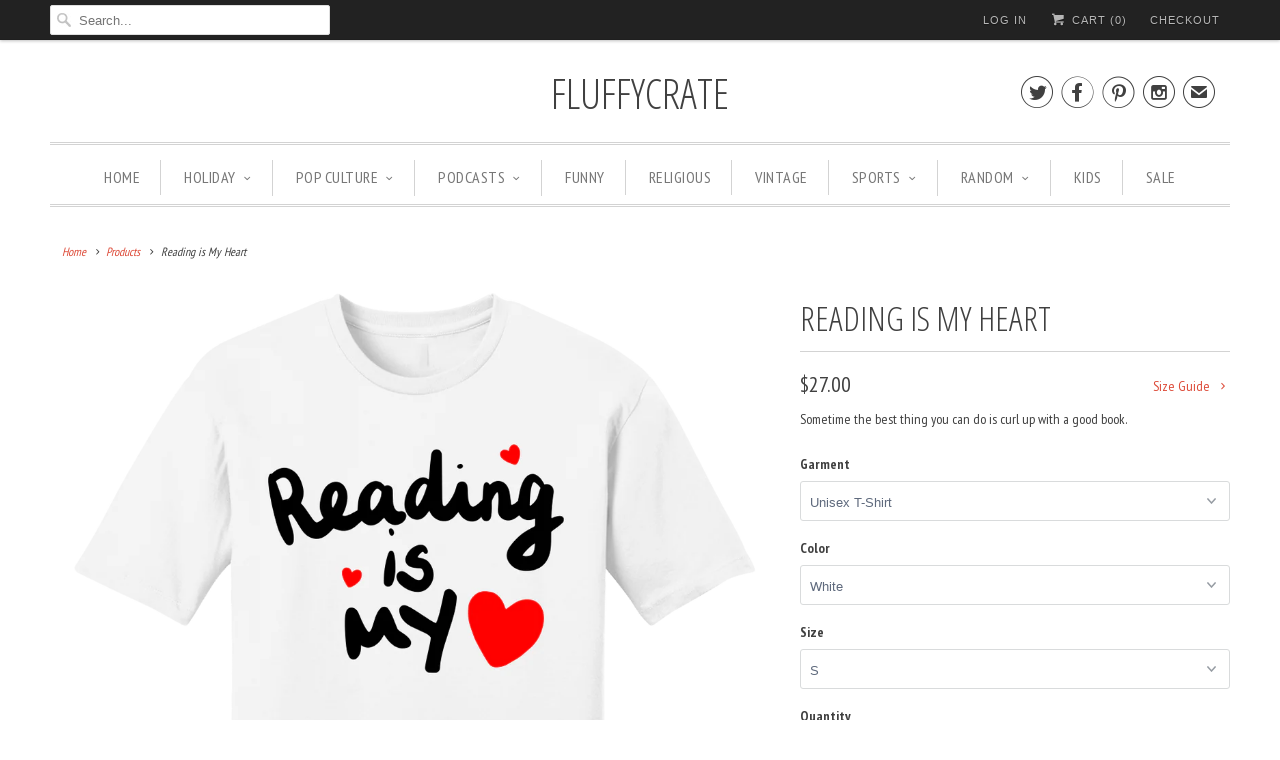

--- FILE ---
content_type: text/html; charset=utf-8
request_url: https://fluffycrate.com/products/reading-is-my-heart
body_size: 26929
content:
<!DOCTYPE html>
<!--[if lt IE 7 ]><html class="ie ie6" lang="en"> <![endif]-->
<!--[if IE 7 ]><html class="ie ie7" lang="en"> <![endif]-->
<!--[if IE 8 ]><html class="ie ie8" lang="en"> <![endif]-->
<!--[if IE 9 ]><html class="ie ie9" lang="en"> <![endif]-->
<!--[if (gte IE 10)|!(IE)]><!--><html lang="en"> <!--<![endif]-->
  <head>
    <meta charset="utf-8">
    <meta http-equiv="cleartype" content="on">
    <meta name="robots" content="index,follow">
    <meta name="google-site-verification" content="Ame3pmEJ8FYovuL7pbpPCc7Oz4dePr1WIuTuwizyyMA" />

    
    <title>Reading is My Heart | Valentine&#39;s Day Apparel | Fluffy Crate - fluffycrate</title>

    
      <meta name="description" content="Sometime the best thing you can do is curl up with a good book. Shop Valentine&#39;s Day apparel at Fluffy Crate online." />
    

    <!-- Custom Fonts -->
    
      <link href="//fonts.googleapis.com/css?family=.|Open+Sans+Condensed:light,normal,bold|Open+Sans+Condensed:light,normal,bold|PT+Sans+Narrow:light,normal,bold|Merriweather:light,normal,bold|PT+Sans+Narrow:light,normal,bold" rel="stylesheet" type="text/css" />
    

    

<meta name="author" content="fluffycrate">
<meta property="og:url" content="https://fluffycrate.com/products/reading-is-my-heart">
<meta property="og:site_name" content="fluffycrate">


  <meta property="og:type" content="product">
  <meta property="og:title" content="Reading is My Heart">
  
    <meta property="og:image" content="http://fluffycrate.com/cdn/shop/products/readingismyheart_shirt_grande.png?v=1641491728">
    <meta property="og:image:secure_url" content="https://fluffycrate.com/cdn/shop/products/readingismyheart_shirt_grande.png?v=1641491728">
    
  
  <meta property="og:price:amount" content="27.00">
  <meta property="og:price:currency" content="USD">


  <meta property="og:description" content="Sometime the best thing you can do is curl up with a good book. Shop Valentine&#39;s Day apparel at Fluffy Crate online.">






<meta name="twitter:card" content="summary_large_image">

  <meta name="twitter:title" content="Reading is My Heart">
  <meta name="twitter:description" content="Sometime the best thing you can do is curl up with a good book.">
  <meta name="twitter:image" content="https://fluffycrate.com/cdn/shop/products/readingismyheart_shirt_medium.png?v=1641491728">
  <meta name="twitter:image:width" content="240">
  <meta name="twitter:image:height" content="240">


    
    

    <!-- Mobile Specific Metas -->
    <meta name="HandheldFriendly" content="True">
    <meta name="MobileOptimized" content="320">
    <meta name="viewport" content="width=device-width,initial-scale=1">
    <meta name="theme-color" content="#ffffff">

    <!-- Stylesheets for Responsive 6.1.1 -->
    <link href="//fluffycrate.com/cdn/shop/t/7/assets/styles.scss.css?v=44969655628360190511706296220" rel="stylesheet" type="text/css" media="all" />

    <!-- Icons -->
    
      <link rel="shortcut icon" type="image/x-icon" href="//fluffycrate.com/cdn/shop/files/FLUFFY_LOGO_f06fe17f-4bb8-4f5f-9951-559fc23f9c58_small.png?v=1613507780">
    
    <link rel="canonical" href="https://fluffycrate.com/products/reading-is-my-heart" />

    

    <script src="//fluffycrate.com/cdn/shop/t/7/assets/app.js?v=50019155505663884301550173462" type="text/javascript"></script>
    <script src="https://unpkg.com/infinite-scroll@3/dist/infinite-scroll.pkgd.min.js"></script>
    <script>window.performance && window.performance.mark && window.performance.mark('shopify.content_for_header.start');</script><meta name="google-site-verification" content="xmoDO5LoWc00oDR_GP_OF0u07TE-2-1J82Y0kMUczV0">
<meta id="shopify-digital-wallet" name="shopify-digital-wallet" content="/16852975/digital_wallets/dialog">
<meta name="shopify-checkout-api-token" content="af44e2bd3db95fd6d1f00f137b9cae27">
<meta id="in-context-paypal-metadata" data-shop-id="16852975" data-venmo-supported="false" data-environment="production" data-locale="en_US" data-paypal-v4="true" data-currency="USD">
<link rel="alternate" type="application/json+oembed" href="https://fluffycrate.com/products/reading-is-my-heart.oembed">
<script async="async" src="/checkouts/internal/preloads.js?locale=en-US"></script>
<link rel="preconnect" href="https://shop.app" crossorigin="anonymous">
<script async="async" src="https://shop.app/checkouts/internal/preloads.js?locale=en-US&shop_id=16852975" crossorigin="anonymous"></script>
<script id="apple-pay-shop-capabilities" type="application/json">{"shopId":16852975,"countryCode":"US","currencyCode":"USD","merchantCapabilities":["supports3DS"],"merchantId":"gid:\/\/shopify\/Shop\/16852975","merchantName":"fluffycrate","requiredBillingContactFields":["postalAddress","email"],"requiredShippingContactFields":["postalAddress","email"],"shippingType":"shipping","supportedNetworks":["visa","masterCard","amex","discover","elo","jcb"],"total":{"type":"pending","label":"fluffycrate","amount":"1.00"},"shopifyPaymentsEnabled":true,"supportsSubscriptions":true}</script>
<script id="shopify-features" type="application/json">{"accessToken":"af44e2bd3db95fd6d1f00f137b9cae27","betas":["rich-media-storefront-analytics"],"domain":"fluffycrate.com","predictiveSearch":true,"shopId":16852975,"locale":"en"}</script>
<script>var Shopify = Shopify || {};
Shopify.shop = "fluffycrate.myshopify.com";
Shopify.locale = "en";
Shopify.currency = {"active":"USD","rate":"1.0"};
Shopify.country = "US";
Shopify.theme = {"name":"Responsive 1.2","id":196922372,"schema_name":"Responsive","schema_version":"6.1.1","theme_store_id":304,"role":"main"};
Shopify.theme.handle = "null";
Shopify.theme.style = {"id":null,"handle":null};
Shopify.cdnHost = "fluffycrate.com/cdn";
Shopify.routes = Shopify.routes || {};
Shopify.routes.root = "/";</script>
<script type="module">!function(o){(o.Shopify=o.Shopify||{}).modules=!0}(window);</script>
<script>!function(o){function n(){var o=[];function n(){o.push(Array.prototype.slice.apply(arguments))}return n.q=o,n}var t=o.Shopify=o.Shopify||{};t.loadFeatures=n(),t.autoloadFeatures=n()}(window);</script>
<script>
  window.ShopifyPay = window.ShopifyPay || {};
  window.ShopifyPay.apiHost = "shop.app\/pay";
  window.ShopifyPay.redirectState = null;
</script>
<script id="shop-js-analytics" type="application/json">{"pageType":"product"}</script>
<script defer="defer" async type="module" src="//fluffycrate.com/cdn/shopifycloud/shop-js/modules/v2/client.init-shop-cart-sync_BT-GjEfc.en.esm.js"></script>
<script defer="defer" async type="module" src="//fluffycrate.com/cdn/shopifycloud/shop-js/modules/v2/chunk.common_D58fp_Oc.esm.js"></script>
<script defer="defer" async type="module" src="//fluffycrate.com/cdn/shopifycloud/shop-js/modules/v2/chunk.modal_xMitdFEc.esm.js"></script>
<script type="module">
  await import("//fluffycrate.com/cdn/shopifycloud/shop-js/modules/v2/client.init-shop-cart-sync_BT-GjEfc.en.esm.js");
await import("//fluffycrate.com/cdn/shopifycloud/shop-js/modules/v2/chunk.common_D58fp_Oc.esm.js");
await import("//fluffycrate.com/cdn/shopifycloud/shop-js/modules/v2/chunk.modal_xMitdFEc.esm.js");

  window.Shopify.SignInWithShop?.initShopCartSync?.({"fedCMEnabled":true,"windoidEnabled":true});

</script>
<script>
  window.Shopify = window.Shopify || {};
  if (!window.Shopify.featureAssets) window.Shopify.featureAssets = {};
  window.Shopify.featureAssets['shop-js'] = {"shop-cart-sync":["modules/v2/client.shop-cart-sync_DZOKe7Ll.en.esm.js","modules/v2/chunk.common_D58fp_Oc.esm.js","modules/v2/chunk.modal_xMitdFEc.esm.js"],"init-fed-cm":["modules/v2/client.init-fed-cm_B6oLuCjv.en.esm.js","modules/v2/chunk.common_D58fp_Oc.esm.js","modules/v2/chunk.modal_xMitdFEc.esm.js"],"shop-cash-offers":["modules/v2/client.shop-cash-offers_D2sdYoxE.en.esm.js","modules/v2/chunk.common_D58fp_Oc.esm.js","modules/v2/chunk.modal_xMitdFEc.esm.js"],"shop-login-button":["modules/v2/client.shop-login-button_QeVjl5Y3.en.esm.js","modules/v2/chunk.common_D58fp_Oc.esm.js","modules/v2/chunk.modal_xMitdFEc.esm.js"],"pay-button":["modules/v2/client.pay-button_DXTOsIq6.en.esm.js","modules/v2/chunk.common_D58fp_Oc.esm.js","modules/v2/chunk.modal_xMitdFEc.esm.js"],"shop-button":["modules/v2/client.shop-button_DQZHx9pm.en.esm.js","modules/v2/chunk.common_D58fp_Oc.esm.js","modules/v2/chunk.modal_xMitdFEc.esm.js"],"avatar":["modules/v2/client.avatar_BTnouDA3.en.esm.js"],"init-windoid":["modules/v2/client.init-windoid_CR1B-cfM.en.esm.js","modules/v2/chunk.common_D58fp_Oc.esm.js","modules/v2/chunk.modal_xMitdFEc.esm.js"],"init-shop-for-new-customer-accounts":["modules/v2/client.init-shop-for-new-customer-accounts_C_vY_xzh.en.esm.js","modules/v2/client.shop-login-button_QeVjl5Y3.en.esm.js","modules/v2/chunk.common_D58fp_Oc.esm.js","modules/v2/chunk.modal_xMitdFEc.esm.js"],"init-shop-email-lookup-coordinator":["modules/v2/client.init-shop-email-lookup-coordinator_BI7n9ZSv.en.esm.js","modules/v2/chunk.common_D58fp_Oc.esm.js","modules/v2/chunk.modal_xMitdFEc.esm.js"],"init-shop-cart-sync":["modules/v2/client.init-shop-cart-sync_BT-GjEfc.en.esm.js","modules/v2/chunk.common_D58fp_Oc.esm.js","modules/v2/chunk.modal_xMitdFEc.esm.js"],"shop-toast-manager":["modules/v2/client.shop-toast-manager_DiYdP3xc.en.esm.js","modules/v2/chunk.common_D58fp_Oc.esm.js","modules/v2/chunk.modal_xMitdFEc.esm.js"],"init-customer-accounts":["modules/v2/client.init-customer-accounts_D9ZNqS-Q.en.esm.js","modules/v2/client.shop-login-button_QeVjl5Y3.en.esm.js","modules/v2/chunk.common_D58fp_Oc.esm.js","modules/v2/chunk.modal_xMitdFEc.esm.js"],"init-customer-accounts-sign-up":["modules/v2/client.init-customer-accounts-sign-up_iGw4briv.en.esm.js","modules/v2/client.shop-login-button_QeVjl5Y3.en.esm.js","modules/v2/chunk.common_D58fp_Oc.esm.js","modules/v2/chunk.modal_xMitdFEc.esm.js"],"shop-follow-button":["modules/v2/client.shop-follow-button_CqMgW2wH.en.esm.js","modules/v2/chunk.common_D58fp_Oc.esm.js","modules/v2/chunk.modal_xMitdFEc.esm.js"],"checkout-modal":["modules/v2/client.checkout-modal_xHeaAweL.en.esm.js","modules/v2/chunk.common_D58fp_Oc.esm.js","modules/v2/chunk.modal_xMitdFEc.esm.js"],"shop-login":["modules/v2/client.shop-login_D91U-Q7h.en.esm.js","modules/v2/chunk.common_D58fp_Oc.esm.js","modules/v2/chunk.modal_xMitdFEc.esm.js"],"lead-capture":["modules/v2/client.lead-capture_BJmE1dJe.en.esm.js","modules/v2/chunk.common_D58fp_Oc.esm.js","modules/v2/chunk.modal_xMitdFEc.esm.js"],"payment-terms":["modules/v2/client.payment-terms_Ci9AEqFq.en.esm.js","modules/v2/chunk.common_D58fp_Oc.esm.js","modules/v2/chunk.modal_xMitdFEc.esm.js"]};
</script>
<script>(function() {
  var isLoaded = false;
  function asyncLoad() {
    if (isLoaded) return;
    isLoaded = true;
    var urls = ["\/\/cdn.shopify.com\/proxy\/f24035994a0855f0bda044419c86f9f25ebdea088d4cb66a97437f125d3a8f3f\/static.cdn.printful.com\/static\/js\/external\/shopify-product-customizer.js?v=0.28\u0026shop=fluffycrate.myshopify.com\u0026sp-cache-control=cHVibGljLCBtYXgtYWdlPTkwMA","https:\/\/cdn.hextom.com\/js\/quickannouncementbar.js?shop=fluffycrate.myshopify.com"];
    for (var i = 0; i < urls.length; i++) {
      var s = document.createElement('script');
      s.type = 'text/javascript';
      s.async = true;
      s.src = urls[i];
      var x = document.getElementsByTagName('script')[0];
      x.parentNode.insertBefore(s, x);
    }
  };
  if(window.attachEvent) {
    window.attachEvent('onload', asyncLoad);
  } else {
    window.addEventListener('load', asyncLoad, false);
  }
})();</script>
<script id="__st">var __st={"a":16852975,"offset":-18000,"reqid":"6bea1513-9bd0-4980-b5ef-50f379fd133e-1769036127","pageurl":"fluffycrate.com\/products\/reading-is-my-heart","u":"e449a4a7ce40","p":"product","rtyp":"product","rid":7500214403287};</script>
<script>window.ShopifyPaypalV4VisibilityTracking = true;</script>
<script id="captcha-bootstrap">!function(){'use strict';const t='contact',e='account',n='new_comment',o=[[t,t],['blogs',n],['comments',n],[t,'customer']],c=[[e,'customer_login'],[e,'guest_login'],[e,'recover_customer_password'],[e,'create_customer']],r=t=>t.map((([t,e])=>`form[action*='/${t}']:not([data-nocaptcha='true']) input[name='form_type'][value='${e}']`)).join(','),a=t=>()=>t?[...document.querySelectorAll(t)].map((t=>t.form)):[];function s(){const t=[...o],e=r(t);return a(e)}const i='password',u='form_key',d=['recaptcha-v3-token','g-recaptcha-response','h-captcha-response',i],f=()=>{try{return window.sessionStorage}catch{return}},m='__shopify_v',_=t=>t.elements[u];function p(t,e,n=!1){try{const o=window.sessionStorage,c=JSON.parse(o.getItem(e)),{data:r}=function(t){const{data:e,action:n}=t;return t[m]||n?{data:e,action:n}:{data:t,action:n}}(c);for(const[e,n]of Object.entries(r))t.elements[e]&&(t.elements[e].value=n);n&&o.removeItem(e)}catch(o){console.error('form repopulation failed',{error:o})}}const l='form_type',E='cptcha';function T(t){t.dataset[E]=!0}const w=window,h=w.document,L='Shopify',v='ce_forms',y='captcha';let A=!1;((t,e)=>{const n=(g='f06e6c50-85a8-45c8-87d0-21a2b65856fe',I='https://cdn.shopify.com/shopifycloud/storefront-forms-hcaptcha/ce_storefront_forms_captcha_hcaptcha.v1.5.2.iife.js',D={infoText:'Protected by hCaptcha',privacyText:'Privacy',termsText:'Terms'},(t,e,n)=>{const o=w[L][v],c=o.bindForm;if(c)return c(t,g,e,D).then(n);var r;o.q.push([[t,g,e,D],n]),r=I,A||(h.body.append(Object.assign(h.createElement('script'),{id:'captcha-provider',async:!0,src:r})),A=!0)});var g,I,D;w[L]=w[L]||{},w[L][v]=w[L][v]||{},w[L][v].q=[],w[L][y]=w[L][y]||{},w[L][y].protect=function(t,e){n(t,void 0,e),T(t)},Object.freeze(w[L][y]),function(t,e,n,w,h,L){const[v,y,A,g]=function(t,e,n){const i=e?o:[],u=t?c:[],d=[...i,...u],f=r(d),m=r(i),_=r(d.filter((([t,e])=>n.includes(e))));return[a(f),a(m),a(_),s()]}(w,h,L),I=t=>{const e=t.target;return e instanceof HTMLFormElement?e:e&&e.form},D=t=>v().includes(t);t.addEventListener('submit',(t=>{const e=I(t);if(!e)return;const n=D(e)&&!e.dataset.hcaptchaBound&&!e.dataset.recaptchaBound,o=_(e),c=g().includes(e)&&(!o||!o.value);(n||c)&&t.preventDefault(),c&&!n&&(function(t){try{if(!f())return;!function(t){const e=f();if(!e)return;const n=_(t);if(!n)return;const o=n.value;o&&e.removeItem(o)}(t);const e=Array.from(Array(32),(()=>Math.random().toString(36)[2])).join('');!function(t,e){_(t)||t.append(Object.assign(document.createElement('input'),{type:'hidden',name:u})),t.elements[u].value=e}(t,e),function(t,e){const n=f();if(!n)return;const o=[...t.querySelectorAll(`input[type='${i}']`)].map((({name:t})=>t)),c=[...d,...o],r={};for(const[a,s]of new FormData(t).entries())c.includes(a)||(r[a]=s);n.setItem(e,JSON.stringify({[m]:1,action:t.action,data:r}))}(t,e)}catch(e){console.error('failed to persist form',e)}}(e),e.submit())}));const S=(t,e)=>{t&&!t.dataset[E]&&(n(t,e.some((e=>e===t))),T(t))};for(const o of['focusin','change'])t.addEventListener(o,(t=>{const e=I(t);D(e)&&S(e,y())}));const B=e.get('form_key'),M=e.get(l),P=B&&M;t.addEventListener('DOMContentLoaded',(()=>{const t=y();if(P)for(const e of t)e.elements[l].value===M&&p(e,B);[...new Set([...A(),...v().filter((t=>'true'===t.dataset.shopifyCaptcha))])].forEach((e=>S(e,t)))}))}(h,new URLSearchParams(w.location.search),n,t,e,['guest_login'])})(!0,!0)}();</script>
<script integrity="sha256-4kQ18oKyAcykRKYeNunJcIwy7WH5gtpwJnB7kiuLZ1E=" data-source-attribution="shopify.loadfeatures" defer="defer" src="//fluffycrate.com/cdn/shopifycloud/storefront/assets/storefront/load_feature-a0a9edcb.js" crossorigin="anonymous"></script>
<script crossorigin="anonymous" defer="defer" src="//fluffycrate.com/cdn/shopifycloud/storefront/assets/shopify_pay/storefront-65b4c6d7.js?v=20250812"></script>
<script data-source-attribution="shopify.dynamic_checkout.dynamic.init">var Shopify=Shopify||{};Shopify.PaymentButton=Shopify.PaymentButton||{isStorefrontPortableWallets:!0,init:function(){window.Shopify.PaymentButton.init=function(){};var t=document.createElement("script");t.src="https://fluffycrate.com/cdn/shopifycloud/portable-wallets/latest/portable-wallets.en.js",t.type="module",document.head.appendChild(t)}};
</script>
<script data-source-attribution="shopify.dynamic_checkout.buyer_consent">
  function portableWalletsHideBuyerConsent(e){var t=document.getElementById("shopify-buyer-consent"),n=document.getElementById("shopify-subscription-policy-button");t&&n&&(t.classList.add("hidden"),t.setAttribute("aria-hidden","true"),n.removeEventListener("click",e))}function portableWalletsShowBuyerConsent(e){var t=document.getElementById("shopify-buyer-consent"),n=document.getElementById("shopify-subscription-policy-button");t&&n&&(t.classList.remove("hidden"),t.removeAttribute("aria-hidden"),n.addEventListener("click",e))}window.Shopify?.PaymentButton&&(window.Shopify.PaymentButton.hideBuyerConsent=portableWalletsHideBuyerConsent,window.Shopify.PaymentButton.showBuyerConsent=portableWalletsShowBuyerConsent);
</script>
<script data-source-attribution="shopify.dynamic_checkout.cart.bootstrap">document.addEventListener("DOMContentLoaded",(function(){function t(){return document.querySelector("shopify-accelerated-checkout-cart, shopify-accelerated-checkout")}if(t())Shopify.PaymentButton.init();else{new MutationObserver((function(e,n){t()&&(Shopify.PaymentButton.init(),n.disconnect())})).observe(document.body,{childList:!0,subtree:!0})}}));
</script>
<link id="shopify-accelerated-checkout-styles" rel="stylesheet" media="screen" href="https://fluffycrate.com/cdn/shopifycloud/portable-wallets/latest/accelerated-checkout-backwards-compat.css" crossorigin="anonymous">
<style id="shopify-accelerated-checkout-cart">
        #shopify-buyer-consent {
  margin-top: 1em;
  display: inline-block;
  width: 100%;
}

#shopify-buyer-consent.hidden {
  display: none;
}

#shopify-subscription-policy-button {
  background: none;
  border: none;
  padding: 0;
  text-decoration: underline;
  font-size: inherit;
  cursor: pointer;
}

#shopify-subscription-policy-button::before {
  box-shadow: none;
}

      </style>

<script>window.performance && window.performance.mark && window.performance.mark('shopify.content_for_header.end');</script>

<script>window.BOLD = window.BOLD || {};
    window.BOLD.common = window.BOLD.common || {};
    window.BOLD.common.Shopify = window.BOLD.common.Shopify || {};
    window.BOLD.common.Shopify.shop = {
      domain: 'fluffycrate.com',
      permanent_domain: 'fluffycrate.myshopify.com',
      url: 'https://fluffycrate.com',
      secure_url: 'https://fluffycrate.com',
      money_format: "${{amount}}",
      currency: "USD"
    };
    window.BOLD.common.Shopify.customer = {
      id: null,
      tags: null,
    };
    window.BOLD.common.Shopify.cart = {"note":null,"attributes":{},"original_total_price":0,"total_price":0,"total_discount":0,"total_weight":0.0,"item_count":0,"items":[],"requires_shipping":false,"currency":"USD","items_subtotal_price":0,"cart_level_discount_applications":[],"checkout_charge_amount":0};
    window.BOLD.common.template = 'product';window.BOLD.common.Shopify.formatMoney = function(money, format) {
        function n(t, e) {
            return "undefined" == typeof t ? e : t
        }
        function r(t, e, r, i) {
            if (e = n(e, 2),
                r = n(r, ","),
                i = n(i, "."),
            isNaN(t) || null == t)
                return 0;
            t = (t / 100).toFixed(e);
            var o = t.split(".")
                , a = o[0].replace(/(\d)(?=(\d\d\d)+(?!\d))/g, "$1" + r)
                , s = o[1] ? i + o[1] : "";
            return a + s
        }
        "string" == typeof money && (money = money.replace(".", ""));
        var i = ""
            , o = /\{\{\s*(\w+)\s*\}\}/
            , a = format || window.BOLD.common.Shopify.shop.money_format || window.Shopify.money_format || "$ {{ amount }}";
        switch (a.match(o)[1]) {
            case "amount":
                i = r(money, 2, ",", ".");
                break;
            case "amount_no_decimals":
                i = r(money, 0, ",", ".");
                break;
            case "amount_with_comma_separator":
                i = r(money, 2, ".", ",");
                break;
            case "amount_no_decimals_with_comma_separator":
                i = r(money, 0, ".", ",");
                break;
            case "amount_with_space_separator":
                i = r(money, 2, " ", ",");
                break;
            case "amount_no_decimals_with_space_separator":
                i = r(money, 0, " ", ",");
                break;
            case "amount_with_apostrophe_separator":
                i = r(money, 2, "'", ".");
                break;
        }
        return a.replace(o, i);
    };
    window.BOLD.common.Shopify.saveProduct = function (handle, product) {
      if (typeof handle === 'string' && typeof window.BOLD.common.Shopify.products[handle] === 'undefined') {
        if (typeof product === 'number') {
          window.BOLD.common.Shopify.handles[product] = handle;
          product = { id: product };
        }
        window.BOLD.common.Shopify.products[handle] = product;
      }
    };
    window.BOLD.common.Shopify.saveVariant = function (variant_id, variant) {
      if (typeof variant_id === 'number' && typeof window.BOLD.common.Shopify.variants[variant_id] === 'undefined') {
        window.BOLD.common.Shopify.variants[variant_id] = variant;
      }
    };window.BOLD.common.Shopify.products = window.BOLD.common.Shopify.products || {};
    window.BOLD.common.Shopify.variants = window.BOLD.common.Shopify.variants || {};
    window.BOLD.common.Shopify.handles = window.BOLD.common.Shopify.handles || {};window.BOLD.common.Shopify.handle = "reading-is-my-heart"
window.BOLD.common.Shopify.saveProduct("reading-is-my-heart", 7500214403287);window.BOLD.common.Shopify.saveVariant(42259266928855, { product_id: 7500214403287, product_handle: "reading-is-my-heart", price: 2700, group_id: '', csp_metafield: {}});window.BOLD.common.Shopify.saveVariant(42259266961623, { product_id: 7500214403287, product_handle: "reading-is-my-heart", price: 2700, group_id: '', csp_metafield: {}});window.BOLD.common.Shopify.saveVariant(42259266994391, { product_id: 7500214403287, product_handle: "reading-is-my-heart", price: 2700, group_id: '', csp_metafield: {}});window.BOLD.common.Shopify.saveVariant(42259267027159, { product_id: 7500214403287, product_handle: "reading-is-my-heart", price: 2700, group_id: '', csp_metafield: {}});window.BOLD.common.Shopify.saveVariant(42259267059927, { product_id: 7500214403287, product_handle: "reading-is-my-heart", price: 2900, group_id: '', csp_metafield: {}});window.BOLD.common.Shopify.saveVariant(42259267092695, { product_id: 7500214403287, product_handle: "reading-is-my-heart", price: 3000, group_id: '', csp_metafield: {}});window.BOLD.common.Shopify.saveVariant(42259267289303, { product_id: 7500214403287, product_handle: "reading-is-my-heart", price: 2700, group_id: '', csp_metafield: {}});window.BOLD.common.Shopify.saveVariant(42259267322071, { product_id: 7500214403287, product_handle: "reading-is-my-heart", price: 2700, group_id: '', csp_metafield: {}});window.BOLD.common.Shopify.saveVariant(42259267354839, { product_id: 7500214403287, product_handle: "reading-is-my-heart", price: 2700, group_id: '', csp_metafield: {}});window.BOLD.common.Shopify.saveVariant(42259267387607, { product_id: 7500214403287, product_handle: "reading-is-my-heart", price: 2700, group_id: '', csp_metafield: {}});window.BOLD.common.Shopify.saveVariant(42259267420375, { product_id: 7500214403287, product_handle: "reading-is-my-heart", price: 2900, group_id: '', csp_metafield: {}});window.BOLD.common.Shopify.saveVariant(42259267453143, { product_id: 7500214403287, product_handle: "reading-is-my-heart", price: 2700, group_id: '', csp_metafield: {}});window.BOLD.common.Shopify.saveVariant(42259267485911, { product_id: 7500214403287, product_handle: "reading-is-my-heart", price: 2700, group_id: '', csp_metafield: {}});window.BOLD.common.Shopify.saveVariant(42259267518679, { product_id: 7500214403287, product_handle: "reading-is-my-heart", price: 2700, group_id: '', csp_metafield: {}});window.BOLD.common.Shopify.saveVariant(42259267551447, { product_id: 7500214403287, product_handle: "reading-is-my-heart", price: 2700, group_id: '', csp_metafield: {}});window.BOLD.common.Shopify.saveVariant(42259267584215, { product_id: 7500214403287, product_handle: "reading-is-my-heart", price: 2900, group_id: '', csp_metafield: {}});window.BOLD.common.Shopify.saveVariant(42259267616983, { product_id: 7500214403287, product_handle: "reading-is-my-heart", price: 3700, group_id: '', csp_metafield: {}});window.BOLD.common.Shopify.saveVariant(42259267649751, { product_id: 7500214403287, product_handle: "reading-is-my-heart", price: 3700, group_id: '', csp_metafield: {}});window.BOLD.common.Shopify.saveVariant(42259267682519, { product_id: 7500214403287, product_handle: "reading-is-my-heart", price: 3700, group_id: '', csp_metafield: {}});window.BOLD.common.Shopify.saveVariant(42259267715287, { product_id: 7500214403287, product_handle: "reading-is-my-heart", price: 3700, group_id: '', csp_metafield: {}});window.BOLD.common.Shopify.saveVariant(42259267748055, { product_id: 7500214403287, product_handle: "reading-is-my-heart", price: 3900, group_id: '', csp_metafield: {}});window.BOLD.common.Shopify.saveVariant(42259267780823, { product_id: 7500214403287, product_handle: "reading-is-my-heart", price: 4000, group_id: '', csp_metafield: {}});window.BOLD.apps_installed = {"Product Options":2} || {};window.BOLD.common.Shopify.metafields = window.BOLD.common.Shopify.metafields || {};window.BOLD.common.Shopify.metafields["bold_rp"] = {};window.BOLD.common.Shopify.metafields["bold_csp_defaults"] = {};window.BOLD.common.cacheParams = window.BOLD.common.cacheParams || {};
    window.BOLD.common.cacheParams.options = 1667987228;
</script>

<script>
    window.BOLD.common.cacheParams.options = 1738144085;
</script>
<link href="//fluffycrate.com/cdn/shop/t/7/assets/bold-options.css?v=123160307633435409531536111638" rel="stylesheet" type="text/css" media="all" />
<script defer src="https://options.shopapps.site/js/options.js"></script><script>
          var currentScript = document.currentScript || document.scripts[document.scripts.length - 1];
          var boldVariantIds =[42259266928855,42259266961623,42259266994391,42259267027159,42259267059927,42259267092695,42259267289303,42259267322071,42259267354839,42259267387607,42259267420375,42259267453143,42259267485911,42259267518679,42259267551447,42259267584215,42259267616983,42259267649751,42259267682519,42259267715287,42259267748055,42259267780823];
          var boldProductHandle ="reading-is-my-heart";
          var BOLD = BOLD || {};
          BOLD.products = BOLD.products || {};
          BOLD.variant_lookup = BOLD.variant_lookup || {};
          if (window.BOLD && !BOLD.common) {
              BOLD.common = BOLD.common || {};
              BOLD.common.Shopify = BOLD.common.Shopify || {};
              window.BOLD.common.Shopify.products = window.BOLD.common.Shopify.products || {};
              window.BOLD.common.Shopify.variants = window.BOLD.common.Shopify.variants || {};
              window.BOLD.common.Shopify.handles = window.BOLD.common.Shopify.handles || {};
              window.BOLD.common.Shopify.saveProduct = function (handle, product) {
                  if (typeof handle === 'string' && typeof window.BOLD.common.Shopify.products[handle] === 'undefined') {
                      if (typeof product === 'number') {
                          window.BOLD.common.Shopify.handles[product] = handle;
                          product = { id: product };
                      }
                      window.BOLD.common.Shopify.products[handle] = product;
                  }
              };
              window.BOLD.common.Shopify.saveVariant = function (variant_id, variant) {
                  if (typeof variant_id === 'number' && typeof window.BOLD.common.Shopify.variants[variant_id] === 'undefined') {
                      window.BOLD.common.Shopify.variants[variant_id] = variant;
                  }
              };
          }

          for (var boldIndex = 0; boldIndex < boldVariantIds.length; boldIndex = boldIndex + 1) {
            BOLD.variant_lookup[boldVariantIds[boldIndex]] = boldProductHandle;
          }

          BOLD.products[boldProductHandle] ={
    "id":7500214403287,
    "title":"Reading is My Heart","handle":"reading-is-my-heart",
    "description":"\u003cp\u003eSometime the best thing you can do is curl up with a good book.\u003c\/p\u003e",
    "published_at":"2022-01-06T12:58:44",
    "created_at":"2022-01-06T12:55:04",
    "vendor":"Fluffy Crate",
    "type":"Shirts",
    "tags":["Clothing","crewneck sweatshirt","Ladies","Love","Love You","Reading","scoop neck","Shirt","sweatshirt","tank","Unisex","unisex t-shirt","v-neck","Valentine's Day","Women","Women's"],
    "price":2700,
    "price_min":2700,
    "price_max":4000,
    "price_varies":null,
    "compare_at_price":null,
    "compare_at_price_min":0,
    "compare_at_price_max":0,
    "compare_at_price_varies":null,
    "all_variant_ids":[42259266928855,42259266961623,42259266994391,42259267027159,42259267059927,42259267092695,42259267289303,42259267322071,42259267354839,42259267387607,42259267420375,42259267453143,42259267485911,42259267518679,42259267551447,42259267584215,42259267616983,42259267649751,42259267682519,42259267715287,42259267748055,42259267780823],
    "variants":[{"id":42259266928855,"title":"Unisex T-Shirt \/ White \/ S","option1":"Unisex T-Shirt","option2":"White","option3":"S","sku":"DTG-FC10391-1","requires_shipping":true,"taxable":true,"featured_image":{"id":36421879890135,"product_id":7500214403287,"position":1,"created_at":"2022-01-06T12:55:26-05:00","updated_at":"2022-01-06T12:55:28-05:00","alt":"Reading is My Heart tee","width":1046,"height":1073,"src":"\/\/fluffycrate.com\/cdn\/shop\/products\/readingismyheart_shirt.png?v=1641491728","variant_ids":[42259266928855,42259266961623,42259266994391,42259267027159,42259267059927,42259267092695]},"available":true,"name":"Reading is My Heart - Unisex T-Shirt \/ White \/ S","public_title":"Unisex T-Shirt \/ White \/ S","options":["Unisex T-Shirt","White","S"],"price":2700,"weight":119,"compare_at_price":null,"inventory_quantity":20,"inventory_management":"shopify","inventory_policy":"continue","barcode":null,"featured_media":{"alt":"Reading is My Heart tee","id":28973630619863,"position":1,"preview_image":{"aspect_ratio":0.975,"height":1073,"width":1046,"src":"\/\/fluffycrate.com\/cdn\/shop\/products\/readingismyheart_shirt.png?v=1641491728"}},"requires_selling_plan":false,"selling_plan_allocations":[]},{"id":42259266961623,"title":"Unisex T-Shirt \/ White \/ M","option1":"Unisex T-Shirt","option2":"White","option3":"M","sku":"DTG-FC10391-1","requires_shipping":true,"taxable":true,"featured_image":{"id":36421879890135,"product_id":7500214403287,"position":1,"created_at":"2022-01-06T12:55:26-05:00","updated_at":"2022-01-06T12:55:28-05:00","alt":"Reading is My Heart tee","width":1046,"height":1073,"src":"\/\/fluffycrate.com\/cdn\/shop\/products\/readingismyheart_shirt.png?v=1641491728","variant_ids":[42259266928855,42259266961623,42259266994391,42259267027159,42259267059927,42259267092695]},"available":true,"name":"Reading is My Heart - Unisex T-Shirt \/ White \/ M","public_title":"Unisex T-Shirt \/ White \/ M","options":["Unisex T-Shirt","White","M"],"price":2700,"weight":119,"compare_at_price":null,"inventory_quantity":20,"inventory_management":"shopify","inventory_policy":"continue","barcode":null,"featured_media":{"alt":"Reading is My Heart tee","id":28973630619863,"position":1,"preview_image":{"aspect_ratio":0.975,"height":1073,"width":1046,"src":"\/\/fluffycrate.com\/cdn\/shop\/products\/readingismyheart_shirt.png?v=1641491728"}},"requires_selling_plan":false,"selling_plan_allocations":[]},{"id":42259266994391,"title":"Unisex T-Shirt \/ White \/ L","option1":"Unisex T-Shirt","option2":"White","option3":"L","sku":"DTG-FC10391-1","requires_shipping":true,"taxable":true,"featured_image":{"id":36421879890135,"product_id":7500214403287,"position":1,"created_at":"2022-01-06T12:55:26-05:00","updated_at":"2022-01-06T12:55:28-05:00","alt":"Reading is My Heart tee","width":1046,"height":1073,"src":"\/\/fluffycrate.com\/cdn\/shop\/products\/readingismyheart_shirt.png?v=1641491728","variant_ids":[42259266928855,42259266961623,42259266994391,42259267027159,42259267059927,42259267092695]},"available":true,"name":"Reading is My Heart - Unisex T-Shirt \/ White \/ L","public_title":"Unisex T-Shirt \/ White \/ L","options":["Unisex T-Shirt","White","L"],"price":2700,"weight":119,"compare_at_price":null,"inventory_quantity":20,"inventory_management":"shopify","inventory_policy":"continue","barcode":null,"featured_media":{"alt":"Reading is My Heart tee","id":28973630619863,"position":1,"preview_image":{"aspect_ratio":0.975,"height":1073,"width":1046,"src":"\/\/fluffycrate.com\/cdn\/shop\/products\/readingismyheart_shirt.png?v=1641491728"}},"requires_selling_plan":false,"selling_plan_allocations":[]},{"id":42259267027159,"title":"Unisex T-Shirt \/ White \/ XL","option1":"Unisex T-Shirt","option2":"White","option3":"XL","sku":"DTG-FC10391-1","requires_shipping":true,"taxable":true,"featured_image":{"id":36421879890135,"product_id":7500214403287,"position":1,"created_at":"2022-01-06T12:55:26-05:00","updated_at":"2022-01-06T12:55:28-05:00","alt":"Reading is My Heart tee","width":1046,"height":1073,"src":"\/\/fluffycrate.com\/cdn\/shop\/products\/readingismyheart_shirt.png?v=1641491728","variant_ids":[42259266928855,42259266961623,42259266994391,42259267027159,42259267059927,42259267092695]},"available":true,"name":"Reading is My Heart - Unisex T-Shirt \/ White \/ XL","public_title":"Unisex T-Shirt \/ White \/ XL","options":["Unisex T-Shirt","White","XL"],"price":2700,"weight":119,"compare_at_price":null,"inventory_quantity":20,"inventory_management":"shopify","inventory_policy":"continue","barcode":null,"featured_media":{"alt":"Reading is My Heart tee","id":28973630619863,"position":1,"preview_image":{"aspect_ratio":0.975,"height":1073,"width":1046,"src":"\/\/fluffycrate.com\/cdn\/shop\/products\/readingismyheart_shirt.png?v=1641491728"}},"requires_selling_plan":false,"selling_plan_allocations":[]},{"id":42259267059927,"title":"Unisex T-Shirt \/ White \/ 2X","option1":"Unisex T-Shirt","option2":"White","option3":"2X","sku":"DTG-FC10391-1","requires_shipping":true,"taxable":true,"featured_image":{"id":36421879890135,"product_id":7500214403287,"position":1,"created_at":"2022-01-06T12:55:26-05:00","updated_at":"2022-01-06T12:55:28-05:00","alt":"Reading is My Heart tee","width":1046,"height":1073,"src":"\/\/fluffycrate.com\/cdn\/shop\/products\/readingismyheart_shirt.png?v=1641491728","variant_ids":[42259266928855,42259266961623,42259266994391,42259267027159,42259267059927,42259267092695]},"available":true,"name":"Reading is My Heart - Unisex T-Shirt \/ White \/ 2X","public_title":"Unisex T-Shirt \/ White \/ 2X","options":["Unisex T-Shirt","White","2X"],"price":2900,"weight":119,"compare_at_price":null,"inventory_quantity":20,"inventory_management":"shopify","inventory_policy":"continue","barcode":null,"featured_media":{"alt":"Reading is My Heart tee","id":28973630619863,"position":1,"preview_image":{"aspect_ratio":0.975,"height":1073,"width":1046,"src":"\/\/fluffycrate.com\/cdn\/shop\/products\/readingismyheart_shirt.png?v=1641491728"}},"requires_selling_plan":false,"selling_plan_allocations":[]},{"id":42259267092695,"title":"Unisex T-Shirt \/ White \/ 3X","option1":"Unisex T-Shirt","option2":"White","option3":"3X","sku":"DTG-FC10391-1","requires_shipping":true,"taxable":true,"featured_image":{"id":36421879890135,"product_id":7500214403287,"position":1,"created_at":"2022-01-06T12:55:26-05:00","updated_at":"2022-01-06T12:55:28-05:00","alt":"Reading is My Heart tee","width":1046,"height":1073,"src":"\/\/fluffycrate.com\/cdn\/shop\/products\/readingismyheart_shirt.png?v=1641491728","variant_ids":[42259266928855,42259266961623,42259266994391,42259267027159,42259267059927,42259267092695]},"available":true,"name":"Reading is My Heart - Unisex T-Shirt \/ White \/ 3X","public_title":"Unisex T-Shirt \/ White \/ 3X","options":["Unisex T-Shirt","White","3X"],"price":3000,"weight":119,"compare_at_price":null,"inventory_quantity":20,"inventory_management":"shopify","inventory_policy":"continue","barcode":null,"featured_media":{"alt":"Reading is My Heart tee","id":28973630619863,"position":1,"preview_image":{"aspect_ratio":0.975,"height":1073,"width":1046,"src":"\/\/fluffycrate.com\/cdn\/shop\/products\/readingismyheart_shirt.png?v=1641491728"}},"requires_selling_plan":false,"selling_plan_allocations":[]},{"id":42259267289303,"title":"Women's V-Neck \/ White \/ S","option1":"Women's V-Neck","option2":"White","option3":"S","sku":"DTG-FC10391-1","requires_shipping":true,"taxable":true,"featured_image":null,"available":true,"name":"Reading is My Heart - Women's V-Neck \/ White \/ S","public_title":"Women's V-Neck \/ White \/ S","options":["Women's V-Neck","White","S"],"price":2700,"weight":119,"compare_at_price":null,"inventory_quantity":20,"inventory_management":"shopify","inventory_policy":"continue","barcode":null,"requires_selling_plan":false,"selling_plan_allocations":[]},{"id":42259267322071,"title":"Women's V-Neck \/ White \/ M","option1":"Women's V-Neck","option2":"White","option3":"M","sku":"DTG-FC10391-1","requires_shipping":true,"taxable":true,"featured_image":null,"available":true,"name":"Reading is My Heart - Women's V-Neck \/ White \/ M","public_title":"Women's V-Neck \/ White \/ M","options":["Women's V-Neck","White","M"],"price":2700,"weight":119,"compare_at_price":null,"inventory_quantity":20,"inventory_management":"shopify","inventory_policy":"continue","barcode":null,"requires_selling_plan":false,"selling_plan_allocations":[]},{"id":42259267354839,"title":"Women's V-Neck \/ White \/ L","option1":"Women's V-Neck","option2":"White","option3":"L","sku":"DTG-FC10391-1","requires_shipping":true,"taxable":true,"featured_image":null,"available":true,"name":"Reading is My Heart - Women's V-Neck \/ White \/ L","public_title":"Women's V-Neck \/ White \/ L","options":["Women's V-Neck","White","L"],"price":2700,"weight":119,"compare_at_price":null,"inventory_quantity":20,"inventory_management":"shopify","inventory_policy":"continue","barcode":null,"requires_selling_plan":false,"selling_plan_allocations":[]},{"id":42259267387607,"title":"Women's V-Neck \/ White \/ XL","option1":"Women's V-Neck","option2":"White","option3":"XL","sku":"DTG-FC10391-1","requires_shipping":true,"taxable":true,"featured_image":null,"available":true,"name":"Reading is My Heart - Women's V-Neck \/ White \/ XL","public_title":"Women's V-Neck \/ White \/ XL","options":["Women's V-Neck","White","XL"],"price":2700,"weight":119,"compare_at_price":null,"inventory_quantity":20,"inventory_management":"shopify","inventory_policy":"continue","barcode":null,"requires_selling_plan":false,"selling_plan_allocations":[]},{"id":42259267420375,"title":"Women's V-Neck \/ White \/ 2X","option1":"Women's V-Neck","option2":"White","option3":"2X","sku":"DTG-FC10391-1","requires_shipping":true,"taxable":true,"featured_image":null,"available":true,"name":"Reading is My Heart - Women's V-Neck \/ White \/ 2X","public_title":"Women's V-Neck \/ White \/ 2X","options":["Women's V-Neck","White","2X"],"price":2900,"weight":119,"compare_at_price":null,"inventory_quantity":20,"inventory_management":"shopify","inventory_policy":"continue","barcode":null,"requires_selling_plan":false,"selling_plan_allocations":[]},{"id":42259267453143,"title":"Women's Racerback Tank \/ White \/ S","option1":"Women's Racerback Tank","option2":"White","option3":"S","sku":"DTG-FC10391-1","requires_shipping":true,"taxable":true,"featured_image":null,"available":true,"name":"Reading is My Heart - Women's Racerback Tank \/ White \/ S","public_title":"Women's Racerback Tank \/ White \/ S","options":["Women's Racerback Tank","White","S"],"price":2700,"weight":119,"compare_at_price":null,"inventory_quantity":20,"inventory_management":"shopify","inventory_policy":"continue","barcode":null,"requires_selling_plan":false,"selling_plan_allocations":[]},{"id":42259267485911,"title":"Women's Racerback Tank \/ White \/ M","option1":"Women's Racerback Tank","option2":"White","option3":"M","sku":"DTG-FC10391-1","requires_shipping":true,"taxable":true,"featured_image":null,"available":true,"name":"Reading is My Heart - Women's Racerback Tank \/ White \/ M","public_title":"Women's Racerback Tank \/ White \/ M","options":["Women's Racerback Tank","White","M"],"price":2700,"weight":119,"compare_at_price":null,"inventory_quantity":20,"inventory_management":"shopify","inventory_policy":"continue","barcode":null,"requires_selling_plan":false,"selling_plan_allocations":[]},{"id":42259267518679,"title":"Women's Racerback Tank \/ White \/ L","option1":"Women's Racerback Tank","option2":"White","option3":"L","sku":"DTG-FC10391-1","requires_shipping":true,"taxable":true,"featured_image":null,"available":true,"name":"Reading is My Heart - Women's Racerback Tank \/ White \/ L","public_title":"Women's Racerback Tank \/ White \/ L","options":["Women's Racerback Tank","White","L"],"price":2700,"weight":119,"compare_at_price":null,"inventory_quantity":20,"inventory_management":"shopify","inventory_policy":"continue","barcode":null,"requires_selling_plan":false,"selling_plan_allocations":[]},{"id":42259267551447,"title":"Women's Racerback Tank \/ White \/ XL","option1":"Women's Racerback Tank","option2":"White","option3":"XL","sku":"DTG-FC10391-1","requires_shipping":true,"taxable":true,"featured_image":null,"available":true,"name":"Reading is My Heart - Women's Racerback Tank \/ White \/ XL","public_title":"Women's Racerback Tank \/ White \/ XL","options":["Women's Racerback Tank","White","XL"],"price":2700,"weight":119,"compare_at_price":null,"inventory_quantity":20,"inventory_management":"shopify","inventory_policy":"continue","barcode":null,"requires_selling_plan":false,"selling_plan_allocations":[]},{"id":42259267584215,"title":"Women's Racerback Tank \/ White \/ 2X","option1":"Women's Racerback Tank","option2":"White","option3":"2X","sku":"DTG-FC10391-1","requires_shipping":true,"taxable":true,"featured_image":null,"available":true,"name":"Reading is My Heart - Women's Racerback Tank \/ White \/ 2X","public_title":"Women's Racerback Tank \/ White \/ 2X","options":["Women's Racerback Tank","White","2X"],"price":2900,"weight":119,"compare_at_price":null,"inventory_quantity":20,"inventory_management":"shopify","inventory_policy":"continue","barcode":null,"requires_selling_plan":false,"selling_plan_allocations":[]},{"id":42259267616983,"title":"Crewneck Sweatshirt \/ White \/ S","option1":"Crewneck Sweatshirt","option2":"White","option3":"S","sku":"DTG-FC10391-1","requires_shipping":true,"taxable":true,"featured_image":null,"available":true,"name":"Reading is My Heart - Crewneck Sweatshirt \/ White \/ S","public_title":"Crewneck Sweatshirt \/ White \/ S","options":["Crewneck Sweatshirt","White","S"],"price":3700,"weight":119,"compare_at_price":null,"inventory_quantity":20,"inventory_management":"shopify","inventory_policy":"continue","barcode":null,"requires_selling_plan":false,"selling_plan_allocations":[]},{"id":42259267649751,"title":"Crewneck Sweatshirt \/ White \/ M","option1":"Crewneck Sweatshirt","option2":"White","option3":"M","sku":"DTG-FC10391-1","requires_shipping":true,"taxable":true,"featured_image":null,"available":true,"name":"Reading is My Heart - Crewneck Sweatshirt \/ White \/ M","public_title":"Crewneck Sweatshirt \/ White \/ M","options":["Crewneck Sweatshirt","White","M"],"price":3700,"weight":119,"compare_at_price":null,"inventory_quantity":20,"inventory_management":"shopify","inventory_policy":"continue","barcode":null,"requires_selling_plan":false,"selling_plan_allocations":[]},{"id":42259267682519,"title":"Crewneck Sweatshirt \/ White \/ L","option1":"Crewneck Sweatshirt","option2":"White","option3":"L","sku":"DTG-FC10391-1","requires_shipping":true,"taxable":true,"featured_image":null,"available":true,"name":"Reading is My Heart - Crewneck Sweatshirt \/ White \/ L","public_title":"Crewneck Sweatshirt \/ White \/ L","options":["Crewneck Sweatshirt","White","L"],"price":3700,"weight":119,"compare_at_price":null,"inventory_quantity":20,"inventory_management":"shopify","inventory_policy":"continue","barcode":null,"requires_selling_plan":false,"selling_plan_allocations":[]},{"id":42259267715287,"title":"Crewneck Sweatshirt \/ White \/ XL","option1":"Crewneck Sweatshirt","option2":"White","option3":"XL","sku":"DTG-FC10391-1","requires_shipping":true,"taxable":true,"featured_image":null,"available":true,"name":"Reading is My Heart - Crewneck Sweatshirt \/ White \/ XL","public_title":"Crewneck Sweatshirt \/ White \/ XL","options":["Crewneck Sweatshirt","White","XL"],"price":3700,"weight":119,"compare_at_price":null,"inventory_quantity":20,"inventory_management":"shopify","inventory_policy":"continue","barcode":null,"requires_selling_plan":false,"selling_plan_allocations":[]},{"id":42259267748055,"title":"Crewneck Sweatshirt \/ White \/ 2X","option1":"Crewneck Sweatshirt","option2":"White","option3":"2X","sku":"DTG-FC10391-1","requires_shipping":true,"taxable":true,"featured_image":null,"available":true,"name":"Reading is My Heart - Crewneck Sweatshirt \/ White \/ 2X","public_title":"Crewneck Sweatshirt \/ White \/ 2X","options":["Crewneck Sweatshirt","White","2X"],"price":3900,"weight":119,"compare_at_price":null,"inventory_quantity":20,"inventory_management":"shopify","inventory_policy":"continue","barcode":null,"requires_selling_plan":false,"selling_plan_allocations":[]},{"id":42259267780823,"title":"Crewneck Sweatshirt \/ White \/ 3X","option1":"Crewneck Sweatshirt","option2":"White","option3":"3X","sku":"DTG-FC10391-1","requires_shipping":true,"taxable":true,"featured_image":null,"available":true,"name":"Reading is My Heart - Crewneck Sweatshirt \/ White \/ 3X","public_title":"Crewneck Sweatshirt \/ White \/ 3X","options":["Crewneck Sweatshirt","White","3X"],"price":4000,"weight":119,"compare_at_price":null,"inventory_quantity":20,"inventory_management":"shopify","inventory_policy":"continue","barcode":null,"requires_selling_plan":false,"selling_plan_allocations":[]}],
    "available":null,"images":["\/\/fluffycrate.com\/cdn\/shop\/products\/readingismyheart_shirt.png?v=1641491728"],"featured_image":"\/\/fluffycrate.com\/cdn\/shop\/products\/readingismyheart_shirt.png?v=1641491728",
    "options":["Garment","Color","Size"],
    "url":"\/products\/reading-is-my-heart"};var boldCSPMetafields = {};
          var boldTempProduct ={"id":7500214403287,"title":"Reading is My Heart","handle":"reading-is-my-heart","description":"\u003cp\u003eSometime the best thing you can do is curl up with a good book.\u003c\/p\u003e","published_at":"2022-01-06T12:58:44-05:00","created_at":"2022-01-06T12:55:04-05:00","vendor":"Fluffy Crate","type":"Shirts","tags":["Clothing","crewneck sweatshirt","Ladies","Love","Love You","Reading","scoop neck","Shirt","sweatshirt","tank","Unisex","unisex t-shirt","v-neck","Valentine's Day","Women","Women's"],"price":2700,"price_min":2700,"price_max":4000,"available":true,"price_varies":true,"compare_at_price":null,"compare_at_price_min":0,"compare_at_price_max":0,"compare_at_price_varies":false,"variants":[{"id":42259266928855,"title":"Unisex T-Shirt \/ White \/ S","option1":"Unisex T-Shirt","option2":"White","option3":"S","sku":"DTG-FC10391-1","requires_shipping":true,"taxable":true,"featured_image":{"id":36421879890135,"product_id":7500214403287,"position":1,"created_at":"2022-01-06T12:55:26-05:00","updated_at":"2022-01-06T12:55:28-05:00","alt":"Reading is My Heart tee","width":1046,"height":1073,"src":"\/\/fluffycrate.com\/cdn\/shop\/products\/readingismyheart_shirt.png?v=1641491728","variant_ids":[42259266928855,42259266961623,42259266994391,42259267027159,42259267059927,42259267092695]},"available":true,"name":"Reading is My Heart - Unisex T-Shirt \/ White \/ S","public_title":"Unisex T-Shirt \/ White \/ S","options":["Unisex T-Shirt","White","S"],"price":2700,"weight":119,"compare_at_price":null,"inventory_quantity":20,"inventory_management":"shopify","inventory_policy":"continue","barcode":null,"featured_media":{"alt":"Reading is My Heart tee","id":28973630619863,"position":1,"preview_image":{"aspect_ratio":0.975,"height":1073,"width":1046,"src":"\/\/fluffycrate.com\/cdn\/shop\/products\/readingismyheart_shirt.png?v=1641491728"}},"requires_selling_plan":false,"selling_plan_allocations":[]},{"id":42259266961623,"title":"Unisex T-Shirt \/ White \/ M","option1":"Unisex T-Shirt","option2":"White","option3":"M","sku":"DTG-FC10391-1","requires_shipping":true,"taxable":true,"featured_image":{"id":36421879890135,"product_id":7500214403287,"position":1,"created_at":"2022-01-06T12:55:26-05:00","updated_at":"2022-01-06T12:55:28-05:00","alt":"Reading is My Heart tee","width":1046,"height":1073,"src":"\/\/fluffycrate.com\/cdn\/shop\/products\/readingismyheart_shirt.png?v=1641491728","variant_ids":[42259266928855,42259266961623,42259266994391,42259267027159,42259267059927,42259267092695]},"available":true,"name":"Reading is My Heart - Unisex T-Shirt \/ White \/ M","public_title":"Unisex T-Shirt \/ White \/ M","options":["Unisex T-Shirt","White","M"],"price":2700,"weight":119,"compare_at_price":null,"inventory_quantity":20,"inventory_management":"shopify","inventory_policy":"continue","barcode":null,"featured_media":{"alt":"Reading is My Heart tee","id":28973630619863,"position":1,"preview_image":{"aspect_ratio":0.975,"height":1073,"width":1046,"src":"\/\/fluffycrate.com\/cdn\/shop\/products\/readingismyheart_shirt.png?v=1641491728"}},"requires_selling_plan":false,"selling_plan_allocations":[]},{"id":42259266994391,"title":"Unisex T-Shirt \/ White \/ L","option1":"Unisex T-Shirt","option2":"White","option3":"L","sku":"DTG-FC10391-1","requires_shipping":true,"taxable":true,"featured_image":{"id":36421879890135,"product_id":7500214403287,"position":1,"created_at":"2022-01-06T12:55:26-05:00","updated_at":"2022-01-06T12:55:28-05:00","alt":"Reading is My Heart tee","width":1046,"height":1073,"src":"\/\/fluffycrate.com\/cdn\/shop\/products\/readingismyheart_shirt.png?v=1641491728","variant_ids":[42259266928855,42259266961623,42259266994391,42259267027159,42259267059927,42259267092695]},"available":true,"name":"Reading is My Heart - Unisex T-Shirt \/ White \/ L","public_title":"Unisex T-Shirt \/ White \/ L","options":["Unisex T-Shirt","White","L"],"price":2700,"weight":119,"compare_at_price":null,"inventory_quantity":20,"inventory_management":"shopify","inventory_policy":"continue","barcode":null,"featured_media":{"alt":"Reading is My Heart tee","id":28973630619863,"position":1,"preview_image":{"aspect_ratio":0.975,"height":1073,"width":1046,"src":"\/\/fluffycrate.com\/cdn\/shop\/products\/readingismyheart_shirt.png?v=1641491728"}},"requires_selling_plan":false,"selling_plan_allocations":[]},{"id":42259267027159,"title":"Unisex T-Shirt \/ White \/ XL","option1":"Unisex T-Shirt","option2":"White","option3":"XL","sku":"DTG-FC10391-1","requires_shipping":true,"taxable":true,"featured_image":{"id":36421879890135,"product_id":7500214403287,"position":1,"created_at":"2022-01-06T12:55:26-05:00","updated_at":"2022-01-06T12:55:28-05:00","alt":"Reading is My Heart tee","width":1046,"height":1073,"src":"\/\/fluffycrate.com\/cdn\/shop\/products\/readingismyheart_shirt.png?v=1641491728","variant_ids":[42259266928855,42259266961623,42259266994391,42259267027159,42259267059927,42259267092695]},"available":true,"name":"Reading is My Heart - Unisex T-Shirt \/ White \/ XL","public_title":"Unisex T-Shirt \/ White \/ XL","options":["Unisex T-Shirt","White","XL"],"price":2700,"weight":119,"compare_at_price":null,"inventory_quantity":20,"inventory_management":"shopify","inventory_policy":"continue","barcode":null,"featured_media":{"alt":"Reading is My Heart tee","id":28973630619863,"position":1,"preview_image":{"aspect_ratio":0.975,"height":1073,"width":1046,"src":"\/\/fluffycrate.com\/cdn\/shop\/products\/readingismyheart_shirt.png?v=1641491728"}},"requires_selling_plan":false,"selling_plan_allocations":[]},{"id":42259267059927,"title":"Unisex T-Shirt \/ White \/ 2X","option1":"Unisex T-Shirt","option2":"White","option3":"2X","sku":"DTG-FC10391-1","requires_shipping":true,"taxable":true,"featured_image":{"id":36421879890135,"product_id":7500214403287,"position":1,"created_at":"2022-01-06T12:55:26-05:00","updated_at":"2022-01-06T12:55:28-05:00","alt":"Reading is My Heart tee","width":1046,"height":1073,"src":"\/\/fluffycrate.com\/cdn\/shop\/products\/readingismyheart_shirt.png?v=1641491728","variant_ids":[42259266928855,42259266961623,42259266994391,42259267027159,42259267059927,42259267092695]},"available":true,"name":"Reading is My Heart - Unisex T-Shirt \/ White \/ 2X","public_title":"Unisex T-Shirt \/ White \/ 2X","options":["Unisex T-Shirt","White","2X"],"price":2900,"weight":119,"compare_at_price":null,"inventory_quantity":20,"inventory_management":"shopify","inventory_policy":"continue","barcode":null,"featured_media":{"alt":"Reading is My Heart tee","id":28973630619863,"position":1,"preview_image":{"aspect_ratio":0.975,"height":1073,"width":1046,"src":"\/\/fluffycrate.com\/cdn\/shop\/products\/readingismyheart_shirt.png?v=1641491728"}},"requires_selling_plan":false,"selling_plan_allocations":[]},{"id":42259267092695,"title":"Unisex T-Shirt \/ White \/ 3X","option1":"Unisex T-Shirt","option2":"White","option3":"3X","sku":"DTG-FC10391-1","requires_shipping":true,"taxable":true,"featured_image":{"id":36421879890135,"product_id":7500214403287,"position":1,"created_at":"2022-01-06T12:55:26-05:00","updated_at":"2022-01-06T12:55:28-05:00","alt":"Reading is My Heart tee","width":1046,"height":1073,"src":"\/\/fluffycrate.com\/cdn\/shop\/products\/readingismyheart_shirt.png?v=1641491728","variant_ids":[42259266928855,42259266961623,42259266994391,42259267027159,42259267059927,42259267092695]},"available":true,"name":"Reading is My Heart - Unisex T-Shirt \/ White \/ 3X","public_title":"Unisex T-Shirt \/ White \/ 3X","options":["Unisex T-Shirt","White","3X"],"price":3000,"weight":119,"compare_at_price":null,"inventory_quantity":20,"inventory_management":"shopify","inventory_policy":"continue","barcode":null,"featured_media":{"alt":"Reading is My Heart tee","id":28973630619863,"position":1,"preview_image":{"aspect_ratio":0.975,"height":1073,"width":1046,"src":"\/\/fluffycrate.com\/cdn\/shop\/products\/readingismyheart_shirt.png?v=1641491728"}},"requires_selling_plan":false,"selling_plan_allocations":[]},{"id":42259267289303,"title":"Women's V-Neck \/ White \/ S","option1":"Women's V-Neck","option2":"White","option3":"S","sku":"DTG-FC10391-1","requires_shipping":true,"taxable":true,"featured_image":null,"available":true,"name":"Reading is My Heart - Women's V-Neck \/ White \/ S","public_title":"Women's V-Neck \/ White \/ S","options":["Women's V-Neck","White","S"],"price":2700,"weight":119,"compare_at_price":null,"inventory_quantity":20,"inventory_management":"shopify","inventory_policy":"continue","barcode":null,"requires_selling_plan":false,"selling_plan_allocations":[]},{"id":42259267322071,"title":"Women's V-Neck \/ White \/ M","option1":"Women's V-Neck","option2":"White","option3":"M","sku":"DTG-FC10391-1","requires_shipping":true,"taxable":true,"featured_image":null,"available":true,"name":"Reading is My Heart - Women's V-Neck \/ White \/ M","public_title":"Women's V-Neck \/ White \/ M","options":["Women's V-Neck","White","M"],"price":2700,"weight":119,"compare_at_price":null,"inventory_quantity":20,"inventory_management":"shopify","inventory_policy":"continue","barcode":null,"requires_selling_plan":false,"selling_plan_allocations":[]},{"id":42259267354839,"title":"Women's V-Neck \/ White \/ L","option1":"Women's V-Neck","option2":"White","option3":"L","sku":"DTG-FC10391-1","requires_shipping":true,"taxable":true,"featured_image":null,"available":true,"name":"Reading is My Heart - Women's V-Neck \/ White \/ L","public_title":"Women's V-Neck \/ White \/ L","options":["Women's V-Neck","White","L"],"price":2700,"weight":119,"compare_at_price":null,"inventory_quantity":20,"inventory_management":"shopify","inventory_policy":"continue","barcode":null,"requires_selling_plan":false,"selling_plan_allocations":[]},{"id":42259267387607,"title":"Women's V-Neck \/ White \/ XL","option1":"Women's V-Neck","option2":"White","option3":"XL","sku":"DTG-FC10391-1","requires_shipping":true,"taxable":true,"featured_image":null,"available":true,"name":"Reading is My Heart - Women's V-Neck \/ White \/ XL","public_title":"Women's V-Neck \/ White \/ XL","options":["Women's V-Neck","White","XL"],"price":2700,"weight":119,"compare_at_price":null,"inventory_quantity":20,"inventory_management":"shopify","inventory_policy":"continue","barcode":null,"requires_selling_plan":false,"selling_plan_allocations":[]},{"id":42259267420375,"title":"Women's V-Neck \/ White \/ 2X","option1":"Women's V-Neck","option2":"White","option3":"2X","sku":"DTG-FC10391-1","requires_shipping":true,"taxable":true,"featured_image":null,"available":true,"name":"Reading is My Heart - Women's V-Neck \/ White \/ 2X","public_title":"Women's V-Neck \/ White \/ 2X","options":["Women's V-Neck","White","2X"],"price":2900,"weight":119,"compare_at_price":null,"inventory_quantity":20,"inventory_management":"shopify","inventory_policy":"continue","barcode":null,"requires_selling_plan":false,"selling_plan_allocations":[]},{"id":42259267453143,"title":"Women's Racerback Tank \/ White \/ S","option1":"Women's Racerback Tank","option2":"White","option3":"S","sku":"DTG-FC10391-1","requires_shipping":true,"taxable":true,"featured_image":null,"available":true,"name":"Reading is My Heart - Women's Racerback Tank \/ White \/ S","public_title":"Women's Racerback Tank \/ White \/ S","options":["Women's Racerback Tank","White","S"],"price":2700,"weight":119,"compare_at_price":null,"inventory_quantity":20,"inventory_management":"shopify","inventory_policy":"continue","barcode":null,"requires_selling_plan":false,"selling_plan_allocations":[]},{"id":42259267485911,"title":"Women's Racerback Tank \/ White \/ M","option1":"Women's Racerback Tank","option2":"White","option3":"M","sku":"DTG-FC10391-1","requires_shipping":true,"taxable":true,"featured_image":null,"available":true,"name":"Reading is My Heart - Women's Racerback Tank \/ White \/ M","public_title":"Women's Racerback Tank \/ White \/ M","options":["Women's Racerback Tank","White","M"],"price":2700,"weight":119,"compare_at_price":null,"inventory_quantity":20,"inventory_management":"shopify","inventory_policy":"continue","barcode":null,"requires_selling_plan":false,"selling_plan_allocations":[]},{"id":42259267518679,"title":"Women's Racerback Tank \/ White \/ L","option1":"Women's Racerback Tank","option2":"White","option3":"L","sku":"DTG-FC10391-1","requires_shipping":true,"taxable":true,"featured_image":null,"available":true,"name":"Reading is My Heart - Women's Racerback Tank \/ White \/ L","public_title":"Women's Racerback Tank \/ White \/ L","options":["Women's Racerback Tank","White","L"],"price":2700,"weight":119,"compare_at_price":null,"inventory_quantity":20,"inventory_management":"shopify","inventory_policy":"continue","barcode":null,"requires_selling_plan":false,"selling_plan_allocations":[]},{"id":42259267551447,"title":"Women's Racerback Tank \/ White \/ XL","option1":"Women's Racerback Tank","option2":"White","option3":"XL","sku":"DTG-FC10391-1","requires_shipping":true,"taxable":true,"featured_image":null,"available":true,"name":"Reading is My Heart - Women's Racerback Tank \/ White \/ XL","public_title":"Women's Racerback Tank \/ White \/ XL","options":["Women's Racerback Tank","White","XL"],"price":2700,"weight":119,"compare_at_price":null,"inventory_quantity":20,"inventory_management":"shopify","inventory_policy":"continue","barcode":null,"requires_selling_plan":false,"selling_plan_allocations":[]},{"id":42259267584215,"title":"Women's Racerback Tank \/ White \/ 2X","option1":"Women's Racerback Tank","option2":"White","option3":"2X","sku":"DTG-FC10391-1","requires_shipping":true,"taxable":true,"featured_image":null,"available":true,"name":"Reading is My Heart - Women's Racerback Tank \/ White \/ 2X","public_title":"Women's Racerback Tank \/ White \/ 2X","options":["Women's Racerback Tank","White","2X"],"price":2900,"weight":119,"compare_at_price":null,"inventory_quantity":20,"inventory_management":"shopify","inventory_policy":"continue","barcode":null,"requires_selling_plan":false,"selling_plan_allocations":[]},{"id":42259267616983,"title":"Crewneck Sweatshirt \/ White \/ S","option1":"Crewneck Sweatshirt","option2":"White","option3":"S","sku":"DTG-FC10391-1","requires_shipping":true,"taxable":true,"featured_image":null,"available":true,"name":"Reading is My Heart - Crewneck Sweatshirt \/ White \/ S","public_title":"Crewneck Sweatshirt \/ White \/ S","options":["Crewneck Sweatshirt","White","S"],"price":3700,"weight":119,"compare_at_price":null,"inventory_quantity":20,"inventory_management":"shopify","inventory_policy":"continue","barcode":null,"requires_selling_plan":false,"selling_plan_allocations":[]},{"id":42259267649751,"title":"Crewneck Sweatshirt \/ White \/ M","option1":"Crewneck Sweatshirt","option2":"White","option3":"M","sku":"DTG-FC10391-1","requires_shipping":true,"taxable":true,"featured_image":null,"available":true,"name":"Reading is My Heart - Crewneck Sweatshirt \/ White \/ M","public_title":"Crewneck Sweatshirt \/ White \/ M","options":["Crewneck Sweatshirt","White","M"],"price":3700,"weight":119,"compare_at_price":null,"inventory_quantity":20,"inventory_management":"shopify","inventory_policy":"continue","barcode":null,"requires_selling_plan":false,"selling_plan_allocations":[]},{"id":42259267682519,"title":"Crewneck Sweatshirt \/ White \/ L","option1":"Crewneck Sweatshirt","option2":"White","option3":"L","sku":"DTG-FC10391-1","requires_shipping":true,"taxable":true,"featured_image":null,"available":true,"name":"Reading is My Heart - Crewneck Sweatshirt \/ White \/ L","public_title":"Crewneck Sweatshirt \/ White \/ L","options":["Crewneck Sweatshirt","White","L"],"price":3700,"weight":119,"compare_at_price":null,"inventory_quantity":20,"inventory_management":"shopify","inventory_policy":"continue","barcode":null,"requires_selling_plan":false,"selling_plan_allocations":[]},{"id":42259267715287,"title":"Crewneck Sweatshirt \/ White \/ XL","option1":"Crewneck Sweatshirt","option2":"White","option3":"XL","sku":"DTG-FC10391-1","requires_shipping":true,"taxable":true,"featured_image":null,"available":true,"name":"Reading is My Heart - Crewneck Sweatshirt \/ White \/ XL","public_title":"Crewneck Sweatshirt \/ White \/ XL","options":["Crewneck Sweatshirt","White","XL"],"price":3700,"weight":119,"compare_at_price":null,"inventory_quantity":20,"inventory_management":"shopify","inventory_policy":"continue","barcode":null,"requires_selling_plan":false,"selling_plan_allocations":[]},{"id":42259267748055,"title":"Crewneck Sweatshirt \/ White \/ 2X","option1":"Crewneck Sweatshirt","option2":"White","option3":"2X","sku":"DTG-FC10391-1","requires_shipping":true,"taxable":true,"featured_image":null,"available":true,"name":"Reading is My Heart - Crewneck Sweatshirt \/ White \/ 2X","public_title":"Crewneck Sweatshirt \/ White \/ 2X","options":["Crewneck Sweatshirt","White","2X"],"price":3900,"weight":119,"compare_at_price":null,"inventory_quantity":20,"inventory_management":"shopify","inventory_policy":"continue","barcode":null,"requires_selling_plan":false,"selling_plan_allocations":[]},{"id":42259267780823,"title":"Crewneck Sweatshirt \/ White \/ 3X","option1":"Crewneck Sweatshirt","option2":"White","option3":"3X","sku":"DTG-FC10391-1","requires_shipping":true,"taxable":true,"featured_image":null,"available":true,"name":"Reading is My Heart - Crewneck Sweatshirt \/ White \/ 3X","public_title":"Crewneck Sweatshirt \/ White \/ 3X","options":["Crewneck Sweatshirt","White","3X"],"price":4000,"weight":119,"compare_at_price":null,"inventory_quantity":20,"inventory_management":"shopify","inventory_policy":"continue","barcode":null,"requires_selling_plan":false,"selling_plan_allocations":[]}],"images":["\/\/fluffycrate.com\/cdn\/shop\/products\/readingismyheart_shirt.png?v=1641491728"],"featured_image":"\/\/fluffycrate.com\/cdn\/shop\/products\/readingismyheart_shirt.png?v=1641491728","options":["Garment","Color","Size"],"media":[{"alt":"Reading is My Heart tee","id":28973630619863,"position":1,"preview_image":{"aspect_ratio":0.975,"height":1073,"width":1046,"src":"\/\/fluffycrate.com\/cdn\/shop\/products\/readingismyheart_shirt.png?v=1641491728"},"aspect_ratio":0.975,"height":1073,"media_type":"image","src":"\/\/fluffycrate.com\/cdn\/shop\/products\/readingismyheart_shirt.png?v=1641491728","width":1046}],"requires_selling_plan":false,"selling_plan_groups":[],"content":"\u003cp\u003eSometime the best thing you can do is curl up with a good book.\u003c\/p\u003e"};
          var bold_rp =[{},{},{},{},{},{},{},{},{},{},{},{},{},{},{},{},{},{},{},{},{},{}];
          if(boldTempProduct){
            window.BOLD.common.Shopify.saveProduct(boldTempProduct.handle, boldTempProduct.id);
            for (var boldIndex = 0; boldTempProduct && boldIndex < boldTempProduct.variants.length; boldIndex = boldIndex + 1){
              var rp_group_id = bold_rp[boldIndex].rp_group_id ? '' + bold_rp[boldIndex].rp_group_id : '';
              window.BOLD.common.Shopify.saveVariant(
                  boldTempProduct.variants[boldIndex].id,
                  {
                    product_id: boldTempProduct.id,
                    product_handle: boldTempProduct.handle,
                    price: boldTempProduct.variants[boldIndex].price,
                    group_id: rp_group_id,
                    csp_metafield: boldCSPMetafields[boldTempProduct.variants[boldIndex].id]
                  }
              );
            }
          }

          currentScript.parentNode.removeChild(currentScript);
        </script><link href="https://monorail-edge.shopifysvc.com" rel="dns-prefetch">
<script>(function(){if ("sendBeacon" in navigator && "performance" in window) {try {var session_token_from_headers = performance.getEntriesByType('navigation')[0].serverTiming.find(x => x.name == '_s').description;} catch {var session_token_from_headers = undefined;}var session_cookie_matches = document.cookie.match(/_shopify_s=([^;]*)/);var session_token_from_cookie = session_cookie_matches && session_cookie_matches.length === 2 ? session_cookie_matches[1] : "";var session_token = session_token_from_headers || session_token_from_cookie || "";function handle_abandonment_event(e) {var entries = performance.getEntries().filter(function(entry) {return /monorail-edge.shopifysvc.com/.test(entry.name);});if (!window.abandonment_tracked && entries.length === 0) {window.abandonment_tracked = true;var currentMs = Date.now();var navigation_start = performance.timing.navigationStart;var payload = {shop_id: 16852975,url: window.location.href,navigation_start,duration: currentMs - navigation_start,session_token,page_type: "product"};window.navigator.sendBeacon("https://monorail-edge.shopifysvc.com/v1/produce", JSON.stringify({schema_id: "online_store_buyer_site_abandonment/1.1",payload: payload,metadata: {event_created_at_ms: currentMs,event_sent_at_ms: currentMs}}));}}window.addEventListener('pagehide', handle_abandonment_event);}}());</script>
<script id="web-pixels-manager-setup">(function e(e,d,r,n,o){if(void 0===o&&(o={}),!Boolean(null===(a=null===(i=window.Shopify)||void 0===i?void 0:i.analytics)||void 0===a?void 0:a.replayQueue)){var i,a;window.Shopify=window.Shopify||{};var t=window.Shopify;t.analytics=t.analytics||{};var s=t.analytics;s.replayQueue=[],s.publish=function(e,d,r){return s.replayQueue.push([e,d,r]),!0};try{self.performance.mark("wpm:start")}catch(e){}var l=function(){var e={modern:/Edge?\/(1{2}[4-9]|1[2-9]\d|[2-9]\d{2}|\d{4,})\.\d+(\.\d+|)|Firefox\/(1{2}[4-9]|1[2-9]\d|[2-9]\d{2}|\d{4,})\.\d+(\.\d+|)|Chrom(ium|e)\/(9{2}|\d{3,})\.\d+(\.\d+|)|(Maci|X1{2}).+ Version\/(15\.\d+|(1[6-9]|[2-9]\d|\d{3,})\.\d+)([,.]\d+|)( \(\w+\)|)( Mobile\/\w+|) Safari\/|Chrome.+OPR\/(9{2}|\d{3,})\.\d+\.\d+|(CPU[ +]OS|iPhone[ +]OS|CPU[ +]iPhone|CPU IPhone OS|CPU iPad OS)[ +]+(15[._]\d+|(1[6-9]|[2-9]\d|\d{3,})[._]\d+)([._]\d+|)|Android:?[ /-](13[3-9]|1[4-9]\d|[2-9]\d{2}|\d{4,})(\.\d+|)(\.\d+|)|Android.+Firefox\/(13[5-9]|1[4-9]\d|[2-9]\d{2}|\d{4,})\.\d+(\.\d+|)|Android.+Chrom(ium|e)\/(13[3-9]|1[4-9]\d|[2-9]\d{2}|\d{4,})\.\d+(\.\d+|)|SamsungBrowser\/([2-9]\d|\d{3,})\.\d+/,legacy:/Edge?\/(1[6-9]|[2-9]\d|\d{3,})\.\d+(\.\d+|)|Firefox\/(5[4-9]|[6-9]\d|\d{3,})\.\d+(\.\d+|)|Chrom(ium|e)\/(5[1-9]|[6-9]\d|\d{3,})\.\d+(\.\d+|)([\d.]+$|.*Safari\/(?![\d.]+ Edge\/[\d.]+$))|(Maci|X1{2}).+ Version\/(10\.\d+|(1[1-9]|[2-9]\d|\d{3,})\.\d+)([,.]\d+|)( \(\w+\)|)( Mobile\/\w+|) Safari\/|Chrome.+OPR\/(3[89]|[4-9]\d|\d{3,})\.\d+\.\d+|(CPU[ +]OS|iPhone[ +]OS|CPU[ +]iPhone|CPU IPhone OS|CPU iPad OS)[ +]+(10[._]\d+|(1[1-9]|[2-9]\d|\d{3,})[._]\d+)([._]\d+|)|Android:?[ /-](13[3-9]|1[4-9]\d|[2-9]\d{2}|\d{4,})(\.\d+|)(\.\d+|)|Mobile Safari.+OPR\/([89]\d|\d{3,})\.\d+\.\d+|Android.+Firefox\/(13[5-9]|1[4-9]\d|[2-9]\d{2}|\d{4,})\.\d+(\.\d+|)|Android.+Chrom(ium|e)\/(13[3-9]|1[4-9]\d|[2-9]\d{2}|\d{4,})\.\d+(\.\d+|)|Android.+(UC? ?Browser|UCWEB|U3)[ /]?(15\.([5-9]|\d{2,})|(1[6-9]|[2-9]\d|\d{3,})\.\d+)\.\d+|SamsungBrowser\/(5\.\d+|([6-9]|\d{2,})\.\d+)|Android.+MQ{2}Browser\/(14(\.(9|\d{2,})|)|(1[5-9]|[2-9]\d|\d{3,})(\.\d+|))(\.\d+|)|K[Aa][Ii]OS\/(3\.\d+|([4-9]|\d{2,})\.\d+)(\.\d+|)/},d=e.modern,r=e.legacy,n=navigator.userAgent;return n.match(d)?"modern":n.match(r)?"legacy":"unknown"}(),u="modern"===l?"modern":"legacy",c=(null!=n?n:{modern:"",legacy:""})[u],f=function(e){return[e.baseUrl,"/wpm","/b",e.hashVersion,"modern"===e.buildTarget?"m":"l",".js"].join("")}({baseUrl:d,hashVersion:r,buildTarget:u}),m=function(e){var d=e.version,r=e.bundleTarget,n=e.surface,o=e.pageUrl,i=e.monorailEndpoint;return{emit:function(e){var a=e.status,t=e.errorMsg,s=(new Date).getTime(),l=JSON.stringify({metadata:{event_sent_at_ms:s},events:[{schema_id:"web_pixels_manager_load/3.1",payload:{version:d,bundle_target:r,page_url:o,status:a,surface:n,error_msg:t},metadata:{event_created_at_ms:s}}]});if(!i)return console&&console.warn&&console.warn("[Web Pixels Manager] No Monorail endpoint provided, skipping logging."),!1;try{return self.navigator.sendBeacon.bind(self.navigator)(i,l)}catch(e){}var u=new XMLHttpRequest;try{return u.open("POST",i,!0),u.setRequestHeader("Content-Type","text/plain"),u.send(l),!0}catch(e){return console&&console.warn&&console.warn("[Web Pixels Manager] Got an unhandled error while logging to Monorail."),!1}}}}({version:r,bundleTarget:l,surface:e.surface,pageUrl:self.location.href,monorailEndpoint:e.monorailEndpoint});try{o.browserTarget=l,function(e){var d=e.src,r=e.async,n=void 0===r||r,o=e.onload,i=e.onerror,a=e.sri,t=e.scriptDataAttributes,s=void 0===t?{}:t,l=document.createElement("script"),u=document.querySelector("head"),c=document.querySelector("body");if(l.async=n,l.src=d,a&&(l.integrity=a,l.crossOrigin="anonymous"),s)for(var f in s)if(Object.prototype.hasOwnProperty.call(s,f))try{l.dataset[f]=s[f]}catch(e){}if(o&&l.addEventListener("load",o),i&&l.addEventListener("error",i),u)u.appendChild(l);else{if(!c)throw new Error("Did not find a head or body element to append the script");c.appendChild(l)}}({src:f,async:!0,onload:function(){if(!function(){var e,d;return Boolean(null===(d=null===(e=window.Shopify)||void 0===e?void 0:e.analytics)||void 0===d?void 0:d.initialized)}()){var d=window.webPixelsManager.init(e)||void 0;if(d){var r=window.Shopify.analytics;r.replayQueue.forEach((function(e){var r=e[0],n=e[1],o=e[2];d.publishCustomEvent(r,n,o)})),r.replayQueue=[],r.publish=d.publishCustomEvent,r.visitor=d.visitor,r.initialized=!0}}},onerror:function(){return m.emit({status:"failed",errorMsg:"".concat(f," has failed to load")})},sri:function(e){var d=/^sha384-[A-Za-z0-9+/=]+$/;return"string"==typeof e&&d.test(e)}(c)?c:"",scriptDataAttributes:o}),m.emit({status:"loading"})}catch(e){m.emit({status:"failed",errorMsg:(null==e?void 0:e.message)||"Unknown error"})}}})({shopId: 16852975,storefrontBaseUrl: "https://fluffycrate.com",extensionsBaseUrl: "https://extensions.shopifycdn.com/cdn/shopifycloud/web-pixels-manager",monorailEndpoint: "https://monorail-edge.shopifysvc.com/unstable/produce_batch",surface: "storefront-renderer",enabledBetaFlags: ["2dca8a86"],webPixelsConfigList: [{"id":"1383596247","configuration":"{\"storeIdentity\":\"fluffycrate.myshopify.com\",\"baseURL\":\"https:\\\/\\\/api.printful.com\\\/shopify-pixels\"}","eventPayloadVersion":"v1","runtimeContext":"STRICT","scriptVersion":"74f275712857ab41bea9d998dcb2f9da","type":"APP","apiClientId":156624,"privacyPurposes":["ANALYTICS","MARKETING","SALE_OF_DATA"],"dataSharingAdjustments":{"protectedCustomerApprovalScopes":["read_customer_address","read_customer_email","read_customer_name","read_customer_personal_data","read_customer_phone"]}},{"id":"545980631","configuration":"{\"config\":\"{\\\"pixel_id\\\":\\\"GT-MR8KP5X\\\",\\\"target_country\\\":\\\"US\\\",\\\"gtag_events\\\":[{\\\"type\\\":\\\"purchase\\\",\\\"action_label\\\":\\\"MC-Y5N9N3F6LK\\\"},{\\\"type\\\":\\\"page_view\\\",\\\"action_label\\\":\\\"MC-Y5N9N3F6LK\\\"},{\\\"type\\\":\\\"view_item\\\",\\\"action_label\\\":\\\"MC-Y5N9N3F6LK\\\"}],\\\"enable_monitoring_mode\\\":false}\"}","eventPayloadVersion":"v1","runtimeContext":"OPEN","scriptVersion":"b2a88bafab3e21179ed38636efcd8a93","type":"APP","apiClientId":1780363,"privacyPurposes":[],"dataSharingAdjustments":{"protectedCustomerApprovalScopes":["read_customer_address","read_customer_email","read_customer_name","read_customer_personal_data","read_customer_phone"]}},{"id":"149192919","configuration":"{\"pixel_id\":\"455388181718581\",\"pixel_type\":\"facebook_pixel\",\"metaapp_system_user_token\":\"-\"}","eventPayloadVersion":"v1","runtimeContext":"OPEN","scriptVersion":"ca16bc87fe92b6042fbaa3acc2fbdaa6","type":"APP","apiClientId":2329312,"privacyPurposes":["ANALYTICS","MARKETING","SALE_OF_DATA"],"dataSharingAdjustments":{"protectedCustomerApprovalScopes":["read_customer_address","read_customer_email","read_customer_name","read_customer_personal_data","read_customer_phone"]}},{"id":"86212823","eventPayloadVersion":"v1","runtimeContext":"LAX","scriptVersion":"1","type":"CUSTOM","privacyPurposes":["ANALYTICS"],"name":"Google Analytics tag (migrated)"},{"id":"shopify-app-pixel","configuration":"{}","eventPayloadVersion":"v1","runtimeContext":"STRICT","scriptVersion":"0450","apiClientId":"shopify-pixel","type":"APP","privacyPurposes":["ANALYTICS","MARKETING"]},{"id":"shopify-custom-pixel","eventPayloadVersion":"v1","runtimeContext":"LAX","scriptVersion":"0450","apiClientId":"shopify-pixel","type":"CUSTOM","privacyPurposes":["ANALYTICS","MARKETING"]}],isMerchantRequest: false,initData: {"shop":{"name":"fluffycrate","paymentSettings":{"currencyCode":"USD"},"myshopifyDomain":"fluffycrate.myshopify.com","countryCode":"US","storefrontUrl":"https:\/\/fluffycrate.com"},"customer":null,"cart":null,"checkout":null,"productVariants":[{"price":{"amount":27.0,"currencyCode":"USD"},"product":{"title":"Reading is My Heart","vendor":"Fluffy Crate","id":"7500214403287","untranslatedTitle":"Reading is My Heart","url":"\/products\/reading-is-my-heart","type":"Shirts"},"id":"42259266928855","image":{"src":"\/\/fluffycrate.com\/cdn\/shop\/products\/readingismyheart_shirt.png?v=1641491728"},"sku":"DTG-FC10391-1","title":"Unisex T-Shirt \/ White \/ S","untranslatedTitle":"Unisex T-Shirt \/ White \/ S"},{"price":{"amount":27.0,"currencyCode":"USD"},"product":{"title":"Reading is My Heart","vendor":"Fluffy Crate","id":"7500214403287","untranslatedTitle":"Reading is My Heart","url":"\/products\/reading-is-my-heart","type":"Shirts"},"id":"42259266961623","image":{"src":"\/\/fluffycrate.com\/cdn\/shop\/products\/readingismyheart_shirt.png?v=1641491728"},"sku":"DTG-FC10391-1","title":"Unisex T-Shirt \/ White \/ M","untranslatedTitle":"Unisex T-Shirt \/ White \/ M"},{"price":{"amount":27.0,"currencyCode":"USD"},"product":{"title":"Reading is My Heart","vendor":"Fluffy Crate","id":"7500214403287","untranslatedTitle":"Reading is My Heart","url":"\/products\/reading-is-my-heart","type":"Shirts"},"id":"42259266994391","image":{"src":"\/\/fluffycrate.com\/cdn\/shop\/products\/readingismyheart_shirt.png?v=1641491728"},"sku":"DTG-FC10391-1","title":"Unisex T-Shirt \/ White \/ L","untranslatedTitle":"Unisex T-Shirt \/ White \/ L"},{"price":{"amount":27.0,"currencyCode":"USD"},"product":{"title":"Reading is My Heart","vendor":"Fluffy Crate","id":"7500214403287","untranslatedTitle":"Reading is My Heart","url":"\/products\/reading-is-my-heart","type":"Shirts"},"id":"42259267027159","image":{"src":"\/\/fluffycrate.com\/cdn\/shop\/products\/readingismyheart_shirt.png?v=1641491728"},"sku":"DTG-FC10391-1","title":"Unisex T-Shirt \/ White \/ XL","untranslatedTitle":"Unisex T-Shirt \/ White \/ XL"},{"price":{"amount":29.0,"currencyCode":"USD"},"product":{"title":"Reading is My Heart","vendor":"Fluffy Crate","id":"7500214403287","untranslatedTitle":"Reading is My Heart","url":"\/products\/reading-is-my-heart","type":"Shirts"},"id":"42259267059927","image":{"src":"\/\/fluffycrate.com\/cdn\/shop\/products\/readingismyheart_shirt.png?v=1641491728"},"sku":"DTG-FC10391-1","title":"Unisex T-Shirt \/ White \/ 2X","untranslatedTitle":"Unisex T-Shirt \/ White \/ 2X"},{"price":{"amount":30.0,"currencyCode":"USD"},"product":{"title":"Reading is My Heart","vendor":"Fluffy Crate","id":"7500214403287","untranslatedTitle":"Reading is My Heart","url":"\/products\/reading-is-my-heart","type":"Shirts"},"id":"42259267092695","image":{"src":"\/\/fluffycrate.com\/cdn\/shop\/products\/readingismyheart_shirt.png?v=1641491728"},"sku":"DTG-FC10391-1","title":"Unisex T-Shirt \/ White \/ 3X","untranslatedTitle":"Unisex T-Shirt \/ White \/ 3X"},{"price":{"amount":27.0,"currencyCode":"USD"},"product":{"title":"Reading is My Heart","vendor":"Fluffy Crate","id":"7500214403287","untranslatedTitle":"Reading is My Heart","url":"\/products\/reading-is-my-heart","type":"Shirts"},"id":"42259267289303","image":{"src":"\/\/fluffycrate.com\/cdn\/shop\/products\/readingismyheart_shirt.png?v=1641491728"},"sku":"DTG-FC10391-1","title":"Women's V-Neck \/ White \/ S","untranslatedTitle":"Women's V-Neck \/ White \/ S"},{"price":{"amount":27.0,"currencyCode":"USD"},"product":{"title":"Reading is My Heart","vendor":"Fluffy Crate","id":"7500214403287","untranslatedTitle":"Reading is My Heart","url":"\/products\/reading-is-my-heart","type":"Shirts"},"id":"42259267322071","image":{"src":"\/\/fluffycrate.com\/cdn\/shop\/products\/readingismyheart_shirt.png?v=1641491728"},"sku":"DTG-FC10391-1","title":"Women's V-Neck \/ White \/ M","untranslatedTitle":"Women's V-Neck \/ White \/ M"},{"price":{"amount":27.0,"currencyCode":"USD"},"product":{"title":"Reading is My Heart","vendor":"Fluffy Crate","id":"7500214403287","untranslatedTitle":"Reading is My Heart","url":"\/products\/reading-is-my-heart","type":"Shirts"},"id":"42259267354839","image":{"src":"\/\/fluffycrate.com\/cdn\/shop\/products\/readingismyheart_shirt.png?v=1641491728"},"sku":"DTG-FC10391-1","title":"Women's V-Neck \/ White \/ L","untranslatedTitle":"Women's V-Neck \/ White \/ L"},{"price":{"amount":27.0,"currencyCode":"USD"},"product":{"title":"Reading is My Heart","vendor":"Fluffy Crate","id":"7500214403287","untranslatedTitle":"Reading is My Heart","url":"\/products\/reading-is-my-heart","type":"Shirts"},"id":"42259267387607","image":{"src":"\/\/fluffycrate.com\/cdn\/shop\/products\/readingismyheart_shirt.png?v=1641491728"},"sku":"DTG-FC10391-1","title":"Women's V-Neck \/ White \/ XL","untranslatedTitle":"Women's V-Neck \/ White \/ XL"},{"price":{"amount":29.0,"currencyCode":"USD"},"product":{"title":"Reading is My Heart","vendor":"Fluffy Crate","id":"7500214403287","untranslatedTitle":"Reading is My Heart","url":"\/products\/reading-is-my-heart","type":"Shirts"},"id":"42259267420375","image":{"src":"\/\/fluffycrate.com\/cdn\/shop\/products\/readingismyheart_shirt.png?v=1641491728"},"sku":"DTG-FC10391-1","title":"Women's V-Neck \/ White \/ 2X","untranslatedTitle":"Women's V-Neck \/ White \/ 2X"},{"price":{"amount":27.0,"currencyCode":"USD"},"product":{"title":"Reading is My Heart","vendor":"Fluffy Crate","id":"7500214403287","untranslatedTitle":"Reading is My Heart","url":"\/products\/reading-is-my-heart","type":"Shirts"},"id":"42259267453143","image":{"src":"\/\/fluffycrate.com\/cdn\/shop\/products\/readingismyheart_shirt.png?v=1641491728"},"sku":"DTG-FC10391-1","title":"Women's Racerback Tank \/ White \/ S","untranslatedTitle":"Women's Racerback Tank \/ White \/ S"},{"price":{"amount":27.0,"currencyCode":"USD"},"product":{"title":"Reading is My Heart","vendor":"Fluffy Crate","id":"7500214403287","untranslatedTitle":"Reading is My Heart","url":"\/products\/reading-is-my-heart","type":"Shirts"},"id":"42259267485911","image":{"src":"\/\/fluffycrate.com\/cdn\/shop\/products\/readingismyheart_shirt.png?v=1641491728"},"sku":"DTG-FC10391-1","title":"Women's Racerback Tank \/ White \/ M","untranslatedTitle":"Women's Racerback Tank \/ White \/ M"},{"price":{"amount":27.0,"currencyCode":"USD"},"product":{"title":"Reading is My Heart","vendor":"Fluffy Crate","id":"7500214403287","untranslatedTitle":"Reading is My Heart","url":"\/products\/reading-is-my-heart","type":"Shirts"},"id":"42259267518679","image":{"src":"\/\/fluffycrate.com\/cdn\/shop\/products\/readingismyheart_shirt.png?v=1641491728"},"sku":"DTG-FC10391-1","title":"Women's Racerback Tank \/ White \/ L","untranslatedTitle":"Women's Racerback Tank \/ White \/ L"},{"price":{"amount":27.0,"currencyCode":"USD"},"product":{"title":"Reading is My Heart","vendor":"Fluffy Crate","id":"7500214403287","untranslatedTitle":"Reading is My Heart","url":"\/products\/reading-is-my-heart","type":"Shirts"},"id":"42259267551447","image":{"src":"\/\/fluffycrate.com\/cdn\/shop\/products\/readingismyheart_shirt.png?v=1641491728"},"sku":"DTG-FC10391-1","title":"Women's Racerback Tank \/ White \/ XL","untranslatedTitle":"Women's Racerback Tank \/ White \/ XL"},{"price":{"amount":29.0,"currencyCode":"USD"},"product":{"title":"Reading is My Heart","vendor":"Fluffy Crate","id":"7500214403287","untranslatedTitle":"Reading is My Heart","url":"\/products\/reading-is-my-heart","type":"Shirts"},"id":"42259267584215","image":{"src":"\/\/fluffycrate.com\/cdn\/shop\/products\/readingismyheart_shirt.png?v=1641491728"},"sku":"DTG-FC10391-1","title":"Women's Racerback Tank \/ White \/ 2X","untranslatedTitle":"Women's Racerback Tank \/ White \/ 2X"},{"price":{"amount":37.0,"currencyCode":"USD"},"product":{"title":"Reading is My Heart","vendor":"Fluffy Crate","id":"7500214403287","untranslatedTitle":"Reading is My Heart","url":"\/products\/reading-is-my-heart","type":"Shirts"},"id":"42259267616983","image":{"src":"\/\/fluffycrate.com\/cdn\/shop\/products\/readingismyheart_shirt.png?v=1641491728"},"sku":"DTG-FC10391-1","title":"Crewneck Sweatshirt \/ White \/ S","untranslatedTitle":"Crewneck Sweatshirt \/ White \/ S"},{"price":{"amount":37.0,"currencyCode":"USD"},"product":{"title":"Reading is My Heart","vendor":"Fluffy Crate","id":"7500214403287","untranslatedTitle":"Reading is My Heart","url":"\/products\/reading-is-my-heart","type":"Shirts"},"id":"42259267649751","image":{"src":"\/\/fluffycrate.com\/cdn\/shop\/products\/readingismyheart_shirt.png?v=1641491728"},"sku":"DTG-FC10391-1","title":"Crewneck Sweatshirt \/ White \/ M","untranslatedTitle":"Crewneck Sweatshirt \/ White \/ M"},{"price":{"amount":37.0,"currencyCode":"USD"},"product":{"title":"Reading is My Heart","vendor":"Fluffy Crate","id":"7500214403287","untranslatedTitle":"Reading is My Heart","url":"\/products\/reading-is-my-heart","type":"Shirts"},"id":"42259267682519","image":{"src":"\/\/fluffycrate.com\/cdn\/shop\/products\/readingismyheart_shirt.png?v=1641491728"},"sku":"DTG-FC10391-1","title":"Crewneck Sweatshirt \/ White \/ L","untranslatedTitle":"Crewneck Sweatshirt \/ White \/ L"},{"price":{"amount":37.0,"currencyCode":"USD"},"product":{"title":"Reading is My Heart","vendor":"Fluffy Crate","id":"7500214403287","untranslatedTitle":"Reading is My Heart","url":"\/products\/reading-is-my-heart","type":"Shirts"},"id":"42259267715287","image":{"src":"\/\/fluffycrate.com\/cdn\/shop\/products\/readingismyheart_shirt.png?v=1641491728"},"sku":"DTG-FC10391-1","title":"Crewneck Sweatshirt \/ White \/ XL","untranslatedTitle":"Crewneck Sweatshirt \/ White \/ XL"},{"price":{"amount":39.0,"currencyCode":"USD"},"product":{"title":"Reading is My Heart","vendor":"Fluffy Crate","id":"7500214403287","untranslatedTitle":"Reading is My Heart","url":"\/products\/reading-is-my-heart","type":"Shirts"},"id":"42259267748055","image":{"src":"\/\/fluffycrate.com\/cdn\/shop\/products\/readingismyheart_shirt.png?v=1641491728"},"sku":"DTG-FC10391-1","title":"Crewneck Sweatshirt \/ White \/ 2X","untranslatedTitle":"Crewneck Sweatshirt \/ White \/ 2X"},{"price":{"amount":40.0,"currencyCode":"USD"},"product":{"title":"Reading is My Heart","vendor":"Fluffy Crate","id":"7500214403287","untranslatedTitle":"Reading is My Heart","url":"\/products\/reading-is-my-heart","type":"Shirts"},"id":"42259267780823","image":{"src":"\/\/fluffycrate.com\/cdn\/shop\/products\/readingismyheart_shirt.png?v=1641491728"},"sku":"DTG-FC10391-1","title":"Crewneck Sweatshirt \/ White \/ 3X","untranslatedTitle":"Crewneck Sweatshirt \/ White \/ 3X"}],"purchasingCompany":null},},"https://fluffycrate.com/cdn","fcfee988w5aeb613cpc8e4bc33m6693e112",{"modern":"","legacy":""},{"shopId":"16852975","storefrontBaseUrl":"https:\/\/fluffycrate.com","extensionBaseUrl":"https:\/\/extensions.shopifycdn.com\/cdn\/shopifycloud\/web-pixels-manager","surface":"storefront-renderer","enabledBetaFlags":"[\"2dca8a86\"]","isMerchantRequest":"false","hashVersion":"fcfee988w5aeb613cpc8e4bc33m6693e112","publish":"custom","events":"[[\"page_viewed\",{}],[\"product_viewed\",{\"productVariant\":{\"price\":{\"amount\":27.0,\"currencyCode\":\"USD\"},\"product\":{\"title\":\"Reading is My Heart\",\"vendor\":\"Fluffy Crate\",\"id\":\"7500214403287\",\"untranslatedTitle\":\"Reading is My Heart\",\"url\":\"\/products\/reading-is-my-heart\",\"type\":\"Shirts\"},\"id\":\"42259266928855\",\"image\":{\"src\":\"\/\/fluffycrate.com\/cdn\/shop\/products\/readingismyheart_shirt.png?v=1641491728\"},\"sku\":\"DTG-FC10391-1\",\"title\":\"Unisex T-Shirt \/ White \/ S\",\"untranslatedTitle\":\"Unisex T-Shirt \/ White \/ S\"}}]]"});</script><script>
  window.ShopifyAnalytics = window.ShopifyAnalytics || {};
  window.ShopifyAnalytics.meta = window.ShopifyAnalytics.meta || {};
  window.ShopifyAnalytics.meta.currency = 'USD';
  var meta = {"product":{"id":7500214403287,"gid":"gid:\/\/shopify\/Product\/7500214403287","vendor":"Fluffy Crate","type":"Shirts","handle":"reading-is-my-heart","variants":[{"id":42259266928855,"price":2700,"name":"Reading is My Heart - Unisex T-Shirt \/ White \/ S","public_title":"Unisex T-Shirt \/ White \/ S","sku":"DTG-FC10391-1"},{"id":42259266961623,"price":2700,"name":"Reading is My Heart - Unisex T-Shirt \/ White \/ M","public_title":"Unisex T-Shirt \/ White \/ M","sku":"DTG-FC10391-1"},{"id":42259266994391,"price":2700,"name":"Reading is My Heart - Unisex T-Shirt \/ White \/ L","public_title":"Unisex T-Shirt \/ White \/ L","sku":"DTG-FC10391-1"},{"id":42259267027159,"price":2700,"name":"Reading is My Heart - Unisex T-Shirt \/ White \/ XL","public_title":"Unisex T-Shirt \/ White \/ XL","sku":"DTG-FC10391-1"},{"id":42259267059927,"price":2900,"name":"Reading is My Heart - Unisex T-Shirt \/ White \/ 2X","public_title":"Unisex T-Shirt \/ White \/ 2X","sku":"DTG-FC10391-1"},{"id":42259267092695,"price":3000,"name":"Reading is My Heart - Unisex T-Shirt \/ White \/ 3X","public_title":"Unisex T-Shirt \/ White \/ 3X","sku":"DTG-FC10391-1"},{"id":42259267289303,"price":2700,"name":"Reading is My Heart - Women's V-Neck \/ White \/ S","public_title":"Women's V-Neck \/ White \/ S","sku":"DTG-FC10391-1"},{"id":42259267322071,"price":2700,"name":"Reading is My Heart - Women's V-Neck \/ White \/ M","public_title":"Women's V-Neck \/ White \/ M","sku":"DTG-FC10391-1"},{"id":42259267354839,"price":2700,"name":"Reading is My Heart - Women's V-Neck \/ White \/ L","public_title":"Women's V-Neck \/ White \/ L","sku":"DTG-FC10391-1"},{"id":42259267387607,"price":2700,"name":"Reading is My Heart - Women's V-Neck \/ White \/ XL","public_title":"Women's V-Neck \/ White \/ XL","sku":"DTG-FC10391-1"},{"id":42259267420375,"price":2900,"name":"Reading is My Heart - Women's V-Neck \/ White \/ 2X","public_title":"Women's V-Neck \/ White \/ 2X","sku":"DTG-FC10391-1"},{"id":42259267453143,"price":2700,"name":"Reading is My Heart - Women's Racerback Tank \/ White \/ S","public_title":"Women's Racerback Tank \/ White \/ S","sku":"DTG-FC10391-1"},{"id":42259267485911,"price":2700,"name":"Reading is My Heart - Women's Racerback Tank \/ White \/ M","public_title":"Women's Racerback Tank \/ White \/ M","sku":"DTG-FC10391-1"},{"id":42259267518679,"price":2700,"name":"Reading is My Heart - Women's Racerback Tank \/ White \/ L","public_title":"Women's Racerback Tank \/ White \/ L","sku":"DTG-FC10391-1"},{"id":42259267551447,"price":2700,"name":"Reading is My Heart - Women's Racerback Tank \/ White \/ XL","public_title":"Women's Racerback Tank \/ White \/ XL","sku":"DTG-FC10391-1"},{"id":42259267584215,"price":2900,"name":"Reading is My Heart - Women's Racerback Tank \/ White \/ 2X","public_title":"Women's Racerback Tank \/ White \/ 2X","sku":"DTG-FC10391-1"},{"id":42259267616983,"price":3700,"name":"Reading is My Heart - Crewneck Sweatshirt \/ White \/ S","public_title":"Crewneck Sweatshirt \/ White \/ S","sku":"DTG-FC10391-1"},{"id":42259267649751,"price":3700,"name":"Reading is My Heart - Crewneck Sweatshirt \/ White \/ M","public_title":"Crewneck Sweatshirt \/ White \/ M","sku":"DTG-FC10391-1"},{"id":42259267682519,"price":3700,"name":"Reading is My Heart - Crewneck Sweatshirt \/ White \/ L","public_title":"Crewneck Sweatshirt \/ White \/ L","sku":"DTG-FC10391-1"},{"id":42259267715287,"price":3700,"name":"Reading is My Heart - Crewneck Sweatshirt \/ White \/ XL","public_title":"Crewneck Sweatshirt \/ White \/ XL","sku":"DTG-FC10391-1"},{"id":42259267748055,"price":3900,"name":"Reading is My Heart - Crewneck Sweatshirt \/ White \/ 2X","public_title":"Crewneck Sweatshirt \/ White \/ 2X","sku":"DTG-FC10391-1"},{"id":42259267780823,"price":4000,"name":"Reading is My Heart - Crewneck Sweatshirt \/ White \/ 3X","public_title":"Crewneck Sweatshirt \/ White \/ 3X","sku":"DTG-FC10391-1"}],"remote":false},"page":{"pageType":"product","resourceType":"product","resourceId":7500214403287,"requestId":"6bea1513-9bd0-4980-b5ef-50f379fd133e-1769036127"}};
  for (var attr in meta) {
    window.ShopifyAnalytics.meta[attr] = meta[attr];
  }
</script>
<script class="analytics">
  (function () {
    var customDocumentWrite = function(content) {
      var jquery = null;

      if (window.jQuery) {
        jquery = window.jQuery;
      } else if (window.Checkout && window.Checkout.$) {
        jquery = window.Checkout.$;
      }

      if (jquery) {
        jquery('body').append(content);
      }
    };

    var hasLoggedConversion = function(token) {
      if (token) {
        return document.cookie.indexOf('loggedConversion=' + token) !== -1;
      }
      return false;
    }

    var setCookieIfConversion = function(token) {
      if (token) {
        var twoMonthsFromNow = new Date(Date.now());
        twoMonthsFromNow.setMonth(twoMonthsFromNow.getMonth() + 2);

        document.cookie = 'loggedConversion=' + token + '; expires=' + twoMonthsFromNow;
      }
    }

    var trekkie = window.ShopifyAnalytics.lib = window.trekkie = window.trekkie || [];
    if (trekkie.integrations) {
      return;
    }
    trekkie.methods = [
      'identify',
      'page',
      'ready',
      'track',
      'trackForm',
      'trackLink'
    ];
    trekkie.factory = function(method) {
      return function() {
        var args = Array.prototype.slice.call(arguments);
        args.unshift(method);
        trekkie.push(args);
        return trekkie;
      };
    };
    for (var i = 0; i < trekkie.methods.length; i++) {
      var key = trekkie.methods[i];
      trekkie[key] = trekkie.factory(key);
    }
    trekkie.load = function(config) {
      trekkie.config = config || {};
      trekkie.config.initialDocumentCookie = document.cookie;
      var first = document.getElementsByTagName('script')[0];
      var script = document.createElement('script');
      script.type = 'text/javascript';
      script.onerror = function(e) {
        var scriptFallback = document.createElement('script');
        scriptFallback.type = 'text/javascript';
        scriptFallback.onerror = function(error) {
                var Monorail = {
      produce: function produce(monorailDomain, schemaId, payload) {
        var currentMs = new Date().getTime();
        var event = {
          schema_id: schemaId,
          payload: payload,
          metadata: {
            event_created_at_ms: currentMs,
            event_sent_at_ms: currentMs
          }
        };
        return Monorail.sendRequest("https://" + monorailDomain + "/v1/produce", JSON.stringify(event));
      },
      sendRequest: function sendRequest(endpointUrl, payload) {
        // Try the sendBeacon API
        if (window && window.navigator && typeof window.navigator.sendBeacon === 'function' && typeof window.Blob === 'function' && !Monorail.isIos12()) {
          var blobData = new window.Blob([payload], {
            type: 'text/plain'
          });

          if (window.navigator.sendBeacon(endpointUrl, blobData)) {
            return true;
          } // sendBeacon was not successful

        } // XHR beacon

        var xhr = new XMLHttpRequest();

        try {
          xhr.open('POST', endpointUrl);
          xhr.setRequestHeader('Content-Type', 'text/plain');
          xhr.send(payload);
        } catch (e) {
          console.log(e);
        }

        return false;
      },
      isIos12: function isIos12() {
        return window.navigator.userAgent.lastIndexOf('iPhone; CPU iPhone OS 12_') !== -1 || window.navigator.userAgent.lastIndexOf('iPad; CPU OS 12_') !== -1;
      }
    };
    Monorail.produce('monorail-edge.shopifysvc.com',
      'trekkie_storefront_load_errors/1.1',
      {shop_id: 16852975,
      theme_id: 196922372,
      app_name: "storefront",
      context_url: window.location.href,
      source_url: "//fluffycrate.com/cdn/s/trekkie.storefront.9615f8e10e499e09ff0451d383e936edfcfbbf47.min.js"});

        };
        scriptFallback.async = true;
        scriptFallback.src = '//fluffycrate.com/cdn/s/trekkie.storefront.9615f8e10e499e09ff0451d383e936edfcfbbf47.min.js';
        first.parentNode.insertBefore(scriptFallback, first);
      };
      script.async = true;
      script.src = '//fluffycrate.com/cdn/s/trekkie.storefront.9615f8e10e499e09ff0451d383e936edfcfbbf47.min.js';
      first.parentNode.insertBefore(script, first);
    };
    trekkie.load(
      {"Trekkie":{"appName":"storefront","development":false,"defaultAttributes":{"shopId":16852975,"isMerchantRequest":null,"themeId":196922372,"themeCityHash":"6566193893237300810","contentLanguage":"en","currency":"USD","eventMetadataId":"ca9f7087-9647-42e4-a6fc-b61393643fd7"},"isServerSideCookieWritingEnabled":true,"monorailRegion":"shop_domain","enabledBetaFlags":["65f19447"]},"Session Attribution":{},"S2S":{"facebookCapiEnabled":true,"source":"trekkie-storefront-renderer","apiClientId":580111}}
    );

    var loaded = false;
    trekkie.ready(function() {
      if (loaded) return;
      loaded = true;

      window.ShopifyAnalytics.lib = window.trekkie;

      var originalDocumentWrite = document.write;
      document.write = customDocumentWrite;
      try { window.ShopifyAnalytics.merchantGoogleAnalytics.call(this); } catch(error) {};
      document.write = originalDocumentWrite;

      window.ShopifyAnalytics.lib.page(null,{"pageType":"product","resourceType":"product","resourceId":7500214403287,"requestId":"6bea1513-9bd0-4980-b5ef-50f379fd133e-1769036127","shopifyEmitted":true});

      var match = window.location.pathname.match(/checkouts\/(.+)\/(thank_you|post_purchase)/)
      var token = match? match[1]: undefined;
      if (!hasLoggedConversion(token)) {
        setCookieIfConversion(token);
        window.ShopifyAnalytics.lib.track("Viewed Product",{"currency":"USD","variantId":42259266928855,"productId":7500214403287,"productGid":"gid:\/\/shopify\/Product\/7500214403287","name":"Reading is My Heart - Unisex T-Shirt \/ White \/ S","price":"27.00","sku":"DTG-FC10391-1","brand":"Fluffy Crate","variant":"Unisex T-Shirt \/ White \/ S","category":"Shirts","nonInteraction":true,"remote":false},undefined,undefined,{"shopifyEmitted":true});
      window.ShopifyAnalytics.lib.track("monorail:\/\/trekkie_storefront_viewed_product\/1.1",{"currency":"USD","variantId":42259266928855,"productId":7500214403287,"productGid":"gid:\/\/shopify\/Product\/7500214403287","name":"Reading is My Heart - Unisex T-Shirt \/ White \/ S","price":"27.00","sku":"DTG-FC10391-1","brand":"Fluffy Crate","variant":"Unisex T-Shirt \/ White \/ S","category":"Shirts","nonInteraction":true,"remote":false,"referer":"https:\/\/fluffycrate.com\/products\/reading-is-my-heart"});
      }
    });


        var eventsListenerScript = document.createElement('script');
        eventsListenerScript.async = true;
        eventsListenerScript.src = "//fluffycrate.com/cdn/shopifycloud/storefront/assets/shop_events_listener-3da45d37.js";
        document.getElementsByTagName('head')[0].appendChild(eventsListenerScript);

})();</script>
  <script>
  if (!window.ga || (window.ga && typeof window.ga !== 'function')) {
    window.ga = function ga() {
      (window.ga.q = window.ga.q || []).push(arguments);
      if (window.Shopify && window.Shopify.analytics && typeof window.Shopify.analytics.publish === 'function') {
        window.Shopify.analytics.publish("ga_stub_called", {}, {sendTo: "google_osp_migration"});
      }
      console.error("Shopify's Google Analytics stub called with:", Array.from(arguments), "\nSee https://help.shopify.com/manual/promoting-marketing/pixels/pixel-migration#google for more information.");
    };
    if (window.Shopify && window.Shopify.analytics && typeof window.Shopify.analytics.publish === 'function') {
      window.Shopify.analytics.publish("ga_stub_initialized", {}, {sendTo: "google_osp_migration"});
    }
  }
</script>
<script
  defer
  src="https://fluffycrate.com/cdn/shopifycloud/perf-kit/shopify-perf-kit-3.0.4.min.js"
  data-application="storefront-renderer"
  data-shop-id="16852975"
  data-render-region="gcp-us-central1"
  data-page-type="product"
  data-theme-instance-id="196922372"
  data-theme-name="Responsive"
  data-theme-version="6.1.1"
  data-monorail-region="shop_domain"
  data-resource-timing-sampling-rate="10"
  data-shs="true"
  data-shs-beacon="true"
  data-shs-export-with-fetch="true"
  data-shs-logs-sample-rate="1"
  data-shs-beacon-endpoint="https://fluffycrate.com/api/collect"
></script>
</head>
  <body class="product">
    <div id="shopify-section-header" class="shopify-section header-section"><div class="top_bar top_bar--fixed-true">
  <div class="container">
    
      <div class="four columns top_bar_search">
        <form class="search" action="/search">
          
            <input type="hidden" name="type" value="product" />
          
          <input type="text" name="q" class="search_box" placeholder="Search..." value="" autocapitalize="off" autocomplete="off" autocorrect="off" />
        </form>
      </div>
    

    

    <div class="columns twelve">
      <ul>
        

        

        
          
            <li>
              <a href="/account/login" id="customer_login_link">Log in</a>
            </li>
          
        

        <li>
          <a href="/cart" class="cart_button"><span class="icon-cart"></span> Cart (<span class="cart_count">0</span>)</a>
        </li>
        <li>
          
            <a href="/cart" class="checkout">Checkout</a>
          
        </li>
      </ul>
    </div>
  </div>
</div>

<div class="container content">
  <div class="sixteen columns logo header-logo">
    
      <div class="header_icons">
        
  <a href="https://twitter.com/fluffycrate" title="fluffycrate on Twitter" class="ss-icon" rel="me" target="_blank">
    &#xF611;
  </a>              



  <a href="https://facebook.com/fluffycrate" title="fluffycrate on Facebook" class="ss-icon" rel="me" target="_blank">
    &#xF610;
  </a>              









  <a href="https://www.pinterest.com/fluffycrate/" title="fluffycrate on Pinterest" class="ss-icon" rel="me" target="_blank">
    &#xF650;
  </a>              





  <a href="https://instagram.com/fluffycrate" title="fluffycrate on Instagram" class="ss-icon" rel="me" target="_blank"> 
    &#xF641;
  </a>              







  <a href="mailto:info@fluffycrate.com" title="Email fluffycrate" class="ss-icon" target="_blank">
    &#x2709;
  </a>              

      </div>
    

    <a href="/" title="fluffycrate" class="logo-align--center">
      
        fluffycrate
      
    </a>
  </div>

  <div class="sixteen columns clearfix">
    <div id="mobile_nav" class="nav-align--center nav-border--double">
      
    </div>
    <div id="nav" class=" nav-align--center
                          nav-border--double
                          nav-separator--solid">
      <ul id="menu">
        
          
            <li><a href="/" >Home</a></li>
          
        
          
            <li class="dropdown"><a href="/collections/tis-the-season"  >Holiday<span class="icon-down-arrow arrow"></span></a>
              <ul class="animated fadeIn">
                
                  
                    <li><a href="/collections/a-bunch-of-hocus-pocus">Halloween</a></li>
                  
                
                  
                    <li><a href="/collections/its-time-for-a-feast">Thanksgiving</a></li>
                  
                
                  
                    <li><a href="/collections/tis-the-season">Christmas</a></li>
                  
                
                  
                    <li><a href="/collections/cozy-christmas-movies">Dressing Festive</a></li>
                  
                
                  
                    <li><a href="/collections/valentines-day">Valentine's Day</a></li>
                  
                
                  
                    <li><a href="/collections/green-beer-gear">St. Patrick's Day</a></li>
                  
                
                  
                    <li><a href="/collections/patriotic-af">Americana</a></li>
                  
                
                  
                    <li><a href="/collections/mothers-day">Mother's Day</a></li>
                  
                
                  
                    <li><a href="/collections/day-for-dad">Father's Day</a></li>
                  
                
              </ul>
            </li>
          
        
          
            <li class="dropdown"><a href="/collections/tv-movies"  >Pop Culture<span class="icon-down-arrow arrow"></span></a>
              <ul class="animated fadeIn">
                
                  
                    <li><a href="/collections/movie-buff">Movies</a></li>
                  
                
                  
                  <li><a href="/collections/tv-movies">TV Shows <span class="icon-right-arrow arrow"></span></a>
                    <ul class="animated fadeIn">
                      
                        <li><a href="/collections/90210">90210</a></li>
                      
                        <li><a href="/collections/gilmore-girls">Girls of Stars Hollow</a></li>
                      
                        <li><a href="/collections/game-of-thrones">GoT</a></li>
                      
                        <li><a href="/collections/sons-of-anarchy">SOA</a></li>
                      
                        <li><a href="/collections/stranger-things">The Upside Down</a></li>
                      
                        <li><a href="/collections/the-walking-dead">TWD</a></li>
                      
                    </ul>
                  </li>
                  
                
              </ul>
            </li>
          
        
          
            <li class="dropdown"><a href="/collections/podcasts"  >Podcasts<span class="icon-down-arrow arrow"></span></a>
              <ul class="animated fadeIn">
                
                  
                    <li><a href="/collections/doug-benson">Doug Benson</a></li>
                  
                
                  
                    <li><a href="/collections/dumb-people-town-podcast">Dumb People Town</a></li>
                  
                
                  
                    <li><a href="/collections/rock-solid-podcast">Rock Solid Podcast</a></li>
                  
                
              </ul>
            </li>
          
        
          
            <li><a href="/collections/funny" >Funny</a></li>
          
        
          
            <li><a href="/collections/religious" >Religious</a></li>
          
        
          
            <li><a href="/collections/old-school-stuff" >Vintage</a></li>
          
        
          
            <li class="dropdown"><a href="/collections/go-team"  >Sports<span class="icon-down-arrow arrow"></span></a>
              <ul class="animated fadeIn">
                
                  
                    <li><a href="/collections/go-team">Athletic</a></li>
                  
                
                  
                    <li><a href="/collections/workout">Fitness</a></li>
                  
                
                  
                    <li><a href="/collections/fore">Golf</a></li>
                  
                
                  
                    <li><a href="/collections/wrestling">Wrestling</a></li>
                  
                
              </ul>
            </li>
          
        
          
            <li class="dropdown"><a href="/collections/random-1"  >Random<span class="icon-down-arrow arrow"></span></a>
              <ul class="animated fadeIn">
                
                  
                    <li><a href="/collections">All Collections</a></li>
                  
                
                  
                    <li><a href="/collections/political-af">Political</a></li>
                  
                
                  
                    <li><a href="/collections/90s-baby">90's</a></li>
                  
                
                  
                    <li><a href="/collections/comedy">Comedy</a></li>
                  
                
                  
                    <li><a href="/collections/were-having-a-baby">Gender Reveal</a></li>
                  
                
                  
                    <li><a href="/collections/party">Party</a></li>
                  
                
                  
                    <li><a href="/collections/its-fall-yall">Fall</a></li>
                  
                
                  
                    <li><a href="/collections/im-outdoorsy">Camping</a></li>
                  
                
                  
                    <li><a href="/collections/so-fluffy">Animals</a></li>
                  
                
              </ul>
            </li>
          
        
          
            <li><a href="/collections/just-for-the-kiddos" >Kids</a></li>
          
        
          
            <li><a href="/collections/sale" >Sale</a></li>
          
        
      </ul>
    </div>
  </div>
  
</div>

<style>
  .header-logo.logo a {
    max-width: 360px;
  }
  .featured_content a, .featured_content p {
    color: #444444;
  }
</style>

</div>

    <div class="container">
      

<div id="shopify-section-product-template" class="shopify-section product-template-section"><script>
          var currentScript = document.currentScript || document.scripts[document.scripts.length - 1];
          var boldVariantIds =[42259266928855,42259266961623,42259266994391,42259267027159,42259267059927,42259267092695,42259267289303,42259267322071,42259267354839,42259267387607,42259267420375,42259267453143,42259267485911,42259267518679,42259267551447,42259267584215,42259267616983,42259267649751,42259267682519,42259267715287,42259267748055,42259267780823];
          var boldProductHandle ="reading-is-my-heart";
          var BOLD = BOLD || {};
          BOLD.products = BOLD.products || {};
          BOLD.variant_lookup = BOLD.variant_lookup || {};
          if (window.BOLD && !BOLD.common) {
              BOLD.common = BOLD.common || {};
              BOLD.common.Shopify = BOLD.common.Shopify || {};
              window.BOLD.common.Shopify.products = window.BOLD.common.Shopify.products || {};
              window.BOLD.common.Shopify.variants = window.BOLD.common.Shopify.variants || {};
              window.BOLD.common.Shopify.handles = window.BOLD.common.Shopify.handles || {};
              window.BOLD.common.Shopify.saveProduct = function (handle, product) {
                  if (typeof handle === 'string' && typeof window.BOLD.common.Shopify.products[handle] === 'undefined') {
                      if (typeof product === 'number') {
                          window.BOLD.common.Shopify.handles[product] = handle;
                          product = { id: product };
                      }
                      window.BOLD.common.Shopify.products[handle] = product;
                  }
              };
              window.BOLD.common.Shopify.saveVariant = function (variant_id, variant) {
                  if (typeof variant_id === 'number' && typeof window.BOLD.common.Shopify.variants[variant_id] === 'undefined') {
                      window.BOLD.common.Shopify.variants[variant_id] = variant;
                  }
              };
          }

          for (var boldIndex = 0; boldIndex < boldVariantIds.length; boldIndex = boldIndex + 1) {
            BOLD.variant_lookup[boldVariantIds[boldIndex]] = boldProductHandle;
          }

          BOLD.products[boldProductHandle] ={
    "id":7500214403287,
    "title":"Reading is My Heart","handle":"reading-is-my-heart",
    "description":"\u003cp\u003eSometime the best thing you can do is curl up with a good book.\u003c\/p\u003e",
    "published_at":"2022-01-06T12:58:44",
    "created_at":"2022-01-06T12:55:04",
    "vendor":"Fluffy Crate",
    "type":"Shirts",
    "tags":["Clothing","crewneck sweatshirt","Ladies","Love","Love You","Reading","scoop neck","Shirt","sweatshirt","tank","Unisex","unisex t-shirt","v-neck","Valentine's Day","Women","Women's"],
    "price":2700,
    "price_min":2700,
    "price_max":4000,
    "price_varies":null,
    "compare_at_price":null,
    "compare_at_price_min":0,
    "compare_at_price_max":0,
    "compare_at_price_varies":null,
    "all_variant_ids":[42259266928855,42259266961623,42259266994391,42259267027159,42259267059927,42259267092695,42259267289303,42259267322071,42259267354839,42259267387607,42259267420375,42259267453143,42259267485911,42259267518679,42259267551447,42259267584215,42259267616983,42259267649751,42259267682519,42259267715287,42259267748055,42259267780823],
    "variants":[{"id":42259266928855,"title":"Unisex T-Shirt \/ White \/ S","option1":"Unisex T-Shirt","option2":"White","option3":"S","sku":"DTG-FC10391-1","requires_shipping":true,"taxable":true,"featured_image":{"id":36421879890135,"product_id":7500214403287,"position":1,"created_at":"2022-01-06T12:55:26-05:00","updated_at":"2022-01-06T12:55:28-05:00","alt":"Reading is My Heart tee","width":1046,"height":1073,"src":"\/\/fluffycrate.com\/cdn\/shop\/products\/readingismyheart_shirt.png?v=1641491728","variant_ids":[42259266928855,42259266961623,42259266994391,42259267027159,42259267059927,42259267092695]},"available":true,"name":"Reading is My Heart - Unisex T-Shirt \/ White \/ S","public_title":"Unisex T-Shirt \/ White \/ S","options":["Unisex T-Shirt","White","S"],"price":2700,"weight":119,"compare_at_price":null,"inventory_quantity":20,"inventory_management":"shopify","inventory_policy":"continue","barcode":null,"featured_media":{"alt":"Reading is My Heart tee","id":28973630619863,"position":1,"preview_image":{"aspect_ratio":0.975,"height":1073,"width":1046,"src":"\/\/fluffycrate.com\/cdn\/shop\/products\/readingismyheart_shirt.png?v=1641491728"}},"requires_selling_plan":false,"selling_plan_allocations":[]},{"id":42259266961623,"title":"Unisex T-Shirt \/ White \/ M","option1":"Unisex T-Shirt","option2":"White","option3":"M","sku":"DTG-FC10391-1","requires_shipping":true,"taxable":true,"featured_image":{"id":36421879890135,"product_id":7500214403287,"position":1,"created_at":"2022-01-06T12:55:26-05:00","updated_at":"2022-01-06T12:55:28-05:00","alt":"Reading is My Heart tee","width":1046,"height":1073,"src":"\/\/fluffycrate.com\/cdn\/shop\/products\/readingismyheart_shirt.png?v=1641491728","variant_ids":[42259266928855,42259266961623,42259266994391,42259267027159,42259267059927,42259267092695]},"available":true,"name":"Reading is My Heart - Unisex T-Shirt \/ White \/ M","public_title":"Unisex T-Shirt \/ White \/ M","options":["Unisex T-Shirt","White","M"],"price":2700,"weight":119,"compare_at_price":null,"inventory_quantity":20,"inventory_management":"shopify","inventory_policy":"continue","barcode":null,"featured_media":{"alt":"Reading is My Heart tee","id":28973630619863,"position":1,"preview_image":{"aspect_ratio":0.975,"height":1073,"width":1046,"src":"\/\/fluffycrate.com\/cdn\/shop\/products\/readingismyheart_shirt.png?v=1641491728"}},"requires_selling_plan":false,"selling_plan_allocations":[]},{"id":42259266994391,"title":"Unisex T-Shirt \/ White \/ L","option1":"Unisex T-Shirt","option2":"White","option3":"L","sku":"DTG-FC10391-1","requires_shipping":true,"taxable":true,"featured_image":{"id":36421879890135,"product_id":7500214403287,"position":1,"created_at":"2022-01-06T12:55:26-05:00","updated_at":"2022-01-06T12:55:28-05:00","alt":"Reading is My Heart tee","width":1046,"height":1073,"src":"\/\/fluffycrate.com\/cdn\/shop\/products\/readingismyheart_shirt.png?v=1641491728","variant_ids":[42259266928855,42259266961623,42259266994391,42259267027159,42259267059927,42259267092695]},"available":true,"name":"Reading is My Heart - Unisex T-Shirt \/ White \/ L","public_title":"Unisex T-Shirt \/ White \/ L","options":["Unisex T-Shirt","White","L"],"price":2700,"weight":119,"compare_at_price":null,"inventory_quantity":20,"inventory_management":"shopify","inventory_policy":"continue","barcode":null,"featured_media":{"alt":"Reading is My Heart tee","id":28973630619863,"position":1,"preview_image":{"aspect_ratio":0.975,"height":1073,"width":1046,"src":"\/\/fluffycrate.com\/cdn\/shop\/products\/readingismyheart_shirt.png?v=1641491728"}},"requires_selling_plan":false,"selling_plan_allocations":[]},{"id":42259267027159,"title":"Unisex T-Shirt \/ White \/ XL","option1":"Unisex T-Shirt","option2":"White","option3":"XL","sku":"DTG-FC10391-1","requires_shipping":true,"taxable":true,"featured_image":{"id":36421879890135,"product_id":7500214403287,"position":1,"created_at":"2022-01-06T12:55:26-05:00","updated_at":"2022-01-06T12:55:28-05:00","alt":"Reading is My Heart tee","width":1046,"height":1073,"src":"\/\/fluffycrate.com\/cdn\/shop\/products\/readingismyheart_shirt.png?v=1641491728","variant_ids":[42259266928855,42259266961623,42259266994391,42259267027159,42259267059927,42259267092695]},"available":true,"name":"Reading is My Heart - Unisex T-Shirt \/ White \/ XL","public_title":"Unisex T-Shirt \/ White \/ XL","options":["Unisex T-Shirt","White","XL"],"price":2700,"weight":119,"compare_at_price":null,"inventory_quantity":20,"inventory_management":"shopify","inventory_policy":"continue","barcode":null,"featured_media":{"alt":"Reading is My Heart tee","id":28973630619863,"position":1,"preview_image":{"aspect_ratio":0.975,"height":1073,"width":1046,"src":"\/\/fluffycrate.com\/cdn\/shop\/products\/readingismyheart_shirt.png?v=1641491728"}},"requires_selling_plan":false,"selling_plan_allocations":[]},{"id":42259267059927,"title":"Unisex T-Shirt \/ White \/ 2X","option1":"Unisex T-Shirt","option2":"White","option3":"2X","sku":"DTG-FC10391-1","requires_shipping":true,"taxable":true,"featured_image":{"id":36421879890135,"product_id":7500214403287,"position":1,"created_at":"2022-01-06T12:55:26-05:00","updated_at":"2022-01-06T12:55:28-05:00","alt":"Reading is My Heart tee","width":1046,"height":1073,"src":"\/\/fluffycrate.com\/cdn\/shop\/products\/readingismyheart_shirt.png?v=1641491728","variant_ids":[42259266928855,42259266961623,42259266994391,42259267027159,42259267059927,42259267092695]},"available":true,"name":"Reading is My Heart - Unisex T-Shirt \/ White \/ 2X","public_title":"Unisex T-Shirt \/ White \/ 2X","options":["Unisex T-Shirt","White","2X"],"price":2900,"weight":119,"compare_at_price":null,"inventory_quantity":20,"inventory_management":"shopify","inventory_policy":"continue","barcode":null,"featured_media":{"alt":"Reading is My Heart tee","id":28973630619863,"position":1,"preview_image":{"aspect_ratio":0.975,"height":1073,"width":1046,"src":"\/\/fluffycrate.com\/cdn\/shop\/products\/readingismyheart_shirt.png?v=1641491728"}},"requires_selling_plan":false,"selling_plan_allocations":[]},{"id":42259267092695,"title":"Unisex T-Shirt \/ White \/ 3X","option1":"Unisex T-Shirt","option2":"White","option3":"3X","sku":"DTG-FC10391-1","requires_shipping":true,"taxable":true,"featured_image":{"id":36421879890135,"product_id":7500214403287,"position":1,"created_at":"2022-01-06T12:55:26-05:00","updated_at":"2022-01-06T12:55:28-05:00","alt":"Reading is My Heart tee","width":1046,"height":1073,"src":"\/\/fluffycrate.com\/cdn\/shop\/products\/readingismyheart_shirt.png?v=1641491728","variant_ids":[42259266928855,42259266961623,42259266994391,42259267027159,42259267059927,42259267092695]},"available":true,"name":"Reading is My Heart - Unisex T-Shirt \/ White \/ 3X","public_title":"Unisex T-Shirt \/ White \/ 3X","options":["Unisex T-Shirt","White","3X"],"price":3000,"weight":119,"compare_at_price":null,"inventory_quantity":20,"inventory_management":"shopify","inventory_policy":"continue","barcode":null,"featured_media":{"alt":"Reading is My Heart tee","id":28973630619863,"position":1,"preview_image":{"aspect_ratio":0.975,"height":1073,"width":1046,"src":"\/\/fluffycrate.com\/cdn\/shop\/products\/readingismyheart_shirt.png?v=1641491728"}},"requires_selling_plan":false,"selling_plan_allocations":[]},{"id":42259267289303,"title":"Women's V-Neck \/ White \/ S","option1":"Women's V-Neck","option2":"White","option3":"S","sku":"DTG-FC10391-1","requires_shipping":true,"taxable":true,"featured_image":null,"available":true,"name":"Reading is My Heart - Women's V-Neck \/ White \/ S","public_title":"Women's V-Neck \/ White \/ S","options":["Women's V-Neck","White","S"],"price":2700,"weight":119,"compare_at_price":null,"inventory_quantity":20,"inventory_management":"shopify","inventory_policy":"continue","barcode":null,"requires_selling_plan":false,"selling_plan_allocations":[]},{"id":42259267322071,"title":"Women's V-Neck \/ White \/ M","option1":"Women's V-Neck","option2":"White","option3":"M","sku":"DTG-FC10391-1","requires_shipping":true,"taxable":true,"featured_image":null,"available":true,"name":"Reading is My Heart - Women's V-Neck \/ White \/ M","public_title":"Women's V-Neck \/ White \/ M","options":["Women's V-Neck","White","M"],"price":2700,"weight":119,"compare_at_price":null,"inventory_quantity":20,"inventory_management":"shopify","inventory_policy":"continue","barcode":null,"requires_selling_plan":false,"selling_plan_allocations":[]},{"id":42259267354839,"title":"Women's V-Neck \/ White \/ L","option1":"Women's V-Neck","option2":"White","option3":"L","sku":"DTG-FC10391-1","requires_shipping":true,"taxable":true,"featured_image":null,"available":true,"name":"Reading is My Heart - Women's V-Neck \/ White \/ L","public_title":"Women's V-Neck \/ White \/ L","options":["Women's V-Neck","White","L"],"price":2700,"weight":119,"compare_at_price":null,"inventory_quantity":20,"inventory_management":"shopify","inventory_policy":"continue","barcode":null,"requires_selling_plan":false,"selling_plan_allocations":[]},{"id":42259267387607,"title":"Women's V-Neck \/ White \/ XL","option1":"Women's V-Neck","option2":"White","option3":"XL","sku":"DTG-FC10391-1","requires_shipping":true,"taxable":true,"featured_image":null,"available":true,"name":"Reading is My Heart - Women's V-Neck \/ White \/ XL","public_title":"Women's V-Neck \/ White \/ XL","options":["Women's V-Neck","White","XL"],"price":2700,"weight":119,"compare_at_price":null,"inventory_quantity":20,"inventory_management":"shopify","inventory_policy":"continue","barcode":null,"requires_selling_plan":false,"selling_plan_allocations":[]},{"id":42259267420375,"title":"Women's V-Neck \/ White \/ 2X","option1":"Women's V-Neck","option2":"White","option3":"2X","sku":"DTG-FC10391-1","requires_shipping":true,"taxable":true,"featured_image":null,"available":true,"name":"Reading is My Heart - Women's V-Neck \/ White \/ 2X","public_title":"Women's V-Neck \/ White \/ 2X","options":["Women's V-Neck","White","2X"],"price":2900,"weight":119,"compare_at_price":null,"inventory_quantity":20,"inventory_management":"shopify","inventory_policy":"continue","barcode":null,"requires_selling_plan":false,"selling_plan_allocations":[]},{"id":42259267453143,"title":"Women's Racerback Tank \/ White \/ S","option1":"Women's Racerback Tank","option2":"White","option3":"S","sku":"DTG-FC10391-1","requires_shipping":true,"taxable":true,"featured_image":null,"available":true,"name":"Reading is My Heart - Women's Racerback Tank \/ White \/ S","public_title":"Women's Racerback Tank \/ White \/ S","options":["Women's Racerback Tank","White","S"],"price":2700,"weight":119,"compare_at_price":null,"inventory_quantity":20,"inventory_management":"shopify","inventory_policy":"continue","barcode":null,"requires_selling_plan":false,"selling_plan_allocations":[]},{"id":42259267485911,"title":"Women's Racerback Tank \/ White \/ M","option1":"Women's Racerback Tank","option2":"White","option3":"M","sku":"DTG-FC10391-1","requires_shipping":true,"taxable":true,"featured_image":null,"available":true,"name":"Reading is My Heart - Women's Racerback Tank \/ White \/ M","public_title":"Women's Racerback Tank \/ White \/ M","options":["Women's Racerback Tank","White","M"],"price":2700,"weight":119,"compare_at_price":null,"inventory_quantity":20,"inventory_management":"shopify","inventory_policy":"continue","barcode":null,"requires_selling_plan":false,"selling_plan_allocations":[]},{"id":42259267518679,"title":"Women's Racerback Tank \/ White \/ L","option1":"Women's Racerback Tank","option2":"White","option3":"L","sku":"DTG-FC10391-1","requires_shipping":true,"taxable":true,"featured_image":null,"available":true,"name":"Reading is My Heart - Women's Racerback Tank \/ White \/ L","public_title":"Women's Racerback Tank \/ White \/ L","options":["Women's Racerback Tank","White","L"],"price":2700,"weight":119,"compare_at_price":null,"inventory_quantity":20,"inventory_management":"shopify","inventory_policy":"continue","barcode":null,"requires_selling_plan":false,"selling_plan_allocations":[]},{"id":42259267551447,"title":"Women's Racerback Tank \/ White \/ XL","option1":"Women's Racerback Tank","option2":"White","option3":"XL","sku":"DTG-FC10391-1","requires_shipping":true,"taxable":true,"featured_image":null,"available":true,"name":"Reading is My Heart - Women's Racerback Tank \/ White \/ XL","public_title":"Women's Racerback Tank \/ White \/ XL","options":["Women's Racerback Tank","White","XL"],"price":2700,"weight":119,"compare_at_price":null,"inventory_quantity":20,"inventory_management":"shopify","inventory_policy":"continue","barcode":null,"requires_selling_plan":false,"selling_plan_allocations":[]},{"id":42259267584215,"title":"Women's Racerback Tank \/ White \/ 2X","option1":"Women's Racerback Tank","option2":"White","option3":"2X","sku":"DTG-FC10391-1","requires_shipping":true,"taxable":true,"featured_image":null,"available":true,"name":"Reading is My Heart - Women's Racerback Tank \/ White \/ 2X","public_title":"Women's Racerback Tank \/ White \/ 2X","options":["Women's Racerback Tank","White","2X"],"price":2900,"weight":119,"compare_at_price":null,"inventory_quantity":20,"inventory_management":"shopify","inventory_policy":"continue","barcode":null,"requires_selling_plan":false,"selling_plan_allocations":[]},{"id":42259267616983,"title":"Crewneck Sweatshirt \/ White \/ S","option1":"Crewneck Sweatshirt","option2":"White","option3":"S","sku":"DTG-FC10391-1","requires_shipping":true,"taxable":true,"featured_image":null,"available":true,"name":"Reading is My Heart - Crewneck Sweatshirt \/ White \/ S","public_title":"Crewneck Sweatshirt \/ White \/ S","options":["Crewneck Sweatshirt","White","S"],"price":3700,"weight":119,"compare_at_price":null,"inventory_quantity":20,"inventory_management":"shopify","inventory_policy":"continue","barcode":null,"requires_selling_plan":false,"selling_plan_allocations":[]},{"id":42259267649751,"title":"Crewneck Sweatshirt \/ White \/ M","option1":"Crewneck Sweatshirt","option2":"White","option3":"M","sku":"DTG-FC10391-1","requires_shipping":true,"taxable":true,"featured_image":null,"available":true,"name":"Reading is My Heart - Crewneck Sweatshirt \/ White \/ M","public_title":"Crewneck Sweatshirt \/ White \/ M","options":["Crewneck Sweatshirt","White","M"],"price":3700,"weight":119,"compare_at_price":null,"inventory_quantity":20,"inventory_management":"shopify","inventory_policy":"continue","barcode":null,"requires_selling_plan":false,"selling_plan_allocations":[]},{"id":42259267682519,"title":"Crewneck Sweatshirt \/ White \/ L","option1":"Crewneck Sweatshirt","option2":"White","option3":"L","sku":"DTG-FC10391-1","requires_shipping":true,"taxable":true,"featured_image":null,"available":true,"name":"Reading is My Heart - Crewneck Sweatshirt \/ White \/ L","public_title":"Crewneck Sweatshirt \/ White \/ L","options":["Crewneck Sweatshirt","White","L"],"price":3700,"weight":119,"compare_at_price":null,"inventory_quantity":20,"inventory_management":"shopify","inventory_policy":"continue","barcode":null,"requires_selling_plan":false,"selling_plan_allocations":[]},{"id":42259267715287,"title":"Crewneck Sweatshirt \/ White \/ XL","option1":"Crewneck Sweatshirt","option2":"White","option3":"XL","sku":"DTG-FC10391-1","requires_shipping":true,"taxable":true,"featured_image":null,"available":true,"name":"Reading is My Heart - Crewneck Sweatshirt \/ White \/ XL","public_title":"Crewneck Sweatshirt \/ White \/ XL","options":["Crewneck Sweatshirt","White","XL"],"price":3700,"weight":119,"compare_at_price":null,"inventory_quantity":20,"inventory_management":"shopify","inventory_policy":"continue","barcode":null,"requires_selling_plan":false,"selling_plan_allocations":[]},{"id":42259267748055,"title":"Crewneck Sweatshirt \/ White \/ 2X","option1":"Crewneck Sweatshirt","option2":"White","option3":"2X","sku":"DTG-FC10391-1","requires_shipping":true,"taxable":true,"featured_image":null,"available":true,"name":"Reading is My Heart - Crewneck Sweatshirt \/ White \/ 2X","public_title":"Crewneck Sweatshirt \/ White \/ 2X","options":["Crewneck Sweatshirt","White","2X"],"price":3900,"weight":119,"compare_at_price":null,"inventory_quantity":20,"inventory_management":"shopify","inventory_policy":"continue","barcode":null,"requires_selling_plan":false,"selling_plan_allocations":[]},{"id":42259267780823,"title":"Crewneck Sweatshirt \/ White \/ 3X","option1":"Crewneck Sweatshirt","option2":"White","option3":"3X","sku":"DTG-FC10391-1","requires_shipping":true,"taxable":true,"featured_image":null,"available":true,"name":"Reading is My Heart - Crewneck Sweatshirt \/ White \/ 3X","public_title":"Crewneck Sweatshirt \/ White \/ 3X","options":["Crewneck Sweatshirt","White","3X"],"price":4000,"weight":119,"compare_at_price":null,"inventory_quantity":20,"inventory_management":"shopify","inventory_policy":"continue","barcode":null,"requires_selling_plan":false,"selling_plan_allocations":[]}],
    "available":null,"images":["\/\/fluffycrate.com\/cdn\/shop\/products\/readingismyheart_shirt.png?v=1641491728"],"featured_image":"\/\/fluffycrate.com\/cdn\/shop\/products\/readingismyheart_shirt.png?v=1641491728",
    "options":["Garment","Color","Size"],
    "url":"\/products\/reading-is-my-heart"};var boldCSPMetafields = {};
          var boldTempProduct ={"id":7500214403287,"title":"Reading is My Heart","handle":"reading-is-my-heart","description":"\u003cp\u003eSometime the best thing you can do is curl up with a good book.\u003c\/p\u003e","published_at":"2022-01-06T12:58:44-05:00","created_at":"2022-01-06T12:55:04-05:00","vendor":"Fluffy Crate","type":"Shirts","tags":["Clothing","crewneck sweatshirt","Ladies","Love","Love You","Reading","scoop neck","Shirt","sweatshirt","tank","Unisex","unisex t-shirt","v-neck","Valentine's Day","Women","Women's"],"price":2700,"price_min":2700,"price_max":4000,"available":true,"price_varies":true,"compare_at_price":null,"compare_at_price_min":0,"compare_at_price_max":0,"compare_at_price_varies":false,"variants":[{"id":42259266928855,"title":"Unisex T-Shirt \/ White \/ S","option1":"Unisex T-Shirt","option2":"White","option3":"S","sku":"DTG-FC10391-1","requires_shipping":true,"taxable":true,"featured_image":{"id":36421879890135,"product_id":7500214403287,"position":1,"created_at":"2022-01-06T12:55:26-05:00","updated_at":"2022-01-06T12:55:28-05:00","alt":"Reading is My Heart tee","width":1046,"height":1073,"src":"\/\/fluffycrate.com\/cdn\/shop\/products\/readingismyheart_shirt.png?v=1641491728","variant_ids":[42259266928855,42259266961623,42259266994391,42259267027159,42259267059927,42259267092695]},"available":true,"name":"Reading is My Heart - Unisex T-Shirt \/ White \/ S","public_title":"Unisex T-Shirt \/ White \/ S","options":["Unisex T-Shirt","White","S"],"price":2700,"weight":119,"compare_at_price":null,"inventory_quantity":20,"inventory_management":"shopify","inventory_policy":"continue","barcode":null,"featured_media":{"alt":"Reading is My Heart tee","id":28973630619863,"position":1,"preview_image":{"aspect_ratio":0.975,"height":1073,"width":1046,"src":"\/\/fluffycrate.com\/cdn\/shop\/products\/readingismyheart_shirt.png?v=1641491728"}},"requires_selling_plan":false,"selling_plan_allocations":[]},{"id":42259266961623,"title":"Unisex T-Shirt \/ White \/ M","option1":"Unisex T-Shirt","option2":"White","option3":"M","sku":"DTG-FC10391-1","requires_shipping":true,"taxable":true,"featured_image":{"id":36421879890135,"product_id":7500214403287,"position":1,"created_at":"2022-01-06T12:55:26-05:00","updated_at":"2022-01-06T12:55:28-05:00","alt":"Reading is My Heart tee","width":1046,"height":1073,"src":"\/\/fluffycrate.com\/cdn\/shop\/products\/readingismyheart_shirt.png?v=1641491728","variant_ids":[42259266928855,42259266961623,42259266994391,42259267027159,42259267059927,42259267092695]},"available":true,"name":"Reading is My Heart - Unisex T-Shirt \/ White \/ M","public_title":"Unisex T-Shirt \/ White \/ M","options":["Unisex T-Shirt","White","M"],"price":2700,"weight":119,"compare_at_price":null,"inventory_quantity":20,"inventory_management":"shopify","inventory_policy":"continue","barcode":null,"featured_media":{"alt":"Reading is My Heart tee","id":28973630619863,"position":1,"preview_image":{"aspect_ratio":0.975,"height":1073,"width":1046,"src":"\/\/fluffycrate.com\/cdn\/shop\/products\/readingismyheart_shirt.png?v=1641491728"}},"requires_selling_plan":false,"selling_plan_allocations":[]},{"id":42259266994391,"title":"Unisex T-Shirt \/ White \/ L","option1":"Unisex T-Shirt","option2":"White","option3":"L","sku":"DTG-FC10391-1","requires_shipping":true,"taxable":true,"featured_image":{"id":36421879890135,"product_id":7500214403287,"position":1,"created_at":"2022-01-06T12:55:26-05:00","updated_at":"2022-01-06T12:55:28-05:00","alt":"Reading is My Heart tee","width":1046,"height":1073,"src":"\/\/fluffycrate.com\/cdn\/shop\/products\/readingismyheart_shirt.png?v=1641491728","variant_ids":[42259266928855,42259266961623,42259266994391,42259267027159,42259267059927,42259267092695]},"available":true,"name":"Reading is My Heart - Unisex T-Shirt \/ White \/ L","public_title":"Unisex T-Shirt \/ White \/ L","options":["Unisex T-Shirt","White","L"],"price":2700,"weight":119,"compare_at_price":null,"inventory_quantity":20,"inventory_management":"shopify","inventory_policy":"continue","barcode":null,"featured_media":{"alt":"Reading is My Heart tee","id":28973630619863,"position":1,"preview_image":{"aspect_ratio":0.975,"height":1073,"width":1046,"src":"\/\/fluffycrate.com\/cdn\/shop\/products\/readingismyheart_shirt.png?v=1641491728"}},"requires_selling_plan":false,"selling_plan_allocations":[]},{"id":42259267027159,"title":"Unisex T-Shirt \/ White \/ XL","option1":"Unisex T-Shirt","option2":"White","option3":"XL","sku":"DTG-FC10391-1","requires_shipping":true,"taxable":true,"featured_image":{"id":36421879890135,"product_id":7500214403287,"position":1,"created_at":"2022-01-06T12:55:26-05:00","updated_at":"2022-01-06T12:55:28-05:00","alt":"Reading is My Heart tee","width":1046,"height":1073,"src":"\/\/fluffycrate.com\/cdn\/shop\/products\/readingismyheart_shirt.png?v=1641491728","variant_ids":[42259266928855,42259266961623,42259266994391,42259267027159,42259267059927,42259267092695]},"available":true,"name":"Reading is My Heart - Unisex T-Shirt \/ White \/ XL","public_title":"Unisex T-Shirt \/ White \/ XL","options":["Unisex T-Shirt","White","XL"],"price":2700,"weight":119,"compare_at_price":null,"inventory_quantity":20,"inventory_management":"shopify","inventory_policy":"continue","barcode":null,"featured_media":{"alt":"Reading is My Heart tee","id":28973630619863,"position":1,"preview_image":{"aspect_ratio":0.975,"height":1073,"width":1046,"src":"\/\/fluffycrate.com\/cdn\/shop\/products\/readingismyheart_shirt.png?v=1641491728"}},"requires_selling_plan":false,"selling_plan_allocations":[]},{"id":42259267059927,"title":"Unisex T-Shirt \/ White \/ 2X","option1":"Unisex T-Shirt","option2":"White","option3":"2X","sku":"DTG-FC10391-1","requires_shipping":true,"taxable":true,"featured_image":{"id":36421879890135,"product_id":7500214403287,"position":1,"created_at":"2022-01-06T12:55:26-05:00","updated_at":"2022-01-06T12:55:28-05:00","alt":"Reading is My Heart tee","width":1046,"height":1073,"src":"\/\/fluffycrate.com\/cdn\/shop\/products\/readingismyheart_shirt.png?v=1641491728","variant_ids":[42259266928855,42259266961623,42259266994391,42259267027159,42259267059927,42259267092695]},"available":true,"name":"Reading is My Heart - Unisex T-Shirt \/ White \/ 2X","public_title":"Unisex T-Shirt \/ White \/ 2X","options":["Unisex T-Shirt","White","2X"],"price":2900,"weight":119,"compare_at_price":null,"inventory_quantity":20,"inventory_management":"shopify","inventory_policy":"continue","barcode":null,"featured_media":{"alt":"Reading is My Heart tee","id":28973630619863,"position":1,"preview_image":{"aspect_ratio":0.975,"height":1073,"width":1046,"src":"\/\/fluffycrate.com\/cdn\/shop\/products\/readingismyheart_shirt.png?v=1641491728"}},"requires_selling_plan":false,"selling_plan_allocations":[]},{"id":42259267092695,"title":"Unisex T-Shirt \/ White \/ 3X","option1":"Unisex T-Shirt","option2":"White","option3":"3X","sku":"DTG-FC10391-1","requires_shipping":true,"taxable":true,"featured_image":{"id":36421879890135,"product_id":7500214403287,"position":1,"created_at":"2022-01-06T12:55:26-05:00","updated_at":"2022-01-06T12:55:28-05:00","alt":"Reading is My Heart tee","width":1046,"height":1073,"src":"\/\/fluffycrate.com\/cdn\/shop\/products\/readingismyheart_shirt.png?v=1641491728","variant_ids":[42259266928855,42259266961623,42259266994391,42259267027159,42259267059927,42259267092695]},"available":true,"name":"Reading is My Heart - Unisex T-Shirt \/ White \/ 3X","public_title":"Unisex T-Shirt \/ White \/ 3X","options":["Unisex T-Shirt","White","3X"],"price":3000,"weight":119,"compare_at_price":null,"inventory_quantity":20,"inventory_management":"shopify","inventory_policy":"continue","barcode":null,"featured_media":{"alt":"Reading is My Heart tee","id":28973630619863,"position":1,"preview_image":{"aspect_ratio":0.975,"height":1073,"width":1046,"src":"\/\/fluffycrate.com\/cdn\/shop\/products\/readingismyheart_shirt.png?v=1641491728"}},"requires_selling_plan":false,"selling_plan_allocations":[]},{"id":42259267289303,"title":"Women's V-Neck \/ White \/ S","option1":"Women's V-Neck","option2":"White","option3":"S","sku":"DTG-FC10391-1","requires_shipping":true,"taxable":true,"featured_image":null,"available":true,"name":"Reading is My Heart - Women's V-Neck \/ White \/ S","public_title":"Women's V-Neck \/ White \/ S","options":["Women's V-Neck","White","S"],"price":2700,"weight":119,"compare_at_price":null,"inventory_quantity":20,"inventory_management":"shopify","inventory_policy":"continue","barcode":null,"requires_selling_plan":false,"selling_plan_allocations":[]},{"id":42259267322071,"title":"Women's V-Neck \/ White \/ M","option1":"Women's V-Neck","option2":"White","option3":"M","sku":"DTG-FC10391-1","requires_shipping":true,"taxable":true,"featured_image":null,"available":true,"name":"Reading is My Heart - Women's V-Neck \/ White \/ M","public_title":"Women's V-Neck \/ White \/ M","options":["Women's V-Neck","White","M"],"price":2700,"weight":119,"compare_at_price":null,"inventory_quantity":20,"inventory_management":"shopify","inventory_policy":"continue","barcode":null,"requires_selling_plan":false,"selling_plan_allocations":[]},{"id":42259267354839,"title":"Women's V-Neck \/ White \/ L","option1":"Women's V-Neck","option2":"White","option3":"L","sku":"DTG-FC10391-1","requires_shipping":true,"taxable":true,"featured_image":null,"available":true,"name":"Reading is My Heart - Women's V-Neck \/ White \/ L","public_title":"Women's V-Neck \/ White \/ L","options":["Women's V-Neck","White","L"],"price":2700,"weight":119,"compare_at_price":null,"inventory_quantity":20,"inventory_management":"shopify","inventory_policy":"continue","barcode":null,"requires_selling_plan":false,"selling_plan_allocations":[]},{"id":42259267387607,"title":"Women's V-Neck \/ White \/ XL","option1":"Women's V-Neck","option2":"White","option3":"XL","sku":"DTG-FC10391-1","requires_shipping":true,"taxable":true,"featured_image":null,"available":true,"name":"Reading is My Heart - Women's V-Neck \/ White \/ XL","public_title":"Women's V-Neck \/ White \/ XL","options":["Women's V-Neck","White","XL"],"price":2700,"weight":119,"compare_at_price":null,"inventory_quantity":20,"inventory_management":"shopify","inventory_policy":"continue","barcode":null,"requires_selling_plan":false,"selling_plan_allocations":[]},{"id":42259267420375,"title":"Women's V-Neck \/ White \/ 2X","option1":"Women's V-Neck","option2":"White","option3":"2X","sku":"DTG-FC10391-1","requires_shipping":true,"taxable":true,"featured_image":null,"available":true,"name":"Reading is My Heart - Women's V-Neck \/ White \/ 2X","public_title":"Women's V-Neck \/ White \/ 2X","options":["Women's V-Neck","White","2X"],"price":2900,"weight":119,"compare_at_price":null,"inventory_quantity":20,"inventory_management":"shopify","inventory_policy":"continue","barcode":null,"requires_selling_plan":false,"selling_plan_allocations":[]},{"id":42259267453143,"title":"Women's Racerback Tank \/ White \/ S","option1":"Women's Racerback Tank","option2":"White","option3":"S","sku":"DTG-FC10391-1","requires_shipping":true,"taxable":true,"featured_image":null,"available":true,"name":"Reading is My Heart - Women's Racerback Tank \/ White \/ S","public_title":"Women's Racerback Tank \/ White \/ S","options":["Women's Racerback Tank","White","S"],"price":2700,"weight":119,"compare_at_price":null,"inventory_quantity":20,"inventory_management":"shopify","inventory_policy":"continue","barcode":null,"requires_selling_plan":false,"selling_plan_allocations":[]},{"id":42259267485911,"title":"Women's Racerback Tank \/ White \/ M","option1":"Women's Racerback Tank","option2":"White","option3":"M","sku":"DTG-FC10391-1","requires_shipping":true,"taxable":true,"featured_image":null,"available":true,"name":"Reading is My Heart - Women's Racerback Tank \/ White \/ M","public_title":"Women's Racerback Tank \/ White \/ M","options":["Women's Racerback Tank","White","M"],"price":2700,"weight":119,"compare_at_price":null,"inventory_quantity":20,"inventory_management":"shopify","inventory_policy":"continue","barcode":null,"requires_selling_plan":false,"selling_plan_allocations":[]},{"id":42259267518679,"title":"Women's Racerback Tank \/ White \/ L","option1":"Women's Racerback Tank","option2":"White","option3":"L","sku":"DTG-FC10391-1","requires_shipping":true,"taxable":true,"featured_image":null,"available":true,"name":"Reading is My Heart - Women's Racerback Tank \/ White \/ L","public_title":"Women's Racerback Tank \/ White \/ L","options":["Women's Racerback Tank","White","L"],"price":2700,"weight":119,"compare_at_price":null,"inventory_quantity":20,"inventory_management":"shopify","inventory_policy":"continue","barcode":null,"requires_selling_plan":false,"selling_plan_allocations":[]},{"id":42259267551447,"title":"Women's Racerback Tank \/ White \/ XL","option1":"Women's Racerback Tank","option2":"White","option3":"XL","sku":"DTG-FC10391-1","requires_shipping":true,"taxable":true,"featured_image":null,"available":true,"name":"Reading is My Heart - Women's Racerback Tank \/ White \/ XL","public_title":"Women's Racerback Tank \/ White \/ XL","options":["Women's Racerback Tank","White","XL"],"price":2700,"weight":119,"compare_at_price":null,"inventory_quantity":20,"inventory_management":"shopify","inventory_policy":"continue","barcode":null,"requires_selling_plan":false,"selling_plan_allocations":[]},{"id":42259267584215,"title":"Women's Racerback Tank \/ White \/ 2X","option1":"Women's Racerback Tank","option2":"White","option3":"2X","sku":"DTG-FC10391-1","requires_shipping":true,"taxable":true,"featured_image":null,"available":true,"name":"Reading is My Heart - Women's Racerback Tank \/ White \/ 2X","public_title":"Women's Racerback Tank \/ White \/ 2X","options":["Women's Racerback Tank","White","2X"],"price":2900,"weight":119,"compare_at_price":null,"inventory_quantity":20,"inventory_management":"shopify","inventory_policy":"continue","barcode":null,"requires_selling_plan":false,"selling_plan_allocations":[]},{"id":42259267616983,"title":"Crewneck Sweatshirt \/ White \/ S","option1":"Crewneck Sweatshirt","option2":"White","option3":"S","sku":"DTG-FC10391-1","requires_shipping":true,"taxable":true,"featured_image":null,"available":true,"name":"Reading is My Heart - Crewneck Sweatshirt \/ White \/ S","public_title":"Crewneck Sweatshirt \/ White \/ S","options":["Crewneck Sweatshirt","White","S"],"price":3700,"weight":119,"compare_at_price":null,"inventory_quantity":20,"inventory_management":"shopify","inventory_policy":"continue","barcode":null,"requires_selling_plan":false,"selling_plan_allocations":[]},{"id":42259267649751,"title":"Crewneck Sweatshirt \/ White \/ M","option1":"Crewneck Sweatshirt","option2":"White","option3":"M","sku":"DTG-FC10391-1","requires_shipping":true,"taxable":true,"featured_image":null,"available":true,"name":"Reading is My Heart - Crewneck Sweatshirt \/ White \/ M","public_title":"Crewneck Sweatshirt \/ White \/ M","options":["Crewneck Sweatshirt","White","M"],"price":3700,"weight":119,"compare_at_price":null,"inventory_quantity":20,"inventory_management":"shopify","inventory_policy":"continue","barcode":null,"requires_selling_plan":false,"selling_plan_allocations":[]},{"id":42259267682519,"title":"Crewneck Sweatshirt \/ White \/ L","option1":"Crewneck Sweatshirt","option2":"White","option3":"L","sku":"DTG-FC10391-1","requires_shipping":true,"taxable":true,"featured_image":null,"available":true,"name":"Reading is My Heart - Crewneck Sweatshirt \/ White \/ L","public_title":"Crewneck Sweatshirt \/ White \/ L","options":["Crewneck Sweatshirt","White","L"],"price":3700,"weight":119,"compare_at_price":null,"inventory_quantity":20,"inventory_management":"shopify","inventory_policy":"continue","barcode":null,"requires_selling_plan":false,"selling_plan_allocations":[]},{"id":42259267715287,"title":"Crewneck Sweatshirt \/ White \/ XL","option1":"Crewneck Sweatshirt","option2":"White","option3":"XL","sku":"DTG-FC10391-1","requires_shipping":true,"taxable":true,"featured_image":null,"available":true,"name":"Reading is My Heart - Crewneck Sweatshirt \/ White \/ XL","public_title":"Crewneck Sweatshirt \/ White \/ XL","options":["Crewneck Sweatshirt","White","XL"],"price":3700,"weight":119,"compare_at_price":null,"inventory_quantity":20,"inventory_management":"shopify","inventory_policy":"continue","barcode":null,"requires_selling_plan":false,"selling_plan_allocations":[]},{"id":42259267748055,"title":"Crewneck Sweatshirt \/ White \/ 2X","option1":"Crewneck Sweatshirt","option2":"White","option3":"2X","sku":"DTG-FC10391-1","requires_shipping":true,"taxable":true,"featured_image":null,"available":true,"name":"Reading is My Heart - Crewneck Sweatshirt \/ White \/ 2X","public_title":"Crewneck Sweatshirt \/ White \/ 2X","options":["Crewneck Sweatshirt","White","2X"],"price":3900,"weight":119,"compare_at_price":null,"inventory_quantity":20,"inventory_management":"shopify","inventory_policy":"continue","barcode":null,"requires_selling_plan":false,"selling_plan_allocations":[]},{"id":42259267780823,"title":"Crewneck Sweatshirt \/ White \/ 3X","option1":"Crewneck Sweatshirt","option2":"White","option3":"3X","sku":"DTG-FC10391-1","requires_shipping":true,"taxable":true,"featured_image":null,"available":true,"name":"Reading is My Heart - Crewneck Sweatshirt \/ White \/ 3X","public_title":"Crewneck Sweatshirt \/ White \/ 3X","options":["Crewneck Sweatshirt","White","3X"],"price":4000,"weight":119,"compare_at_price":null,"inventory_quantity":20,"inventory_management":"shopify","inventory_policy":"continue","barcode":null,"requires_selling_plan":false,"selling_plan_allocations":[]}],"images":["\/\/fluffycrate.com\/cdn\/shop\/products\/readingismyheart_shirt.png?v=1641491728"],"featured_image":"\/\/fluffycrate.com\/cdn\/shop\/products\/readingismyheart_shirt.png?v=1641491728","options":["Garment","Color","Size"],"media":[{"alt":"Reading is My Heart tee","id":28973630619863,"position":1,"preview_image":{"aspect_ratio":0.975,"height":1073,"width":1046,"src":"\/\/fluffycrate.com\/cdn\/shop\/products\/readingismyheart_shirt.png?v=1641491728"},"aspect_ratio":0.975,"height":1073,"media_type":"image","src":"\/\/fluffycrate.com\/cdn\/shop\/products\/readingismyheart_shirt.png?v=1641491728","width":1046}],"requires_selling_plan":false,"selling_plan_groups":[],"content":"\u003cp\u003eSometime the best thing you can do is curl up with a good book.\u003c\/p\u003e"};
          var bold_rp =[{},{},{},{},{},{},{},{},{},{},{},{},{},{},{},{},{},{},{},{},{},{}];
          if(boldTempProduct){
            window.BOLD.common.Shopify.saveProduct(boldTempProduct.handle, boldTempProduct.id);
            for (var boldIndex = 0; boldTempProduct && boldIndex < boldTempProduct.variants.length; boldIndex = boldIndex + 1){
              var rp_group_id = bold_rp[boldIndex].rp_group_id ? '' + bold_rp[boldIndex].rp_group_id : '';
              window.BOLD.common.Shopify.saveVariant(
                  boldTempProduct.variants[boldIndex].id,
                  {
                    product_id: boldTempProduct.id,
                    product_handle: boldTempProduct.handle,
                    price: boldTempProduct.variants[boldIndex].price,
                    group_id: rp_group_id,
                    csp_metafield: boldCSPMetafields[boldTempProduct.variants[boldIndex].id]
                  }
              );
            }
          }

          currentScript.parentNode.removeChild(currentScript);
        </script>
  <div class="sixteen columns">
    <div class="breadcrumb breadcrumb_text product_breadcrumb" itemscope itemtype="http://schema.org/BreadcrumbList">
      <span itemprop="itemListElement" itemscope itemtype="http://schema.org/ListItem"><a href="https://fluffycrate.com" title="fluffycrate" itemprop="item"><span itemprop="name">Home</span></a></span>
      <span class="icon-right-arrow"></span>
      <span itemprop="itemListElement" itemscope itemtype="http://schema.org/ListItem">
        
          <a href="/collections/all" title="Products">Products</a>
        
      </span>
      <span class="icon-right-arrow"></span>
      Reading is My Heart
    </div>
  </div>



<div class="sixteen columns product-7500214403287" itemscope itemtype="http://schema.org/Product">
   <div class="section product_section clearfix thumbnail_position--bottom-thumbnails product_slideshow_animation--fade"
        data-thumbnail="bottom-thumbnails"
        data-slideshow-animation="fade"
        data-slideshow-speed="6">

    
      <div class="flexslider-container ten columns alpha">
        
<div class="flexslider product_gallery product-7500214403287-gallery product_slider ">
  <ul class="slides">
    
      <li data-thumb="//fluffycrate.com/cdn/shop/products/readingismyheart_shirt_1024x1024.png?v=1641491728" data-title="Reading is My Heart tee">
        
          <a href="//fluffycrate.com/cdn/shop/products/readingismyheart_shirt.png?v=1641491728" class="fancybox" data-fancybox-group="7500214403287" title="Reading is My Heart tee">
            <img  src="//fluffycrate.com/cdn/shop/products/readingismyheart_shirt_1024x1024.png?v=1641491728"
                  alt="Reading is My Heart tee"
                  class="lazyload transition-in cloudzoom featured_image"
                  data-image-id="36421879890135"
                  data-index="0"
                  data-cloudzoom="zoomImage: '//fluffycrate.com/cdn/shop/products/readingismyheart_shirt.png?v=1641491728', tintColor: '#ffffff', zoomPosition: 'inside', zoomOffsetX: 0, touchStartDelay: 250"
                   />
          </a>
        
      </li>
    
  </ul>
</div>
&nbsp;

      </div>
    

     <div class="six columns omega">
      
      
      <h1 class="product_name" itemprop="name">Reading is My Heart</h1>

      

      

      

      

  <a href="#size-chart" class="lightbox size_chart">Size Guide <span class="icon-right-arrow"></span></a>


      
        <p class="modal_price" itemprop="offers" itemscope itemtype="http://schema.org/Offer">
          <meta itemprop="priceCurrency" content="USD" />
          <meta itemprop="seller" content="fluffycrate" />
          <link itemprop="availability" href="http://schema.org/InStock">
          <meta itemprop="itemCondition" content="New" />

          <span class="sold_out"></span>
          <span itemprop="price" content="27.00" class="">
            <span class="current_price ">
              
                <span class="money">$27.00</span>
              
            </span>
          </span>
          <span class="was_price">
            
          </span>
        </p>

        
      

      
        
         <div class="description" itemprop="description">
           <p>Sometime the best thing you can do is curl up with a good book.</p>
         </div>
        
      

      
        
  

  <form action="/cart/add"
        method="post"
        class="clearfix product_form init product_form_options"
        id="product-form-7500214403287"
        data-money-format="${{amount}}"
        data-shop-currency="USD"
        data-select-id="product-select-7500214403287productproduct-template"
        data-enable-state="true"
        data-product="{&quot;id&quot;:7500214403287,&quot;title&quot;:&quot;Reading is My Heart&quot;,&quot;handle&quot;:&quot;reading-is-my-heart&quot;,&quot;description&quot;:&quot;\u003cp\u003eSometime the best thing you can do is curl up with a good book.\u003c\/p\u003e&quot;,&quot;published_at&quot;:&quot;2022-01-06T12:58:44-05:00&quot;,&quot;created_at&quot;:&quot;2022-01-06T12:55:04-05:00&quot;,&quot;vendor&quot;:&quot;Fluffy Crate&quot;,&quot;type&quot;:&quot;Shirts&quot;,&quot;tags&quot;:[&quot;Clothing&quot;,&quot;crewneck sweatshirt&quot;,&quot;Ladies&quot;,&quot;Love&quot;,&quot;Love You&quot;,&quot;Reading&quot;,&quot;scoop neck&quot;,&quot;Shirt&quot;,&quot;sweatshirt&quot;,&quot;tank&quot;,&quot;Unisex&quot;,&quot;unisex t-shirt&quot;,&quot;v-neck&quot;,&quot;Valentine&#39;s Day&quot;,&quot;Women&quot;,&quot;Women&#39;s&quot;],&quot;price&quot;:2700,&quot;price_min&quot;:2700,&quot;price_max&quot;:4000,&quot;available&quot;:true,&quot;price_varies&quot;:true,&quot;compare_at_price&quot;:null,&quot;compare_at_price_min&quot;:0,&quot;compare_at_price_max&quot;:0,&quot;compare_at_price_varies&quot;:false,&quot;variants&quot;:[{&quot;id&quot;:42259266928855,&quot;title&quot;:&quot;Unisex T-Shirt \/ White \/ S&quot;,&quot;option1&quot;:&quot;Unisex T-Shirt&quot;,&quot;option2&quot;:&quot;White&quot;,&quot;option3&quot;:&quot;S&quot;,&quot;sku&quot;:&quot;DTG-FC10391-1&quot;,&quot;requires_shipping&quot;:true,&quot;taxable&quot;:true,&quot;featured_image&quot;:{&quot;id&quot;:36421879890135,&quot;product_id&quot;:7500214403287,&quot;position&quot;:1,&quot;created_at&quot;:&quot;2022-01-06T12:55:26-05:00&quot;,&quot;updated_at&quot;:&quot;2022-01-06T12:55:28-05:00&quot;,&quot;alt&quot;:&quot;Reading is My Heart tee&quot;,&quot;width&quot;:1046,&quot;height&quot;:1073,&quot;src&quot;:&quot;\/\/fluffycrate.com\/cdn\/shop\/products\/readingismyheart_shirt.png?v=1641491728&quot;,&quot;variant_ids&quot;:[42259266928855,42259266961623,42259266994391,42259267027159,42259267059927,42259267092695]},&quot;available&quot;:true,&quot;name&quot;:&quot;Reading is My Heart - Unisex T-Shirt \/ White \/ S&quot;,&quot;public_title&quot;:&quot;Unisex T-Shirt \/ White \/ S&quot;,&quot;options&quot;:[&quot;Unisex T-Shirt&quot;,&quot;White&quot;,&quot;S&quot;],&quot;price&quot;:2700,&quot;weight&quot;:119,&quot;compare_at_price&quot;:null,&quot;inventory_quantity&quot;:20,&quot;inventory_management&quot;:&quot;shopify&quot;,&quot;inventory_policy&quot;:&quot;continue&quot;,&quot;barcode&quot;:null,&quot;featured_media&quot;:{&quot;alt&quot;:&quot;Reading is My Heart tee&quot;,&quot;id&quot;:28973630619863,&quot;position&quot;:1,&quot;preview_image&quot;:{&quot;aspect_ratio&quot;:0.975,&quot;height&quot;:1073,&quot;width&quot;:1046,&quot;src&quot;:&quot;\/\/fluffycrate.com\/cdn\/shop\/products\/readingismyheart_shirt.png?v=1641491728&quot;}},&quot;requires_selling_plan&quot;:false,&quot;selling_plan_allocations&quot;:[]},{&quot;id&quot;:42259266961623,&quot;title&quot;:&quot;Unisex T-Shirt \/ White \/ M&quot;,&quot;option1&quot;:&quot;Unisex T-Shirt&quot;,&quot;option2&quot;:&quot;White&quot;,&quot;option3&quot;:&quot;M&quot;,&quot;sku&quot;:&quot;DTG-FC10391-1&quot;,&quot;requires_shipping&quot;:true,&quot;taxable&quot;:true,&quot;featured_image&quot;:{&quot;id&quot;:36421879890135,&quot;product_id&quot;:7500214403287,&quot;position&quot;:1,&quot;created_at&quot;:&quot;2022-01-06T12:55:26-05:00&quot;,&quot;updated_at&quot;:&quot;2022-01-06T12:55:28-05:00&quot;,&quot;alt&quot;:&quot;Reading is My Heart tee&quot;,&quot;width&quot;:1046,&quot;height&quot;:1073,&quot;src&quot;:&quot;\/\/fluffycrate.com\/cdn\/shop\/products\/readingismyheart_shirt.png?v=1641491728&quot;,&quot;variant_ids&quot;:[42259266928855,42259266961623,42259266994391,42259267027159,42259267059927,42259267092695]},&quot;available&quot;:true,&quot;name&quot;:&quot;Reading is My Heart - Unisex T-Shirt \/ White \/ M&quot;,&quot;public_title&quot;:&quot;Unisex T-Shirt \/ White \/ M&quot;,&quot;options&quot;:[&quot;Unisex T-Shirt&quot;,&quot;White&quot;,&quot;M&quot;],&quot;price&quot;:2700,&quot;weight&quot;:119,&quot;compare_at_price&quot;:null,&quot;inventory_quantity&quot;:20,&quot;inventory_management&quot;:&quot;shopify&quot;,&quot;inventory_policy&quot;:&quot;continue&quot;,&quot;barcode&quot;:null,&quot;featured_media&quot;:{&quot;alt&quot;:&quot;Reading is My Heart tee&quot;,&quot;id&quot;:28973630619863,&quot;position&quot;:1,&quot;preview_image&quot;:{&quot;aspect_ratio&quot;:0.975,&quot;height&quot;:1073,&quot;width&quot;:1046,&quot;src&quot;:&quot;\/\/fluffycrate.com\/cdn\/shop\/products\/readingismyheart_shirt.png?v=1641491728&quot;}},&quot;requires_selling_plan&quot;:false,&quot;selling_plan_allocations&quot;:[]},{&quot;id&quot;:42259266994391,&quot;title&quot;:&quot;Unisex T-Shirt \/ White \/ L&quot;,&quot;option1&quot;:&quot;Unisex T-Shirt&quot;,&quot;option2&quot;:&quot;White&quot;,&quot;option3&quot;:&quot;L&quot;,&quot;sku&quot;:&quot;DTG-FC10391-1&quot;,&quot;requires_shipping&quot;:true,&quot;taxable&quot;:true,&quot;featured_image&quot;:{&quot;id&quot;:36421879890135,&quot;product_id&quot;:7500214403287,&quot;position&quot;:1,&quot;created_at&quot;:&quot;2022-01-06T12:55:26-05:00&quot;,&quot;updated_at&quot;:&quot;2022-01-06T12:55:28-05:00&quot;,&quot;alt&quot;:&quot;Reading is My Heart tee&quot;,&quot;width&quot;:1046,&quot;height&quot;:1073,&quot;src&quot;:&quot;\/\/fluffycrate.com\/cdn\/shop\/products\/readingismyheart_shirt.png?v=1641491728&quot;,&quot;variant_ids&quot;:[42259266928855,42259266961623,42259266994391,42259267027159,42259267059927,42259267092695]},&quot;available&quot;:true,&quot;name&quot;:&quot;Reading is My Heart - Unisex T-Shirt \/ White \/ L&quot;,&quot;public_title&quot;:&quot;Unisex T-Shirt \/ White \/ L&quot;,&quot;options&quot;:[&quot;Unisex T-Shirt&quot;,&quot;White&quot;,&quot;L&quot;],&quot;price&quot;:2700,&quot;weight&quot;:119,&quot;compare_at_price&quot;:null,&quot;inventory_quantity&quot;:20,&quot;inventory_management&quot;:&quot;shopify&quot;,&quot;inventory_policy&quot;:&quot;continue&quot;,&quot;barcode&quot;:null,&quot;featured_media&quot;:{&quot;alt&quot;:&quot;Reading is My Heart tee&quot;,&quot;id&quot;:28973630619863,&quot;position&quot;:1,&quot;preview_image&quot;:{&quot;aspect_ratio&quot;:0.975,&quot;height&quot;:1073,&quot;width&quot;:1046,&quot;src&quot;:&quot;\/\/fluffycrate.com\/cdn\/shop\/products\/readingismyheart_shirt.png?v=1641491728&quot;}},&quot;requires_selling_plan&quot;:false,&quot;selling_plan_allocations&quot;:[]},{&quot;id&quot;:42259267027159,&quot;title&quot;:&quot;Unisex T-Shirt \/ White \/ XL&quot;,&quot;option1&quot;:&quot;Unisex T-Shirt&quot;,&quot;option2&quot;:&quot;White&quot;,&quot;option3&quot;:&quot;XL&quot;,&quot;sku&quot;:&quot;DTG-FC10391-1&quot;,&quot;requires_shipping&quot;:true,&quot;taxable&quot;:true,&quot;featured_image&quot;:{&quot;id&quot;:36421879890135,&quot;product_id&quot;:7500214403287,&quot;position&quot;:1,&quot;created_at&quot;:&quot;2022-01-06T12:55:26-05:00&quot;,&quot;updated_at&quot;:&quot;2022-01-06T12:55:28-05:00&quot;,&quot;alt&quot;:&quot;Reading is My Heart tee&quot;,&quot;width&quot;:1046,&quot;height&quot;:1073,&quot;src&quot;:&quot;\/\/fluffycrate.com\/cdn\/shop\/products\/readingismyheart_shirt.png?v=1641491728&quot;,&quot;variant_ids&quot;:[42259266928855,42259266961623,42259266994391,42259267027159,42259267059927,42259267092695]},&quot;available&quot;:true,&quot;name&quot;:&quot;Reading is My Heart - Unisex T-Shirt \/ White \/ XL&quot;,&quot;public_title&quot;:&quot;Unisex T-Shirt \/ White \/ XL&quot;,&quot;options&quot;:[&quot;Unisex T-Shirt&quot;,&quot;White&quot;,&quot;XL&quot;],&quot;price&quot;:2700,&quot;weight&quot;:119,&quot;compare_at_price&quot;:null,&quot;inventory_quantity&quot;:20,&quot;inventory_management&quot;:&quot;shopify&quot;,&quot;inventory_policy&quot;:&quot;continue&quot;,&quot;barcode&quot;:null,&quot;featured_media&quot;:{&quot;alt&quot;:&quot;Reading is My Heart tee&quot;,&quot;id&quot;:28973630619863,&quot;position&quot;:1,&quot;preview_image&quot;:{&quot;aspect_ratio&quot;:0.975,&quot;height&quot;:1073,&quot;width&quot;:1046,&quot;src&quot;:&quot;\/\/fluffycrate.com\/cdn\/shop\/products\/readingismyheart_shirt.png?v=1641491728&quot;}},&quot;requires_selling_plan&quot;:false,&quot;selling_plan_allocations&quot;:[]},{&quot;id&quot;:42259267059927,&quot;title&quot;:&quot;Unisex T-Shirt \/ White \/ 2X&quot;,&quot;option1&quot;:&quot;Unisex T-Shirt&quot;,&quot;option2&quot;:&quot;White&quot;,&quot;option3&quot;:&quot;2X&quot;,&quot;sku&quot;:&quot;DTG-FC10391-1&quot;,&quot;requires_shipping&quot;:true,&quot;taxable&quot;:true,&quot;featured_image&quot;:{&quot;id&quot;:36421879890135,&quot;product_id&quot;:7500214403287,&quot;position&quot;:1,&quot;created_at&quot;:&quot;2022-01-06T12:55:26-05:00&quot;,&quot;updated_at&quot;:&quot;2022-01-06T12:55:28-05:00&quot;,&quot;alt&quot;:&quot;Reading is My Heart tee&quot;,&quot;width&quot;:1046,&quot;height&quot;:1073,&quot;src&quot;:&quot;\/\/fluffycrate.com\/cdn\/shop\/products\/readingismyheart_shirt.png?v=1641491728&quot;,&quot;variant_ids&quot;:[42259266928855,42259266961623,42259266994391,42259267027159,42259267059927,42259267092695]},&quot;available&quot;:true,&quot;name&quot;:&quot;Reading is My Heart - Unisex T-Shirt \/ White \/ 2X&quot;,&quot;public_title&quot;:&quot;Unisex T-Shirt \/ White \/ 2X&quot;,&quot;options&quot;:[&quot;Unisex T-Shirt&quot;,&quot;White&quot;,&quot;2X&quot;],&quot;price&quot;:2900,&quot;weight&quot;:119,&quot;compare_at_price&quot;:null,&quot;inventory_quantity&quot;:20,&quot;inventory_management&quot;:&quot;shopify&quot;,&quot;inventory_policy&quot;:&quot;continue&quot;,&quot;barcode&quot;:null,&quot;featured_media&quot;:{&quot;alt&quot;:&quot;Reading is My Heart tee&quot;,&quot;id&quot;:28973630619863,&quot;position&quot;:1,&quot;preview_image&quot;:{&quot;aspect_ratio&quot;:0.975,&quot;height&quot;:1073,&quot;width&quot;:1046,&quot;src&quot;:&quot;\/\/fluffycrate.com\/cdn\/shop\/products\/readingismyheart_shirt.png?v=1641491728&quot;}},&quot;requires_selling_plan&quot;:false,&quot;selling_plan_allocations&quot;:[]},{&quot;id&quot;:42259267092695,&quot;title&quot;:&quot;Unisex T-Shirt \/ White \/ 3X&quot;,&quot;option1&quot;:&quot;Unisex T-Shirt&quot;,&quot;option2&quot;:&quot;White&quot;,&quot;option3&quot;:&quot;3X&quot;,&quot;sku&quot;:&quot;DTG-FC10391-1&quot;,&quot;requires_shipping&quot;:true,&quot;taxable&quot;:true,&quot;featured_image&quot;:{&quot;id&quot;:36421879890135,&quot;product_id&quot;:7500214403287,&quot;position&quot;:1,&quot;created_at&quot;:&quot;2022-01-06T12:55:26-05:00&quot;,&quot;updated_at&quot;:&quot;2022-01-06T12:55:28-05:00&quot;,&quot;alt&quot;:&quot;Reading is My Heart tee&quot;,&quot;width&quot;:1046,&quot;height&quot;:1073,&quot;src&quot;:&quot;\/\/fluffycrate.com\/cdn\/shop\/products\/readingismyheart_shirt.png?v=1641491728&quot;,&quot;variant_ids&quot;:[42259266928855,42259266961623,42259266994391,42259267027159,42259267059927,42259267092695]},&quot;available&quot;:true,&quot;name&quot;:&quot;Reading is My Heart - Unisex T-Shirt \/ White \/ 3X&quot;,&quot;public_title&quot;:&quot;Unisex T-Shirt \/ White \/ 3X&quot;,&quot;options&quot;:[&quot;Unisex T-Shirt&quot;,&quot;White&quot;,&quot;3X&quot;],&quot;price&quot;:3000,&quot;weight&quot;:119,&quot;compare_at_price&quot;:null,&quot;inventory_quantity&quot;:20,&quot;inventory_management&quot;:&quot;shopify&quot;,&quot;inventory_policy&quot;:&quot;continue&quot;,&quot;barcode&quot;:null,&quot;featured_media&quot;:{&quot;alt&quot;:&quot;Reading is My Heart tee&quot;,&quot;id&quot;:28973630619863,&quot;position&quot;:1,&quot;preview_image&quot;:{&quot;aspect_ratio&quot;:0.975,&quot;height&quot;:1073,&quot;width&quot;:1046,&quot;src&quot;:&quot;\/\/fluffycrate.com\/cdn\/shop\/products\/readingismyheart_shirt.png?v=1641491728&quot;}},&quot;requires_selling_plan&quot;:false,&quot;selling_plan_allocations&quot;:[]},{&quot;id&quot;:42259267289303,&quot;title&quot;:&quot;Women&#39;s V-Neck \/ White \/ S&quot;,&quot;option1&quot;:&quot;Women&#39;s V-Neck&quot;,&quot;option2&quot;:&quot;White&quot;,&quot;option3&quot;:&quot;S&quot;,&quot;sku&quot;:&quot;DTG-FC10391-1&quot;,&quot;requires_shipping&quot;:true,&quot;taxable&quot;:true,&quot;featured_image&quot;:null,&quot;available&quot;:true,&quot;name&quot;:&quot;Reading is My Heart - Women&#39;s V-Neck \/ White \/ S&quot;,&quot;public_title&quot;:&quot;Women&#39;s V-Neck \/ White \/ S&quot;,&quot;options&quot;:[&quot;Women&#39;s V-Neck&quot;,&quot;White&quot;,&quot;S&quot;],&quot;price&quot;:2700,&quot;weight&quot;:119,&quot;compare_at_price&quot;:null,&quot;inventory_quantity&quot;:20,&quot;inventory_management&quot;:&quot;shopify&quot;,&quot;inventory_policy&quot;:&quot;continue&quot;,&quot;barcode&quot;:null,&quot;requires_selling_plan&quot;:false,&quot;selling_plan_allocations&quot;:[]},{&quot;id&quot;:42259267322071,&quot;title&quot;:&quot;Women&#39;s V-Neck \/ White \/ M&quot;,&quot;option1&quot;:&quot;Women&#39;s V-Neck&quot;,&quot;option2&quot;:&quot;White&quot;,&quot;option3&quot;:&quot;M&quot;,&quot;sku&quot;:&quot;DTG-FC10391-1&quot;,&quot;requires_shipping&quot;:true,&quot;taxable&quot;:true,&quot;featured_image&quot;:null,&quot;available&quot;:true,&quot;name&quot;:&quot;Reading is My Heart - Women&#39;s V-Neck \/ White \/ M&quot;,&quot;public_title&quot;:&quot;Women&#39;s V-Neck \/ White \/ M&quot;,&quot;options&quot;:[&quot;Women&#39;s V-Neck&quot;,&quot;White&quot;,&quot;M&quot;],&quot;price&quot;:2700,&quot;weight&quot;:119,&quot;compare_at_price&quot;:null,&quot;inventory_quantity&quot;:20,&quot;inventory_management&quot;:&quot;shopify&quot;,&quot;inventory_policy&quot;:&quot;continue&quot;,&quot;barcode&quot;:null,&quot;requires_selling_plan&quot;:false,&quot;selling_plan_allocations&quot;:[]},{&quot;id&quot;:42259267354839,&quot;title&quot;:&quot;Women&#39;s V-Neck \/ White \/ L&quot;,&quot;option1&quot;:&quot;Women&#39;s V-Neck&quot;,&quot;option2&quot;:&quot;White&quot;,&quot;option3&quot;:&quot;L&quot;,&quot;sku&quot;:&quot;DTG-FC10391-1&quot;,&quot;requires_shipping&quot;:true,&quot;taxable&quot;:true,&quot;featured_image&quot;:null,&quot;available&quot;:true,&quot;name&quot;:&quot;Reading is My Heart - Women&#39;s V-Neck \/ White \/ L&quot;,&quot;public_title&quot;:&quot;Women&#39;s V-Neck \/ White \/ L&quot;,&quot;options&quot;:[&quot;Women&#39;s V-Neck&quot;,&quot;White&quot;,&quot;L&quot;],&quot;price&quot;:2700,&quot;weight&quot;:119,&quot;compare_at_price&quot;:null,&quot;inventory_quantity&quot;:20,&quot;inventory_management&quot;:&quot;shopify&quot;,&quot;inventory_policy&quot;:&quot;continue&quot;,&quot;barcode&quot;:null,&quot;requires_selling_plan&quot;:false,&quot;selling_plan_allocations&quot;:[]},{&quot;id&quot;:42259267387607,&quot;title&quot;:&quot;Women&#39;s V-Neck \/ White \/ XL&quot;,&quot;option1&quot;:&quot;Women&#39;s V-Neck&quot;,&quot;option2&quot;:&quot;White&quot;,&quot;option3&quot;:&quot;XL&quot;,&quot;sku&quot;:&quot;DTG-FC10391-1&quot;,&quot;requires_shipping&quot;:true,&quot;taxable&quot;:true,&quot;featured_image&quot;:null,&quot;available&quot;:true,&quot;name&quot;:&quot;Reading is My Heart - Women&#39;s V-Neck \/ White \/ XL&quot;,&quot;public_title&quot;:&quot;Women&#39;s V-Neck \/ White \/ XL&quot;,&quot;options&quot;:[&quot;Women&#39;s V-Neck&quot;,&quot;White&quot;,&quot;XL&quot;],&quot;price&quot;:2700,&quot;weight&quot;:119,&quot;compare_at_price&quot;:null,&quot;inventory_quantity&quot;:20,&quot;inventory_management&quot;:&quot;shopify&quot;,&quot;inventory_policy&quot;:&quot;continue&quot;,&quot;barcode&quot;:null,&quot;requires_selling_plan&quot;:false,&quot;selling_plan_allocations&quot;:[]},{&quot;id&quot;:42259267420375,&quot;title&quot;:&quot;Women&#39;s V-Neck \/ White \/ 2X&quot;,&quot;option1&quot;:&quot;Women&#39;s V-Neck&quot;,&quot;option2&quot;:&quot;White&quot;,&quot;option3&quot;:&quot;2X&quot;,&quot;sku&quot;:&quot;DTG-FC10391-1&quot;,&quot;requires_shipping&quot;:true,&quot;taxable&quot;:true,&quot;featured_image&quot;:null,&quot;available&quot;:true,&quot;name&quot;:&quot;Reading is My Heart - Women&#39;s V-Neck \/ White \/ 2X&quot;,&quot;public_title&quot;:&quot;Women&#39;s V-Neck \/ White \/ 2X&quot;,&quot;options&quot;:[&quot;Women&#39;s V-Neck&quot;,&quot;White&quot;,&quot;2X&quot;],&quot;price&quot;:2900,&quot;weight&quot;:119,&quot;compare_at_price&quot;:null,&quot;inventory_quantity&quot;:20,&quot;inventory_management&quot;:&quot;shopify&quot;,&quot;inventory_policy&quot;:&quot;continue&quot;,&quot;barcode&quot;:null,&quot;requires_selling_plan&quot;:false,&quot;selling_plan_allocations&quot;:[]},{&quot;id&quot;:42259267453143,&quot;title&quot;:&quot;Women&#39;s Racerback Tank \/ White \/ S&quot;,&quot;option1&quot;:&quot;Women&#39;s Racerback Tank&quot;,&quot;option2&quot;:&quot;White&quot;,&quot;option3&quot;:&quot;S&quot;,&quot;sku&quot;:&quot;DTG-FC10391-1&quot;,&quot;requires_shipping&quot;:true,&quot;taxable&quot;:true,&quot;featured_image&quot;:null,&quot;available&quot;:true,&quot;name&quot;:&quot;Reading is My Heart - Women&#39;s Racerback Tank \/ White \/ S&quot;,&quot;public_title&quot;:&quot;Women&#39;s Racerback Tank \/ White \/ S&quot;,&quot;options&quot;:[&quot;Women&#39;s Racerback Tank&quot;,&quot;White&quot;,&quot;S&quot;],&quot;price&quot;:2700,&quot;weight&quot;:119,&quot;compare_at_price&quot;:null,&quot;inventory_quantity&quot;:20,&quot;inventory_management&quot;:&quot;shopify&quot;,&quot;inventory_policy&quot;:&quot;continue&quot;,&quot;barcode&quot;:null,&quot;requires_selling_plan&quot;:false,&quot;selling_plan_allocations&quot;:[]},{&quot;id&quot;:42259267485911,&quot;title&quot;:&quot;Women&#39;s Racerback Tank \/ White \/ M&quot;,&quot;option1&quot;:&quot;Women&#39;s Racerback Tank&quot;,&quot;option2&quot;:&quot;White&quot;,&quot;option3&quot;:&quot;M&quot;,&quot;sku&quot;:&quot;DTG-FC10391-1&quot;,&quot;requires_shipping&quot;:true,&quot;taxable&quot;:true,&quot;featured_image&quot;:null,&quot;available&quot;:true,&quot;name&quot;:&quot;Reading is My Heart - Women&#39;s Racerback Tank \/ White \/ M&quot;,&quot;public_title&quot;:&quot;Women&#39;s Racerback Tank \/ White \/ M&quot;,&quot;options&quot;:[&quot;Women&#39;s Racerback Tank&quot;,&quot;White&quot;,&quot;M&quot;],&quot;price&quot;:2700,&quot;weight&quot;:119,&quot;compare_at_price&quot;:null,&quot;inventory_quantity&quot;:20,&quot;inventory_management&quot;:&quot;shopify&quot;,&quot;inventory_policy&quot;:&quot;continue&quot;,&quot;barcode&quot;:null,&quot;requires_selling_plan&quot;:false,&quot;selling_plan_allocations&quot;:[]},{&quot;id&quot;:42259267518679,&quot;title&quot;:&quot;Women&#39;s Racerback Tank \/ White \/ L&quot;,&quot;option1&quot;:&quot;Women&#39;s Racerback Tank&quot;,&quot;option2&quot;:&quot;White&quot;,&quot;option3&quot;:&quot;L&quot;,&quot;sku&quot;:&quot;DTG-FC10391-1&quot;,&quot;requires_shipping&quot;:true,&quot;taxable&quot;:true,&quot;featured_image&quot;:null,&quot;available&quot;:true,&quot;name&quot;:&quot;Reading is My Heart - Women&#39;s Racerback Tank \/ White \/ L&quot;,&quot;public_title&quot;:&quot;Women&#39;s Racerback Tank \/ White \/ L&quot;,&quot;options&quot;:[&quot;Women&#39;s Racerback Tank&quot;,&quot;White&quot;,&quot;L&quot;],&quot;price&quot;:2700,&quot;weight&quot;:119,&quot;compare_at_price&quot;:null,&quot;inventory_quantity&quot;:20,&quot;inventory_management&quot;:&quot;shopify&quot;,&quot;inventory_policy&quot;:&quot;continue&quot;,&quot;barcode&quot;:null,&quot;requires_selling_plan&quot;:false,&quot;selling_plan_allocations&quot;:[]},{&quot;id&quot;:42259267551447,&quot;title&quot;:&quot;Women&#39;s Racerback Tank \/ White \/ XL&quot;,&quot;option1&quot;:&quot;Women&#39;s Racerback Tank&quot;,&quot;option2&quot;:&quot;White&quot;,&quot;option3&quot;:&quot;XL&quot;,&quot;sku&quot;:&quot;DTG-FC10391-1&quot;,&quot;requires_shipping&quot;:true,&quot;taxable&quot;:true,&quot;featured_image&quot;:null,&quot;available&quot;:true,&quot;name&quot;:&quot;Reading is My Heart - Women&#39;s Racerback Tank \/ White \/ XL&quot;,&quot;public_title&quot;:&quot;Women&#39;s Racerback Tank \/ White \/ XL&quot;,&quot;options&quot;:[&quot;Women&#39;s Racerback Tank&quot;,&quot;White&quot;,&quot;XL&quot;],&quot;price&quot;:2700,&quot;weight&quot;:119,&quot;compare_at_price&quot;:null,&quot;inventory_quantity&quot;:20,&quot;inventory_management&quot;:&quot;shopify&quot;,&quot;inventory_policy&quot;:&quot;continue&quot;,&quot;barcode&quot;:null,&quot;requires_selling_plan&quot;:false,&quot;selling_plan_allocations&quot;:[]},{&quot;id&quot;:42259267584215,&quot;title&quot;:&quot;Women&#39;s Racerback Tank \/ White \/ 2X&quot;,&quot;option1&quot;:&quot;Women&#39;s Racerback Tank&quot;,&quot;option2&quot;:&quot;White&quot;,&quot;option3&quot;:&quot;2X&quot;,&quot;sku&quot;:&quot;DTG-FC10391-1&quot;,&quot;requires_shipping&quot;:true,&quot;taxable&quot;:true,&quot;featured_image&quot;:null,&quot;available&quot;:true,&quot;name&quot;:&quot;Reading is My Heart - Women&#39;s Racerback Tank \/ White \/ 2X&quot;,&quot;public_title&quot;:&quot;Women&#39;s Racerback Tank \/ White \/ 2X&quot;,&quot;options&quot;:[&quot;Women&#39;s Racerback Tank&quot;,&quot;White&quot;,&quot;2X&quot;],&quot;price&quot;:2900,&quot;weight&quot;:119,&quot;compare_at_price&quot;:null,&quot;inventory_quantity&quot;:20,&quot;inventory_management&quot;:&quot;shopify&quot;,&quot;inventory_policy&quot;:&quot;continue&quot;,&quot;barcode&quot;:null,&quot;requires_selling_plan&quot;:false,&quot;selling_plan_allocations&quot;:[]},{&quot;id&quot;:42259267616983,&quot;title&quot;:&quot;Crewneck Sweatshirt \/ White \/ S&quot;,&quot;option1&quot;:&quot;Crewneck Sweatshirt&quot;,&quot;option2&quot;:&quot;White&quot;,&quot;option3&quot;:&quot;S&quot;,&quot;sku&quot;:&quot;DTG-FC10391-1&quot;,&quot;requires_shipping&quot;:true,&quot;taxable&quot;:true,&quot;featured_image&quot;:null,&quot;available&quot;:true,&quot;name&quot;:&quot;Reading is My Heart - Crewneck Sweatshirt \/ White \/ S&quot;,&quot;public_title&quot;:&quot;Crewneck Sweatshirt \/ White \/ S&quot;,&quot;options&quot;:[&quot;Crewneck Sweatshirt&quot;,&quot;White&quot;,&quot;S&quot;],&quot;price&quot;:3700,&quot;weight&quot;:119,&quot;compare_at_price&quot;:null,&quot;inventory_quantity&quot;:20,&quot;inventory_management&quot;:&quot;shopify&quot;,&quot;inventory_policy&quot;:&quot;continue&quot;,&quot;barcode&quot;:null,&quot;requires_selling_plan&quot;:false,&quot;selling_plan_allocations&quot;:[]},{&quot;id&quot;:42259267649751,&quot;title&quot;:&quot;Crewneck Sweatshirt \/ White \/ M&quot;,&quot;option1&quot;:&quot;Crewneck Sweatshirt&quot;,&quot;option2&quot;:&quot;White&quot;,&quot;option3&quot;:&quot;M&quot;,&quot;sku&quot;:&quot;DTG-FC10391-1&quot;,&quot;requires_shipping&quot;:true,&quot;taxable&quot;:true,&quot;featured_image&quot;:null,&quot;available&quot;:true,&quot;name&quot;:&quot;Reading is My Heart - Crewneck Sweatshirt \/ White \/ M&quot;,&quot;public_title&quot;:&quot;Crewneck Sweatshirt \/ White \/ M&quot;,&quot;options&quot;:[&quot;Crewneck Sweatshirt&quot;,&quot;White&quot;,&quot;M&quot;],&quot;price&quot;:3700,&quot;weight&quot;:119,&quot;compare_at_price&quot;:null,&quot;inventory_quantity&quot;:20,&quot;inventory_management&quot;:&quot;shopify&quot;,&quot;inventory_policy&quot;:&quot;continue&quot;,&quot;barcode&quot;:null,&quot;requires_selling_plan&quot;:false,&quot;selling_plan_allocations&quot;:[]},{&quot;id&quot;:42259267682519,&quot;title&quot;:&quot;Crewneck Sweatshirt \/ White \/ L&quot;,&quot;option1&quot;:&quot;Crewneck Sweatshirt&quot;,&quot;option2&quot;:&quot;White&quot;,&quot;option3&quot;:&quot;L&quot;,&quot;sku&quot;:&quot;DTG-FC10391-1&quot;,&quot;requires_shipping&quot;:true,&quot;taxable&quot;:true,&quot;featured_image&quot;:null,&quot;available&quot;:true,&quot;name&quot;:&quot;Reading is My Heart - Crewneck Sweatshirt \/ White \/ L&quot;,&quot;public_title&quot;:&quot;Crewneck Sweatshirt \/ White \/ L&quot;,&quot;options&quot;:[&quot;Crewneck Sweatshirt&quot;,&quot;White&quot;,&quot;L&quot;],&quot;price&quot;:3700,&quot;weight&quot;:119,&quot;compare_at_price&quot;:null,&quot;inventory_quantity&quot;:20,&quot;inventory_management&quot;:&quot;shopify&quot;,&quot;inventory_policy&quot;:&quot;continue&quot;,&quot;barcode&quot;:null,&quot;requires_selling_plan&quot;:false,&quot;selling_plan_allocations&quot;:[]},{&quot;id&quot;:42259267715287,&quot;title&quot;:&quot;Crewneck Sweatshirt \/ White \/ XL&quot;,&quot;option1&quot;:&quot;Crewneck Sweatshirt&quot;,&quot;option2&quot;:&quot;White&quot;,&quot;option3&quot;:&quot;XL&quot;,&quot;sku&quot;:&quot;DTG-FC10391-1&quot;,&quot;requires_shipping&quot;:true,&quot;taxable&quot;:true,&quot;featured_image&quot;:null,&quot;available&quot;:true,&quot;name&quot;:&quot;Reading is My Heart - Crewneck Sweatshirt \/ White \/ XL&quot;,&quot;public_title&quot;:&quot;Crewneck Sweatshirt \/ White \/ XL&quot;,&quot;options&quot;:[&quot;Crewneck Sweatshirt&quot;,&quot;White&quot;,&quot;XL&quot;],&quot;price&quot;:3700,&quot;weight&quot;:119,&quot;compare_at_price&quot;:null,&quot;inventory_quantity&quot;:20,&quot;inventory_management&quot;:&quot;shopify&quot;,&quot;inventory_policy&quot;:&quot;continue&quot;,&quot;barcode&quot;:null,&quot;requires_selling_plan&quot;:false,&quot;selling_plan_allocations&quot;:[]},{&quot;id&quot;:42259267748055,&quot;title&quot;:&quot;Crewneck Sweatshirt \/ White \/ 2X&quot;,&quot;option1&quot;:&quot;Crewneck Sweatshirt&quot;,&quot;option2&quot;:&quot;White&quot;,&quot;option3&quot;:&quot;2X&quot;,&quot;sku&quot;:&quot;DTG-FC10391-1&quot;,&quot;requires_shipping&quot;:true,&quot;taxable&quot;:true,&quot;featured_image&quot;:null,&quot;available&quot;:true,&quot;name&quot;:&quot;Reading is My Heart - Crewneck Sweatshirt \/ White \/ 2X&quot;,&quot;public_title&quot;:&quot;Crewneck Sweatshirt \/ White \/ 2X&quot;,&quot;options&quot;:[&quot;Crewneck Sweatshirt&quot;,&quot;White&quot;,&quot;2X&quot;],&quot;price&quot;:3900,&quot;weight&quot;:119,&quot;compare_at_price&quot;:null,&quot;inventory_quantity&quot;:20,&quot;inventory_management&quot;:&quot;shopify&quot;,&quot;inventory_policy&quot;:&quot;continue&quot;,&quot;barcode&quot;:null,&quot;requires_selling_plan&quot;:false,&quot;selling_plan_allocations&quot;:[]},{&quot;id&quot;:42259267780823,&quot;title&quot;:&quot;Crewneck Sweatshirt \/ White \/ 3X&quot;,&quot;option1&quot;:&quot;Crewneck Sweatshirt&quot;,&quot;option2&quot;:&quot;White&quot;,&quot;option3&quot;:&quot;3X&quot;,&quot;sku&quot;:&quot;DTG-FC10391-1&quot;,&quot;requires_shipping&quot;:true,&quot;taxable&quot;:true,&quot;featured_image&quot;:null,&quot;available&quot;:true,&quot;name&quot;:&quot;Reading is My Heart - Crewneck Sweatshirt \/ White \/ 3X&quot;,&quot;public_title&quot;:&quot;Crewneck Sweatshirt \/ White \/ 3X&quot;,&quot;options&quot;:[&quot;Crewneck Sweatshirt&quot;,&quot;White&quot;,&quot;3X&quot;],&quot;price&quot;:4000,&quot;weight&quot;:119,&quot;compare_at_price&quot;:null,&quot;inventory_quantity&quot;:20,&quot;inventory_management&quot;:&quot;shopify&quot;,&quot;inventory_policy&quot;:&quot;continue&quot;,&quot;barcode&quot;:null,&quot;requires_selling_plan&quot;:false,&quot;selling_plan_allocations&quot;:[]}],&quot;images&quot;:[&quot;\/\/fluffycrate.com\/cdn\/shop\/products\/readingismyheart_shirt.png?v=1641491728&quot;],&quot;featured_image&quot;:&quot;\/\/fluffycrate.com\/cdn\/shop\/products\/readingismyheart_shirt.png?v=1641491728&quot;,&quot;options&quot;:[&quot;Garment&quot;,&quot;Color&quot;,&quot;Size&quot;],&quot;media&quot;:[{&quot;alt&quot;:&quot;Reading is My Heart tee&quot;,&quot;id&quot;:28973630619863,&quot;position&quot;:1,&quot;preview_image&quot;:{&quot;aspect_ratio&quot;:0.975,&quot;height&quot;:1073,&quot;width&quot;:1046,&quot;src&quot;:&quot;\/\/fluffycrate.com\/cdn\/shop\/products\/readingismyheart_shirt.png?v=1641491728&quot;},&quot;aspect_ratio&quot;:0.975,&quot;height&quot;:1073,&quot;media_type&quot;:&quot;image&quot;,&quot;src&quot;:&quot;\/\/fluffycrate.com\/cdn\/shop\/products\/readingismyheart_shirt.png?v=1641491728&quot;,&quot;width&quot;:1046}],&quot;requires_selling_plan&quot;:false,&quot;selling_plan_groups&quot;:[],&quot;content&quot;:&quot;\u003cp\u003eSometime the best thing you can do is curl up with a good book.\u003c\/p\u003e&quot;}"
        data-product-id="7500214403287">

    
      <div class="select">
        <select id="product-select-7500214403287productproduct-template" name="id" class="multi_select">
          
            <option selected="selected" value="42259266928855" data-sku="DTG-FC10391-1">Unisex T-Shirt / White / S</option>
          
            <option  value="42259266961623" data-sku="DTG-FC10391-1">Unisex T-Shirt / White / M</option>
          
            <option  value="42259266994391" data-sku="DTG-FC10391-1">Unisex T-Shirt / White / L</option>
          
            <option  value="42259267027159" data-sku="DTG-FC10391-1">Unisex T-Shirt / White / XL</option>
          
            <option  value="42259267059927" data-sku="DTG-FC10391-1">Unisex T-Shirt / White / 2X</option>
          
            <option  value="42259267092695" data-sku="DTG-FC10391-1">Unisex T-Shirt / White / 3X</option>
          
            <option  value="42259267289303" data-sku="DTG-FC10391-1">Women's V-Neck / White / S</option>
          
            <option  value="42259267322071" data-sku="DTG-FC10391-1">Women's V-Neck / White / M</option>
          
            <option  value="42259267354839" data-sku="DTG-FC10391-1">Women's V-Neck / White / L</option>
          
            <option  value="42259267387607" data-sku="DTG-FC10391-1">Women's V-Neck / White / XL</option>
          
            <option  value="42259267420375" data-sku="DTG-FC10391-1">Women's V-Neck / White / 2X</option>
          
            <option  value="42259267453143" data-sku="DTG-FC10391-1">Women's Racerback Tank / White / S</option>
          
            <option  value="42259267485911" data-sku="DTG-FC10391-1">Women's Racerback Tank / White / M</option>
          
            <option  value="42259267518679" data-sku="DTG-FC10391-1">Women's Racerback Tank / White / L</option>
          
            <option  value="42259267551447" data-sku="DTG-FC10391-1">Women's Racerback Tank / White / XL</option>
          
            <option  value="42259267584215" data-sku="DTG-FC10391-1">Women's Racerback Tank / White / 2X</option>
          
            <option  value="42259267616983" data-sku="DTG-FC10391-1">Crewneck Sweatshirt / White / S</option>
          
            <option  value="42259267649751" data-sku="DTG-FC10391-1">Crewneck Sweatshirt / White / M</option>
          
            <option  value="42259267682519" data-sku="DTG-FC10391-1">Crewneck Sweatshirt / White / L</option>
          
            <option  value="42259267715287" data-sku="DTG-FC10391-1">Crewneck Sweatshirt / White / XL</option>
          
            <option  value="42259267748055" data-sku="DTG-FC10391-1">Crewneck Sweatshirt / White / 2X</option>
          
            <option  value="42259267780823" data-sku="DTG-FC10391-1">Crewneck Sweatshirt / White / 3X</option>
          
        </select>
      </div>
    

    

    

    
      <div class="left">
        <label for="quantity">Quantity</label>
        <input type="number" min="1" size="2" class="quantity" name="quantity" id="quantity" value="1"  />
      </div>
    
    <div class="purchase clearfix inline_purchase">
      

      
      <button type="submit" name="add" class="action_button add_to_cart" data-label="Add to Cart"><span class="text">Add to Cart</span></button>
    </div>
  </form>

      

      

      
       
       
<span class="variant-sku">DTG-FC10391-1</span>

      

      <div class="meta">
        

        

        
      </div>

      




  <hr />
  
<div class="social_buttons">
  

  

  <a target="_blank" class="icon-twitter-share" title="Share this on Twitter" href="https://twitter.com/intent/tweet?text=Reading is My Heart&url=https://fluffycrate.com/products/reading-is-my-heart&via=fluffycrate">Tweet</a>

  <a target="_blank" class="icon-facebook-share" title="Share this on Facebook" href="https://www.facebook.com/sharer/sharer.php?u=https://fluffycrate.com/products/reading-is-my-heart">Share</a>

  
    <a target="_blank" data-pin-do="skipLink" class="icon-pinterest-share" title="Share this on Pinterest" href="http://pinterest.com/pin/create/button/?url=https://fluffycrate.com/products/reading-is-my-heart&description=Reading is My Heart&media=https://fluffycrate.com/cdn/shop/products/readingismyheart_shirt_600x.png?v=1641491728">Pin It</a>
  

  <a target="_blank" class="icon-gplus-share" title="Share this on Google+" href="https://plus.google.com/share?url=https://fluffycrate.com/products/reading-is-my-heart">Add</a>

  <a href="mailto:?subject=Thought you might like Reading is My Heart&amp;body=Hey, I was browsing fluffycrate and found Reading is My Heart. I wanted to share it with you.%0D%0A%0D%0Ahttps://fluffycrate.com/products/reading-is-my-heart" target="_blank" class="icon-mail" title="Email this to a friend">Email</a>
</div>





      

    </div>

    
  </div>

  
</div>

<div class="sixteen columns">
  
</div>


  

  

  

  
    

      <div class="sixteen columns">
        <div class="section clearfix">
          <h2>Related Items</h2>
        </div>
      </div>

      
      
      
      <div class="sixteen columns">
        







<div itemtype="http://schema.org/ItemList" class="products">
  <div id="infscrollContainer">
  
<script>
          var currentScript = document.currentScript || document.scripts[document.scripts.length - 1];
          var boldVariantIds =[42260831797463,42260831830231,42260831862999,42260831895767,42260831928535,42260831961303,42260831994071,42260832026839,42260832059607,42260832092375,42260832125143,42260832157911,42260832190679,42260832223447,42260832256215,42260832288983,42260832321751,42260832354519];
          var boldProductHandle ="vintage-perfume";
          var BOLD = BOLD || {};
          BOLD.products = BOLD.products || {};
          BOLD.variant_lookup = BOLD.variant_lookup || {};
          if (window.BOLD && !BOLD.common) {
              BOLD.common = BOLD.common || {};
              BOLD.common.Shopify = BOLD.common.Shopify || {};
              window.BOLD.common.Shopify.products = window.BOLD.common.Shopify.products || {};
              window.BOLD.common.Shopify.variants = window.BOLD.common.Shopify.variants || {};
              window.BOLD.common.Shopify.handles = window.BOLD.common.Shopify.handles || {};
              window.BOLD.common.Shopify.saveProduct = function (handle, product) {
                  if (typeof handle === 'string' && typeof window.BOLD.common.Shopify.products[handle] === 'undefined') {
                      if (typeof product === 'number') {
                          window.BOLD.common.Shopify.handles[product] = handle;
                          product = { id: product };
                      }
                      window.BOLD.common.Shopify.products[handle] = product;
                  }
              };
              window.BOLD.common.Shopify.saveVariant = function (variant_id, variant) {
                  if (typeof variant_id === 'number' && typeof window.BOLD.common.Shopify.variants[variant_id] === 'undefined') {
                      window.BOLD.common.Shopify.variants[variant_id] = variant;
                  }
              };
          }

          for (var boldIndex = 0; boldIndex < boldVariantIds.length; boldIndex = boldIndex + 1) {
            BOLD.variant_lookup[boldVariantIds[boldIndex]] = boldProductHandle;
          }

          BOLD.products[boldProductHandle] ={
    "id":7500835356887,
    "title":"Vintage Perfume","handle":"vintage-perfume",
    "description":"\u003cp\u003eA classic, romantic image.\u003c\/p\u003e",
    "published_at":"2022-01-06T22:04:12",
    "created_at":"2022-01-06T21:55:57",
    "vendor":"Fluffy Crate",
    "type":"Shirts",
    "tags":["Clothing","crewneck sweatshirt","Ladies","Love","Love You","Perfume","scoop neck","Shirt","sweatshirt","tank","To My Valentine","Unisex","unisex t-shirt","v-neck","Valentine's Day","Vintage","Women","Women's"],
    "price":2700,
    "price_min":2700,
    "price_max":3000,
    "price_varies":null,
    "compare_at_price":null,
    "compare_at_price_min":0,
    "compare_at_price_max":0,
    "compare_at_price_varies":null,
    "all_variant_ids":[42260831797463,42260831830231,42260831862999,42260831895767,42260831928535,42260831961303,42260831994071,42260832026839,42260832059607,42260832092375,42260832125143,42260832157911,42260832190679,42260832223447,42260832256215,42260832288983,42260832321751,42260832354519],
    "variants":[{"id":42260831797463,"title":"Unisex T-Shirt \/ Mint \/ S","option1":"Unisex T-Shirt","option2":"Mint","option3":"S","sku":"DTG-FC10418-1","requires_shipping":true,"taxable":true,"featured_image":{"id":36423568523479,"product_id":7500835356887,"position":2,"created_at":"2022-01-06T21:56:23-05:00","updated_at":"2022-01-06T21:56:24-05:00","alt":null,"width":1000,"height":1000,"src":"\/\/fluffycrate.com\/cdn\/shop\/products\/VintagePerfumeCard-mint.png?v=1641524184","variant_ids":[42260831797463,42260831830231,42260831862999,42260831895767,42260831928535,42260831961303]},"available":true,"name":"Vintage Perfume - Unisex T-Shirt \/ Mint \/ S","public_title":"Unisex T-Shirt \/ Mint \/ S","options":["Unisex T-Shirt","Mint","S"],"price":2700,"weight":119,"compare_at_price":null,"inventory_quantity":20,"inventory_management":"shopify","inventory_policy":"continue","barcode":null,"featured_media":{"alt":null,"id":28975348220119,"position":2,"preview_image":{"aspect_ratio":1.0,"height":1000,"width":1000,"src":"\/\/fluffycrate.com\/cdn\/shop\/products\/VintagePerfumeCard-mint.png?v=1641524184"}},"requires_selling_plan":false,"selling_plan_allocations":[]},{"id":42260831830231,"title":"Unisex T-Shirt \/ Mint \/ M","option1":"Unisex T-Shirt","option2":"Mint","option3":"M","sku":"DTG-FC10418-1","requires_shipping":true,"taxable":true,"featured_image":{"id":36423568523479,"product_id":7500835356887,"position":2,"created_at":"2022-01-06T21:56:23-05:00","updated_at":"2022-01-06T21:56:24-05:00","alt":null,"width":1000,"height":1000,"src":"\/\/fluffycrate.com\/cdn\/shop\/products\/VintagePerfumeCard-mint.png?v=1641524184","variant_ids":[42260831797463,42260831830231,42260831862999,42260831895767,42260831928535,42260831961303]},"available":true,"name":"Vintage Perfume - Unisex T-Shirt \/ Mint \/ M","public_title":"Unisex T-Shirt \/ Mint \/ M","options":["Unisex T-Shirt","Mint","M"],"price":2700,"weight":119,"compare_at_price":null,"inventory_quantity":20,"inventory_management":"shopify","inventory_policy":"continue","barcode":null,"featured_media":{"alt":null,"id":28975348220119,"position":2,"preview_image":{"aspect_ratio":1.0,"height":1000,"width":1000,"src":"\/\/fluffycrate.com\/cdn\/shop\/products\/VintagePerfumeCard-mint.png?v=1641524184"}},"requires_selling_plan":false,"selling_plan_allocations":[]},{"id":42260831862999,"title":"Unisex T-Shirt \/ Mint \/ L","option1":"Unisex T-Shirt","option2":"Mint","option3":"L","sku":"DTG-FC10418-1","requires_shipping":true,"taxable":true,"featured_image":{"id":36423568523479,"product_id":7500835356887,"position":2,"created_at":"2022-01-06T21:56:23-05:00","updated_at":"2022-01-06T21:56:24-05:00","alt":null,"width":1000,"height":1000,"src":"\/\/fluffycrate.com\/cdn\/shop\/products\/VintagePerfumeCard-mint.png?v=1641524184","variant_ids":[42260831797463,42260831830231,42260831862999,42260831895767,42260831928535,42260831961303]},"available":true,"name":"Vintage Perfume - Unisex T-Shirt \/ Mint \/ L","public_title":"Unisex T-Shirt \/ Mint \/ L","options":["Unisex T-Shirt","Mint","L"],"price":2700,"weight":119,"compare_at_price":null,"inventory_quantity":20,"inventory_management":"shopify","inventory_policy":"continue","barcode":null,"featured_media":{"alt":null,"id":28975348220119,"position":2,"preview_image":{"aspect_ratio":1.0,"height":1000,"width":1000,"src":"\/\/fluffycrate.com\/cdn\/shop\/products\/VintagePerfumeCard-mint.png?v=1641524184"}},"requires_selling_plan":false,"selling_plan_allocations":[]},{"id":42260831895767,"title":"Unisex T-Shirt \/ Mint \/ XL","option1":"Unisex T-Shirt","option2":"Mint","option3":"XL","sku":"DTG-FC10418-1","requires_shipping":true,"taxable":true,"featured_image":{"id":36423568523479,"product_id":7500835356887,"position":2,"created_at":"2022-01-06T21:56:23-05:00","updated_at":"2022-01-06T21:56:24-05:00","alt":null,"width":1000,"height":1000,"src":"\/\/fluffycrate.com\/cdn\/shop\/products\/VintagePerfumeCard-mint.png?v=1641524184","variant_ids":[42260831797463,42260831830231,42260831862999,42260831895767,42260831928535,42260831961303]},"available":true,"name":"Vintage Perfume - Unisex T-Shirt \/ Mint \/ XL","public_title":"Unisex T-Shirt \/ Mint \/ XL","options":["Unisex T-Shirt","Mint","XL"],"price":2700,"weight":119,"compare_at_price":null,"inventory_quantity":20,"inventory_management":"shopify","inventory_policy":"continue","barcode":null,"featured_media":{"alt":null,"id":28975348220119,"position":2,"preview_image":{"aspect_ratio":1.0,"height":1000,"width":1000,"src":"\/\/fluffycrate.com\/cdn\/shop\/products\/VintagePerfumeCard-mint.png?v=1641524184"}},"requires_selling_plan":false,"selling_plan_allocations":[]},{"id":42260831928535,"title":"Unisex T-Shirt \/ Mint \/ 2X","option1":"Unisex T-Shirt","option2":"Mint","option3":"2X","sku":"DTG-FC10418-1","requires_shipping":true,"taxable":true,"featured_image":{"id":36423568523479,"product_id":7500835356887,"position":2,"created_at":"2022-01-06T21:56:23-05:00","updated_at":"2022-01-06T21:56:24-05:00","alt":null,"width":1000,"height":1000,"src":"\/\/fluffycrate.com\/cdn\/shop\/products\/VintagePerfumeCard-mint.png?v=1641524184","variant_ids":[42260831797463,42260831830231,42260831862999,42260831895767,42260831928535,42260831961303]},"available":true,"name":"Vintage Perfume - Unisex T-Shirt \/ Mint \/ 2X","public_title":"Unisex T-Shirt \/ Mint \/ 2X","options":["Unisex T-Shirt","Mint","2X"],"price":2900,"weight":119,"compare_at_price":null,"inventory_quantity":20,"inventory_management":"shopify","inventory_policy":"continue","barcode":null,"featured_media":{"alt":null,"id":28975348220119,"position":2,"preview_image":{"aspect_ratio":1.0,"height":1000,"width":1000,"src":"\/\/fluffycrate.com\/cdn\/shop\/products\/VintagePerfumeCard-mint.png?v=1641524184"}},"requires_selling_plan":false,"selling_plan_allocations":[]},{"id":42260831961303,"title":"Unisex T-Shirt \/ Mint \/ 3X","option1":"Unisex T-Shirt","option2":"Mint","option3":"3X","sku":"DTG-FC10418-1","requires_shipping":true,"taxable":true,"featured_image":{"id":36423568523479,"product_id":7500835356887,"position":2,"created_at":"2022-01-06T21:56:23-05:00","updated_at":"2022-01-06T21:56:24-05:00","alt":null,"width":1000,"height":1000,"src":"\/\/fluffycrate.com\/cdn\/shop\/products\/VintagePerfumeCard-mint.png?v=1641524184","variant_ids":[42260831797463,42260831830231,42260831862999,42260831895767,42260831928535,42260831961303]},"available":true,"name":"Vintage Perfume - Unisex T-Shirt \/ Mint \/ 3X","public_title":"Unisex T-Shirt \/ Mint \/ 3X","options":["Unisex T-Shirt","Mint","3X"],"price":3000,"weight":119,"compare_at_price":null,"inventory_quantity":20,"inventory_management":"shopify","inventory_policy":"continue","barcode":null,"featured_media":{"alt":null,"id":28975348220119,"position":2,"preview_image":{"aspect_ratio":1.0,"height":1000,"width":1000,"src":"\/\/fluffycrate.com\/cdn\/shop\/products\/VintagePerfumeCard-mint.png?v=1641524184"}},"requires_selling_plan":false,"selling_plan_allocations":[]},{"id":42260831994071,"title":"Unisex T-Shirt \/ Dusty Peach \/ S","option1":"Unisex T-Shirt","option2":"Dusty Peach","option3":"S","sku":"DTG-FC10418-1","requires_shipping":true,"taxable":true,"featured_image":{"id":36423568490711,"product_id":7500835356887,"position":1,"created_at":"2022-01-06T21:56:23-05:00","updated_at":"2022-01-06T21:56:24-05:00","alt":null,"width":1000,"height":1000,"src":"\/\/fluffycrate.com\/cdn\/shop\/products\/VintagePerfumeCard-dustyPeach.png?v=1641524184","variant_ids":[42260831994071,42260832026839,42260832059607,42260832092375,42260832125143,42260832157911]},"available":true,"name":"Vintage Perfume - Unisex T-Shirt \/ Dusty Peach \/ S","public_title":"Unisex T-Shirt \/ Dusty Peach \/ S","options":["Unisex T-Shirt","Dusty Peach","S"],"price":2700,"weight":119,"compare_at_price":null,"inventory_quantity":20,"inventory_management":"shopify","inventory_policy":"continue","barcode":null,"featured_media":{"alt":null,"id":28975348187351,"position":1,"preview_image":{"aspect_ratio":1.0,"height":1000,"width":1000,"src":"\/\/fluffycrate.com\/cdn\/shop\/products\/VintagePerfumeCard-dustyPeach.png?v=1641524184"}},"requires_selling_plan":false,"selling_plan_allocations":[]},{"id":42260832026839,"title":"Unisex T-Shirt \/ Dusty Peach \/ M","option1":"Unisex T-Shirt","option2":"Dusty Peach","option3":"M","sku":"DTG-FC10418-1","requires_shipping":true,"taxable":true,"featured_image":{"id":36423568490711,"product_id":7500835356887,"position":1,"created_at":"2022-01-06T21:56:23-05:00","updated_at":"2022-01-06T21:56:24-05:00","alt":null,"width":1000,"height":1000,"src":"\/\/fluffycrate.com\/cdn\/shop\/products\/VintagePerfumeCard-dustyPeach.png?v=1641524184","variant_ids":[42260831994071,42260832026839,42260832059607,42260832092375,42260832125143,42260832157911]},"available":true,"name":"Vintage Perfume - Unisex T-Shirt \/ Dusty Peach \/ M","public_title":"Unisex T-Shirt \/ Dusty Peach \/ M","options":["Unisex T-Shirt","Dusty Peach","M"],"price":2700,"weight":119,"compare_at_price":null,"inventory_quantity":20,"inventory_management":"shopify","inventory_policy":"continue","barcode":null,"featured_media":{"alt":null,"id":28975348187351,"position":1,"preview_image":{"aspect_ratio":1.0,"height":1000,"width":1000,"src":"\/\/fluffycrate.com\/cdn\/shop\/products\/VintagePerfumeCard-dustyPeach.png?v=1641524184"}},"requires_selling_plan":false,"selling_plan_allocations":[]},{"id":42260832059607,"title":"Unisex T-Shirt \/ Dusty Peach \/ L","option1":"Unisex T-Shirt","option2":"Dusty Peach","option3":"L","sku":"DTG-FC10418-1","requires_shipping":true,"taxable":true,"featured_image":{"id":36423568490711,"product_id":7500835356887,"position":1,"created_at":"2022-01-06T21:56:23-05:00","updated_at":"2022-01-06T21:56:24-05:00","alt":null,"width":1000,"height":1000,"src":"\/\/fluffycrate.com\/cdn\/shop\/products\/VintagePerfumeCard-dustyPeach.png?v=1641524184","variant_ids":[42260831994071,42260832026839,42260832059607,42260832092375,42260832125143,42260832157911]},"available":true,"name":"Vintage Perfume - Unisex T-Shirt \/ Dusty Peach \/ L","public_title":"Unisex T-Shirt \/ Dusty Peach \/ L","options":["Unisex T-Shirt","Dusty Peach","L"],"price":2700,"weight":119,"compare_at_price":null,"inventory_quantity":20,"inventory_management":"shopify","inventory_policy":"continue","barcode":null,"featured_media":{"alt":null,"id":28975348187351,"position":1,"preview_image":{"aspect_ratio":1.0,"height":1000,"width":1000,"src":"\/\/fluffycrate.com\/cdn\/shop\/products\/VintagePerfumeCard-dustyPeach.png?v=1641524184"}},"requires_selling_plan":false,"selling_plan_allocations":[]},{"id":42260832092375,"title":"Unisex T-Shirt \/ Dusty Peach \/ XL","option1":"Unisex T-Shirt","option2":"Dusty Peach","option3":"XL","sku":"DTG-FC10418-1","requires_shipping":true,"taxable":true,"featured_image":{"id":36423568490711,"product_id":7500835356887,"position":1,"created_at":"2022-01-06T21:56:23-05:00","updated_at":"2022-01-06T21:56:24-05:00","alt":null,"width":1000,"height":1000,"src":"\/\/fluffycrate.com\/cdn\/shop\/products\/VintagePerfumeCard-dustyPeach.png?v=1641524184","variant_ids":[42260831994071,42260832026839,42260832059607,42260832092375,42260832125143,42260832157911]},"available":true,"name":"Vintage Perfume - Unisex T-Shirt \/ Dusty Peach \/ XL","public_title":"Unisex T-Shirt \/ Dusty Peach \/ XL","options":["Unisex T-Shirt","Dusty Peach","XL"],"price":2700,"weight":119,"compare_at_price":null,"inventory_quantity":20,"inventory_management":"shopify","inventory_policy":"continue","barcode":null,"featured_media":{"alt":null,"id":28975348187351,"position":1,"preview_image":{"aspect_ratio":1.0,"height":1000,"width":1000,"src":"\/\/fluffycrate.com\/cdn\/shop\/products\/VintagePerfumeCard-dustyPeach.png?v=1641524184"}},"requires_selling_plan":false,"selling_plan_allocations":[]},{"id":42260832125143,"title":"Unisex T-Shirt \/ Dusty Peach \/ 2X","option1":"Unisex T-Shirt","option2":"Dusty Peach","option3":"2X","sku":"DTG-FC10418-1","requires_shipping":true,"taxable":true,"featured_image":{"id":36423568490711,"product_id":7500835356887,"position":1,"created_at":"2022-01-06T21:56:23-05:00","updated_at":"2022-01-06T21:56:24-05:00","alt":null,"width":1000,"height":1000,"src":"\/\/fluffycrate.com\/cdn\/shop\/products\/VintagePerfumeCard-dustyPeach.png?v=1641524184","variant_ids":[42260831994071,42260832026839,42260832059607,42260832092375,42260832125143,42260832157911]},"available":true,"name":"Vintage Perfume - Unisex T-Shirt \/ Dusty Peach \/ 2X","public_title":"Unisex T-Shirt \/ Dusty Peach \/ 2X","options":["Unisex T-Shirt","Dusty Peach","2X"],"price":2900,"weight":119,"compare_at_price":null,"inventory_quantity":20,"inventory_management":"shopify","inventory_policy":"continue","barcode":null,"featured_media":{"alt":null,"id":28975348187351,"position":1,"preview_image":{"aspect_ratio":1.0,"height":1000,"width":1000,"src":"\/\/fluffycrate.com\/cdn\/shop\/products\/VintagePerfumeCard-dustyPeach.png?v=1641524184"}},"requires_selling_plan":false,"selling_plan_allocations":[]},{"id":42260832157911,"title":"Unisex T-Shirt \/ Dusty Peach \/ 3X","option1":"Unisex T-Shirt","option2":"Dusty Peach","option3":"3X","sku":"DTG-FC10418-1","requires_shipping":true,"taxable":true,"featured_image":{"id":36423568490711,"product_id":7500835356887,"position":1,"created_at":"2022-01-06T21:56:23-05:00","updated_at":"2022-01-06T21:56:24-05:00","alt":null,"width":1000,"height":1000,"src":"\/\/fluffycrate.com\/cdn\/shop\/products\/VintagePerfumeCard-dustyPeach.png?v=1641524184","variant_ids":[42260831994071,42260832026839,42260832059607,42260832092375,42260832125143,42260832157911]},"available":true,"name":"Vintage Perfume - Unisex T-Shirt \/ Dusty Peach \/ 3X","public_title":"Unisex T-Shirt \/ Dusty Peach \/ 3X","options":["Unisex T-Shirt","Dusty Peach","3X"],"price":3000,"weight":119,"compare_at_price":null,"inventory_quantity":20,"inventory_management":"shopify","inventory_policy":"continue","barcode":null,"featured_media":{"alt":null,"id":28975348187351,"position":1,"preview_image":{"aspect_ratio":1.0,"height":1000,"width":1000,"src":"\/\/fluffycrate.com\/cdn\/shop\/products\/VintagePerfumeCard-dustyPeach.png?v=1641524184"}},"requires_selling_plan":false,"selling_plan_allocations":[]},{"id":42260832190679,"title":"Unisex T-Shirt \/ Natural \/ S","option1":"Unisex T-Shirt","option2":"Natural","option3":"S","sku":"DTG-FC10418-1","requires_shipping":true,"taxable":true,"featured_image":{"id":36423568556247,"product_id":7500835356887,"position":3,"created_at":"2022-01-06T21:56:23-05:00","updated_at":"2022-01-06T21:56:25-05:00","alt":null,"width":868,"height":868,"src":"\/\/fluffycrate.com\/cdn\/shop\/products\/VintagePerfumeCard-natural.png?v=1641524185","variant_ids":[42260832190679,42260832223447,42260832256215,42260832288983,42260832321751,42260832354519]},"available":true,"name":"Vintage Perfume - Unisex T-Shirt \/ Natural \/ S","public_title":"Unisex T-Shirt \/ Natural \/ S","options":["Unisex T-Shirt","Natural","S"],"price":2700,"weight":119,"compare_at_price":null,"inventory_quantity":20,"inventory_management":"shopify","inventory_policy":"continue","barcode":null,"featured_media":{"alt":null,"id":28975348252887,"position":3,"preview_image":{"aspect_ratio":1.0,"height":868,"width":868,"src":"\/\/fluffycrate.com\/cdn\/shop\/products\/VintagePerfumeCard-natural.png?v=1641524185"}},"requires_selling_plan":false,"selling_plan_allocations":[]},{"id":42260832223447,"title":"Unisex T-Shirt \/ Natural \/ M","option1":"Unisex T-Shirt","option2":"Natural","option3":"M","sku":"DTG-FC10418-1","requires_shipping":true,"taxable":true,"featured_image":{"id":36423568556247,"product_id":7500835356887,"position":3,"created_at":"2022-01-06T21:56:23-05:00","updated_at":"2022-01-06T21:56:25-05:00","alt":null,"width":868,"height":868,"src":"\/\/fluffycrate.com\/cdn\/shop\/products\/VintagePerfumeCard-natural.png?v=1641524185","variant_ids":[42260832190679,42260832223447,42260832256215,42260832288983,42260832321751,42260832354519]},"available":true,"name":"Vintage Perfume - Unisex T-Shirt \/ Natural \/ M","public_title":"Unisex T-Shirt \/ Natural \/ M","options":["Unisex T-Shirt","Natural","M"],"price":2700,"weight":119,"compare_at_price":null,"inventory_quantity":20,"inventory_management":"shopify","inventory_policy":"continue","barcode":null,"featured_media":{"alt":null,"id":28975348252887,"position":3,"preview_image":{"aspect_ratio":1.0,"height":868,"width":868,"src":"\/\/fluffycrate.com\/cdn\/shop\/products\/VintagePerfumeCard-natural.png?v=1641524185"}},"requires_selling_plan":false,"selling_plan_allocations":[]},{"id":42260832256215,"title":"Unisex T-Shirt \/ Natural \/ L","option1":"Unisex T-Shirt","option2":"Natural","option3":"L","sku":"DTG-FC10418-1","requires_shipping":true,"taxable":true,"featured_image":{"id":36423568556247,"product_id":7500835356887,"position":3,"created_at":"2022-01-06T21:56:23-05:00","updated_at":"2022-01-06T21:56:25-05:00","alt":null,"width":868,"height":868,"src":"\/\/fluffycrate.com\/cdn\/shop\/products\/VintagePerfumeCard-natural.png?v=1641524185","variant_ids":[42260832190679,42260832223447,42260832256215,42260832288983,42260832321751,42260832354519]},"available":true,"name":"Vintage Perfume - Unisex T-Shirt \/ Natural \/ L","public_title":"Unisex T-Shirt \/ Natural \/ L","options":["Unisex T-Shirt","Natural","L"],"price":2700,"weight":119,"compare_at_price":null,"inventory_quantity":20,"inventory_management":"shopify","inventory_policy":"continue","barcode":null,"featured_media":{"alt":null,"id":28975348252887,"position":3,"preview_image":{"aspect_ratio":1.0,"height":868,"width":868,"src":"\/\/fluffycrate.com\/cdn\/shop\/products\/VintagePerfumeCard-natural.png?v=1641524185"}},"requires_selling_plan":false,"selling_plan_allocations":[]},{"id":42260832288983,"title":"Unisex T-Shirt \/ Natural \/ XL","option1":"Unisex T-Shirt","option2":"Natural","option3":"XL","sku":"DTG-FC10418-1","requires_shipping":true,"taxable":true,"featured_image":{"id":36423568556247,"product_id":7500835356887,"position":3,"created_at":"2022-01-06T21:56:23-05:00","updated_at":"2022-01-06T21:56:25-05:00","alt":null,"width":868,"height":868,"src":"\/\/fluffycrate.com\/cdn\/shop\/products\/VintagePerfumeCard-natural.png?v=1641524185","variant_ids":[42260832190679,42260832223447,42260832256215,42260832288983,42260832321751,42260832354519]},"available":true,"name":"Vintage Perfume - Unisex T-Shirt \/ Natural \/ XL","public_title":"Unisex T-Shirt \/ Natural \/ XL","options":["Unisex T-Shirt","Natural","XL"],"price":2700,"weight":119,"compare_at_price":null,"inventory_quantity":20,"inventory_management":"shopify","inventory_policy":"continue","barcode":null,"featured_media":{"alt":null,"id":28975348252887,"position":3,"preview_image":{"aspect_ratio":1.0,"height":868,"width":868,"src":"\/\/fluffycrate.com\/cdn\/shop\/products\/VintagePerfumeCard-natural.png?v=1641524185"}},"requires_selling_plan":false,"selling_plan_allocations":[]},{"id":42260832321751,"title":"Unisex T-Shirt \/ Natural \/ 2X","option1":"Unisex T-Shirt","option2":"Natural","option3":"2X","sku":"DTG-FC10418-1","requires_shipping":true,"taxable":true,"featured_image":{"id":36423568556247,"product_id":7500835356887,"position":3,"created_at":"2022-01-06T21:56:23-05:00","updated_at":"2022-01-06T21:56:25-05:00","alt":null,"width":868,"height":868,"src":"\/\/fluffycrate.com\/cdn\/shop\/products\/VintagePerfumeCard-natural.png?v=1641524185","variant_ids":[42260832190679,42260832223447,42260832256215,42260832288983,42260832321751,42260832354519]},"available":true,"name":"Vintage Perfume - Unisex T-Shirt \/ Natural \/ 2X","public_title":"Unisex T-Shirt \/ Natural \/ 2X","options":["Unisex T-Shirt","Natural","2X"],"price":2900,"weight":119,"compare_at_price":null,"inventory_quantity":20,"inventory_management":"shopify","inventory_policy":"continue","barcode":null,"featured_media":{"alt":null,"id":28975348252887,"position":3,"preview_image":{"aspect_ratio":1.0,"height":868,"width":868,"src":"\/\/fluffycrate.com\/cdn\/shop\/products\/VintagePerfumeCard-natural.png?v=1641524185"}},"requires_selling_plan":false,"selling_plan_allocations":[]},{"id":42260832354519,"title":"Unisex T-Shirt \/ Natural \/ 3X","option1":"Unisex T-Shirt","option2":"Natural","option3":"3X","sku":"DTG-FC10418-1","requires_shipping":true,"taxable":true,"featured_image":{"id":36423568556247,"product_id":7500835356887,"position":3,"created_at":"2022-01-06T21:56:23-05:00","updated_at":"2022-01-06T21:56:25-05:00","alt":null,"width":868,"height":868,"src":"\/\/fluffycrate.com\/cdn\/shop\/products\/VintagePerfumeCard-natural.png?v=1641524185","variant_ids":[42260832190679,42260832223447,42260832256215,42260832288983,42260832321751,42260832354519]},"available":true,"name":"Vintage Perfume - Unisex T-Shirt \/ Natural \/ 3X","public_title":"Unisex T-Shirt \/ Natural \/ 3X","options":["Unisex T-Shirt","Natural","3X"],"price":3000,"weight":119,"compare_at_price":null,"inventory_quantity":20,"inventory_management":"shopify","inventory_policy":"continue","barcode":null,"featured_media":{"alt":null,"id":28975348252887,"position":3,"preview_image":{"aspect_ratio":1.0,"height":868,"width":868,"src":"\/\/fluffycrate.com\/cdn\/shop\/products\/VintagePerfumeCard-natural.png?v=1641524185"}},"requires_selling_plan":false,"selling_plan_allocations":[]}],
    "available":null,"images":["\/\/fluffycrate.com\/cdn\/shop\/products\/VintagePerfumeCard-dustyPeach.png?v=1641524184","\/\/fluffycrate.com\/cdn\/shop\/products\/VintagePerfumeCard-mint.png?v=1641524184","\/\/fluffycrate.com\/cdn\/shop\/products\/VintagePerfumeCard-natural.png?v=1641524185"],"featured_image":"\/\/fluffycrate.com\/cdn\/shop\/products\/VintagePerfumeCard-dustyPeach.png?v=1641524184",
    "options":["Garment","Color","Size"],
    "url":"\/products\/vintage-perfume"};var boldCSPMetafields = {};
          var boldTempProduct ={"id":7500835356887,"title":"Vintage Perfume","handle":"vintage-perfume","description":"\u003cp\u003eA classic, romantic image.\u003c\/p\u003e","published_at":"2022-01-06T22:04:12-05:00","created_at":"2022-01-06T21:55:57-05:00","vendor":"Fluffy Crate","type":"Shirts","tags":["Clothing","crewneck sweatshirt","Ladies","Love","Love You","Perfume","scoop neck","Shirt","sweatshirt","tank","To My Valentine","Unisex","unisex t-shirt","v-neck","Valentine's Day","Vintage","Women","Women's"],"price":2700,"price_min":2700,"price_max":3000,"available":true,"price_varies":true,"compare_at_price":null,"compare_at_price_min":0,"compare_at_price_max":0,"compare_at_price_varies":false,"variants":[{"id":42260831797463,"title":"Unisex T-Shirt \/ Mint \/ S","option1":"Unisex T-Shirt","option2":"Mint","option3":"S","sku":"DTG-FC10418-1","requires_shipping":true,"taxable":true,"featured_image":{"id":36423568523479,"product_id":7500835356887,"position":2,"created_at":"2022-01-06T21:56:23-05:00","updated_at":"2022-01-06T21:56:24-05:00","alt":null,"width":1000,"height":1000,"src":"\/\/fluffycrate.com\/cdn\/shop\/products\/VintagePerfumeCard-mint.png?v=1641524184","variant_ids":[42260831797463,42260831830231,42260831862999,42260831895767,42260831928535,42260831961303]},"available":true,"name":"Vintage Perfume - Unisex T-Shirt \/ Mint \/ S","public_title":"Unisex T-Shirt \/ Mint \/ S","options":["Unisex T-Shirt","Mint","S"],"price":2700,"weight":119,"compare_at_price":null,"inventory_quantity":20,"inventory_management":"shopify","inventory_policy":"continue","barcode":null,"featured_media":{"alt":null,"id":28975348220119,"position":2,"preview_image":{"aspect_ratio":1.0,"height":1000,"width":1000,"src":"\/\/fluffycrate.com\/cdn\/shop\/products\/VintagePerfumeCard-mint.png?v=1641524184"}},"requires_selling_plan":false,"selling_plan_allocations":[]},{"id":42260831830231,"title":"Unisex T-Shirt \/ Mint \/ M","option1":"Unisex T-Shirt","option2":"Mint","option3":"M","sku":"DTG-FC10418-1","requires_shipping":true,"taxable":true,"featured_image":{"id":36423568523479,"product_id":7500835356887,"position":2,"created_at":"2022-01-06T21:56:23-05:00","updated_at":"2022-01-06T21:56:24-05:00","alt":null,"width":1000,"height":1000,"src":"\/\/fluffycrate.com\/cdn\/shop\/products\/VintagePerfumeCard-mint.png?v=1641524184","variant_ids":[42260831797463,42260831830231,42260831862999,42260831895767,42260831928535,42260831961303]},"available":true,"name":"Vintage Perfume - Unisex T-Shirt \/ Mint \/ M","public_title":"Unisex T-Shirt \/ Mint \/ M","options":["Unisex T-Shirt","Mint","M"],"price":2700,"weight":119,"compare_at_price":null,"inventory_quantity":20,"inventory_management":"shopify","inventory_policy":"continue","barcode":null,"featured_media":{"alt":null,"id":28975348220119,"position":2,"preview_image":{"aspect_ratio":1.0,"height":1000,"width":1000,"src":"\/\/fluffycrate.com\/cdn\/shop\/products\/VintagePerfumeCard-mint.png?v=1641524184"}},"requires_selling_plan":false,"selling_plan_allocations":[]},{"id":42260831862999,"title":"Unisex T-Shirt \/ Mint \/ L","option1":"Unisex T-Shirt","option2":"Mint","option3":"L","sku":"DTG-FC10418-1","requires_shipping":true,"taxable":true,"featured_image":{"id":36423568523479,"product_id":7500835356887,"position":2,"created_at":"2022-01-06T21:56:23-05:00","updated_at":"2022-01-06T21:56:24-05:00","alt":null,"width":1000,"height":1000,"src":"\/\/fluffycrate.com\/cdn\/shop\/products\/VintagePerfumeCard-mint.png?v=1641524184","variant_ids":[42260831797463,42260831830231,42260831862999,42260831895767,42260831928535,42260831961303]},"available":true,"name":"Vintage Perfume - Unisex T-Shirt \/ Mint \/ L","public_title":"Unisex T-Shirt \/ Mint \/ L","options":["Unisex T-Shirt","Mint","L"],"price":2700,"weight":119,"compare_at_price":null,"inventory_quantity":20,"inventory_management":"shopify","inventory_policy":"continue","barcode":null,"featured_media":{"alt":null,"id":28975348220119,"position":2,"preview_image":{"aspect_ratio":1.0,"height":1000,"width":1000,"src":"\/\/fluffycrate.com\/cdn\/shop\/products\/VintagePerfumeCard-mint.png?v=1641524184"}},"requires_selling_plan":false,"selling_plan_allocations":[]},{"id":42260831895767,"title":"Unisex T-Shirt \/ Mint \/ XL","option1":"Unisex T-Shirt","option2":"Mint","option3":"XL","sku":"DTG-FC10418-1","requires_shipping":true,"taxable":true,"featured_image":{"id":36423568523479,"product_id":7500835356887,"position":2,"created_at":"2022-01-06T21:56:23-05:00","updated_at":"2022-01-06T21:56:24-05:00","alt":null,"width":1000,"height":1000,"src":"\/\/fluffycrate.com\/cdn\/shop\/products\/VintagePerfumeCard-mint.png?v=1641524184","variant_ids":[42260831797463,42260831830231,42260831862999,42260831895767,42260831928535,42260831961303]},"available":true,"name":"Vintage Perfume - Unisex T-Shirt \/ Mint \/ XL","public_title":"Unisex T-Shirt \/ Mint \/ XL","options":["Unisex T-Shirt","Mint","XL"],"price":2700,"weight":119,"compare_at_price":null,"inventory_quantity":20,"inventory_management":"shopify","inventory_policy":"continue","barcode":null,"featured_media":{"alt":null,"id":28975348220119,"position":2,"preview_image":{"aspect_ratio":1.0,"height":1000,"width":1000,"src":"\/\/fluffycrate.com\/cdn\/shop\/products\/VintagePerfumeCard-mint.png?v=1641524184"}},"requires_selling_plan":false,"selling_plan_allocations":[]},{"id":42260831928535,"title":"Unisex T-Shirt \/ Mint \/ 2X","option1":"Unisex T-Shirt","option2":"Mint","option3":"2X","sku":"DTG-FC10418-1","requires_shipping":true,"taxable":true,"featured_image":{"id":36423568523479,"product_id":7500835356887,"position":2,"created_at":"2022-01-06T21:56:23-05:00","updated_at":"2022-01-06T21:56:24-05:00","alt":null,"width":1000,"height":1000,"src":"\/\/fluffycrate.com\/cdn\/shop\/products\/VintagePerfumeCard-mint.png?v=1641524184","variant_ids":[42260831797463,42260831830231,42260831862999,42260831895767,42260831928535,42260831961303]},"available":true,"name":"Vintage Perfume - Unisex T-Shirt \/ Mint \/ 2X","public_title":"Unisex T-Shirt \/ Mint \/ 2X","options":["Unisex T-Shirt","Mint","2X"],"price":2900,"weight":119,"compare_at_price":null,"inventory_quantity":20,"inventory_management":"shopify","inventory_policy":"continue","barcode":null,"featured_media":{"alt":null,"id":28975348220119,"position":2,"preview_image":{"aspect_ratio":1.0,"height":1000,"width":1000,"src":"\/\/fluffycrate.com\/cdn\/shop\/products\/VintagePerfumeCard-mint.png?v=1641524184"}},"requires_selling_plan":false,"selling_plan_allocations":[]},{"id":42260831961303,"title":"Unisex T-Shirt \/ Mint \/ 3X","option1":"Unisex T-Shirt","option2":"Mint","option3":"3X","sku":"DTG-FC10418-1","requires_shipping":true,"taxable":true,"featured_image":{"id":36423568523479,"product_id":7500835356887,"position":2,"created_at":"2022-01-06T21:56:23-05:00","updated_at":"2022-01-06T21:56:24-05:00","alt":null,"width":1000,"height":1000,"src":"\/\/fluffycrate.com\/cdn\/shop\/products\/VintagePerfumeCard-mint.png?v=1641524184","variant_ids":[42260831797463,42260831830231,42260831862999,42260831895767,42260831928535,42260831961303]},"available":true,"name":"Vintage Perfume - Unisex T-Shirt \/ Mint \/ 3X","public_title":"Unisex T-Shirt \/ Mint \/ 3X","options":["Unisex T-Shirt","Mint","3X"],"price":3000,"weight":119,"compare_at_price":null,"inventory_quantity":20,"inventory_management":"shopify","inventory_policy":"continue","barcode":null,"featured_media":{"alt":null,"id":28975348220119,"position":2,"preview_image":{"aspect_ratio":1.0,"height":1000,"width":1000,"src":"\/\/fluffycrate.com\/cdn\/shop\/products\/VintagePerfumeCard-mint.png?v=1641524184"}},"requires_selling_plan":false,"selling_plan_allocations":[]},{"id":42260831994071,"title":"Unisex T-Shirt \/ Dusty Peach \/ S","option1":"Unisex T-Shirt","option2":"Dusty Peach","option3":"S","sku":"DTG-FC10418-1","requires_shipping":true,"taxable":true,"featured_image":{"id":36423568490711,"product_id":7500835356887,"position":1,"created_at":"2022-01-06T21:56:23-05:00","updated_at":"2022-01-06T21:56:24-05:00","alt":null,"width":1000,"height":1000,"src":"\/\/fluffycrate.com\/cdn\/shop\/products\/VintagePerfumeCard-dustyPeach.png?v=1641524184","variant_ids":[42260831994071,42260832026839,42260832059607,42260832092375,42260832125143,42260832157911]},"available":true,"name":"Vintage Perfume - Unisex T-Shirt \/ Dusty Peach \/ S","public_title":"Unisex T-Shirt \/ Dusty Peach \/ S","options":["Unisex T-Shirt","Dusty Peach","S"],"price":2700,"weight":119,"compare_at_price":null,"inventory_quantity":20,"inventory_management":"shopify","inventory_policy":"continue","barcode":null,"featured_media":{"alt":null,"id":28975348187351,"position":1,"preview_image":{"aspect_ratio":1.0,"height":1000,"width":1000,"src":"\/\/fluffycrate.com\/cdn\/shop\/products\/VintagePerfumeCard-dustyPeach.png?v=1641524184"}},"requires_selling_plan":false,"selling_plan_allocations":[]},{"id":42260832026839,"title":"Unisex T-Shirt \/ Dusty Peach \/ M","option1":"Unisex T-Shirt","option2":"Dusty Peach","option3":"M","sku":"DTG-FC10418-1","requires_shipping":true,"taxable":true,"featured_image":{"id":36423568490711,"product_id":7500835356887,"position":1,"created_at":"2022-01-06T21:56:23-05:00","updated_at":"2022-01-06T21:56:24-05:00","alt":null,"width":1000,"height":1000,"src":"\/\/fluffycrate.com\/cdn\/shop\/products\/VintagePerfumeCard-dustyPeach.png?v=1641524184","variant_ids":[42260831994071,42260832026839,42260832059607,42260832092375,42260832125143,42260832157911]},"available":true,"name":"Vintage Perfume - Unisex T-Shirt \/ Dusty Peach \/ M","public_title":"Unisex T-Shirt \/ Dusty Peach \/ M","options":["Unisex T-Shirt","Dusty Peach","M"],"price":2700,"weight":119,"compare_at_price":null,"inventory_quantity":20,"inventory_management":"shopify","inventory_policy":"continue","barcode":null,"featured_media":{"alt":null,"id":28975348187351,"position":1,"preview_image":{"aspect_ratio":1.0,"height":1000,"width":1000,"src":"\/\/fluffycrate.com\/cdn\/shop\/products\/VintagePerfumeCard-dustyPeach.png?v=1641524184"}},"requires_selling_plan":false,"selling_plan_allocations":[]},{"id":42260832059607,"title":"Unisex T-Shirt \/ Dusty Peach \/ L","option1":"Unisex T-Shirt","option2":"Dusty Peach","option3":"L","sku":"DTG-FC10418-1","requires_shipping":true,"taxable":true,"featured_image":{"id":36423568490711,"product_id":7500835356887,"position":1,"created_at":"2022-01-06T21:56:23-05:00","updated_at":"2022-01-06T21:56:24-05:00","alt":null,"width":1000,"height":1000,"src":"\/\/fluffycrate.com\/cdn\/shop\/products\/VintagePerfumeCard-dustyPeach.png?v=1641524184","variant_ids":[42260831994071,42260832026839,42260832059607,42260832092375,42260832125143,42260832157911]},"available":true,"name":"Vintage Perfume - Unisex T-Shirt \/ Dusty Peach \/ L","public_title":"Unisex T-Shirt \/ Dusty Peach \/ L","options":["Unisex T-Shirt","Dusty Peach","L"],"price":2700,"weight":119,"compare_at_price":null,"inventory_quantity":20,"inventory_management":"shopify","inventory_policy":"continue","barcode":null,"featured_media":{"alt":null,"id":28975348187351,"position":1,"preview_image":{"aspect_ratio":1.0,"height":1000,"width":1000,"src":"\/\/fluffycrate.com\/cdn\/shop\/products\/VintagePerfumeCard-dustyPeach.png?v=1641524184"}},"requires_selling_plan":false,"selling_plan_allocations":[]},{"id":42260832092375,"title":"Unisex T-Shirt \/ Dusty Peach \/ XL","option1":"Unisex T-Shirt","option2":"Dusty Peach","option3":"XL","sku":"DTG-FC10418-1","requires_shipping":true,"taxable":true,"featured_image":{"id":36423568490711,"product_id":7500835356887,"position":1,"created_at":"2022-01-06T21:56:23-05:00","updated_at":"2022-01-06T21:56:24-05:00","alt":null,"width":1000,"height":1000,"src":"\/\/fluffycrate.com\/cdn\/shop\/products\/VintagePerfumeCard-dustyPeach.png?v=1641524184","variant_ids":[42260831994071,42260832026839,42260832059607,42260832092375,42260832125143,42260832157911]},"available":true,"name":"Vintage Perfume - Unisex T-Shirt \/ Dusty Peach \/ XL","public_title":"Unisex T-Shirt \/ Dusty Peach \/ XL","options":["Unisex T-Shirt","Dusty Peach","XL"],"price":2700,"weight":119,"compare_at_price":null,"inventory_quantity":20,"inventory_management":"shopify","inventory_policy":"continue","barcode":null,"featured_media":{"alt":null,"id":28975348187351,"position":1,"preview_image":{"aspect_ratio":1.0,"height":1000,"width":1000,"src":"\/\/fluffycrate.com\/cdn\/shop\/products\/VintagePerfumeCard-dustyPeach.png?v=1641524184"}},"requires_selling_plan":false,"selling_plan_allocations":[]},{"id":42260832125143,"title":"Unisex T-Shirt \/ Dusty Peach \/ 2X","option1":"Unisex T-Shirt","option2":"Dusty Peach","option3":"2X","sku":"DTG-FC10418-1","requires_shipping":true,"taxable":true,"featured_image":{"id":36423568490711,"product_id":7500835356887,"position":1,"created_at":"2022-01-06T21:56:23-05:00","updated_at":"2022-01-06T21:56:24-05:00","alt":null,"width":1000,"height":1000,"src":"\/\/fluffycrate.com\/cdn\/shop\/products\/VintagePerfumeCard-dustyPeach.png?v=1641524184","variant_ids":[42260831994071,42260832026839,42260832059607,42260832092375,42260832125143,42260832157911]},"available":true,"name":"Vintage Perfume - Unisex T-Shirt \/ Dusty Peach \/ 2X","public_title":"Unisex T-Shirt \/ Dusty Peach \/ 2X","options":["Unisex T-Shirt","Dusty Peach","2X"],"price":2900,"weight":119,"compare_at_price":null,"inventory_quantity":20,"inventory_management":"shopify","inventory_policy":"continue","barcode":null,"featured_media":{"alt":null,"id":28975348187351,"position":1,"preview_image":{"aspect_ratio":1.0,"height":1000,"width":1000,"src":"\/\/fluffycrate.com\/cdn\/shop\/products\/VintagePerfumeCard-dustyPeach.png?v=1641524184"}},"requires_selling_plan":false,"selling_plan_allocations":[]},{"id":42260832157911,"title":"Unisex T-Shirt \/ Dusty Peach \/ 3X","option1":"Unisex T-Shirt","option2":"Dusty Peach","option3":"3X","sku":"DTG-FC10418-1","requires_shipping":true,"taxable":true,"featured_image":{"id":36423568490711,"product_id":7500835356887,"position":1,"created_at":"2022-01-06T21:56:23-05:00","updated_at":"2022-01-06T21:56:24-05:00","alt":null,"width":1000,"height":1000,"src":"\/\/fluffycrate.com\/cdn\/shop\/products\/VintagePerfumeCard-dustyPeach.png?v=1641524184","variant_ids":[42260831994071,42260832026839,42260832059607,42260832092375,42260832125143,42260832157911]},"available":true,"name":"Vintage Perfume - Unisex T-Shirt \/ Dusty Peach \/ 3X","public_title":"Unisex T-Shirt \/ Dusty Peach \/ 3X","options":["Unisex T-Shirt","Dusty Peach","3X"],"price":3000,"weight":119,"compare_at_price":null,"inventory_quantity":20,"inventory_management":"shopify","inventory_policy":"continue","barcode":null,"featured_media":{"alt":null,"id":28975348187351,"position":1,"preview_image":{"aspect_ratio":1.0,"height":1000,"width":1000,"src":"\/\/fluffycrate.com\/cdn\/shop\/products\/VintagePerfumeCard-dustyPeach.png?v=1641524184"}},"requires_selling_plan":false,"selling_plan_allocations":[]},{"id":42260832190679,"title":"Unisex T-Shirt \/ Natural \/ S","option1":"Unisex T-Shirt","option2":"Natural","option3":"S","sku":"DTG-FC10418-1","requires_shipping":true,"taxable":true,"featured_image":{"id":36423568556247,"product_id":7500835356887,"position":3,"created_at":"2022-01-06T21:56:23-05:00","updated_at":"2022-01-06T21:56:25-05:00","alt":null,"width":868,"height":868,"src":"\/\/fluffycrate.com\/cdn\/shop\/products\/VintagePerfumeCard-natural.png?v=1641524185","variant_ids":[42260832190679,42260832223447,42260832256215,42260832288983,42260832321751,42260832354519]},"available":true,"name":"Vintage Perfume - Unisex T-Shirt \/ Natural \/ S","public_title":"Unisex T-Shirt \/ Natural \/ S","options":["Unisex T-Shirt","Natural","S"],"price":2700,"weight":119,"compare_at_price":null,"inventory_quantity":20,"inventory_management":"shopify","inventory_policy":"continue","barcode":null,"featured_media":{"alt":null,"id":28975348252887,"position":3,"preview_image":{"aspect_ratio":1.0,"height":868,"width":868,"src":"\/\/fluffycrate.com\/cdn\/shop\/products\/VintagePerfumeCard-natural.png?v=1641524185"}},"requires_selling_plan":false,"selling_plan_allocations":[]},{"id":42260832223447,"title":"Unisex T-Shirt \/ Natural \/ M","option1":"Unisex T-Shirt","option2":"Natural","option3":"M","sku":"DTG-FC10418-1","requires_shipping":true,"taxable":true,"featured_image":{"id":36423568556247,"product_id":7500835356887,"position":3,"created_at":"2022-01-06T21:56:23-05:00","updated_at":"2022-01-06T21:56:25-05:00","alt":null,"width":868,"height":868,"src":"\/\/fluffycrate.com\/cdn\/shop\/products\/VintagePerfumeCard-natural.png?v=1641524185","variant_ids":[42260832190679,42260832223447,42260832256215,42260832288983,42260832321751,42260832354519]},"available":true,"name":"Vintage Perfume - Unisex T-Shirt \/ Natural \/ M","public_title":"Unisex T-Shirt \/ Natural \/ M","options":["Unisex T-Shirt","Natural","M"],"price":2700,"weight":119,"compare_at_price":null,"inventory_quantity":20,"inventory_management":"shopify","inventory_policy":"continue","barcode":null,"featured_media":{"alt":null,"id":28975348252887,"position":3,"preview_image":{"aspect_ratio":1.0,"height":868,"width":868,"src":"\/\/fluffycrate.com\/cdn\/shop\/products\/VintagePerfumeCard-natural.png?v=1641524185"}},"requires_selling_plan":false,"selling_plan_allocations":[]},{"id":42260832256215,"title":"Unisex T-Shirt \/ Natural \/ L","option1":"Unisex T-Shirt","option2":"Natural","option3":"L","sku":"DTG-FC10418-1","requires_shipping":true,"taxable":true,"featured_image":{"id":36423568556247,"product_id":7500835356887,"position":3,"created_at":"2022-01-06T21:56:23-05:00","updated_at":"2022-01-06T21:56:25-05:00","alt":null,"width":868,"height":868,"src":"\/\/fluffycrate.com\/cdn\/shop\/products\/VintagePerfumeCard-natural.png?v=1641524185","variant_ids":[42260832190679,42260832223447,42260832256215,42260832288983,42260832321751,42260832354519]},"available":true,"name":"Vintage Perfume - Unisex T-Shirt \/ Natural \/ L","public_title":"Unisex T-Shirt \/ Natural \/ L","options":["Unisex T-Shirt","Natural","L"],"price":2700,"weight":119,"compare_at_price":null,"inventory_quantity":20,"inventory_management":"shopify","inventory_policy":"continue","barcode":null,"featured_media":{"alt":null,"id":28975348252887,"position":3,"preview_image":{"aspect_ratio":1.0,"height":868,"width":868,"src":"\/\/fluffycrate.com\/cdn\/shop\/products\/VintagePerfumeCard-natural.png?v=1641524185"}},"requires_selling_plan":false,"selling_plan_allocations":[]},{"id":42260832288983,"title":"Unisex T-Shirt \/ Natural \/ XL","option1":"Unisex T-Shirt","option2":"Natural","option3":"XL","sku":"DTG-FC10418-1","requires_shipping":true,"taxable":true,"featured_image":{"id":36423568556247,"product_id":7500835356887,"position":3,"created_at":"2022-01-06T21:56:23-05:00","updated_at":"2022-01-06T21:56:25-05:00","alt":null,"width":868,"height":868,"src":"\/\/fluffycrate.com\/cdn\/shop\/products\/VintagePerfumeCard-natural.png?v=1641524185","variant_ids":[42260832190679,42260832223447,42260832256215,42260832288983,42260832321751,42260832354519]},"available":true,"name":"Vintage Perfume - Unisex T-Shirt \/ Natural \/ XL","public_title":"Unisex T-Shirt \/ Natural \/ XL","options":["Unisex T-Shirt","Natural","XL"],"price":2700,"weight":119,"compare_at_price":null,"inventory_quantity":20,"inventory_management":"shopify","inventory_policy":"continue","barcode":null,"featured_media":{"alt":null,"id":28975348252887,"position":3,"preview_image":{"aspect_ratio":1.0,"height":868,"width":868,"src":"\/\/fluffycrate.com\/cdn\/shop\/products\/VintagePerfumeCard-natural.png?v=1641524185"}},"requires_selling_plan":false,"selling_plan_allocations":[]},{"id":42260832321751,"title":"Unisex T-Shirt \/ Natural \/ 2X","option1":"Unisex T-Shirt","option2":"Natural","option3":"2X","sku":"DTG-FC10418-1","requires_shipping":true,"taxable":true,"featured_image":{"id":36423568556247,"product_id":7500835356887,"position":3,"created_at":"2022-01-06T21:56:23-05:00","updated_at":"2022-01-06T21:56:25-05:00","alt":null,"width":868,"height":868,"src":"\/\/fluffycrate.com\/cdn\/shop\/products\/VintagePerfumeCard-natural.png?v=1641524185","variant_ids":[42260832190679,42260832223447,42260832256215,42260832288983,42260832321751,42260832354519]},"available":true,"name":"Vintage Perfume - Unisex T-Shirt \/ Natural \/ 2X","public_title":"Unisex T-Shirt \/ Natural \/ 2X","options":["Unisex T-Shirt","Natural","2X"],"price":2900,"weight":119,"compare_at_price":null,"inventory_quantity":20,"inventory_management":"shopify","inventory_policy":"continue","barcode":null,"featured_media":{"alt":null,"id":28975348252887,"position":3,"preview_image":{"aspect_ratio":1.0,"height":868,"width":868,"src":"\/\/fluffycrate.com\/cdn\/shop\/products\/VintagePerfumeCard-natural.png?v=1641524185"}},"requires_selling_plan":false,"selling_plan_allocations":[]},{"id":42260832354519,"title":"Unisex T-Shirt \/ Natural \/ 3X","option1":"Unisex T-Shirt","option2":"Natural","option3":"3X","sku":"DTG-FC10418-1","requires_shipping":true,"taxable":true,"featured_image":{"id":36423568556247,"product_id":7500835356887,"position":3,"created_at":"2022-01-06T21:56:23-05:00","updated_at":"2022-01-06T21:56:25-05:00","alt":null,"width":868,"height":868,"src":"\/\/fluffycrate.com\/cdn\/shop\/products\/VintagePerfumeCard-natural.png?v=1641524185","variant_ids":[42260832190679,42260832223447,42260832256215,42260832288983,42260832321751,42260832354519]},"available":true,"name":"Vintage Perfume - Unisex T-Shirt \/ Natural \/ 3X","public_title":"Unisex T-Shirt \/ Natural \/ 3X","options":["Unisex T-Shirt","Natural","3X"],"price":3000,"weight":119,"compare_at_price":null,"inventory_quantity":20,"inventory_management":"shopify","inventory_policy":"continue","barcode":null,"featured_media":{"alt":null,"id":28975348252887,"position":3,"preview_image":{"aspect_ratio":1.0,"height":868,"width":868,"src":"\/\/fluffycrate.com\/cdn\/shop\/products\/VintagePerfumeCard-natural.png?v=1641524185"}},"requires_selling_plan":false,"selling_plan_allocations":[]}],"images":["\/\/fluffycrate.com\/cdn\/shop\/products\/VintagePerfumeCard-dustyPeach.png?v=1641524184","\/\/fluffycrate.com\/cdn\/shop\/products\/VintagePerfumeCard-mint.png?v=1641524184","\/\/fluffycrate.com\/cdn\/shop\/products\/VintagePerfumeCard-natural.png?v=1641524185"],"featured_image":"\/\/fluffycrate.com\/cdn\/shop\/products\/VintagePerfumeCard-dustyPeach.png?v=1641524184","options":["Garment","Color","Size"],"media":[{"alt":null,"id":28975348187351,"position":1,"preview_image":{"aspect_ratio":1.0,"height":1000,"width":1000,"src":"\/\/fluffycrate.com\/cdn\/shop\/products\/VintagePerfumeCard-dustyPeach.png?v=1641524184"},"aspect_ratio":1.0,"height":1000,"media_type":"image","src":"\/\/fluffycrate.com\/cdn\/shop\/products\/VintagePerfumeCard-dustyPeach.png?v=1641524184","width":1000},{"alt":null,"id":28975348220119,"position":2,"preview_image":{"aspect_ratio":1.0,"height":1000,"width":1000,"src":"\/\/fluffycrate.com\/cdn\/shop\/products\/VintagePerfumeCard-mint.png?v=1641524184"},"aspect_ratio":1.0,"height":1000,"media_type":"image","src":"\/\/fluffycrate.com\/cdn\/shop\/products\/VintagePerfumeCard-mint.png?v=1641524184","width":1000},{"alt":null,"id":28975348252887,"position":3,"preview_image":{"aspect_ratio":1.0,"height":868,"width":868,"src":"\/\/fluffycrate.com\/cdn\/shop\/products\/VintagePerfumeCard-natural.png?v=1641524185"},"aspect_ratio":1.0,"height":868,"media_type":"image","src":"\/\/fluffycrate.com\/cdn\/shop\/products\/VintagePerfumeCard-natural.png?v=1641524185","width":868}],"requires_selling_plan":false,"selling_plan_groups":[],"content":"\u003cp\u003eA classic, romantic image.\u003c\/p\u003e"};
          var bold_rp =[{},{},{},{},{},{},{},{},{},{},{},{},{},{},{},{},{},{}];
          if(boldTempProduct){
            window.BOLD.common.Shopify.saveProduct(boldTempProduct.handle, boldTempProduct.id);
            for (var boldIndex = 0; boldTempProduct && boldIndex < boldTempProduct.variants.length; boldIndex = boldIndex + 1){
              var rp_group_id = bold_rp[boldIndex].rp_group_id ? '' + bold_rp[boldIndex].rp_group_id : '';
              window.BOLD.common.Shopify.saveVariant(
                  boldTempProduct.variants[boldIndex].id,
                  {
                    product_id: boldTempProduct.id,
                    product_handle: boldTempProduct.handle,
                    price: boldTempProduct.variants[boldIndex].price,
                    group_id: rp_group_id,
                    csp_metafield: boldCSPMetafields[boldTempProduct.variants[boldIndex].id]
                  }
              );
            }
          }

          currentScript.parentNode.removeChild(currentScript);
        </script>
      

        <div class="infscroll__item">


  <div class="eight columns alpha thumbnail even" itemprop="itemListElement" itemscope itemtype="http://schema.org/Product">


  
  

  <a href="/products/vintage-perfume" itemprop="url">
    <div class="relative product_image">
      <img
            
              src="//fluffycrate.com/cdn/shop/products/VintagePerfumeCard-dustyPeach_580x@2x.png?v=1641524184"
            
            alt="Vintage Perfume"
            class="lazyload transition-in primary"
             />

      
        <img src="//fluffycrate.com/cdn/shop/products/VintagePerfumeCard-mint_580x.png?v=1641524184" class="secondary" alt="Vintage Perfume" />
      
    </div>

    <div class="info">
      <span class="title" itemprop="name">Vintage Perfume</span>
      

      

      
        <span class="price " itemprop="offers" itemscope itemtype="http://schema.org/Offer">
          <meta itemprop="price" content="27.00" />
          <meta itemprop="priceCurrency" content="USD" />
          <meta itemprop="seller" content="fluffycrate" />
          <link itemprop="availability" href="http://schema.org/InStock">
          <meta itemprop="itemCondition" content="New" />

          
            
              <small><em>from</em></small>
            
              
                <span class="money">$27.00</span>
              
          
          
        </span>
      
    </div>
    

    
    
    
  </a>
  
    <div data-fancybox-href="#product-7500835356887" class="quick_shop action_button" data-gallery="product-7500835356887-gallery">
      Quick Shop
    </div>
  
  
</div>


  

  <div id="product-7500835356887" class="modal product-7500835356887">
    <div class="container section" style="width: inherit">
      <div class="eight columns modal_image flex-active-slide">
        
        <img  src="//fluffycrate.com/cdn/shop/products/VintagePerfumeCard-mint_580x@2x.png?v=1641524184"
              class="lazyload transition-in"
              alt="Vintage Perfume" />
      </div>
      <div class="six columns">
        <h3>Vintage Perfume</h3>
        
        

        

  <a href="#size-chart" class="lightbox size_chart">Size Guide <span class="icon-right-arrow"></span></a>


        
          <p class="modal_price">
            <span class="sold_out"></span>
            <span class="current_price ">
              
                
                  <span class="money">$27.00</span>
                
              
            </span>
            <span class="was_price">
              
            </span>
          </p>

          
        

        
          
            
              <p>A classic, romantic image.</p>
            
          
          <p>
            <a href="/products/vintage-perfume" class="view_product_info" title="Vintage Perfume">View full product details <span class="icon-right-arrow"></span></a>
          </p>
          <hr />
        

        
          
  

  <form action="/cart/add"
        method="post"
        class="clearfix product_form init product_form_options"
        id="product-form-7500835356887"
        data-money-format="${{amount}}"
        data-shop-currency="USD"
        data-select-id="product-select-7500835356887product-template"
        data-enable-state="true"
        data-product="{&quot;id&quot;:7500835356887,&quot;title&quot;:&quot;Vintage Perfume&quot;,&quot;handle&quot;:&quot;vintage-perfume&quot;,&quot;description&quot;:&quot;\u003cp\u003eA classic, romantic image.\u003c\/p\u003e&quot;,&quot;published_at&quot;:&quot;2022-01-06T22:04:12-05:00&quot;,&quot;created_at&quot;:&quot;2022-01-06T21:55:57-05:00&quot;,&quot;vendor&quot;:&quot;Fluffy Crate&quot;,&quot;type&quot;:&quot;Shirts&quot;,&quot;tags&quot;:[&quot;Clothing&quot;,&quot;crewneck sweatshirt&quot;,&quot;Ladies&quot;,&quot;Love&quot;,&quot;Love You&quot;,&quot;Perfume&quot;,&quot;scoop neck&quot;,&quot;Shirt&quot;,&quot;sweatshirt&quot;,&quot;tank&quot;,&quot;To My Valentine&quot;,&quot;Unisex&quot;,&quot;unisex t-shirt&quot;,&quot;v-neck&quot;,&quot;Valentine&#39;s Day&quot;,&quot;Vintage&quot;,&quot;Women&quot;,&quot;Women&#39;s&quot;],&quot;price&quot;:2700,&quot;price_min&quot;:2700,&quot;price_max&quot;:3000,&quot;available&quot;:true,&quot;price_varies&quot;:true,&quot;compare_at_price&quot;:null,&quot;compare_at_price_min&quot;:0,&quot;compare_at_price_max&quot;:0,&quot;compare_at_price_varies&quot;:false,&quot;variants&quot;:[{&quot;id&quot;:42260831797463,&quot;title&quot;:&quot;Unisex T-Shirt \/ Mint \/ S&quot;,&quot;option1&quot;:&quot;Unisex T-Shirt&quot;,&quot;option2&quot;:&quot;Mint&quot;,&quot;option3&quot;:&quot;S&quot;,&quot;sku&quot;:&quot;DTG-FC10418-1&quot;,&quot;requires_shipping&quot;:true,&quot;taxable&quot;:true,&quot;featured_image&quot;:{&quot;id&quot;:36423568523479,&quot;product_id&quot;:7500835356887,&quot;position&quot;:2,&quot;created_at&quot;:&quot;2022-01-06T21:56:23-05:00&quot;,&quot;updated_at&quot;:&quot;2022-01-06T21:56:24-05:00&quot;,&quot;alt&quot;:null,&quot;width&quot;:1000,&quot;height&quot;:1000,&quot;src&quot;:&quot;\/\/fluffycrate.com\/cdn\/shop\/products\/VintagePerfumeCard-mint.png?v=1641524184&quot;,&quot;variant_ids&quot;:[42260831797463,42260831830231,42260831862999,42260831895767,42260831928535,42260831961303]},&quot;available&quot;:true,&quot;name&quot;:&quot;Vintage Perfume - Unisex T-Shirt \/ Mint \/ S&quot;,&quot;public_title&quot;:&quot;Unisex T-Shirt \/ Mint \/ S&quot;,&quot;options&quot;:[&quot;Unisex T-Shirt&quot;,&quot;Mint&quot;,&quot;S&quot;],&quot;price&quot;:2700,&quot;weight&quot;:119,&quot;compare_at_price&quot;:null,&quot;inventory_quantity&quot;:20,&quot;inventory_management&quot;:&quot;shopify&quot;,&quot;inventory_policy&quot;:&quot;continue&quot;,&quot;barcode&quot;:null,&quot;featured_media&quot;:{&quot;alt&quot;:null,&quot;id&quot;:28975348220119,&quot;position&quot;:2,&quot;preview_image&quot;:{&quot;aspect_ratio&quot;:1.0,&quot;height&quot;:1000,&quot;width&quot;:1000,&quot;src&quot;:&quot;\/\/fluffycrate.com\/cdn\/shop\/products\/VintagePerfumeCard-mint.png?v=1641524184&quot;}},&quot;requires_selling_plan&quot;:false,&quot;selling_plan_allocations&quot;:[]},{&quot;id&quot;:42260831830231,&quot;title&quot;:&quot;Unisex T-Shirt \/ Mint \/ M&quot;,&quot;option1&quot;:&quot;Unisex T-Shirt&quot;,&quot;option2&quot;:&quot;Mint&quot;,&quot;option3&quot;:&quot;M&quot;,&quot;sku&quot;:&quot;DTG-FC10418-1&quot;,&quot;requires_shipping&quot;:true,&quot;taxable&quot;:true,&quot;featured_image&quot;:{&quot;id&quot;:36423568523479,&quot;product_id&quot;:7500835356887,&quot;position&quot;:2,&quot;created_at&quot;:&quot;2022-01-06T21:56:23-05:00&quot;,&quot;updated_at&quot;:&quot;2022-01-06T21:56:24-05:00&quot;,&quot;alt&quot;:null,&quot;width&quot;:1000,&quot;height&quot;:1000,&quot;src&quot;:&quot;\/\/fluffycrate.com\/cdn\/shop\/products\/VintagePerfumeCard-mint.png?v=1641524184&quot;,&quot;variant_ids&quot;:[42260831797463,42260831830231,42260831862999,42260831895767,42260831928535,42260831961303]},&quot;available&quot;:true,&quot;name&quot;:&quot;Vintage Perfume - Unisex T-Shirt \/ Mint \/ M&quot;,&quot;public_title&quot;:&quot;Unisex T-Shirt \/ Mint \/ M&quot;,&quot;options&quot;:[&quot;Unisex T-Shirt&quot;,&quot;Mint&quot;,&quot;M&quot;],&quot;price&quot;:2700,&quot;weight&quot;:119,&quot;compare_at_price&quot;:null,&quot;inventory_quantity&quot;:20,&quot;inventory_management&quot;:&quot;shopify&quot;,&quot;inventory_policy&quot;:&quot;continue&quot;,&quot;barcode&quot;:null,&quot;featured_media&quot;:{&quot;alt&quot;:null,&quot;id&quot;:28975348220119,&quot;position&quot;:2,&quot;preview_image&quot;:{&quot;aspect_ratio&quot;:1.0,&quot;height&quot;:1000,&quot;width&quot;:1000,&quot;src&quot;:&quot;\/\/fluffycrate.com\/cdn\/shop\/products\/VintagePerfumeCard-mint.png?v=1641524184&quot;}},&quot;requires_selling_plan&quot;:false,&quot;selling_plan_allocations&quot;:[]},{&quot;id&quot;:42260831862999,&quot;title&quot;:&quot;Unisex T-Shirt \/ Mint \/ L&quot;,&quot;option1&quot;:&quot;Unisex T-Shirt&quot;,&quot;option2&quot;:&quot;Mint&quot;,&quot;option3&quot;:&quot;L&quot;,&quot;sku&quot;:&quot;DTG-FC10418-1&quot;,&quot;requires_shipping&quot;:true,&quot;taxable&quot;:true,&quot;featured_image&quot;:{&quot;id&quot;:36423568523479,&quot;product_id&quot;:7500835356887,&quot;position&quot;:2,&quot;created_at&quot;:&quot;2022-01-06T21:56:23-05:00&quot;,&quot;updated_at&quot;:&quot;2022-01-06T21:56:24-05:00&quot;,&quot;alt&quot;:null,&quot;width&quot;:1000,&quot;height&quot;:1000,&quot;src&quot;:&quot;\/\/fluffycrate.com\/cdn\/shop\/products\/VintagePerfumeCard-mint.png?v=1641524184&quot;,&quot;variant_ids&quot;:[42260831797463,42260831830231,42260831862999,42260831895767,42260831928535,42260831961303]},&quot;available&quot;:true,&quot;name&quot;:&quot;Vintage Perfume - Unisex T-Shirt \/ Mint \/ L&quot;,&quot;public_title&quot;:&quot;Unisex T-Shirt \/ Mint \/ L&quot;,&quot;options&quot;:[&quot;Unisex T-Shirt&quot;,&quot;Mint&quot;,&quot;L&quot;],&quot;price&quot;:2700,&quot;weight&quot;:119,&quot;compare_at_price&quot;:null,&quot;inventory_quantity&quot;:20,&quot;inventory_management&quot;:&quot;shopify&quot;,&quot;inventory_policy&quot;:&quot;continue&quot;,&quot;barcode&quot;:null,&quot;featured_media&quot;:{&quot;alt&quot;:null,&quot;id&quot;:28975348220119,&quot;position&quot;:2,&quot;preview_image&quot;:{&quot;aspect_ratio&quot;:1.0,&quot;height&quot;:1000,&quot;width&quot;:1000,&quot;src&quot;:&quot;\/\/fluffycrate.com\/cdn\/shop\/products\/VintagePerfumeCard-mint.png?v=1641524184&quot;}},&quot;requires_selling_plan&quot;:false,&quot;selling_plan_allocations&quot;:[]},{&quot;id&quot;:42260831895767,&quot;title&quot;:&quot;Unisex T-Shirt \/ Mint \/ XL&quot;,&quot;option1&quot;:&quot;Unisex T-Shirt&quot;,&quot;option2&quot;:&quot;Mint&quot;,&quot;option3&quot;:&quot;XL&quot;,&quot;sku&quot;:&quot;DTG-FC10418-1&quot;,&quot;requires_shipping&quot;:true,&quot;taxable&quot;:true,&quot;featured_image&quot;:{&quot;id&quot;:36423568523479,&quot;product_id&quot;:7500835356887,&quot;position&quot;:2,&quot;created_at&quot;:&quot;2022-01-06T21:56:23-05:00&quot;,&quot;updated_at&quot;:&quot;2022-01-06T21:56:24-05:00&quot;,&quot;alt&quot;:null,&quot;width&quot;:1000,&quot;height&quot;:1000,&quot;src&quot;:&quot;\/\/fluffycrate.com\/cdn\/shop\/products\/VintagePerfumeCard-mint.png?v=1641524184&quot;,&quot;variant_ids&quot;:[42260831797463,42260831830231,42260831862999,42260831895767,42260831928535,42260831961303]},&quot;available&quot;:true,&quot;name&quot;:&quot;Vintage Perfume - Unisex T-Shirt \/ Mint \/ XL&quot;,&quot;public_title&quot;:&quot;Unisex T-Shirt \/ Mint \/ XL&quot;,&quot;options&quot;:[&quot;Unisex T-Shirt&quot;,&quot;Mint&quot;,&quot;XL&quot;],&quot;price&quot;:2700,&quot;weight&quot;:119,&quot;compare_at_price&quot;:null,&quot;inventory_quantity&quot;:20,&quot;inventory_management&quot;:&quot;shopify&quot;,&quot;inventory_policy&quot;:&quot;continue&quot;,&quot;barcode&quot;:null,&quot;featured_media&quot;:{&quot;alt&quot;:null,&quot;id&quot;:28975348220119,&quot;position&quot;:2,&quot;preview_image&quot;:{&quot;aspect_ratio&quot;:1.0,&quot;height&quot;:1000,&quot;width&quot;:1000,&quot;src&quot;:&quot;\/\/fluffycrate.com\/cdn\/shop\/products\/VintagePerfumeCard-mint.png?v=1641524184&quot;}},&quot;requires_selling_plan&quot;:false,&quot;selling_plan_allocations&quot;:[]},{&quot;id&quot;:42260831928535,&quot;title&quot;:&quot;Unisex T-Shirt \/ Mint \/ 2X&quot;,&quot;option1&quot;:&quot;Unisex T-Shirt&quot;,&quot;option2&quot;:&quot;Mint&quot;,&quot;option3&quot;:&quot;2X&quot;,&quot;sku&quot;:&quot;DTG-FC10418-1&quot;,&quot;requires_shipping&quot;:true,&quot;taxable&quot;:true,&quot;featured_image&quot;:{&quot;id&quot;:36423568523479,&quot;product_id&quot;:7500835356887,&quot;position&quot;:2,&quot;created_at&quot;:&quot;2022-01-06T21:56:23-05:00&quot;,&quot;updated_at&quot;:&quot;2022-01-06T21:56:24-05:00&quot;,&quot;alt&quot;:null,&quot;width&quot;:1000,&quot;height&quot;:1000,&quot;src&quot;:&quot;\/\/fluffycrate.com\/cdn\/shop\/products\/VintagePerfumeCard-mint.png?v=1641524184&quot;,&quot;variant_ids&quot;:[42260831797463,42260831830231,42260831862999,42260831895767,42260831928535,42260831961303]},&quot;available&quot;:true,&quot;name&quot;:&quot;Vintage Perfume - Unisex T-Shirt \/ Mint \/ 2X&quot;,&quot;public_title&quot;:&quot;Unisex T-Shirt \/ Mint \/ 2X&quot;,&quot;options&quot;:[&quot;Unisex T-Shirt&quot;,&quot;Mint&quot;,&quot;2X&quot;],&quot;price&quot;:2900,&quot;weight&quot;:119,&quot;compare_at_price&quot;:null,&quot;inventory_quantity&quot;:20,&quot;inventory_management&quot;:&quot;shopify&quot;,&quot;inventory_policy&quot;:&quot;continue&quot;,&quot;barcode&quot;:null,&quot;featured_media&quot;:{&quot;alt&quot;:null,&quot;id&quot;:28975348220119,&quot;position&quot;:2,&quot;preview_image&quot;:{&quot;aspect_ratio&quot;:1.0,&quot;height&quot;:1000,&quot;width&quot;:1000,&quot;src&quot;:&quot;\/\/fluffycrate.com\/cdn\/shop\/products\/VintagePerfumeCard-mint.png?v=1641524184&quot;}},&quot;requires_selling_plan&quot;:false,&quot;selling_plan_allocations&quot;:[]},{&quot;id&quot;:42260831961303,&quot;title&quot;:&quot;Unisex T-Shirt \/ Mint \/ 3X&quot;,&quot;option1&quot;:&quot;Unisex T-Shirt&quot;,&quot;option2&quot;:&quot;Mint&quot;,&quot;option3&quot;:&quot;3X&quot;,&quot;sku&quot;:&quot;DTG-FC10418-1&quot;,&quot;requires_shipping&quot;:true,&quot;taxable&quot;:true,&quot;featured_image&quot;:{&quot;id&quot;:36423568523479,&quot;product_id&quot;:7500835356887,&quot;position&quot;:2,&quot;created_at&quot;:&quot;2022-01-06T21:56:23-05:00&quot;,&quot;updated_at&quot;:&quot;2022-01-06T21:56:24-05:00&quot;,&quot;alt&quot;:null,&quot;width&quot;:1000,&quot;height&quot;:1000,&quot;src&quot;:&quot;\/\/fluffycrate.com\/cdn\/shop\/products\/VintagePerfumeCard-mint.png?v=1641524184&quot;,&quot;variant_ids&quot;:[42260831797463,42260831830231,42260831862999,42260831895767,42260831928535,42260831961303]},&quot;available&quot;:true,&quot;name&quot;:&quot;Vintage Perfume - Unisex T-Shirt \/ Mint \/ 3X&quot;,&quot;public_title&quot;:&quot;Unisex T-Shirt \/ Mint \/ 3X&quot;,&quot;options&quot;:[&quot;Unisex T-Shirt&quot;,&quot;Mint&quot;,&quot;3X&quot;],&quot;price&quot;:3000,&quot;weight&quot;:119,&quot;compare_at_price&quot;:null,&quot;inventory_quantity&quot;:20,&quot;inventory_management&quot;:&quot;shopify&quot;,&quot;inventory_policy&quot;:&quot;continue&quot;,&quot;barcode&quot;:null,&quot;featured_media&quot;:{&quot;alt&quot;:null,&quot;id&quot;:28975348220119,&quot;position&quot;:2,&quot;preview_image&quot;:{&quot;aspect_ratio&quot;:1.0,&quot;height&quot;:1000,&quot;width&quot;:1000,&quot;src&quot;:&quot;\/\/fluffycrate.com\/cdn\/shop\/products\/VintagePerfumeCard-mint.png?v=1641524184&quot;}},&quot;requires_selling_plan&quot;:false,&quot;selling_plan_allocations&quot;:[]},{&quot;id&quot;:42260831994071,&quot;title&quot;:&quot;Unisex T-Shirt \/ Dusty Peach \/ S&quot;,&quot;option1&quot;:&quot;Unisex T-Shirt&quot;,&quot;option2&quot;:&quot;Dusty Peach&quot;,&quot;option3&quot;:&quot;S&quot;,&quot;sku&quot;:&quot;DTG-FC10418-1&quot;,&quot;requires_shipping&quot;:true,&quot;taxable&quot;:true,&quot;featured_image&quot;:{&quot;id&quot;:36423568490711,&quot;product_id&quot;:7500835356887,&quot;position&quot;:1,&quot;created_at&quot;:&quot;2022-01-06T21:56:23-05:00&quot;,&quot;updated_at&quot;:&quot;2022-01-06T21:56:24-05:00&quot;,&quot;alt&quot;:null,&quot;width&quot;:1000,&quot;height&quot;:1000,&quot;src&quot;:&quot;\/\/fluffycrate.com\/cdn\/shop\/products\/VintagePerfumeCard-dustyPeach.png?v=1641524184&quot;,&quot;variant_ids&quot;:[42260831994071,42260832026839,42260832059607,42260832092375,42260832125143,42260832157911]},&quot;available&quot;:true,&quot;name&quot;:&quot;Vintage Perfume - Unisex T-Shirt \/ Dusty Peach \/ S&quot;,&quot;public_title&quot;:&quot;Unisex T-Shirt \/ Dusty Peach \/ S&quot;,&quot;options&quot;:[&quot;Unisex T-Shirt&quot;,&quot;Dusty Peach&quot;,&quot;S&quot;],&quot;price&quot;:2700,&quot;weight&quot;:119,&quot;compare_at_price&quot;:null,&quot;inventory_quantity&quot;:20,&quot;inventory_management&quot;:&quot;shopify&quot;,&quot;inventory_policy&quot;:&quot;continue&quot;,&quot;barcode&quot;:null,&quot;featured_media&quot;:{&quot;alt&quot;:null,&quot;id&quot;:28975348187351,&quot;position&quot;:1,&quot;preview_image&quot;:{&quot;aspect_ratio&quot;:1.0,&quot;height&quot;:1000,&quot;width&quot;:1000,&quot;src&quot;:&quot;\/\/fluffycrate.com\/cdn\/shop\/products\/VintagePerfumeCard-dustyPeach.png?v=1641524184&quot;}},&quot;requires_selling_plan&quot;:false,&quot;selling_plan_allocations&quot;:[]},{&quot;id&quot;:42260832026839,&quot;title&quot;:&quot;Unisex T-Shirt \/ Dusty Peach \/ M&quot;,&quot;option1&quot;:&quot;Unisex T-Shirt&quot;,&quot;option2&quot;:&quot;Dusty Peach&quot;,&quot;option3&quot;:&quot;M&quot;,&quot;sku&quot;:&quot;DTG-FC10418-1&quot;,&quot;requires_shipping&quot;:true,&quot;taxable&quot;:true,&quot;featured_image&quot;:{&quot;id&quot;:36423568490711,&quot;product_id&quot;:7500835356887,&quot;position&quot;:1,&quot;created_at&quot;:&quot;2022-01-06T21:56:23-05:00&quot;,&quot;updated_at&quot;:&quot;2022-01-06T21:56:24-05:00&quot;,&quot;alt&quot;:null,&quot;width&quot;:1000,&quot;height&quot;:1000,&quot;src&quot;:&quot;\/\/fluffycrate.com\/cdn\/shop\/products\/VintagePerfumeCard-dustyPeach.png?v=1641524184&quot;,&quot;variant_ids&quot;:[42260831994071,42260832026839,42260832059607,42260832092375,42260832125143,42260832157911]},&quot;available&quot;:true,&quot;name&quot;:&quot;Vintage Perfume - Unisex T-Shirt \/ Dusty Peach \/ M&quot;,&quot;public_title&quot;:&quot;Unisex T-Shirt \/ Dusty Peach \/ M&quot;,&quot;options&quot;:[&quot;Unisex T-Shirt&quot;,&quot;Dusty Peach&quot;,&quot;M&quot;],&quot;price&quot;:2700,&quot;weight&quot;:119,&quot;compare_at_price&quot;:null,&quot;inventory_quantity&quot;:20,&quot;inventory_management&quot;:&quot;shopify&quot;,&quot;inventory_policy&quot;:&quot;continue&quot;,&quot;barcode&quot;:null,&quot;featured_media&quot;:{&quot;alt&quot;:null,&quot;id&quot;:28975348187351,&quot;position&quot;:1,&quot;preview_image&quot;:{&quot;aspect_ratio&quot;:1.0,&quot;height&quot;:1000,&quot;width&quot;:1000,&quot;src&quot;:&quot;\/\/fluffycrate.com\/cdn\/shop\/products\/VintagePerfumeCard-dustyPeach.png?v=1641524184&quot;}},&quot;requires_selling_plan&quot;:false,&quot;selling_plan_allocations&quot;:[]},{&quot;id&quot;:42260832059607,&quot;title&quot;:&quot;Unisex T-Shirt \/ Dusty Peach \/ L&quot;,&quot;option1&quot;:&quot;Unisex T-Shirt&quot;,&quot;option2&quot;:&quot;Dusty Peach&quot;,&quot;option3&quot;:&quot;L&quot;,&quot;sku&quot;:&quot;DTG-FC10418-1&quot;,&quot;requires_shipping&quot;:true,&quot;taxable&quot;:true,&quot;featured_image&quot;:{&quot;id&quot;:36423568490711,&quot;product_id&quot;:7500835356887,&quot;position&quot;:1,&quot;created_at&quot;:&quot;2022-01-06T21:56:23-05:00&quot;,&quot;updated_at&quot;:&quot;2022-01-06T21:56:24-05:00&quot;,&quot;alt&quot;:null,&quot;width&quot;:1000,&quot;height&quot;:1000,&quot;src&quot;:&quot;\/\/fluffycrate.com\/cdn\/shop\/products\/VintagePerfumeCard-dustyPeach.png?v=1641524184&quot;,&quot;variant_ids&quot;:[42260831994071,42260832026839,42260832059607,42260832092375,42260832125143,42260832157911]},&quot;available&quot;:true,&quot;name&quot;:&quot;Vintage Perfume - Unisex T-Shirt \/ Dusty Peach \/ L&quot;,&quot;public_title&quot;:&quot;Unisex T-Shirt \/ Dusty Peach \/ L&quot;,&quot;options&quot;:[&quot;Unisex T-Shirt&quot;,&quot;Dusty Peach&quot;,&quot;L&quot;],&quot;price&quot;:2700,&quot;weight&quot;:119,&quot;compare_at_price&quot;:null,&quot;inventory_quantity&quot;:20,&quot;inventory_management&quot;:&quot;shopify&quot;,&quot;inventory_policy&quot;:&quot;continue&quot;,&quot;barcode&quot;:null,&quot;featured_media&quot;:{&quot;alt&quot;:null,&quot;id&quot;:28975348187351,&quot;position&quot;:1,&quot;preview_image&quot;:{&quot;aspect_ratio&quot;:1.0,&quot;height&quot;:1000,&quot;width&quot;:1000,&quot;src&quot;:&quot;\/\/fluffycrate.com\/cdn\/shop\/products\/VintagePerfumeCard-dustyPeach.png?v=1641524184&quot;}},&quot;requires_selling_plan&quot;:false,&quot;selling_plan_allocations&quot;:[]},{&quot;id&quot;:42260832092375,&quot;title&quot;:&quot;Unisex T-Shirt \/ Dusty Peach \/ XL&quot;,&quot;option1&quot;:&quot;Unisex T-Shirt&quot;,&quot;option2&quot;:&quot;Dusty Peach&quot;,&quot;option3&quot;:&quot;XL&quot;,&quot;sku&quot;:&quot;DTG-FC10418-1&quot;,&quot;requires_shipping&quot;:true,&quot;taxable&quot;:true,&quot;featured_image&quot;:{&quot;id&quot;:36423568490711,&quot;product_id&quot;:7500835356887,&quot;position&quot;:1,&quot;created_at&quot;:&quot;2022-01-06T21:56:23-05:00&quot;,&quot;updated_at&quot;:&quot;2022-01-06T21:56:24-05:00&quot;,&quot;alt&quot;:null,&quot;width&quot;:1000,&quot;height&quot;:1000,&quot;src&quot;:&quot;\/\/fluffycrate.com\/cdn\/shop\/products\/VintagePerfumeCard-dustyPeach.png?v=1641524184&quot;,&quot;variant_ids&quot;:[42260831994071,42260832026839,42260832059607,42260832092375,42260832125143,42260832157911]},&quot;available&quot;:true,&quot;name&quot;:&quot;Vintage Perfume - Unisex T-Shirt \/ Dusty Peach \/ XL&quot;,&quot;public_title&quot;:&quot;Unisex T-Shirt \/ Dusty Peach \/ XL&quot;,&quot;options&quot;:[&quot;Unisex T-Shirt&quot;,&quot;Dusty Peach&quot;,&quot;XL&quot;],&quot;price&quot;:2700,&quot;weight&quot;:119,&quot;compare_at_price&quot;:null,&quot;inventory_quantity&quot;:20,&quot;inventory_management&quot;:&quot;shopify&quot;,&quot;inventory_policy&quot;:&quot;continue&quot;,&quot;barcode&quot;:null,&quot;featured_media&quot;:{&quot;alt&quot;:null,&quot;id&quot;:28975348187351,&quot;position&quot;:1,&quot;preview_image&quot;:{&quot;aspect_ratio&quot;:1.0,&quot;height&quot;:1000,&quot;width&quot;:1000,&quot;src&quot;:&quot;\/\/fluffycrate.com\/cdn\/shop\/products\/VintagePerfumeCard-dustyPeach.png?v=1641524184&quot;}},&quot;requires_selling_plan&quot;:false,&quot;selling_plan_allocations&quot;:[]},{&quot;id&quot;:42260832125143,&quot;title&quot;:&quot;Unisex T-Shirt \/ Dusty Peach \/ 2X&quot;,&quot;option1&quot;:&quot;Unisex T-Shirt&quot;,&quot;option2&quot;:&quot;Dusty Peach&quot;,&quot;option3&quot;:&quot;2X&quot;,&quot;sku&quot;:&quot;DTG-FC10418-1&quot;,&quot;requires_shipping&quot;:true,&quot;taxable&quot;:true,&quot;featured_image&quot;:{&quot;id&quot;:36423568490711,&quot;product_id&quot;:7500835356887,&quot;position&quot;:1,&quot;created_at&quot;:&quot;2022-01-06T21:56:23-05:00&quot;,&quot;updated_at&quot;:&quot;2022-01-06T21:56:24-05:00&quot;,&quot;alt&quot;:null,&quot;width&quot;:1000,&quot;height&quot;:1000,&quot;src&quot;:&quot;\/\/fluffycrate.com\/cdn\/shop\/products\/VintagePerfumeCard-dustyPeach.png?v=1641524184&quot;,&quot;variant_ids&quot;:[42260831994071,42260832026839,42260832059607,42260832092375,42260832125143,42260832157911]},&quot;available&quot;:true,&quot;name&quot;:&quot;Vintage Perfume - Unisex T-Shirt \/ Dusty Peach \/ 2X&quot;,&quot;public_title&quot;:&quot;Unisex T-Shirt \/ Dusty Peach \/ 2X&quot;,&quot;options&quot;:[&quot;Unisex T-Shirt&quot;,&quot;Dusty Peach&quot;,&quot;2X&quot;],&quot;price&quot;:2900,&quot;weight&quot;:119,&quot;compare_at_price&quot;:null,&quot;inventory_quantity&quot;:20,&quot;inventory_management&quot;:&quot;shopify&quot;,&quot;inventory_policy&quot;:&quot;continue&quot;,&quot;barcode&quot;:null,&quot;featured_media&quot;:{&quot;alt&quot;:null,&quot;id&quot;:28975348187351,&quot;position&quot;:1,&quot;preview_image&quot;:{&quot;aspect_ratio&quot;:1.0,&quot;height&quot;:1000,&quot;width&quot;:1000,&quot;src&quot;:&quot;\/\/fluffycrate.com\/cdn\/shop\/products\/VintagePerfumeCard-dustyPeach.png?v=1641524184&quot;}},&quot;requires_selling_plan&quot;:false,&quot;selling_plan_allocations&quot;:[]},{&quot;id&quot;:42260832157911,&quot;title&quot;:&quot;Unisex T-Shirt \/ Dusty Peach \/ 3X&quot;,&quot;option1&quot;:&quot;Unisex T-Shirt&quot;,&quot;option2&quot;:&quot;Dusty Peach&quot;,&quot;option3&quot;:&quot;3X&quot;,&quot;sku&quot;:&quot;DTG-FC10418-1&quot;,&quot;requires_shipping&quot;:true,&quot;taxable&quot;:true,&quot;featured_image&quot;:{&quot;id&quot;:36423568490711,&quot;product_id&quot;:7500835356887,&quot;position&quot;:1,&quot;created_at&quot;:&quot;2022-01-06T21:56:23-05:00&quot;,&quot;updated_at&quot;:&quot;2022-01-06T21:56:24-05:00&quot;,&quot;alt&quot;:null,&quot;width&quot;:1000,&quot;height&quot;:1000,&quot;src&quot;:&quot;\/\/fluffycrate.com\/cdn\/shop\/products\/VintagePerfumeCard-dustyPeach.png?v=1641524184&quot;,&quot;variant_ids&quot;:[42260831994071,42260832026839,42260832059607,42260832092375,42260832125143,42260832157911]},&quot;available&quot;:true,&quot;name&quot;:&quot;Vintage Perfume - Unisex T-Shirt \/ Dusty Peach \/ 3X&quot;,&quot;public_title&quot;:&quot;Unisex T-Shirt \/ Dusty Peach \/ 3X&quot;,&quot;options&quot;:[&quot;Unisex T-Shirt&quot;,&quot;Dusty Peach&quot;,&quot;3X&quot;],&quot;price&quot;:3000,&quot;weight&quot;:119,&quot;compare_at_price&quot;:null,&quot;inventory_quantity&quot;:20,&quot;inventory_management&quot;:&quot;shopify&quot;,&quot;inventory_policy&quot;:&quot;continue&quot;,&quot;barcode&quot;:null,&quot;featured_media&quot;:{&quot;alt&quot;:null,&quot;id&quot;:28975348187351,&quot;position&quot;:1,&quot;preview_image&quot;:{&quot;aspect_ratio&quot;:1.0,&quot;height&quot;:1000,&quot;width&quot;:1000,&quot;src&quot;:&quot;\/\/fluffycrate.com\/cdn\/shop\/products\/VintagePerfumeCard-dustyPeach.png?v=1641524184&quot;}},&quot;requires_selling_plan&quot;:false,&quot;selling_plan_allocations&quot;:[]},{&quot;id&quot;:42260832190679,&quot;title&quot;:&quot;Unisex T-Shirt \/ Natural \/ S&quot;,&quot;option1&quot;:&quot;Unisex T-Shirt&quot;,&quot;option2&quot;:&quot;Natural&quot;,&quot;option3&quot;:&quot;S&quot;,&quot;sku&quot;:&quot;DTG-FC10418-1&quot;,&quot;requires_shipping&quot;:true,&quot;taxable&quot;:true,&quot;featured_image&quot;:{&quot;id&quot;:36423568556247,&quot;product_id&quot;:7500835356887,&quot;position&quot;:3,&quot;created_at&quot;:&quot;2022-01-06T21:56:23-05:00&quot;,&quot;updated_at&quot;:&quot;2022-01-06T21:56:25-05:00&quot;,&quot;alt&quot;:null,&quot;width&quot;:868,&quot;height&quot;:868,&quot;src&quot;:&quot;\/\/fluffycrate.com\/cdn\/shop\/products\/VintagePerfumeCard-natural.png?v=1641524185&quot;,&quot;variant_ids&quot;:[42260832190679,42260832223447,42260832256215,42260832288983,42260832321751,42260832354519]},&quot;available&quot;:true,&quot;name&quot;:&quot;Vintage Perfume - Unisex T-Shirt \/ Natural \/ S&quot;,&quot;public_title&quot;:&quot;Unisex T-Shirt \/ Natural \/ S&quot;,&quot;options&quot;:[&quot;Unisex T-Shirt&quot;,&quot;Natural&quot;,&quot;S&quot;],&quot;price&quot;:2700,&quot;weight&quot;:119,&quot;compare_at_price&quot;:null,&quot;inventory_quantity&quot;:20,&quot;inventory_management&quot;:&quot;shopify&quot;,&quot;inventory_policy&quot;:&quot;continue&quot;,&quot;barcode&quot;:null,&quot;featured_media&quot;:{&quot;alt&quot;:null,&quot;id&quot;:28975348252887,&quot;position&quot;:3,&quot;preview_image&quot;:{&quot;aspect_ratio&quot;:1.0,&quot;height&quot;:868,&quot;width&quot;:868,&quot;src&quot;:&quot;\/\/fluffycrate.com\/cdn\/shop\/products\/VintagePerfumeCard-natural.png?v=1641524185&quot;}},&quot;requires_selling_plan&quot;:false,&quot;selling_plan_allocations&quot;:[]},{&quot;id&quot;:42260832223447,&quot;title&quot;:&quot;Unisex T-Shirt \/ Natural \/ M&quot;,&quot;option1&quot;:&quot;Unisex T-Shirt&quot;,&quot;option2&quot;:&quot;Natural&quot;,&quot;option3&quot;:&quot;M&quot;,&quot;sku&quot;:&quot;DTG-FC10418-1&quot;,&quot;requires_shipping&quot;:true,&quot;taxable&quot;:true,&quot;featured_image&quot;:{&quot;id&quot;:36423568556247,&quot;product_id&quot;:7500835356887,&quot;position&quot;:3,&quot;created_at&quot;:&quot;2022-01-06T21:56:23-05:00&quot;,&quot;updated_at&quot;:&quot;2022-01-06T21:56:25-05:00&quot;,&quot;alt&quot;:null,&quot;width&quot;:868,&quot;height&quot;:868,&quot;src&quot;:&quot;\/\/fluffycrate.com\/cdn\/shop\/products\/VintagePerfumeCard-natural.png?v=1641524185&quot;,&quot;variant_ids&quot;:[42260832190679,42260832223447,42260832256215,42260832288983,42260832321751,42260832354519]},&quot;available&quot;:true,&quot;name&quot;:&quot;Vintage Perfume - Unisex T-Shirt \/ Natural \/ M&quot;,&quot;public_title&quot;:&quot;Unisex T-Shirt \/ Natural \/ M&quot;,&quot;options&quot;:[&quot;Unisex T-Shirt&quot;,&quot;Natural&quot;,&quot;M&quot;],&quot;price&quot;:2700,&quot;weight&quot;:119,&quot;compare_at_price&quot;:null,&quot;inventory_quantity&quot;:20,&quot;inventory_management&quot;:&quot;shopify&quot;,&quot;inventory_policy&quot;:&quot;continue&quot;,&quot;barcode&quot;:null,&quot;featured_media&quot;:{&quot;alt&quot;:null,&quot;id&quot;:28975348252887,&quot;position&quot;:3,&quot;preview_image&quot;:{&quot;aspect_ratio&quot;:1.0,&quot;height&quot;:868,&quot;width&quot;:868,&quot;src&quot;:&quot;\/\/fluffycrate.com\/cdn\/shop\/products\/VintagePerfumeCard-natural.png?v=1641524185&quot;}},&quot;requires_selling_plan&quot;:false,&quot;selling_plan_allocations&quot;:[]},{&quot;id&quot;:42260832256215,&quot;title&quot;:&quot;Unisex T-Shirt \/ Natural \/ L&quot;,&quot;option1&quot;:&quot;Unisex T-Shirt&quot;,&quot;option2&quot;:&quot;Natural&quot;,&quot;option3&quot;:&quot;L&quot;,&quot;sku&quot;:&quot;DTG-FC10418-1&quot;,&quot;requires_shipping&quot;:true,&quot;taxable&quot;:true,&quot;featured_image&quot;:{&quot;id&quot;:36423568556247,&quot;product_id&quot;:7500835356887,&quot;position&quot;:3,&quot;created_at&quot;:&quot;2022-01-06T21:56:23-05:00&quot;,&quot;updated_at&quot;:&quot;2022-01-06T21:56:25-05:00&quot;,&quot;alt&quot;:null,&quot;width&quot;:868,&quot;height&quot;:868,&quot;src&quot;:&quot;\/\/fluffycrate.com\/cdn\/shop\/products\/VintagePerfumeCard-natural.png?v=1641524185&quot;,&quot;variant_ids&quot;:[42260832190679,42260832223447,42260832256215,42260832288983,42260832321751,42260832354519]},&quot;available&quot;:true,&quot;name&quot;:&quot;Vintage Perfume - Unisex T-Shirt \/ Natural \/ L&quot;,&quot;public_title&quot;:&quot;Unisex T-Shirt \/ Natural \/ L&quot;,&quot;options&quot;:[&quot;Unisex T-Shirt&quot;,&quot;Natural&quot;,&quot;L&quot;],&quot;price&quot;:2700,&quot;weight&quot;:119,&quot;compare_at_price&quot;:null,&quot;inventory_quantity&quot;:20,&quot;inventory_management&quot;:&quot;shopify&quot;,&quot;inventory_policy&quot;:&quot;continue&quot;,&quot;barcode&quot;:null,&quot;featured_media&quot;:{&quot;alt&quot;:null,&quot;id&quot;:28975348252887,&quot;position&quot;:3,&quot;preview_image&quot;:{&quot;aspect_ratio&quot;:1.0,&quot;height&quot;:868,&quot;width&quot;:868,&quot;src&quot;:&quot;\/\/fluffycrate.com\/cdn\/shop\/products\/VintagePerfumeCard-natural.png?v=1641524185&quot;}},&quot;requires_selling_plan&quot;:false,&quot;selling_plan_allocations&quot;:[]},{&quot;id&quot;:42260832288983,&quot;title&quot;:&quot;Unisex T-Shirt \/ Natural \/ XL&quot;,&quot;option1&quot;:&quot;Unisex T-Shirt&quot;,&quot;option2&quot;:&quot;Natural&quot;,&quot;option3&quot;:&quot;XL&quot;,&quot;sku&quot;:&quot;DTG-FC10418-1&quot;,&quot;requires_shipping&quot;:true,&quot;taxable&quot;:true,&quot;featured_image&quot;:{&quot;id&quot;:36423568556247,&quot;product_id&quot;:7500835356887,&quot;position&quot;:3,&quot;created_at&quot;:&quot;2022-01-06T21:56:23-05:00&quot;,&quot;updated_at&quot;:&quot;2022-01-06T21:56:25-05:00&quot;,&quot;alt&quot;:null,&quot;width&quot;:868,&quot;height&quot;:868,&quot;src&quot;:&quot;\/\/fluffycrate.com\/cdn\/shop\/products\/VintagePerfumeCard-natural.png?v=1641524185&quot;,&quot;variant_ids&quot;:[42260832190679,42260832223447,42260832256215,42260832288983,42260832321751,42260832354519]},&quot;available&quot;:true,&quot;name&quot;:&quot;Vintage Perfume - Unisex T-Shirt \/ Natural \/ XL&quot;,&quot;public_title&quot;:&quot;Unisex T-Shirt \/ Natural \/ XL&quot;,&quot;options&quot;:[&quot;Unisex T-Shirt&quot;,&quot;Natural&quot;,&quot;XL&quot;],&quot;price&quot;:2700,&quot;weight&quot;:119,&quot;compare_at_price&quot;:null,&quot;inventory_quantity&quot;:20,&quot;inventory_management&quot;:&quot;shopify&quot;,&quot;inventory_policy&quot;:&quot;continue&quot;,&quot;barcode&quot;:null,&quot;featured_media&quot;:{&quot;alt&quot;:null,&quot;id&quot;:28975348252887,&quot;position&quot;:3,&quot;preview_image&quot;:{&quot;aspect_ratio&quot;:1.0,&quot;height&quot;:868,&quot;width&quot;:868,&quot;src&quot;:&quot;\/\/fluffycrate.com\/cdn\/shop\/products\/VintagePerfumeCard-natural.png?v=1641524185&quot;}},&quot;requires_selling_plan&quot;:false,&quot;selling_plan_allocations&quot;:[]},{&quot;id&quot;:42260832321751,&quot;title&quot;:&quot;Unisex T-Shirt \/ Natural \/ 2X&quot;,&quot;option1&quot;:&quot;Unisex T-Shirt&quot;,&quot;option2&quot;:&quot;Natural&quot;,&quot;option3&quot;:&quot;2X&quot;,&quot;sku&quot;:&quot;DTG-FC10418-1&quot;,&quot;requires_shipping&quot;:true,&quot;taxable&quot;:true,&quot;featured_image&quot;:{&quot;id&quot;:36423568556247,&quot;product_id&quot;:7500835356887,&quot;position&quot;:3,&quot;created_at&quot;:&quot;2022-01-06T21:56:23-05:00&quot;,&quot;updated_at&quot;:&quot;2022-01-06T21:56:25-05:00&quot;,&quot;alt&quot;:null,&quot;width&quot;:868,&quot;height&quot;:868,&quot;src&quot;:&quot;\/\/fluffycrate.com\/cdn\/shop\/products\/VintagePerfumeCard-natural.png?v=1641524185&quot;,&quot;variant_ids&quot;:[42260832190679,42260832223447,42260832256215,42260832288983,42260832321751,42260832354519]},&quot;available&quot;:true,&quot;name&quot;:&quot;Vintage Perfume - Unisex T-Shirt \/ Natural \/ 2X&quot;,&quot;public_title&quot;:&quot;Unisex T-Shirt \/ Natural \/ 2X&quot;,&quot;options&quot;:[&quot;Unisex T-Shirt&quot;,&quot;Natural&quot;,&quot;2X&quot;],&quot;price&quot;:2900,&quot;weight&quot;:119,&quot;compare_at_price&quot;:null,&quot;inventory_quantity&quot;:20,&quot;inventory_management&quot;:&quot;shopify&quot;,&quot;inventory_policy&quot;:&quot;continue&quot;,&quot;barcode&quot;:null,&quot;featured_media&quot;:{&quot;alt&quot;:null,&quot;id&quot;:28975348252887,&quot;position&quot;:3,&quot;preview_image&quot;:{&quot;aspect_ratio&quot;:1.0,&quot;height&quot;:868,&quot;width&quot;:868,&quot;src&quot;:&quot;\/\/fluffycrate.com\/cdn\/shop\/products\/VintagePerfumeCard-natural.png?v=1641524185&quot;}},&quot;requires_selling_plan&quot;:false,&quot;selling_plan_allocations&quot;:[]},{&quot;id&quot;:42260832354519,&quot;title&quot;:&quot;Unisex T-Shirt \/ Natural \/ 3X&quot;,&quot;option1&quot;:&quot;Unisex T-Shirt&quot;,&quot;option2&quot;:&quot;Natural&quot;,&quot;option3&quot;:&quot;3X&quot;,&quot;sku&quot;:&quot;DTG-FC10418-1&quot;,&quot;requires_shipping&quot;:true,&quot;taxable&quot;:true,&quot;featured_image&quot;:{&quot;id&quot;:36423568556247,&quot;product_id&quot;:7500835356887,&quot;position&quot;:3,&quot;created_at&quot;:&quot;2022-01-06T21:56:23-05:00&quot;,&quot;updated_at&quot;:&quot;2022-01-06T21:56:25-05:00&quot;,&quot;alt&quot;:null,&quot;width&quot;:868,&quot;height&quot;:868,&quot;src&quot;:&quot;\/\/fluffycrate.com\/cdn\/shop\/products\/VintagePerfumeCard-natural.png?v=1641524185&quot;,&quot;variant_ids&quot;:[42260832190679,42260832223447,42260832256215,42260832288983,42260832321751,42260832354519]},&quot;available&quot;:true,&quot;name&quot;:&quot;Vintage Perfume - Unisex T-Shirt \/ Natural \/ 3X&quot;,&quot;public_title&quot;:&quot;Unisex T-Shirt \/ Natural \/ 3X&quot;,&quot;options&quot;:[&quot;Unisex T-Shirt&quot;,&quot;Natural&quot;,&quot;3X&quot;],&quot;price&quot;:3000,&quot;weight&quot;:119,&quot;compare_at_price&quot;:null,&quot;inventory_quantity&quot;:20,&quot;inventory_management&quot;:&quot;shopify&quot;,&quot;inventory_policy&quot;:&quot;continue&quot;,&quot;barcode&quot;:null,&quot;featured_media&quot;:{&quot;alt&quot;:null,&quot;id&quot;:28975348252887,&quot;position&quot;:3,&quot;preview_image&quot;:{&quot;aspect_ratio&quot;:1.0,&quot;height&quot;:868,&quot;width&quot;:868,&quot;src&quot;:&quot;\/\/fluffycrate.com\/cdn\/shop\/products\/VintagePerfumeCard-natural.png?v=1641524185&quot;}},&quot;requires_selling_plan&quot;:false,&quot;selling_plan_allocations&quot;:[]}],&quot;images&quot;:[&quot;\/\/fluffycrate.com\/cdn\/shop\/products\/VintagePerfumeCard-dustyPeach.png?v=1641524184&quot;,&quot;\/\/fluffycrate.com\/cdn\/shop\/products\/VintagePerfumeCard-mint.png?v=1641524184&quot;,&quot;\/\/fluffycrate.com\/cdn\/shop\/products\/VintagePerfumeCard-natural.png?v=1641524185&quot;],&quot;featured_image&quot;:&quot;\/\/fluffycrate.com\/cdn\/shop\/products\/VintagePerfumeCard-dustyPeach.png?v=1641524184&quot;,&quot;options&quot;:[&quot;Garment&quot;,&quot;Color&quot;,&quot;Size&quot;],&quot;media&quot;:[{&quot;alt&quot;:null,&quot;id&quot;:28975348187351,&quot;position&quot;:1,&quot;preview_image&quot;:{&quot;aspect_ratio&quot;:1.0,&quot;height&quot;:1000,&quot;width&quot;:1000,&quot;src&quot;:&quot;\/\/fluffycrate.com\/cdn\/shop\/products\/VintagePerfumeCard-dustyPeach.png?v=1641524184&quot;},&quot;aspect_ratio&quot;:1.0,&quot;height&quot;:1000,&quot;media_type&quot;:&quot;image&quot;,&quot;src&quot;:&quot;\/\/fluffycrate.com\/cdn\/shop\/products\/VintagePerfumeCard-dustyPeach.png?v=1641524184&quot;,&quot;width&quot;:1000},{&quot;alt&quot;:null,&quot;id&quot;:28975348220119,&quot;position&quot;:2,&quot;preview_image&quot;:{&quot;aspect_ratio&quot;:1.0,&quot;height&quot;:1000,&quot;width&quot;:1000,&quot;src&quot;:&quot;\/\/fluffycrate.com\/cdn\/shop\/products\/VintagePerfumeCard-mint.png?v=1641524184&quot;},&quot;aspect_ratio&quot;:1.0,&quot;height&quot;:1000,&quot;media_type&quot;:&quot;image&quot;,&quot;src&quot;:&quot;\/\/fluffycrate.com\/cdn\/shop\/products\/VintagePerfumeCard-mint.png?v=1641524184&quot;,&quot;width&quot;:1000},{&quot;alt&quot;:null,&quot;id&quot;:28975348252887,&quot;position&quot;:3,&quot;preview_image&quot;:{&quot;aspect_ratio&quot;:1.0,&quot;height&quot;:868,&quot;width&quot;:868,&quot;src&quot;:&quot;\/\/fluffycrate.com\/cdn\/shop\/products\/VintagePerfumeCard-natural.png?v=1641524185&quot;},&quot;aspect_ratio&quot;:1.0,&quot;height&quot;:868,&quot;media_type&quot;:&quot;image&quot;,&quot;src&quot;:&quot;\/\/fluffycrate.com\/cdn\/shop\/products\/VintagePerfumeCard-natural.png?v=1641524185&quot;,&quot;width&quot;:868}],&quot;requires_selling_plan&quot;:false,&quot;selling_plan_groups&quot;:[],&quot;content&quot;:&quot;\u003cp\u003eA classic, romantic image.\u003c\/p\u003e&quot;}"
        data-product-id="7500835356887">

    
      <div class="select">
        <select id="product-select-7500835356887product-template" name="id" class="multi_select">
          
            <option selected="selected" value="42260831797463" data-sku="DTG-FC10418-1">Unisex T-Shirt / Mint / S</option>
          
            <option  value="42260831830231" data-sku="DTG-FC10418-1">Unisex T-Shirt / Mint / M</option>
          
            <option  value="42260831862999" data-sku="DTG-FC10418-1">Unisex T-Shirt / Mint / L</option>
          
            <option  value="42260831895767" data-sku="DTG-FC10418-1">Unisex T-Shirt / Mint / XL</option>
          
            <option  value="42260831928535" data-sku="DTG-FC10418-1">Unisex T-Shirt / Mint / 2X</option>
          
            <option  value="42260831961303" data-sku="DTG-FC10418-1">Unisex T-Shirt / Mint / 3X</option>
          
            <option  value="42260831994071" data-sku="DTG-FC10418-1">Unisex T-Shirt / Dusty Peach / S</option>
          
            <option  value="42260832026839" data-sku="DTG-FC10418-1">Unisex T-Shirt / Dusty Peach / M</option>
          
            <option  value="42260832059607" data-sku="DTG-FC10418-1">Unisex T-Shirt / Dusty Peach / L</option>
          
            <option  value="42260832092375" data-sku="DTG-FC10418-1">Unisex T-Shirt / Dusty Peach / XL</option>
          
            <option  value="42260832125143" data-sku="DTG-FC10418-1">Unisex T-Shirt / Dusty Peach / 2X</option>
          
            <option  value="42260832157911" data-sku="DTG-FC10418-1">Unisex T-Shirt / Dusty Peach / 3X</option>
          
            <option  value="42260832190679" data-sku="DTG-FC10418-1">Unisex T-Shirt / Natural / S</option>
          
            <option  value="42260832223447" data-sku="DTG-FC10418-1">Unisex T-Shirt / Natural / M</option>
          
            <option  value="42260832256215" data-sku="DTG-FC10418-1">Unisex T-Shirt / Natural / L</option>
          
            <option  value="42260832288983" data-sku="DTG-FC10418-1">Unisex T-Shirt / Natural / XL</option>
          
            <option  value="42260832321751" data-sku="DTG-FC10418-1">Unisex T-Shirt / Natural / 2X</option>
          
            <option  value="42260832354519" data-sku="DTG-FC10418-1">Unisex T-Shirt / Natural / 3X</option>
          
        </select>
      </div>
    

    

    

    
      <div class="left">
        <label for="quantity">Quantity</label>
        <input type="number" min="1" size="2" class="quantity" name="quantity" id="quantity" value="1"  />
      </div>
    
    <div class="purchase clearfix inline_purchase">
      

      
      <button type="submit" name="add" class="action_button add_to_cart" data-label="Add to Cart"><span class="text">Add to Cart</span></button>
    </div>
  </form>

        

        
      </div>
    </div>
  </div>

</div>

        
          
        
      
    
  
<script>
          var currentScript = document.currentScript || document.scripts[document.scripts.length - 1];
          var boldVariantIds =[42260819804375,42260819837143,42260819869911,42260819902679,42260819935447,42260819968215,42260823408855,42260823441623,42260823474391,42260823507159,42260823539927,42260823572695,42260823605463,42260823638231,42260823670999,42260823703767,42260823736535,42260823769303];
          var boldProductHandle ="to-my-valentine-cherub";
          var BOLD = BOLD || {};
          BOLD.products = BOLD.products || {};
          BOLD.variant_lookup = BOLD.variant_lookup || {};
          if (window.BOLD && !BOLD.common) {
              BOLD.common = BOLD.common || {};
              BOLD.common.Shopify = BOLD.common.Shopify || {};
              window.BOLD.common.Shopify.products = window.BOLD.common.Shopify.products || {};
              window.BOLD.common.Shopify.variants = window.BOLD.common.Shopify.variants || {};
              window.BOLD.common.Shopify.handles = window.BOLD.common.Shopify.handles || {};
              window.BOLD.common.Shopify.saveProduct = function (handle, product) {
                  if (typeof handle === 'string' && typeof window.BOLD.common.Shopify.products[handle] === 'undefined') {
                      if (typeof product === 'number') {
                          window.BOLD.common.Shopify.handles[product] = handle;
                          product = { id: product };
                      }
                      window.BOLD.common.Shopify.products[handle] = product;
                  }
              };
              window.BOLD.common.Shopify.saveVariant = function (variant_id, variant) {
                  if (typeof variant_id === 'number' && typeof window.BOLD.common.Shopify.variants[variant_id] === 'undefined') {
                      window.BOLD.common.Shopify.variants[variant_id] = variant;
                  }
              };
          }

          for (var boldIndex = 0; boldIndex < boldVariantIds.length; boldIndex = boldIndex + 1) {
            BOLD.variant_lookup[boldVariantIds[boldIndex]] = boldProductHandle;
          }

          BOLD.products[boldProductHandle] ={
    "id":7500829393111,
    "title":"To My Valentine Cherub","handle":"to-my-valentine-cherub",
    "description":"\u003cp\u003eA classic, romantic image.\u003c\/p\u003e",
    "published_at":"2022-01-06T21:55:33",
    "created_at":"2022-01-06T21:50:43",
    "vendor":"Fluffy Crate",
    "type":"Shirts",
    "tags":["Clothing","crewneck sweatshirt","Ladies","Love","Love You","scoop neck","Shirt","sweatshirt","tank","To My Valentine","Unisex","unisex t-shirt","v-neck","Valentine's Day","Women","Women's"],
    "price":2700,
    "price_min":2700,
    "price_max":3000,
    "price_varies":null,
    "compare_at_price":null,
    "compare_at_price_min":0,
    "compare_at_price_max":0,
    "compare_at_price_varies":null,
    "all_variant_ids":[42260819804375,42260819837143,42260819869911,42260819902679,42260819935447,42260819968215,42260823408855,42260823441623,42260823474391,42260823507159,42260823539927,42260823572695,42260823605463,42260823638231,42260823670999,42260823703767,42260823736535,42260823769303],
    "variants":[{"id":42260819804375,"title":"Unisex T-Shirt \/ Mint \/ S","option1":"Unisex T-Shirt","option2":"Mint","option3":"S","sku":"DTG-FC10416-1","requires_shipping":true,"taxable":true,"featured_image":{"id":36423556497623,"product_id":7500829393111,"position":2,"created_at":"2022-01-06T21:51:15-05:00","updated_at":"2022-01-06T21:51:16-05:00","alt":"To My Valentine Cherub tee mint","width":1000,"height":1000,"src":"\/\/fluffycrate.com\/cdn\/shop\/products\/ToMy-CherubMailman-mint.png?v=1641523876","variant_ids":[42260819804375,42260819837143,42260819869911,42260819902679,42260819935447,42260819968215]},"available":true,"name":"To My Valentine Cherub - Unisex T-Shirt \/ Mint \/ S","public_title":"Unisex T-Shirt \/ Mint \/ S","options":["Unisex T-Shirt","Mint","S"],"price":2700,"weight":119,"compare_at_price":null,"inventory_quantity":20,"inventory_management":"shopify","inventory_policy":"continue","barcode":null,"featured_media":{"alt":"To My Valentine Cherub tee mint","id":28975336227031,"position":2,"preview_image":{"aspect_ratio":1.0,"height":1000,"width":1000,"src":"\/\/fluffycrate.com\/cdn\/shop\/products\/ToMy-CherubMailman-mint.png?v=1641523876"}},"requires_selling_plan":false,"selling_plan_allocations":[]},{"id":42260819837143,"title":"Unisex T-Shirt \/ Mint \/ M","option1":"Unisex T-Shirt","option2":"Mint","option3":"M","sku":"DTG-FC10416-1","requires_shipping":true,"taxable":true,"featured_image":{"id":36423556497623,"product_id":7500829393111,"position":2,"created_at":"2022-01-06T21:51:15-05:00","updated_at":"2022-01-06T21:51:16-05:00","alt":"To My Valentine Cherub tee mint","width":1000,"height":1000,"src":"\/\/fluffycrate.com\/cdn\/shop\/products\/ToMy-CherubMailman-mint.png?v=1641523876","variant_ids":[42260819804375,42260819837143,42260819869911,42260819902679,42260819935447,42260819968215]},"available":true,"name":"To My Valentine Cherub - Unisex T-Shirt \/ Mint \/ M","public_title":"Unisex T-Shirt \/ Mint \/ M","options":["Unisex T-Shirt","Mint","M"],"price":2700,"weight":119,"compare_at_price":null,"inventory_quantity":20,"inventory_management":"shopify","inventory_policy":"continue","barcode":null,"featured_media":{"alt":"To My Valentine Cherub tee mint","id":28975336227031,"position":2,"preview_image":{"aspect_ratio":1.0,"height":1000,"width":1000,"src":"\/\/fluffycrate.com\/cdn\/shop\/products\/ToMy-CherubMailman-mint.png?v=1641523876"}},"requires_selling_plan":false,"selling_plan_allocations":[]},{"id":42260819869911,"title":"Unisex T-Shirt \/ Mint \/ L","option1":"Unisex T-Shirt","option2":"Mint","option3":"L","sku":"DTG-FC10416-1","requires_shipping":true,"taxable":true,"featured_image":{"id":36423556497623,"product_id":7500829393111,"position":2,"created_at":"2022-01-06T21:51:15-05:00","updated_at":"2022-01-06T21:51:16-05:00","alt":"To My Valentine Cherub tee mint","width":1000,"height":1000,"src":"\/\/fluffycrate.com\/cdn\/shop\/products\/ToMy-CherubMailman-mint.png?v=1641523876","variant_ids":[42260819804375,42260819837143,42260819869911,42260819902679,42260819935447,42260819968215]},"available":true,"name":"To My Valentine Cherub - Unisex T-Shirt \/ Mint \/ L","public_title":"Unisex T-Shirt \/ Mint \/ L","options":["Unisex T-Shirt","Mint","L"],"price":2700,"weight":119,"compare_at_price":null,"inventory_quantity":20,"inventory_management":"shopify","inventory_policy":"continue","barcode":null,"featured_media":{"alt":"To My Valentine Cherub tee mint","id":28975336227031,"position":2,"preview_image":{"aspect_ratio":1.0,"height":1000,"width":1000,"src":"\/\/fluffycrate.com\/cdn\/shop\/products\/ToMy-CherubMailman-mint.png?v=1641523876"}},"requires_selling_plan":false,"selling_plan_allocations":[]},{"id":42260819902679,"title":"Unisex T-Shirt \/ Mint \/ XL","option1":"Unisex T-Shirt","option2":"Mint","option3":"XL","sku":"DTG-FC10416-1","requires_shipping":true,"taxable":true,"featured_image":{"id":36423556497623,"product_id":7500829393111,"position":2,"created_at":"2022-01-06T21:51:15-05:00","updated_at":"2022-01-06T21:51:16-05:00","alt":"To My Valentine Cherub tee mint","width":1000,"height":1000,"src":"\/\/fluffycrate.com\/cdn\/shop\/products\/ToMy-CherubMailman-mint.png?v=1641523876","variant_ids":[42260819804375,42260819837143,42260819869911,42260819902679,42260819935447,42260819968215]},"available":true,"name":"To My Valentine Cherub - Unisex T-Shirt \/ Mint \/ XL","public_title":"Unisex T-Shirt \/ Mint \/ XL","options":["Unisex T-Shirt","Mint","XL"],"price":2700,"weight":119,"compare_at_price":null,"inventory_quantity":20,"inventory_management":"shopify","inventory_policy":"continue","barcode":null,"featured_media":{"alt":"To My Valentine Cherub tee mint","id":28975336227031,"position":2,"preview_image":{"aspect_ratio":1.0,"height":1000,"width":1000,"src":"\/\/fluffycrate.com\/cdn\/shop\/products\/ToMy-CherubMailman-mint.png?v=1641523876"}},"requires_selling_plan":false,"selling_plan_allocations":[]},{"id":42260819935447,"title":"Unisex T-Shirt \/ Mint \/ 2X","option1":"Unisex T-Shirt","option2":"Mint","option3":"2X","sku":"DTG-FC10416-1","requires_shipping":true,"taxable":true,"featured_image":{"id":36423556497623,"product_id":7500829393111,"position":2,"created_at":"2022-01-06T21:51:15-05:00","updated_at":"2022-01-06T21:51:16-05:00","alt":"To My Valentine Cherub tee mint","width":1000,"height":1000,"src":"\/\/fluffycrate.com\/cdn\/shop\/products\/ToMy-CherubMailman-mint.png?v=1641523876","variant_ids":[42260819804375,42260819837143,42260819869911,42260819902679,42260819935447,42260819968215]},"available":true,"name":"To My Valentine Cherub - Unisex T-Shirt \/ Mint \/ 2X","public_title":"Unisex T-Shirt \/ Mint \/ 2X","options":["Unisex T-Shirt","Mint","2X"],"price":2900,"weight":119,"compare_at_price":null,"inventory_quantity":20,"inventory_management":"shopify","inventory_policy":"continue","barcode":null,"featured_media":{"alt":"To My Valentine Cherub tee mint","id":28975336227031,"position":2,"preview_image":{"aspect_ratio":1.0,"height":1000,"width":1000,"src":"\/\/fluffycrate.com\/cdn\/shop\/products\/ToMy-CherubMailman-mint.png?v=1641523876"}},"requires_selling_plan":false,"selling_plan_allocations":[]},{"id":42260819968215,"title":"Unisex T-Shirt \/ Mint \/ 3X","option1":"Unisex T-Shirt","option2":"Mint","option3":"3X","sku":"DTG-FC10416-1","requires_shipping":true,"taxable":true,"featured_image":{"id":36423556497623,"product_id":7500829393111,"position":2,"created_at":"2022-01-06T21:51:15-05:00","updated_at":"2022-01-06T21:51:16-05:00","alt":"To My Valentine Cherub tee mint","width":1000,"height":1000,"src":"\/\/fluffycrate.com\/cdn\/shop\/products\/ToMy-CherubMailman-mint.png?v=1641523876","variant_ids":[42260819804375,42260819837143,42260819869911,42260819902679,42260819935447,42260819968215]},"available":true,"name":"To My Valentine Cherub - Unisex T-Shirt \/ Mint \/ 3X","public_title":"Unisex T-Shirt \/ Mint \/ 3X","options":["Unisex T-Shirt","Mint","3X"],"price":3000,"weight":119,"compare_at_price":null,"inventory_quantity":20,"inventory_management":"shopify","inventory_policy":"continue","barcode":null,"featured_media":{"alt":"To My Valentine Cherub tee mint","id":28975336227031,"position":2,"preview_image":{"aspect_ratio":1.0,"height":1000,"width":1000,"src":"\/\/fluffycrate.com\/cdn\/shop\/products\/ToMy-CherubMailman-mint.png?v=1641523876"}},"requires_selling_plan":false,"selling_plan_allocations":[]},{"id":42260823408855,"title":"Unisex T-Shirt \/ Heather Red \/ S","option1":"Unisex T-Shirt","option2":"Heather Red","option3":"S","sku":"DTG-FC10416-1","requires_shipping":true,"taxable":true,"featured_image":{"id":36423556464855,"product_id":7500829393111,"position":1,"created_at":"2022-01-06T21:51:14-05:00","updated_at":"2022-01-06T21:51:16-05:00","alt":"To My Valentine Cherub tee red","width":1000,"height":1000,"src":"\/\/fluffycrate.com\/cdn\/shop\/products\/ToMy-CherubMailman-heather-red.png?v=1641523876","variant_ids":[42260823408855,42260823441623,42260823474391,42260823507159,42260823539927,42260823572695]},"available":true,"name":"To My Valentine Cherub - Unisex T-Shirt \/ Heather Red \/ S","public_title":"Unisex T-Shirt \/ Heather Red \/ S","options":["Unisex T-Shirt","Heather Red","S"],"price":2700,"weight":119,"compare_at_price":null,"inventory_quantity":20,"inventory_management":"shopify","inventory_policy":"continue","barcode":null,"featured_media":{"alt":"To My Valentine Cherub tee red","id":28975336194263,"position":1,"preview_image":{"aspect_ratio":1.0,"height":1000,"width":1000,"src":"\/\/fluffycrate.com\/cdn\/shop\/products\/ToMy-CherubMailman-heather-red.png?v=1641523876"}},"requires_selling_plan":false,"selling_plan_allocations":[]},{"id":42260823441623,"title":"Unisex T-Shirt \/ Heather Red \/ M","option1":"Unisex T-Shirt","option2":"Heather Red","option3":"M","sku":"DTG-FC10416-1","requires_shipping":true,"taxable":true,"featured_image":{"id":36423556464855,"product_id":7500829393111,"position":1,"created_at":"2022-01-06T21:51:14-05:00","updated_at":"2022-01-06T21:51:16-05:00","alt":"To My Valentine Cherub tee red","width":1000,"height":1000,"src":"\/\/fluffycrate.com\/cdn\/shop\/products\/ToMy-CherubMailman-heather-red.png?v=1641523876","variant_ids":[42260823408855,42260823441623,42260823474391,42260823507159,42260823539927,42260823572695]},"available":true,"name":"To My Valentine Cherub - Unisex T-Shirt \/ Heather Red \/ M","public_title":"Unisex T-Shirt \/ Heather Red \/ M","options":["Unisex T-Shirt","Heather Red","M"],"price":2700,"weight":119,"compare_at_price":null,"inventory_quantity":20,"inventory_management":"shopify","inventory_policy":"continue","barcode":null,"featured_media":{"alt":"To My Valentine Cherub tee red","id":28975336194263,"position":1,"preview_image":{"aspect_ratio":1.0,"height":1000,"width":1000,"src":"\/\/fluffycrate.com\/cdn\/shop\/products\/ToMy-CherubMailman-heather-red.png?v=1641523876"}},"requires_selling_plan":false,"selling_plan_allocations":[]},{"id":42260823474391,"title":"Unisex T-Shirt \/ Heather Red \/ L","option1":"Unisex T-Shirt","option2":"Heather Red","option3":"L","sku":"DTG-FC10416-1","requires_shipping":true,"taxable":true,"featured_image":{"id":36423556464855,"product_id":7500829393111,"position":1,"created_at":"2022-01-06T21:51:14-05:00","updated_at":"2022-01-06T21:51:16-05:00","alt":"To My Valentine Cherub tee red","width":1000,"height":1000,"src":"\/\/fluffycrate.com\/cdn\/shop\/products\/ToMy-CherubMailman-heather-red.png?v=1641523876","variant_ids":[42260823408855,42260823441623,42260823474391,42260823507159,42260823539927,42260823572695]},"available":true,"name":"To My Valentine Cherub - Unisex T-Shirt \/ Heather Red \/ L","public_title":"Unisex T-Shirt \/ Heather Red \/ L","options":["Unisex T-Shirt","Heather Red","L"],"price":2700,"weight":119,"compare_at_price":null,"inventory_quantity":20,"inventory_management":"shopify","inventory_policy":"continue","barcode":null,"featured_media":{"alt":"To My Valentine Cherub tee red","id":28975336194263,"position":1,"preview_image":{"aspect_ratio":1.0,"height":1000,"width":1000,"src":"\/\/fluffycrate.com\/cdn\/shop\/products\/ToMy-CherubMailman-heather-red.png?v=1641523876"}},"requires_selling_plan":false,"selling_plan_allocations":[]},{"id":42260823507159,"title":"Unisex T-Shirt \/ Heather Red \/ XL","option1":"Unisex T-Shirt","option2":"Heather Red","option3":"XL","sku":"DTG-FC10416-1","requires_shipping":true,"taxable":true,"featured_image":{"id":36423556464855,"product_id":7500829393111,"position":1,"created_at":"2022-01-06T21:51:14-05:00","updated_at":"2022-01-06T21:51:16-05:00","alt":"To My Valentine Cherub tee red","width":1000,"height":1000,"src":"\/\/fluffycrate.com\/cdn\/shop\/products\/ToMy-CherubMailman-heather-red.png?v=1641523876","variant_ids":[42260823408855,42260823441623,42260823474391,42260823507159,42260823539927,42260823572695]},"available":true,"name":"To My Valentine Cherub - Unisex T-Shirt \/ Heather Red \/ XL","public_title":"Unisex T-Shirt \/ Heather Red \/ XL","options":["Unisex T-Shirt","Heather Red","XL"],"price":2700,"weight":119,"compare_at_price":null,"inventory_quantity":20,"inventory_management":"shopify","inventory_policy":"continue","barcode":null,"featured_media":{"alt":"To My Valentine Cherub tee red","id":28975336194263,"position":1,"preview_image":{"aspect_ratio":1.0,"height":1000,"width":1000,"src":"\/\/fluffycrate.com\/cdn\/shop\/products\/ToMy-CherubMailman-heather-red.png?v=1641523876"}},"requires_selling_plan":false,"selling_plan_allocations":[]},{"id":42260823539927,"title":"Unisex T-Shirt \/ Heather Red \/ 2X","option1":"Unisex T-Shirt","option2":"Heather Red","option3":"2X","sku":"DTG-FC10416-1","requires_shipping":true,"taxable":true,"featured_image":{"id":36423556464855,"product_id":7500829393111,"position":1,"created_at":"2022-01-06T21:51:14-05:00","updated_at":"2022-01-06T21:51:16-05:00","alt":"To My Valentine Cherub tee red","width":1000,"height":1000,"src":"\/\/fluffycrate.com\/cdn\/shop\/products\/ToMy-CherubMailman-heather-red.png?v=1641523876","variant_ids":[42260823408855,42260823441623,42260823474391,42260823507159,42260823539927,42260823572695]},"available":true,"name":"To My Valentine Cherub - Unisex T-Shirt \/ Heather Red \/ 2X","public_title":"Unisex T-Shirt \/ Heather Red \/ 2X","options":["Unisex T-Shirt","Heather Red","2X"],"price":2900,"weight":119,"compare_at_price":null,"inventory_quantity":20,"inventory_management":"shopify","inventory_policy":"continue","barcode":null,"featured_media":{"alt":"To My Valentine Cherub tee red","id":28975336194263,"position":1,"preview_image":{"aspect_ratio":1.0,"height":1000,"width":1000,"src":"\/\/fluffycrate.com\/cdn\/shop\/products\/ToMy-CherubMailman-heather-red.png?v=1641523876"}},"requires_selling_plan":false,"selling_plan_allocations":[]},{"id":42260823572695,"title":"Unisex T-Shirt \/ Heather Red \/ 3X","option1":"Unisex T-Shirt","option2":"Heather Red","option3":"3X","sku":"DTG-FC10416-1","requires_shipping":true,"taxable":true,"featured_image":{"id":36423556464855,"product_id":7500829393111,"position":1,"created_at":"2022-01-06T21:51:14-05:00","updated_at":"2022-01-06T21:51:16-05:00","alt":"To My Valentine Cherub tee red","width":1000,"height":1000,"src":"\/\/fluffycrate.com\/cdn\/shop\/products\/ToMy-CherubMailman-heather-red.png?v=1641523876","variant_ids":[42260823408855,42260823441623,42260823474391,42260823507159,42260823539927,42260823572695]},"available":true,"name":"To My Valentine Cherub - Unisex T-Shirt \/ Heather Red \/ 3X","public_title":"Unisex T-Shirt \/ Heather Red \/ 3X","options":["Unisex T-Shirt","Heather Red","3X"],"price":3000,"weight":119,"compare_at_price":null,"inventory_quantity":20,"inventory_management":"shopify","inventory_policy":"continue","barcode":null,"featured_media":{"alt":"To My Valentine Cherub tee red","id":28975336194263,"position":1,"preview_image":{"aspect_ratio":1.0,"height":1000,"width":1000,"src":"\/\/fluffycrate.com\/cdn\/shop\/products\/ToMy-CherubMailman-heather-red.png?v=1641523876"}},"requires_selling_plan":false,"selling_plan_allocations":[]},{"id":42260823605463,"title":"Unisex T-Shirt \/ Natural \/ S","option1":"Unisex T-Shirt","option2":"Natural","option3":"S","sku":"DTG-FC10416-1","requires_shipping":true,"taxable":true,"featured_image":{"id":36423556432087,"product_id":7500829393111,"position":3,"created_at":"2022-01-06T21:51:15-05:00","updated_at":"2022-01-06T21:51:16-05:00","alt":"To My Valentine Cherub tee white","width":868,"height":868,"src":"\/\/fluffycrate.com\/cdn\/shop\/products\/ToMy-CherubMailman-natural.png?v=1641523876","variant_ids":[42260823605463,42260823638231,42260823670999,42260823703767,42260823736535,42260823769303]},"available":true,"name":"To My Valentine Cherub - Unisex T-Shirt \/ Natural \/ S","public_title":"Unisex T-Shirt \/ Natural \/ S","options":["Unisex T-Shirt","Natural","S"],"price":2700,"weight":119,"compare_at_price":null,"inventory_quantity":20,"inventory_management":"shopify","inventory_policy":"continue","barcode":null,"featured_media":{"alt":"To My Valentine Cherub tee white","id":28975336259799,"position":3,"preview_image":{"aspect_ratio":1.0,"height":868,"width":868,"src":"\/\/fluffycrate.com\/cdn\/shop\/products\/ToMy-CherubMailman-natural.png?v=1641523876"}},"requires_selling_plan":false,"selling_plan_allocations":[]},{"id":42260823638231,"title":"Unisex T-Shirt \/ Natural \/ M","option1":"Unisex T-Shirt","option2":"Natural","option3":"M","sku":"DTG-FC10416-1","requires_shipping":true,"taxable":true,"featured_image":{"id":36423556432087,"product_id":7500829393111,"position":3,"created_at":"2022-01-06T21:51:15-05:00","updated_at":"2022-01-06T21:51:16-05:00","alt":"To My Valentine Cherub tee white","width":868,"height":868,"src":"\/\/fluffycrate.com\/cdn\/shop\/products\/ToMy-CherubMailman-natural.png?v=1641523876","variant_ids":[42260823605463,42260823638231,42260823670999,42260823703767,42260823736535,42260823769303]},"available":true,"name":"To My Valentine Cherub - Unisex T-Shirt \/ Natural \/ M","public_title":"Unisex T-Shirt \/ Natural \/ M","options":["Unisex T-Shirt","Natural","M"],"price":2700,"weight":119,"compare_at_price":null,"inventory_quantity":20,"inventory_management":"shopify","inventory_policy":"continue","barcode":null,"featured_media":{"alt":"To My Valentine Cherub tee white","id":28975336259799,"position":3,"preview_image":{"aspect_ratio":1.0,"height":868,"width":868,"src":"\/\/fluffycrate.com\/cdn\/shop\/products\/ToMy-CherubMailman-natural.png?v=1641523876"}},"requires_selling_plan":false,"selling_plan_allocations":[]},{"id":42260823670999,"title":"Unisex T-Shirt \/ Natural \/ L","option1":"Unisex T-Shirt","option2":"Natural","option3":"L","sku":"DTG-FC10416-1","requires_shipping":true,"taxable":true,"featured_image":{"id":36423556432087,"product_id":7500829393111,"position":3,"created_at":"2022-01-06T21:51:15-05:00","updated_at":"2022-01-06T21:51:16-05:00","alt":"To My Valentine Cherub tee white","width":868,"height":868,"src":"\/\/fluffycrate.com\/cdn\/shop\/products\/ToMy-CherubMailman-natural.png?v=1641523876","variant_ids":[42260823605463,42260823638231,42260823670999,42260823703767,42260823736535,42260823769303]},"available":true,"name":"To My Valentine Cherub - Unisex T-Shirt \/ Natural \/ L","public_title":"Unisex T-Shirt \/ Natural \/ L","options":["Unisex T-Shirt","Natural","L"],"price":2700,"weight":119,"compare_at_price":null,"inventory_quantity":20,"inventory_management":"shopify","inventory_policy":"continue","barcode":null,"featured_media":{"alt":"To My Valentine Cherub tee white","id":28975336259799,"position":3,"preview_image":{"aspect_ratio":1.0,"height":868,"width":868,"src":"\/\/fluffycrate.com\/cdn\/shop\/products\/ToMy-CherubMailman-natural.png?v=1641523876"}},"requires_selling_plan":false,"selling_plan_allocations":[]},{"id":42260823703767,"title":"Unisex T-Shirt \/ Natural \/ XL","option1":"Unisex T-Shirt","option2":"Natural","option3":"XL","sku":"DTG-FC10416-1","requires_shipping":true,"taxable":true,"featured_image":{"id":36423556432087,"product_id":7500829393111,"position":3,"created_at":"2022-01-06T21:51:15-05:00","updated_at":"2022-01-06T21:51:16-05:00","alt":"To My Valentine Cherub tee white","width":868,"height":868,"src":"\/\/fluffycrate.com\/cdn\/shop\/products\/ToMy-CherubMailman-natural.png?v=1641523876","variant_ids":[42260823605463,42260823638231,42260823670999,42260823703767,42260823736535,42260823769303]},"available":true,"name":"To My Valentine Cherub - Unisex T-Shirt \/ Natural \/ XL","public_title":"Unisex T-Shirt \/ Natural \/ XL","options":["Unisex T-Shirt","Natural","XL"],"price":2700,"weight":119,"compare_at_price":null,"inventory_quantity":20,"inventory_management":"shopify","inventory_policy":"continue","barcode":null,"featured_media":{"alt":"To My Valentine Cherub tee white","id":28975336259799,"position":3,"preview_image":{"aspect_ratio":1.0,"height":868,"width":868,"src":"\/\/fluffycrate.com\/cdn\/shop\/products\/ToMy-CherubMailman-natural.png?v=1641523876"}},"requires_selling_plan":false,"selling_plan_allocations":[]},{"id":42260823736535,"title":"Unisex T-Shirt \/ Natural \/ 2X","option1":"Unisex T-Shirt","option2":"Natural","option3":"2X","sku":"DTG-FC10416-1","requires_shipping":true,"taxable":true,"featured_image":{"id":36423556432087,"product_id":7500829393111,"position":3,"created_at":"2022-01-06T21:51:15-05:00","updated_at":"2022-01-06T21:51:16-05:00","alt":"To My Valentine Cherub tee white","width":868,"height":868,"src":"\/\/fluffycrate.com\/cdn\/shop\/products\/ToMy-CherubMailman-natural.png?v=1641523876","variant_ids":[42260823605463,42260823638231,42260823670999,42260823703767,42260823736535,42260823769303]},"available":true,"name":"To My Valentine Cherub - Unisex T-Shirt \/ Natural \/ 2X","public_title":"Unisex T-Shirt \/ Natural \/ 2X","options":["Unisex T-Shirt","Natural","2X"],"price":2900,"weight":119,"compare_at_price":null,"inventory_quantity":20,"inventory_management":"shopify","inventory_policy":"continue","barcode":null,"featured_media":{"alt":"To My Valentine Cherub tee white","id":28975336259799,"position":3,"preview_image":{"aspect_ratio":1.0,"height":868,"width":868,"src":"\/\/fluffycrate.com\/cdn\/shop\/products\/ToMy-CherubMailman-natural.png?v=1641523876"}},"requires_selling_plan":false,"selling_plan_allocations":[]},{"id":42260823769303,"title":"Unisex T-Shirt \/ Natural \/ 3X","option1":"Unisex T-Shirt","option2":"Natural","option3":"3X","sku":"DTG-FC10416-1","requires_shipping":true,"taxable":true,"featured_image":{"id":36423556432087,"product_id":7500829393111,"position":3,"created_at":"2022-01-06T21:51:15-05:00","updated_at":"2022-01-06T21:51:16-05:00","alt":"To My Valentine Cherub tee white","width":868,"height":868,"src":"\/\/fluffycrate.com\/cdn\/shop\/products\/ToMy-CherubMailman-natural.png?v=1641523876","variant_ids":[42260823605463,42260823638231,42260823670999,42260823703767,42260823736535,42260823769303]},"available":true,"name":"To My Valentine Cherub - Unisex T-Shirt \/ Natural \/ 3X","public_title":"Unisex T-Shirt \/ Natural \/ 3X","options":["Unisex T-Shirt","Natural","3X"],"price":3000,"weight":119,"compare_at_price":null,"inventory_quantity":20,"inventory_management":"shopify","inventory_policy":"continue","barcode":null,"featured_media":{"alt":"To My Valentine Cherub tee white","id":28975336259799,"position":3,"preview_image":{"aspect_ratio":1.0,"height":868,"width":868,"src":"\/\/fluffycrate.com\/cdn\/shop\/products\/ToMy-CherubMailman-natural.png?v=1641523876"}},"requires_selling_plan":false,"selling_plan_allocations":[]}],
    "available":null,"images":["\/\/fluffycrate.com\/cdn\/shop\/products\/ToMy-CherubMailman-heather-red.png?v=1641523876","\/\/fluffycrate.com\/cdn\/shop\/products\/ToMy-CherubMailman-mint.png?v=1641523876","\/\/fluffycrate.com\/cdn\/shop\/products\/ToMy-CherubMailman-natural.png?v=1641523876"],"featured_image":"\/\/fluffycrate.com\/cdn\/shop\/products\/ToMy-CherubMailman-heather-red.png?v=1641523876",
    "options":["Garment","Color","Size"],
    "url":"\/products\/to-my-valentine-cherub"};var boldCSPMetafields = {};
          var boldTempProduct ={"id":7500829393111,"title":"To My Valentine Cherub","handle":"to-my-valentine-cherub","description":"\u003cp\u003eA classic, romantic image.\u003c\/p\u003e","published_at":"2022-01-06T21:55:33-05:00","created_at":"2022-01-06T21:50:43-05:00","vendor":"Fluffy Crate","type":"Shirts","tags":["Clothing","crewneck sweatshirt","Ladies","Love","Love You","scoop neck","Shirt","sweatshirt","tank","To My Valentine","Unisex","unisex t-shirt","v-neck","Valentine's Day","Women","Women's"],"price":2700,"price_min":2700,"price_max":3000,"available":true,"price_varies":true,"compare_at_price":null,"compare_at_price_min":0,"compare_at_price_max":0,"compare_at_price_varies":false,"variants":[{"id":42260819804375,"title":"Unisex T-Shirt \/ Mint \/ S","option1":"Unisex T-Shirt","option2":"Mint","option3":"S","sku":"DTG-FC10416-1","requires_shipping":true,"taxable":true,"featured_image":{"id":36423556497623,"product_id":7500829393111,"position":2,"created_at":"2022-01-06T21:51:15-05:00","updated_at":"2022-01-06T21:51:16-05:00","alt":"To My Valentine Cherub tee mint","width":1000,"height":1000,"src":"\/\/fluffycrate.com\/cdn\/shop\/products\/ToMy-CherubMailman-mint.png?v=1641523876","variant_ids":[42260819804375,42260819837143,42260819869911,42260819902679,42260819935447,42260819968215]},"available":true,"name":"To My Valentine Cherub - Unisex T-Shirt \/ Mint \/ S","public_title":"Unisex T-Shirt \/ Mint \/ S","options":["Unisex T-Shirt","Mint","S"],"price":2700,"weight":119,"compare_at_price":null,"inventory_quantity":20,"inventory_management":"shopify","inventory_policy":"continue","barcode":null,"featured_media":{"alt":"To My Valentine Cherub tee mint","id":28975336227031,"position":2,"preview_image":{"aspect_ratio":1.0,"height":1000,"width":1000,"src":"\/\/fluffycrate.com\/cdn\/shop\/products\/ToMy-CherubMailman-mint.png?v=1641523876"}},"requires_selling_plan":false,"selling_plan_allocations":[]},{"id":42260819837143,"title":"Unisex T-Shirt \/ Mint \/ M","option1":"Unisex T-Shirt","option2":"Mint","option3":"M","sku":"DTG-FC10416-1","requires_shipping":true,"taxable":true,"featured_image":{"id":36423556497623,"product_id":7500829393111,"position":2,"created_at":"2022-01-06T21:51:15-05:00","updated_at":"2022-01-06T21:51:16-05:00","alt":"To My Valentine Cherub tee mint","width":1000,"height":1000,"src":"\/\/fluffycrate.com\/cdn\/shop\/products\/ToMy-CherubMailman-mint.png?v=1641523876","variant_ids":[42260819804375,42260819837143,42260819869911,42260819902679,42260819935447,42260819968215]},"available":true,"name":"To My Valentine Cherub - Unisex T-Shirt \/ Mint \/ M","public_title":"Unisex T-Shirt \/ Mint \/ M","options":["Unisex T-Shirt","Mint","M"],"price":2700,"weight":119,"compare_at_price":null,"inventory_quantity":20,"inventory_management":"shopify","inventory_policy":"continue","barcode":null,"featured_media":{"alt":"To My Valentine Cherub tee mint","id":28975336227031,"position":2,"preview_image":{"aspect_ratio":1.0,"height":1000,"width":1000,"src":"\/\/fluffycrate.com\/cdn\/shop\/products\/ToMy-CherubMailman-mint.png?v=1641523876"}},"requires_selling_plan":false,"selling_plan_allocations":[]},{"id":42260819869911,"title":"Unisex T-Shirt \/ Mint \/ L","option1":"Unisex T-Shirt","option2":"Mint","option3":"L","sku":"DTG-FC10416-1","requires_shipping":true,"taxable":true,"featured_image":{"id":36423556497623,"product_id":7500829393111,"position":2,"created_at":"2022-01-06T21:51:15-05:00","updated_at":"2022-01-06T21:51:16-05:00","alt":"To My Valentine Cherub tee mint","width":1000,"height":1000,"src":"\/\/fluffycrate.com\/cdn\/shop\/products\/ToMy-CherubMailman-mint.png?v=1641523876","variant_ids":[42260819804375,42260819837143,42260819869911,42260819902679,42260819935447,42260819968215]},"available":true,"name":"To My Valentine Cherub - Unisex T-Shirt \/ Mint \/ L","public_title":"Unisex T-Shirt \/ Mint \/ L","options":["Unisex T-Shirt","Mint","L"],"price":2700,"weight":119,"compare_at_price":null,"inventory_quantity":20,"inventory_management":"shopify","inventory_policy":"continue","barcode":null,"featured_media":{"alt":"To My Valentine Cherub tee mint","id":28975336227031,"position":2,"preview_image":{"aspect_ratio":1.0,"height":1000,"width":1000,"src":"\/\/fluffycrate.com\/cdn\/shop\/products\/ToMy-CherubMailman-mint.png?v=1641523876"}},"requires_selling_plan":false,"selling_plan_allocations":[]},{"id":42260819902679,"title":"Unisex T-Shirt \/ Mint \/ XL","option1":"Unisex T-Shirt","option2":"Mint","option3":"XL","sku":"DTG-FC10416-1","requires_shipping":true,"taxable":true,"featured_image":{"id":36423556497623,"product_id":7500829393111,"position":2,"created_at":"2022-01-06T21:51:15-05:00","updated_at":"2022-01-06T21:51:16-05:00","alt":"To My Valentine Cherub tee mint","width":1000,"height":1000,"src":"\/\/fluffycrate.com\/cdn\/shop\/products\/ToMy-CherubMailman-mint.png?v=1641523876","variant_ids":[42260819804375,42260819837143,42260819869911,42260819902679,42260819935447,42260819968215]},"available":true,"name":"To My Valentine Cherub - Unisex T-Shirt \/ Mint \/ XL","public_title":"Unisex T-Shirt \/ Mint \/ XL","options":["Unisex T-Shirt","Mint","XL"],"price":2700,"weight":119,"compare_at_price":null,"inventory_quantity":20,"inventory_management":"shopify","inventory_policy":"continue","barcode":null,"featured_media":{"alt":"To My Valentine Cherub tee mint","id":28975336227031,"position":2,"preview_image":{"aspect_ratio":1.0,"height":1000,"width":1000,"src":"\/\/fluffycrate.com\/cdn\/shop\/products\/ToMy-CherubMailman-mint.png?v=1641523876"}},"requires_selling_plan":false,"selling_plan_allocations":[]},{"id":42260819935447,"title":"Unisex T-Shirt \/ Mint \/ 2X","option1":"Unisex T-Shirt","option2":"Mint","option3":"2X","sku":"DTG-FC10416-1","requires_shipping":true,"taxable":true,"featured_image":{"id":36423556497623,"product_id":7500829393111,"position":2,"created_at":"2022-01-06T21:51:15-05:00","updated_at":"2022-01-06T21:51:16-05:00","alt":"To My Valentine Cherub tee mint","width":1000,"height":1000,"src":"\/\/fluffycrate.com\/cdn\/shop\/products\/ToMy-CherubMailman-mint.png?v=1641523876","variant_ids":[42260819804375,42260819837143,42260819869911,42260819902679,42260819935447,42260819968215]},"available":true,"name":"To My Valentine Cherub - Unisex T-Shirt \/ Mint \/ 2X","public_title":"Unisex T-Shirt \/ Mint \/ 2X","options":["Unisex T-Shirt","Mint","2X"],"price":2900,"weight":119,"compare_at_price":null,"inventory_quantity":20,"inventory_management":"shopify","inventory_policy":"continue","barcode":null,"featured_media":{"alt":"To My Valentine Cherub tee mint","id":28975336227031,"position":2,"preview_image":{"aspect_ratio":1.0,"height":1000,"width":1000,"src":"\/\/fluffycrate.com\/cdn\/shop\/products\/ToMy-CherubMailman-mint.png?v=1641523876"}},"requires_selling_plan":false,"selling_plan_allocations":[]},{"id":42260819968215,"title":"Unisex T-Shirt \/ Mint \/ 3X","option1":"Unisex T-Shirt","option2":"Mint","option3":"3X","sku":"DTG-FC10416-1","requires_shipping":true,"taxable":true,"featured_image":{"id":36423556497623,"product_id":7500829393111,"position":2,"created_at":"2022-01-06T21:51:15-05:00","updated_at":"2022-01-06T21:51:16-05:00","alt":"To My Valentine Cherub tee mint","width":1000,"height":1000,"src":"\/\/fluffycrate.com\/cdn\/shop\/products\/ToMy-CherubMailman-mint.png?v=1641523876","variant_ids":[42260819804375,42260819837143,42260819869911,42260819902679,42260819935447,42260819968215]},"available":true,"name":"To My Valentine Cherub - Unisex T-Shirt \/ Mint \/ 3X","public_title":"Unisex T-Shirt \/ Mint \/ 3X","options":["Unisex T-Shirt","Mint","3X"],"price":3000,"weight":119,"compare_at_price":null,"inventory_quantity":20,"inventory_management":"shopify","inventory_policy":"continue","barcode":null,"featured_media":{"alt":"To My Valentine Cherub tee mint","id":28975336227031,"position":2,"preview_image":{"aspect_ratio":1.0,"height":1000,"width":1000,"src":"\/\/fluffycrate.com\/cdn\/shop\/products\/ToMy-CherubMailman-mint.png?v=1641523876"}},"requires_selling_plan":false,"selling_plan_allocations":[]},{"id":42260823408855,"title":"Unisex T-Shirt \/ Heather Red \/ S","option1":"Unisex T-Shirt","option2":"Heather Red","option3":"S","sku":"DTG-FC10416-1","requires_shipping":true,"taxable":true,"featured_image":{"id":36423556464855,"product_id":7500829393111,"position":1,"created_at":"2022-01-06T21:51:14-05:00","updated_at":"2022-01-06T21:51:16-05:00","alt":"To My Valentine Cherub tee red","width":1000,"height":1000,"src":"\/\/fluffycrate.com\/cdn\/shop\/products\/ToMy-CherubMailman-heather-red.png?v=1641523876","variant_ids":[42260823408855,42260823441623,42260823474391,42260823507159,42260823539927,42260823572695]},"available":true,"name":"To My Valentine Cherub - Unisex T-Shirt \/ Heather Red \/ S","public_title":"Unisex T-Shirt \/ Heather Red \/ S","options":["Unisex T-Shirt","Heather Red","S"],"price":2700,"weight":119,"compare_at_price":null,"inventory_quantity":20,"inventory_management":"shopify","inventory_policy":"continue","barcode":null,"featured_media":{"alt":"To My Valentine Cherub tee red","id":28975336194263,"position":1,"preview_image":{"aspect_ratio":1.0,"height":1000,"width":1000,"src":"\/\/fluffycrate.com\/cdn\/shop\/products\/ToMy-CherubMailman-heather-red.png?v=1641523876"}},"requires_selling_plan":false,"selling_plan_allocations":[]},{"id":42260823441623,"title":"Unisex T-Shirt \/ Heather Red \/ M","option1":"Unisex T-Shirt","option2":"Heather Red","option3":"M","sku":"DTG-FC10416-1","requires_shipping":true,"taxable":true,"featured_image":{"id":36423556464855,"product_id":7500829393111,"position":1,"created_at":"2022-01-06T21:51:14-05:00","updated_at":"2022-01-06T21:51:16-05:00","alt":"To My Valentine Cherub tee red","width":1000,"height":1000,"src":"\/\/fluffycrate.com\/cdn\/shop\/products\/ToMy-CherubMailman-heather-red.png?v=1641523876","variant_ids":[42260823408855,42260823441623,42260823474391,42260823507159,42260823539927,42260823572695]},"available":true,"name":"To My Valentine Cherub - Unisex T-Shirt \/ Heather Red \/ M","public_title":"Unisex T-Shirt \/ Heather Red \/ M","options":["Unisex T-Shirt","Heather Red","M"],"price":2700,"weight":119,"compare_at_price":null,"inventory_quantity":20,"inventory_management":"shopify","inventory_policy":"continue","barcode":null,"featured_media":{"alt":"To My Valentine Cherub tee red","id":28975336194263,"position":1,"preview_image":{"aspect_ratio":1.0,"height":1000,"width":1000,"src":"\/\/fluffycrate.com\/cdn\/shop\/products\/ToMy-CherubMailman-heather-red.png?v=1641523876"}},"requires_selling_plan":false,"selling_plan_allocations":[]},{"id":42260823474391,"title":"Unisex T-Shirt \/ Heather Red \/ L","option1":"Unisex T-Shirt","option2":"Heather Red","option3":"L","sku":"DTG-FC10416-1","requires_shipping":true,"taxable":true,"featured_image":{"id":36423556464855,"product_id":7500829393111,"position":1,"created_at":"2022-01-06T21:51:14-05:00","updated_at":"2022-01-06T21:51:16-05:00","alt":"To My Valentine Cherub tee red","width":1000,"height":1000,"src":"\/\/fluffycrate.com\/cdn\/shop\/products\/ToMy-CherubMailman-heather-red.png?v=1641523876","variant_ids":[42260823408855,42260823441623,42260823474391,42260823507159,42260823539927,42260823572695]},"available":true,"name":"To My Valentine Cherub - Unisex T-Shirt \/ Heather Red \/ L","public_title":"Unisex T-Shirt \/ Heather Red \/ L","options":["Unisex T-Shirt","Heather Red","L"],"price":2700,"weight":119,"compare_at_price":null,"inventory_quantity":20,"inventory_management":"shopify","inventory_policy":"continue","barcode":null,"featured_media":{"alt":"To My Valentine Cherub tee red","id":28975336194263,"position":1,"preview_image":{"aspect_ratio":1.0,"height":1000,"width":1000,"src":"\/\/fluffycrate.com\/cdn\/shop\/products\/ToMy-CherubMailman-heather-red.png?v=1641523876"}},"requires_selling_plan":false,"selling_plan_allocations":[]},{"id":42260823507159,"title":"Unisex T-Shirt \/ Heather Red \/ XL","option1":"Unisex T-Shirt","option2":"Heather Red","option3":"XL","sku":"DTG-FC10416-1","requires_shipping":true,"taxable":true,"featured_image":{"id":36423556464855,"product_id":7500829393111,"position":1,"created_at":"2022-01-06T21:51:14-05:00","updated_at":"2022-01-06T21:51:16-05:00","alt":"To My Valentine Cherub tee red","width":1000,"height":1000,"src":"\/\/fluffycrate.com\/cdn\/shop\/products\/ToMy-CherubMailman-heather-red.png?v=1641523876","variant_ids":[42260823408855,42260823441623,42260823474391,42260823507159,42260823539927,42260823572695]},"available":true,"name":"To My Valentine Cherub - Unisex T-Shirt \/ Heather Red \/ XL","public_title":"Unisex T-Shirt \/ Heather Red \/ XL","options":["Unisex T-Shirt","Heather Red","XL"],"price":2700,"weight":119,"compare_at_price":null,"inventory_quantity":20,"inventory_management":"shopify","inventory_policy":"continue","barcode":null,"featured_media":{"alt":"To My Valentine Cherub tee red","id":28975336194263,"position":1,"preview_image":{"aspect_ratio":1.0,"height":1000,"width":1000,"src":"\/\/fluffycrate.com\/cdn\/shop\/products\/ToMy-CherubMailman-heather-red.png?v=1641523876"}},"requires_selling_plan":false,"selling_plan_allocations":[]},{"id":42260823539927,"title":"Unisex T-Shirt \/ Heather Red \/ 2X","option1":"Unisex T-Shirt","option2":"Heather Red","option3":"2X","sku":"DTG-FC10416-1","requires_shipping":true,"taxable":true,"featured_image":{"id":36423556464855,"product_id":7500829393111,"position":1,"created_at":"2022-01-06T21:51:14-05:00","updated_at":"2022-01-06T21:51:16-05:00","alt":"To My Valentine Cherub tee red","width":1000,"height":1000,"src":"\/\/fluffycrate.com\/cdn\/shop\/products\/ToMy-CherubMailman-heather-red.png?v=1641523876","variant_ids":[42260823408855,42260823441623,42260823474391,42260823507159,42260823539927,42260823572695]},"available":true,"name":"To My Valentine Cherub - Unisex T-Shirt \/ Heather Red \/ 2X","public_title":"Unisex T-Shirt \/ Heather Red \/ 2X","options":["Unisex T-Shirt","Heather Red","2X"],"price":2900,"weight":119,"compare_at_price":null,"inventory_quantity":20,"inventory_management":"shopify","inventory_policy":"continue","barcode":null,"featured_media":{"alt":"To My Valentine Cherub tee red","id":28975336194263,"position":1,"preview_image":{"aspect_ratio":1.0,"height":1000,"width":1000,"src":"\/\/fluffycrate.com\/cdn\/shop\/products\/ToMy-CherubMailman-heather-red.png?v=1641523876"}},"requires_selling_plan":false,"selling_plan_allocations":[]},{"id":42260823572695,"title":"Unisex T-Shirt \/ Heather Red \/ 3X","option1":"Unisex T-Shirt","option2":"Heather Red","option3":"3X","sku":"DTG-FC10416-1","requires_shipping":true,"taxable":true,"featured_image":{"id":36423556464855,"product_id":7500829393111,"position":1,"created_at":"2022-01-06T21:51:14-05:00","updated_at":"2022-01-06T21:51:16-05:00","alt":"To My Valentine Cherub tee red","width":1000,"height":1000,"src":"\/\/fluffycrate.com\/cdn\/shop\/products\/ToMy-CherubMailman-heather-red.png?v=1641523876","variant_ids":[42260823408855,42260823441623,42260823474391,42260823507159,42260823539927,42260823572695]},"available":true,"name":"To My Valentine Cherub - Unisex T-Shirt \/ Heather Red \/ 3X","public_title":"Unisex T-Shirt \/ Heather Red \/ 3X","options":["Unisex T-Shirt","Heather Red","3X"],"price":3000,"weight":119,"compare_at_price":null,"inventory_quantity":20,"inventory_management":"shopify","inventory_policy":"continue","barcode":null,"featured_media":{"alt":"To My Valentine Cherub tee red","id":28975336194263,"position":1,"preview_image":{"aspect_ratio":1.0,"height":1000,"width":1000,"src":"\/\/fluffycrate.com\/cdn\/shop\/products\/ToMy-CherubMailman-heather-red.png?v=1641523876"}},"requires_selling_plan":false,"selling_plan_allocations":[]},{"id":42260823605463,"title":"Unisex T-Shirt \/ Natural \/ S","option1":"Unisex T-Shirt","option2":"Natural","option3":"S","sku":"DTG-FC10416-1","requires_shipping":true,"taxable":true,"featured_image":{"id":36423556432087,"product_id":7500829393111,"position":3,"created_at":"2022-01-06T21:51:15-05:00","updated_at":"2022-01-06T21:51:16-05:00","alt":"To My Valentine Cherub tee white","width":868,"height":868,"src":"\/\/fluffycrate.com\/cdn\/shop\/products\/ToMy-CherubMailman-natural.png?v=1641523876","variant_ids":[42260823605463,42260823638231,42260823670999,42260823703767,42260823736535,42260823769303]},"available":true,"name":"To My Valentine Cherub - Unisex T-Shirt \/ Natural \/ S","public_title":"Unisex T-Shirt \/ Natural \/ S","options":["Unisex T-Shirt","Natural","S"],"price":2700,"weight":119,"compare_at_price":null,"inventory_quantity":20,"inventory_management":"shopify","inventory_policy":"continue","barcode":null,"featured_media":{"alt":"To My Valentine Cherub tee white","id":28975336259799,"position":3,"preview_image":{"aspect_ratio":1.0,"height":868,"width":868,"src":"\/\/fluffycrate.com\/cdn\/shop\/products\/ToMy-CherubMailman-natural.png?v=1641523876"}},"requires_selling_plan":false,"selling_plan_allocations":[]},{"id":42260823638231,"title":"Unisex T-Shirt \/ Natural \/ M","option1":"Unisex T-Shirt","option2":"Natural","option3":"M","sku":"DTG-FC10416-1","requires_shipping":true,"taxable":true,"featured_image":{"id":36423556432087,"product_id":7500829393111,"position":3,"created_at":"2022-01-06T21:51:15-05:00","updated_at":"2022-01-06T21:51:16-05:00","alt":"To My Valentine Cherub tee white","width":868,"height":868,"src":"\/\/fluffycrate.com\/cdn\/shop\/products\/ToMy-CherubMailman-natural.png?v=1641523876","variant_ids":[42260823605463,42260823638231,42260823670999,42260823703767,42260823736535,42260823769303]},"available":true,"name":"To My Valentine Cherub - Unisex T-Shirt \/ Natural \/ M","public_title":"Unisex T-Shirt \/ Natural \/ M","options":["Unisex T-Shirt","Natural","M"],"price":2700,"weight":119,"compare_at_price":null,"inventory_quantity":20,"inventory_management":"shopify","inventory_policy":"continue","barcode":null,"featured_media":{"alt":"To My Valentine Cherub tee white","id":28975336259799,"position":3,"preview_image":{"aspect_ratio":1.0,"height":868,"width":868,"src":"\/\/fluffycrate.com\/cdn\/shop\/products\/ToMy-CherubMailman-natural.png?v=1641523876"}},"requires_selling_plan":false,"selling_plan_allocations":[]},{"id":42260823670999,"title":"Unisex T-Shirt \/ Natural \/ L","option1":"Unisex T-Shirt","option2":"Natural","option3":"L","sku":"DTG-FC10416-1","requires_shipping":true,"taxable":true,"featured_image":{"id":36423556432087,"product_id":7500829393111,"position":3,"created_at":"2022-01-06T21:51:15-05:00","updated_at":"2022-01-06T21:51:16-05:00","alt":"To My Valentine Cherub tee white","width":868,"height":868,"src":"\/\/fluffycrate.com\/cdn\/shop\/products\/ToMy-CherubMailman-natural.png?v=1641523876","variant_ids":[42260823605463,42260823638231,42260823670999,42260823703767,42260823736535,42260823769303]},"available":true,"name":"To My Valentine Cherub - Unisex T-Shirt \/ Natural \/ L","public_title":"Unisex T-Shirt \/ Natural \/ L","options":["Unisex T-Shirt","Natural","L"],"price":2700,"weight":119,"compare_at_price":null,"inventory_quantity":20,"inventory_management":"shopify","inventory_policy":"continue","barcode":null,"featured_media":{"alt":"To My Valentine Cherub tee white","id":28975336259799,"position":3,"preview_image":{"aspect_ratio":1.0,"height":868,"width":868,"src":"\/\/fluffycrate.com\/cdn\/shop\/products\/ToMy-CherubMailman-natural.png?v=1641523876"}},"requires_selling_plan":false,"selling_plan_allocations":[]},{"id":42260823703767,"title":"Unisex T-Shirt \/ Natural \/ XL","option1":"Unisex T-Shirt","option2":"Natural","option3":"XL","sku":"DTG-FC10416-1","requires_shipping":true,"taxable":true,"featured_image":{"id":36423556432087,"product_id":7500829393111,"position":3,"created_at":"2022-01-06T21:51:15-05:00","updated_at":"2022-01-06T21:51:16-05:00","alt":"To My Valentine Cherub tee white","width":868,"height":868,"src":"\/\/fluffycrate.com\/cdn\/shop\/products\/ToMy-CherubMailman-natural.png?v=1641523876","variant_ids":[42260823605463,42260823638231,42260823670999,42260823703767,42260823736535,42260823769303]},"available":true,"name":"To My Valentine Cherub - Unisex T-Shirt \/ Natural \/ XL","public_title":"Unisex T-Shirt \/ Natural \/ XL","options":["Unisex T-Shirt","Natural","XL"],"price":2700,"weight":119,"compare_at_price":null,"inventory_quantity":20,"inventory_management":"shopify","inventory_policy":"continue","barcode":null,"featured_media":{"alt":"To My Valentine Cherub tee white","id":28975336259799,"position":3,"preview_image":{"aspect_ratio":1.0,"height":868,"width":868,"src":"\/\/fluffycrate.com\/cdn\/shop\/products\/ToMy-CherubMailman-natural.png?v=1641523876"}},"requires_selling_plan":false,"selling_plan_allocations":[]},{"id":42260823736535,"title":"Unisex T-Shirt \/ Natural \/ 2X","option1":"Unisex T-Shirt","option2":"Natural","option3":"2X","sku":"DTG-FC10416-1","requires_shipping":true,"taxable":true,"featured_image":{"id":36423556432087,"product_id":7500829393111,"position":3,"created_at":"2022-01-06T21:51:15-05:00","updated_at":"2022-01-06T21:51:16-05:00","alt":"To My Valentine Cherub tee white","width":868,"height":868,"src":"\/\/fluffycrate.com\/cdn\/shop\/products\/ToMy-CherubMailman-natural.png?v=1641523876","variant_ids":[42260823605463,42260823638231,42260823670999,42260823703767,42260823736535,42260823769303]},"available":true,"name":"To My Valentine Cherub - Unisex T-Shirt \/ Natural \/ 2X","public_title":"Unisex T-Shirt \/ Natural \/ 2X","options":["Unisex T-Shirt","Natural","2X"],"price":2900,"weight":119,"compare_at_price":null,"inventory_quantity":20,"inventory_management":"shopify","inventory_policy":"continue","barcode":null,"featured_media":{"alt":"To My Valentine Cherub tee white","id":28975336259799,"position":3,"preview_image":{"aspect_ratio":1.0,"height":868,"width":868,"src":"\/\/fluffycrate.com\/cdn\/shop\/products\/ToMy-CherubMailman-natural.png?v=1641523876"}},"requires_selling_plan":false,"selling_plan_allocations":[]},{"id":42260823769303,"title":"Unisex T-Shirt \/ Natural \/ 3X","option1":"Unisex T-Shirt","option2":"Natural","option3":"3X","sku":"DTG-FC10416-1","requires_shipping":true,"taxable":true,"featured_image":{"id":36423556432087,"product_id":7500829393111,"position":3,"created_at":"2022-01-06T21:51:15-05:00","updated_at":"2022-01-06T21:51:16-05:00","alt":"To My Valentine Cherub tee white","width":868,"height":868,"src":"\/\/fluffycrate.com\/cdn\/shop\/products\/ToMy-CherubMailman-natural.png?v=1641523876","variant_ids":[42260823605463,42260823638231,42260823670999,42260823703767,42260823736535,42260823769303]},"available":true,"name":"To My Valentine Cherub - Unisex T-Shirt \/ Natural \/ 3X","public_title":"Unisex T-Shirt \/ Natural \/ 3X","options":["Unisex T-Shirt","Natural","3X"],"price":3000,"weight":119,"compare_at_price":null,"inventory_quantity":20,"inventory_management":"shopify","inventory_policy":"continue","barcode":null,"featured_media":{"alt":"To My Valentine Cherub tee white","id":28975336259799,"position":3,"preview_image":{"aspect_ratio":1.0,"height":868,"width":868,"src":"\/\/fluffycrate.com\/cdn\/shop\/products\/ToMy-CherubMailman-natural.png?v=1641523876"}},"requires_selling_plan":false,"selling_plan_allocations":[]}],"images":["\/\/fluffycrate.com\/cdn\/shop\/products\/ToMy-CherubMailman-heather-red.png?v=1641523876","\/\/fluffycrate.com\/cdn\/shop\/products\/ToMy-CherubMailman-mint.png?v=1641523876","\/\/fluffycrate.com\/cdn\/shop\/products\/ToMy-CherubMailman-natural.png?v=1641523876"],"featured_image":"\/\/fluffycrate.com\/cdn\/shop\/products\/ToMy-CherubMailman-heather-red.png?v=1641523876","options":["Garment","Color","Size"],"media":[{"alt":"To My Valentine Cherub tee red","id":28975336194263,"position":1,"preview_image":{"aspect_ratio":1.0,"height":1000,"width":1000,"src":"\/\/fluffycrate.com\/cdn\/shop\/products\/ToMy-CherubMailman-heather-red.png?v=1641523876"},"aspect_ratio":1.0,"height":1000,"media_type":"image","src":"\/\/fluffycrate.com\/cdn\/shop\/products\/ToMy-CherubMailman-heather-red.png?v=1641523876","width":1000},{"alt":"To My Valentine Cherub tee mint","id":28975336227031,"position":2,"preview_image":{"aspect_ratio":1.0,"height":1000,"width":1000,"src":"\/\/fluffycrate.com\/cdn\/shop\/products\/ToMy-CherubMailman-mint.png?v=1641523876"},"aspect_ratio":1.0,"height":1000,"media_type":"image","src":"\/\/fluffycrate.com\/cdn\/shop\/products\/ToMy-CherubMailman-mint.png?v=1641523876","width":1000},{"alt":"To My Valentine Cherub tee white","id":28975336259799,"position":3,"preview_image":{"aspect_ratio":1.0,"height":868,"width":868,"src":"\/\/fluffycrate.com\/cdn\/shop\/products\/ToMy-CherubMailman-natural.png?v=1641523876"},"aspect_ratio":1.0,"height":868,"media_type":"image","src":"\/\/fluffycrate.com\/cdn\/shop\/products\/ToMy-CherubMailman-natural.png?v=1641523876","width":868}],"requires_selling_plan":false,"selling_plan_groups":[],"content":"\u003cp\u003eA classic, romantic image.\u003c\/p\u003e"};
          var bold_rp =[{},{},{},{},{},{},{},{},{},{},{},{},{},{},{},{},{},{}];
          if(boldTempProduct){
            window.BOLD.common.Shopify.saveProduct(boldTempProduct.handle, boldTempProduct.id);
            for (var boldIndex = 0; boldTempProduct && boldIndex < boldTempProduct.variants.length; boldIndex = boldIndex + 1){
              var rp_group_id = bold_rp[boldIndex].rp_group_id ? '' + bold_rp[boldIndex].rp_group_id : '';
              window.BOLD.common.Shopify.saveVariant(
                  boldTempProduct.variants[boldIndex].id,
                  {
                    product_id: boldTempProduct.id,
                    product_handle: boldTempProduct.handle,
                    price: boldTempProduct.variants[boldIndex].price,
                    group_id: rp_group_id,
                    csp_metafield: boldCSPMetafields[boldTempProduct.variants[boldIndex].id]
                  }
              );
            }
          }

          currentScript.parentNode.removeChild(currentScript);
        </script>
      

        <div class="infscroll__item">


  <div class="eight columns omega thumbnail odd" itemprop="itemListElement" itemscope itemtype="http://schema.org/Product">


  
  

  <a href="/products/to-my-valentine-cherub" itemprop="url">
    <div class="relative product_image">
      <img
            
              src="//fluffycrate.com/cdn/shop/products/ToMy-CherubMailman-heather-red_580x@2x.png?v=1641523876"
            
            alt="To My Valentine Cherub tee red"
            class="lazyload transition-in primary"
             />

      
        <img src="//fluffycrate.com/cdn/shop/products/ToMy-CherubMailman-mint_580x.png?v=1641523876" class="secondary" alt="To My Valentine Cherub tee red" />
      
    </div>

    <div class="info">
      <span class="title" itemprop="name">To My Valentine Cherub</span>
      

      

      
        <span class="price " itemprop="offers" itemscope itemtype="http://schema.org/Offer">
          <meta itemprop="price" content="27.00" />
          <meta itemprop="priceCurrency" content="USD" />
          <meta itemprop="seller" content="fluffycrate" />
          <link itemprop="availability" href="http://schema.org/InStock">
          <meta itemprop="itemCondition" content="New" />

          
            
              <small><em>from</em></small>
            
              
                <span class="money">$27.00</span>
              
          
          
        </span>
      
    </div>
    

    
    
    
  </a>
  
    <div data-fancybox-href="#product-7500829393111" class="quick_shop action_button" data-gallery="product-7500829393111-gallery">
      Quick Shop
    </div>
  
  
</div>


  

  <div id="product-7500829393111" class="modal product-7500829393111">
    <div class="container section" style="width: inherit">
      <div class="eight columns modal_image flex-active-slide">
        
        <img  src="//fluffycrate.com/cdn/shop/products/ToMy-CherubMailman-mint_580x@2x.png?v=1641523876"
              class="lazyload transition-in"
              alt="To My Valentine Cherub tee red" />
      </div>
      <div class="six columns">
        <h3>To My Valentine Cherub</h3>
        
        

        

  <a href="#size-chart" class="lightbox size_chart">Size Guide <span class="icon-right-arrow"></span></a>


        
          <p class="modal_price">
            <span class="sold_out"></span>
            <span class="current_price ">
              
                
                  <span class="money">$27.00</span>
                
              
            </span>
            <span class="was_price">
              
            </span>
          </p>

          
        

        
          
            
              <p>A classic, romantic image.</p>
            
          
          <p>
            <a href="/products/to-my-valentine-cherub" class="view_product_info" title="To My Valentine Cherub">View full product details <span class="icon-right-arrow"></span></a>
          </p>
          <hr />
        

        
          
  

  <form action="/cart/add"
        method="post"
        class="clearfix product_form init product_form_options"
        id="product-form-7500829393111"
        data-money-format="${{amount}}"
        data-shop-currency="USD"
        data-select-id="product-select-7500829393111product-template"
        data-enable-state="true"
        data-product="{&quot;id&quot;:7500829393111,&quot;title&quot;:&quot;To My Valentine Cherub&quot;,&quot;handle&quot;:&quot;to-my-valentine-cherub&quot;,&quot;description&quot;:&quot;\u003cp\u003eA classic, romantic image.\u003c\/p\u003e&quot;,&quot;published_at&quot;:&quot;2022-01-06T21:55:33-05:00&quot;,&quot;created_at&quot;:&quot;2022-01-06T21:50:43-05:00&quot;,&quot;vendor&quot;:&quot;Fluffy Crate&quot;,&quot;type&quot;:&quot;Shirts&quot;,&quot;tags&quot;:[&quot;Clothing&quot;,&quot;crewneck sweatshirt&quot;,&quot;Ladies&quot;,&quot;Love&quot;,&quot;Love You&quot;,&quot;scoop neck&quot;,&quot;Shirt&quot;,&quot;sweatshirt&quot;,&quot;tank&quot;,&quot;To My Valentine&quot;,&quot;Unisex&quot;,&quot;unisex t-shirt&quot;,&quot;v-neck&quot;,&quot;Valentine&#39;s Day&quot;,&quot;Women&quot;,&quot;Women&#39;s&quot;],&quot;price&quot;:2700,&quot;price_min&quot;:2700,&quot;price_max&quot;:3000,&quot;available&quot;:true,&quot;price_varies&quot;:true,&quot;compare_at_price&quot;:null,&quot;compare_at_price_min&quot;:0,&quot;compare_at_price_max&quot;:0,&quot;compare_at_price_varies&quot;:false,&quot;variants&quot;:[{&quot;id&quot;:42260819804375,&quot;title&quot;:&quot;Unisex T-Shirt \/ Mint \/ S&quot;,&quot;option1&quot;:&quot;Unisex T-Shirt&quot;,&quot;option2&quot;:&quot;Mint&quot;,&quot;option3&quot;:&quot;S&quot;,&quot;sku&quot;:&quot;DTG-FC10416-1&quot;,&quot;requires_shipping&quot;:true,&quot;taxable&quot;:true,&quot;featured_image&quot;:{&quot;id&quot;:36423556497623,&quot;product_id&quot;:7500829393111,&quot;position&quot;:2,&quot;created_at&quot;:&quot;2022-01-06T21:51:15-05:00&quot;,&quot;updated_at&quot;:&quot;2022-01-06T21:51:16-05:00&quot;,&quot;alt&quot;:&quot;To My Valentine Cherub tee mint&quot;,&quot;width&quot;:1000,&quot;height&quot;:1000,&quot;src&quot;:&quot;\/\/fluffycrate.com\/cdn\/shop\/products\/ToMy-CherubMailman-mint.png?v=1641523876&quot;,&quot;variant_ids&quot;:[42260819804375,42260819837143,42260819869911,42260819902679,42260819935447,42260819968215]},&quot;available&quot;:true,&quot;name&quot;:&quot;To My Valentine Cherub - Unisex T-Shirt \/ Mint \/ S&quot;,&quot;public_title&quot;:&quot;Unisex T-Shirt \/ Mint \/ S&quot;,&quot;options&quot;:[&quot;Unisex T-Shirt&quot;,&quot;Mint&quot;,&quot;S&quot;],&quot;price&quot;:2700,&quot;weight&quot;:119,&quot;compare_at_price&quot;:null,&quot;inventory_quantity&quot;:20,&quot;inventory_management&quot;:&quot;shopify&quot;,&quot;inventory_policy&quot;:&quot;continue&quot;,&quot;barcode&quot;:null,&quot;featured_media&quot;:{&quot;alt&quot;:&quot;To My Valentine Cherub tee mint&quot;,&quot;id&quot;:28975336227031,&quot;position&quot;:2,&quot;preview_image&quot;:{&quot;aspect_ratio&quot;:1.0,&quot;height&quot;:1000,&quot;width&quot;:1000,&quot;src&quot;:&quot;\/\/fluffycrate.com\/cdn\/shop\/products\/ToMy-CherubMailman-mint.png?v=1641523876&quot;}},&quot;requires_selling_plan&quot;:false,&quot;selling_plan_allocations&quot;:[]},{&quot;id&quot;:42260819837143,&quot;title&quot;:&quot;Unisex T-Shirt \/ Mint \/ M&quot;,&quot;option1&quot;:&quot;Unisex T-Shirt&quot;,&quot;option2&quot;:&quot;Mint&quot;,&quot;option3&quot;:&quot;M&quot;,&quot;sku&quot;:&quot;DTG-FC10416-1&quot;,&quot;requires_shipping&quot;:true,&quot;taxable&quot;:true,&quot;featured_image&quot;:{&quot;id&quot;:36423556497623,&quot;product_id&quot;:7500829393111,&quot;position&quot;:2,&quot;created_at&quot;:&quot;2022-01-06T21:51:15-05:00&quot;,&quot;updated_at&quot;:&quot;2022-01-06T21:51:16-05:00&quot;,&quot;alt&quot;:&quot;To My Valentine Cherub tee mint&quot;,&quot;width&quot;:1000,&quot;height&quot;:1000,&quot;src&quot;:&quot;\/\/fluffycrate.com\/cdn\/shop\/products\/ToMy-CherubMailman-mint.png?v=1641523876&quot;,&quot;variant_ids&quot;:[42260819804375,42260819837143,42260819869911,42260819902679,42260819935447,42260819968215]},&quot;available&quot;:true,&quot;name&quot;:&quot;To My Valentine Cherub - Unisex T-Shirt \/ Mint \/ M&quot;,&quot;public_title&quot;:&quot;Unisex T-Shirt \/ Mint \/ M&quot;,&quot;options&quot;:[&quot;Unisex T-Shirt&quot;,&quot;Mint&quot;,&quot;M&quot;],&quot;price&quot;:2700,&quot;weight&quot;:119,&quot;compare_at_price&quot;:null,&quot;inventory_quantity&quot;:20,&quot;inventory_management&quot;:&quot;shopify&quot;,&quot;inventory_policy&quot;:&quot;continue&quot;,&quot;barcode&quot;:null,&quot;featured_media&quot;:{&quot;alt&quot;:&quot;To My Valentine Cherub tee mint&quot;,&quot;id&quot;:28975336227031,&quot;position&quot;:2,&quot;preview_image&quot;:{&quot;aspect_ratio&quot;:1.0,&quot;height&quot;:1000,&quot;width&quot;:1000,&quot;src&quot;:&quot;\/\/fluffycrate.com\/cdn\/shop\/products\/ToMy-CherubMailman-mint.png?v=1641523876&quot;}},&quot;requires_selling_plan&quot;:false,&quot;selling_plan_allocations&quot;:[]},{&quot;id&quot;:42260819869911,&quot;title&quot;:&quot;Unisex T-Shirt \/ Mint \/ L&quot;,&quot;option1&quot;:&quot;Unisex T-Shirt&quot;,&quot;option2&quot;:&quot;Mint&quot;,&quot;option3&quot;:&quot;L&quot;,&quot;sku&quot;:&quot;DTG-FC10416-1&quot;,&quot;requires_shipping&quot;:true,&quot;taxable&quot;:true,&quot;featured_image&quot;:{&quot;id&quot;:36423556497623,&quot;product_id&quot;:7500829393111,&quot;position&quot;:2,&quot;created_at&quot;:&quot;2022-01-06T21:51:15-05:00&quot;,&quot;updated_at&quot;:&quot;2022-01-06T21:51:16-05:00&quot;,&quot;alt&quot;:&quot;To My Valentine Cherub tee mint&quot;,&quot;width&quot;:1000,&quot;height&quot;:1000,&quot;src&quot;:&quot;\/\/fluffycrate.com\/cdn\/shop\/products\/ToMy-CherubMailman-mint.png?v=1641523876&quot;,&quot;variant_ids&quot;:[42260819804375,42260819837143,42260819869911,42260819902679,42260819935447,42260819968215]},&quot;available&quot;:true,&quot;name&quot;:&quot;To My Valentine Cherub - Unisex T-Shirt \/ Mint \/ L&quot;,&quot;public_title&quot;:&quot;Unisex T-Shirt \/ Mint \/ L&quot;,&quot;options&quot;:[&quot;Unisex T-Shirt&quot;,&quot;Mint&quot;,&quot;L&quot;],&quot;price&quot;:2700,&quot;weight&quot;:119,&quot;compare_at_price&quot;:null,&quot;inventory_quantity&quot;:20,&quot;inventory_management&quot;:&quot;shopify&quot;,&quot;inventory_policy&quot;:&quot;continue&quot;,&quot;barcode&quot;:null,&quot;featured_media&quot;:{&quot;alt&quot;:&quot;To My Valentine Cherub tee mint&quot;,&quot;id&quot;:28975336227031,&quot;position&quot;:2,&quot;preview_image&quot;:{&quot;aspect_ratio&quot;:1.0,&quot;height&quot;:1000,&quot;width&quot;:1000,&quot;src&quot;:&quot;\/\/fluffycrate.com\/cdn\/shop\/products\/ToMy-CherubMailman-mint.png?v=1641523876&quot;}},&quot;requires_selling_plan&quot;:false,&quot;selling_plan_allocations&quot;:[]},{&quot;id&quot;:42260819902679,&quot;title&quot;:&quot;Unisex T-Shirt \/ Mint \/ XL&quot;,&quot;option1&quot;:&quot;Unisex T-Shirt&quot;,&quot;option2&quot;:&quot;Mint&quot;,&quot;option3&quot;:&quot;XL&quot;,&quot;sku&quot;:&quot;DTG-FC10416-1&quot;,&quot;requires_shipping&quot;:true,&quot;taxable&quot;:true,&quot;featured_image&quot;:{&quot;id&quot;:36423556497623,&quot;product_id&quot;:7500829393111,&quot;position&quot;:2,&quot;created_at&quot;:&quot;2022-01-06T21:51:15-05:00&quot;,&quot;updated_at&quot;:&quot;2022-01-06T21:51:16-05:00&quot;,&quot;alt&quot;:&quot;To My Valentine Cherub tee mint&quot;,&quot;width&quot;:1000,&quot;height&quot;:1000,&quot;src&quot;:&quot;\/\/fluffycrate.com\/cdn\/shop\/products\/ToMy-CherubMailman-mint.png?v=1641523876&quot;,&quot;variant_ids&quot;:[42260819804375,42260819837143,42260819869911,42260819902679,42260819935447,42260819968215]},&quot;available&quot;:true,&quot;name&quot;:&quot;To My Valentine Cherub - Unisex T-Shirt \/ Mint \/ XL&quot;,&quot;public_title&quot;:&quot;Unisex T-Shirt \/ Mint \/ XL&quot;,&quot;options&quot;:[&quot;Unisex T-Shirt&quot;,&quot;Mint&quot;,&quot;XL&quot;],&quot;price&quot;:2700,&quot;weight&quot;:119,&quot;compare_at_price&quot;:null,&quot;inventory_quantity&quot;:20,&quot;inventory_management&quot;:&quot;shopify&quot;,&quot;inventory_policy&quot;:&quot;continue&quot;,&quot;barcode&quot;:null,&quot;featured_media&quot;:{&quot;alt&quot;:&quot;To My Valentine Cherub tee mint&quot;,&quot;id&quot;:28975336227031,&quot;position&quot;:2,&quot;preview_image&quot;:{&quot;aspect_ratio&quot;:1.0,&quot;height&quot;:1000,&quot;width&quot;:1000,&quot;src&quot;:&quot;\/\/fluffycrate.com\/cdn\/shop\/products\/ToMy-CherubMailman-mint.png?v=1641523876&quot;}},&quot;requires_selling_plan&quot;:false,&quot;selling_plan_allocations&quot;:[]},{&quot;id&quot;:42260819935447,&quot;title&quot;:&quot;Unisex T-Shirt \/ Mint \/ 2X&quot;,&quot;option1&quot;:&quot;Unisex T-Shirt&quot;,&quot;option2&quot;:&quot;Mint&quot;,&quot;option3&quot;:&quot;2X&quot;,&quot;sku&quot;:&quot;DTG-FC10416-1&quot;,&quot;requires_shipping&quot;:true,&quot;taxable&quot;:true,&quot;featured_image&quot;:{&quot;id&quot;:36423556497623,&quot;product_id&quot;:7500829393111,&quot;position&quot;:2,&quot;created_at&quot;:&quot;2022-01-06T21:51:15-05:00&quot;,&quot;updated_at&quot;:&quot;2022-01-06T21:51:16-05:00&quot;,&quot;alt&quot;:&quot;To My Valentine Cherub tee mint&quot;,&quot;width&quot;:1000,&quot;height&quot;:1000,&quot;src&quot;:&quot;\/\/fluffycrate.com\/cdn\/shop\/products\/ToMy-CherubMailman-mint.png?v=1641523876&quot;,&quot;variant_ids&quot;:[42260819804375,42260819837143,42260819869911,42260819902679,42260819935447,42260819968215]},&quot;available&quot;:true,&quot;name&quot;:&quot;To My Valentine Cherub - Unisex T-Shirt \/ Mint \/ 2X&quot;,&quot;public_title&quot;:&quot;Unisex T-Shirt \/ Mint \/ 2X&quot;,&quot;options&quot;:[&quot;Unisex T-Shirt&quot;,&quot;Mint&quot;,&quot;2X&quot;],&quot;price&quot;:2900,&quot;weight&quot;:119,&quot;compare_at_price&quot;:null,&quot;inventory_quantity&quot;:20,&quot;inventory_management&quot;:&quot;shopify&quot;,&quot;inventory_policy&quot;:&quot;continue&quot;,&quot;barcode&quot;:null,&quot;featured_media&quot;:{&quot;alt&quot;:&quot;To My Valentine Cherub tee mint&quot;,&quot;id&quot;:28975336227031,&quot;position&quot;:2,&quot;preview_image&quot;:{&quot;aspect_ratio&quot;:1.0,&quot;height&quot;:1000,&quot;width&quot;:1000,&quot;src&quot;:&quot;\/\/fluffycrate.com\/cdn\/shop\/products\/ToMy-CherubMailman-mint.png?v=1641523876&quot;}},&quot;requires_selling_plan&quot;:false,&quot;selling_plan_allocations&quot;:[]},{&quot;id&quot;:42260819968215,&quot;title&quot;:&quot;Unisex T-Shirt \/ Mint \/ 3X&quot;,&quot;option1&quot;:&quot;Unisex T-Shirt&quot;,&quot;option2&quot;:&quot;Mint&quot;,&quot;option3&quot;:&quot;3X&quot;,&quot;sku&quot;:&quot;DTG-FC10416-1&quot;,&quot;requires_shipping&quot;:true,&quot;taxable&quot;:true,&quot;featured_image&quot;:{&quot;id&quot;:36423556497623,&quot;product_id&quot;:7500829393111,&quot;position&quot;:2,&quot;created_at&quot;:&quot;2022-01-06T21:51:15-05:00&quot;,&quot;updated_at&quot;:&quot;2022-01-06T21:51:16-05:00&quot;,&quot;alt&quot;:&quot;To My Valentine Cherub tee mint&quot;,&quot;width&quot;:1000,&quot;height&quot;:1000,&quot;src&quot;:&quot;\/\/fluffycrate.com\/cdn\/shop\/products\/ToMy-CherubMailman-mint.png?v=1641523876&quot;,&quot;variant_ids&quot;:[42260819804375,42260819837143,42260819869911,42260819902679,42260819935447,42260819968215]},&quot;available&quot;:true,&quot;name&quot;:&quot;To My Valentine Cherub - Unisex T-Shirt \/ Mint \/ 3X&quot;,&quot;public_title&quot;:&quot;Unisex T-Shirt \/ Mint \/ 3X&quot;,&quot;options&quot;:[&quot;Unisex T-Shirt&quot;,&quot;Mint&quot;,&quot;3X&quot;],&quot;price&quot;:3000,&quot;weight&quot;:119,&quot;compare_at_price&quot;:null,&quot;inventory_quantity&quot;:20,&quot;inventory_management&quot;:&quot;shopify&quot;,&quot;inventory_policy&quot;:&quot;continue&quot;,&quot;barcode&quot;:null,&quot;featured_media&quot;:{&quot;alt&quot;:&quot;To My Valentine Cherub tee mint&quot;,&quot;id&quot;:28975336227031,&quot;position&quot;:2,&quot;preview_image&quot;:{&quot;aspect_ratio&quot;:1.0,&quot;height&quot;:1000,&quot;width&quot;:1000,&quot;src&quot;:&quot;\/\/fluffycrate.com\/cdn\/shop\/products\/ToMy-CherubMailman-mint.png?v=1641523876&quot;}},&quot;requires_selling_plan&quot;:false,&quot;selling_plan_allocations&quot;:[]},{&quot;id&quot;:42260823408855,&quot;title&quot;:&quot;Unisex T-Shirt \/ Heather Red \/ S&quot;,&quot;option1&quot;:&quot;Unisex T-Shirt&quot;,&quot;option2&quot;:&quot;Heather Red&quot;,&quot;option3&quot;:&quot;S&quot;,&quot;sku&quot;:&quot;DTG-FC10416-1&quot;,&quot;requires_shipping&quot;:true,&quot;taxable&quot;:true,&quot;featured_image&quot;:{&quot;id&quot;:36423556464855,&quot;product_id&quot;:7500829393111,&quot;position&quot;:1,&quot;created_at&quot;:&quot;2022-01-06T21:51:14-05:00&quot;,&quot;updated_at&quot;:&quot;2022-01-06T21:51:16-05:00&quot;,&quot;alt&quot;:&quot;To My Valentine Cherub tee red&quot;,&quot;width&quot;:1000,&quot;height&quot;:1000,&quot;src&quot;:&quot;\/\/fluffycrate.com\/cdn\/shop\/products\/ToMy-CherubMailman-heather-red.png?v=1641523876&quot;,&quot;variant_ids&quot;:[42260823408855,42260823441623,42260823474391,42260823507159,42260823539927,42260823572695]},&quot;available&quot;:true,&quot;name&quot;:&quot;To My Valentine Cherub - Unisex T-Shirt \/ Heather Red \/ S&quot;,&quot;public_title&quot;:&quot;Unisex T-Shirt \/ Heather Red \/ S&quot;,&quot;options&quot;:[&quot;Unisex T-Shirt&quot;,&quot;Heather Red&quot;,&quot;S&quot;],&quot;price&quot;:2700,&quot;weight&quot;:119,&quot;compare_at_price&quot;:null,&quot;inventory_quantity&quot;:20,&quot;inventory_management&quot;:&quot;shopify&quot;,&quot;inventory_policy&quot;:&quot;continue&quot;,&quot;barcode&quot;:null,&quot;featured_media&quot;:{&quot;alt&quot;:&quot;To My Valentine Cherub tee red&quot;,&quot;id&quot;:28975336194263,&quot;position&quot;:1,&quot;preview_image&quot;:{&quot;aspect_ratio&quot;:1.0,&quot;height&quot;:1000,&quot;width&quot;:1000,&quot;src&quot;:&quot;\/\/fluffycrate.com\/cdn\/shop\/products\/ToMy-CherubMailman-heather-red.png?v=1641523876&quot;}},&quot;requires_selling_plan&quot;:false,&quot;selling_plan_allocations&quot;:[]},{&quot;id&quot;:42260823441623,&quot;title&quot;:&quot;Unisex T-Shirt \/ Heather Red \/ M&quot;,&quot;option1&quot;:&quot;Unisex T-Shirt&quot;,&quot;option2&quot;:&quot;Heather Red&quot;,&quot;option3&quot;:&quot;M&quot;,&quot;sku&quot;:&quot;DTG-FC10416-1&quot;,&quot;requires_shipping&quot;:true,&quot;taxable&quot;:true,&quot;featured_image&quot;:{&quot;id&quot;:36423556464855,&quot;product_id&quot;:7500829393111,&quot;position&quot;:1,&quot;created_at&quot;:&quot;2022-01-06T21:51:14-05:00&quot;,&quot;updated_at&quot;:&quot;2022-01-06T21:51:16-05:00&quot;,&quot;alt&quot;:&quot;To My Valentine Cherub tee red&quot;,&quot;width&quot;:1000,&quot;height&quot;:1000,&quot;src&quot;:&quot;\/\/fluffycrate.com\/cdn\/shop\/products\/ToMy-CherubMailman-heather-red.png?v=1641523876&quot;,&quot;variant_ids&quot;:[42260823408855,42260823441623,42260823474391,42260823507159,42260823539927,42260823572695]},&quot;available&quot;:true,&quot;name&quot;:&quot;To My Valentine Cherub - Unisex T-Shirt \/ Heather Red \/ M&quot;,&quot;public_title&quot;:&quot;Unisex T-Shirt \/ Heather Red \/ M&quot;,&quot;options&quot;:[&quot;Unisex T-Shirt&quot;,&quot;Heather Red&quot;,&quot;M&quot;],&quot;price&quot;:2700,&quot;weight&quot;:119,&quot;compare_at_price&quot;:null,&quot;inventory_quantity&quot;:20,&quot;inventory_management&quot;:&quot;shopify&quot;,&quot;inventory_policy&quot;:&quot;continue&quot;,&quot;barcode&quot;:null,&quot;featured_media&quot;:{&quot;alt&quot;:&quot;To My Valentine Cherub tee red&quot;,&quot;id&quot;:28975336194263,&quot;position&quot;:1,&quot;preview_image&quot;:{&quot;aspect_ratio&quot;:1.0,&quot;height&quot;:1000,&quot;width&quot;:1000,&quot;src&quot;:&quot;\/\/fluffycrate.com\/cdn\/shop\/products\/ToMy-CherubMailman-heather-red.png?v=1641523876&quot;}},&quot;requires_selling_plan&quot;:false,&quot;selling_plan_allocations&quot;:[]},{&quot;id&quot;:42260823474391,&quot;title&quot;:&quot;Unisex T-Shirt \/ Heather Red \/ L&quot;,&quot;option1&quot;:&quot;Unisex T-Shirt&quot;,&quot;option2&quot;:&quot;Heather Red&quot;,&quot;option3&quot;:&quot;L&quot;,&quot;sku&quot;:&quot;DTG-FC10416-1&quot;,&quot;requires_shipping&quot;:true,&quot;taxable&quot;:true,&quot;featured_image&quot;:{&quot;id&quot;:36423556464855,&quot;product_id&quot;:7500829393111,&quot;position&quot;:1,&quot;created_at&quot;:&quot;2022-01-06T21:51:14-05:00&quot;,&quot;updated_at&quot;:&quot;2022-01-06T21:51:16-05:00&quot;,&quot;alt&quot;:&quot;To My Valentine Cherub tee red&quot;,&quot;width&quot;:1000,&quot;height&quot;:1000,&quot;src&quot;:&quot;\/\/fluffycrate.com\/cdn\/shop\/products\/ToMy-CherubMailman-heather-red.png?v=1641523876&quot;,&quot;variant_ids&quot;:[42260823408855,42260823441623,42260823474391,42260823507159,42260823539927,42260823572695]},&quot;available&quot;:true,&quot;name&quot;:&quot;To My Valentine Cherub - Unisex T-Shirt \/ Heather Red \/ L&quot;,&quot;public_title&quot;:&quot;Unisex T-Shirt \/ Heather Red \/ L&quot;,&quot;options&quot;:[&quot;Unisex T-Shirt&quot;,&quot;Heather Red&quot;,&quot;L&quot;],&quot;price&quot;:2700,&quot;weight&quot;:119,&quot;compare_at_price&quot;:null,&quot;inventory_quantity&quot;:20,&quot;inventory_management&quot;:&quot;shopify&quot;,&quot;inventory_policy&quot;:&quot;continue&quot;,&quot;barcode&quot;:null,&quot;featured_media&quot;:{&quot;alt&quot;:&quot;To My Valentine Cherub tee red&quot;,&quot;id&quot;:28975336194263,&quot;position&quot;:1,&quot;preview_image&quot;:{&quot;aspect_ratio&quot;:1.0,&quot;height&quot;:1000,&quot;width&quot;:1000,&quot;src&quot;:&quot;\/\/fluffycrate.com\/cdn\/shop\/products\/ToMy-CherubMailman-heather-red.png?v=1641523876&quot;}},&quot;requires_selling_plan&quot;:false,&quot;selling_plan_allocations&quot;:[]},{&quot;id&quot;:42260823507159,&quot;title&quot;:&quot;Unisex T-Shirt \/ Heather Red \/ XL&quot;,&quot;option1&quot;:&quot;Unisex T-Shirt&quot;,&quot;option2&quot;:&quot;Heather Red&quot;,&quot;option3&quot;:&quot;XL&quot;,&quot;sku&quot;:&quot;DTG-FC10416-1&quot;,&quot;requires_shipping&quot;:true,&quot;taxable&quot;:true,&quot;featured_image&quot;:{&quot;id&quot;:36423556464855,&quot;product_id&quot;:7500829393111,&quot;position&quot;:1,&quot;created_at&quot;:&quot;2022-01-06T21:51:14-05:00&quot;,&quot;updated_at&quot;:&quot;2022-01-06T21:51:16-05:00&quot;,&quot;alt&quot;:&quot;To My Valentine Cherub tee red&quot;,&quot;width&quot;:1000,&quot;height&quot;:1000,&quot;src&quot;:&quot;\/\/fluffycrate.com\/cdn\/shop\/products\/ToMy-CherubMailman-heather-red.png?v=1641523876&quot;,&quot;variant_ids&quot;:[42260823408855,42260823441623,42260823474391,42260823507159,42260823539927,42260823572695]},&quot;available&quot;:true,&quot;name&quot;:&quot;To My Valentine Cherub - Unisex T-Shirt \/ Heather Red \/ XL&quot;,&quot;public_title&quot;:&quot;Unisex T-Shirt \/ Heather Red \/ XL&quot;,&quot;options&quot;:[&quot;Unisex T-Shirt&quot;,&quot;Heather Red&quot;,&quot;XL&quot;],&quot;price&quot;:2700,&quot;weight&quot;:119,&quot;compare_at_price&quot;:null,&quot;inventory_quantity&quot;:20,&quot;inventory_management&quot;:&quot;shopify&quot;,&quot;inventory_policy&quot;:&quot;continue&quot;,&quot;barcode&quot;:null,&quot;featured_media&quot;:{&quot;alt&quot;:&quot;To My Valentine Cherub tee red&quot;,&quot;id&quot;:28975336194263,&quot;position&quot;:1,&quot;preview_image&quot;:{&quot;aspect_ratio&quot;:1.0,&quot;height&quot;:1000,&quot;width&quot;:1000,&quot;src&quot;:&quot;\/\/fluffycrate.com\/cdn\/shop\/products\/ToMy-CherubMailman-heather-red.png?v=1641523876&quot;}},&quot;requires_selling_plan&quot;:false,&quot;selling_plan_allocations&quot;:[]},{&quot;id&quot;:42260823539927,&quot;title&quot;:&quot;Unisex T-Shirt \/ Heather Red \/ 2X&quot;,&quot;option1&quot;:&quot;Unisex T-Shirt&quot;,&quot;option2&quot;:&quot;Heather Red&quot;,&quot;option3&quot;:&quot;2X&quot;,&quot;sku&quot;:&quot;DTG-FC10416-1&quot;,&quot;requires_shipping&quot;:true,&quot;taxable&quot;:true,&quot;featured_image&quot;:{&quot;id&quot;:36423556464855,&quot;product_id&quot;:7500829393111,&quot;position&quot;:1,&quot;created_at&quot;:&quot;2022-01-06T21:51:14-05:00&quot;,&quot;updated_at&quot;:&quot;2022-01-06T21:51:16-05:00&quot;,&quot;alt&quot;:&quot;To My Valentine Cherub tee red&quot;,&quot;width&quot;:1000,&quot;height&quot;:1000,&quot;src&quot;:&quot;\/\/fluffycrate.com\/cdn\/shop\/products\/ToMy-CherubMailman-heather-red.png?v=1641523876&quot;,&quot;variant_ids&quot;:[42260823408855,42260823441623,42260823474391,42260823507159,42260823539927,42260823572695]},&quot;available&quot;:true,&quot;name&quot;:&quot;To My Valentine Cherub - Unisex T-Shirt \/ Heather Red \/ 2X&quot;,&quot;public_title&quot;:&quot;Unisex T-Shirt \/ Heather Red \/ 2X&quot;,&quot;options&quot;:[&quot;Unisex T-Shirt&quot;,&quot;Heather Red&quot;,&quot;2X&quot;],&quot;price&quot;:2900,&quot;weight&quot;:119,&quot;compare_at_price&quot;:null,&quot;inventory_quantity&quot;:20,&quot;inventory_management&quot;:&quot;shopify&quot;,&quot;inventory_policy&quot;:&quot;continue&quot;,&quot;barcode&quot;:null,&quot;featured_media&quot;:{&quot;alt&quot;:&quot;To My Valentine Cherub tee red&quot;,&quot;id&quot;:28975336194263,&quot;position&quot;:1,&quot;preview_image&quot;:{&quot;aspect_ratio&quot;:1.0,&quot;height&quot;:1000,&quot;width&quot;:1000,&quot;src&quot;:&quot;\/\/fluffycrate.com\/cdn\/shop\/products\/ToMy-CherubMailman-heather-red.png?v=1641523876&quot;}},&quot;requires_selling_plan&quot;:false,&quot;selling_plan_allocations&quot;:[]},{&quot;id&quot;:42260823572695,&quot;title&quot;:&quot;Unisex T-Shirt \/ Heather Red \/ 3X&quot;,&quot;option1&quot;:&quot;Unisex T-Shirt&quot;,&quot;option2&quot;:&quot;Heather Red&quot;,&quot;option3&quot;:&quot;3X&quot;,&quot;sku&quot;:&quot;DTG-FC10416-1&quot;,&quot;requires_shipping&quot;:true,&quot;taxable&quot;:true,&quot;featured_image&quot;:{&quot;id&quot;:36423556464855,&quot;product_id&quot;:7500829393111,&quot;position&quot;:1,&quot;created_at&quot;:&quot;2022-01-06T21:51:14-05:00&quot;,&quot;updated_at&quot;:&quot;2022-01-06T21:51:16-05:00&quot;,&quot;alt&quot;:&quot;To My Valentine Cherub tee red&quot;,&quot;width&quot;:1000,&quot;height&quot;:1000,&quot;src&quot;:&quot;\/\/fluffycrate.com\/cdn\/shop\/products\/ToMy-CherubMailman-heather-red.png?v=1641523876&quot;,&quot;variant_ids&quot;:[42260823408855,42260823441623,42260823474391,42260823507159,42260823539927,42260823572695]},&quot;available&quot;:true,&quot;name&quot;:&quot;To My Valentine Cherub - Unisex T-Shirt \/ Heather Red \/ 3X&quot;,&quot;public_title&quot;:&quot;Unisex T-Shirt \/ Heather Red \/ 3X&quot;,&quot;options&quot;:[&quot;Unisex T-Shirt&quot;,&quot;Heather Red&quot;,&quot;3X&quot;],&quot;price&quot;:3000,&quot;weight&quot;:119,&quot;compare_at_price&quot;:null,&quot;inventory_quantity&quot;:20,&quot;inventory_management&quot;:&quot;shopify&quot;,&quot;inventory_policy&quot;:&quot;continue&quot;,&quot;barcode&quot;:null,&quot;featured_media&quot;:{&quot;alt&quot;:&quot;To My Valentine Cherub tee red&quot;,&quot;id&quot;:28975336194263,&quot;position&quot;:1,&quot;preview_image&quot;:{&quot;aspect_ratio&quot;:1.0,&quot;height&quot;:1000,&quot;width&quot;:1000,&quot;src&quot;:&quot;\/\/fluffycrate.com\/cdn\/shop\/products\/ToMy-CherubMailman-heather-red.png?v=1641523876&quot;}},&quot;requires_selling_plan&quot;:false,&quot;selling_plan_allocations&quot;:[]},{&quot;id&quot;:42260823605463,&quot;title&quot;:&quot;Unisex T-Shirt \/ Natural \/ S&quot;,&quot;option1&quot;:&quot;Unisex T-Shirt&quot;,&quot;option2&quot;:&quot;Natural&quot;,&quot;option3&quot;:&quot;S&quot;,&quot;sku&quot;:&quot;DTG-FC10416-1&quot;,&quot;requires_shipping&quot;:true,&quot;taxable&quot;:true,&quot;featured_image&quot;:{&quot;id&quot;:36423556432087,&quot;product_id&quot;:7500829393111,&quot;position&quot;:3,&quot;created_at&quot;:&quot;2022-01-06T21:51:15-05:00&quot;,&quot;updated_at&quot;:&quot;2022-01-06T21:51:16-05:00&quot;,&quot;alt&quot;:&quot;To My Valentine Cherub tee white&quot;,&quot;width&quot;:868,&quot;height&quot;:868,&quot;src&quot;:&quot;\/\/fluffycrate.com\/cdn\/shop\/products\/ToMy-CherubMailman-natural.png?v=1641523876&quot;,&quot;variant_ids&quot;:[42260823605463,42260823638231,42260823670999,42260823703767,42260823736535,42260823769303]},&quot;available&quot;:true,&quot;name&quot;:&quot;To My Valentine Cherub - Unisex T-Shirt \/ Natural \/ S&quot;,&quot;public_title&quot;:&quot;Unisex T-Shirt \/ Natural \/ S&quot;,&quot;options&quot;:[&quot;Unisex T-Shirt&quot;,&quot;Natural&quot;,&quot;S&quot;],&quot;price&quot;:2700,&quot;weight&quot;:119,&quot;compare_at_price&quot;:null,&quot;inventory_quantity&quot;:20,&quot;inventory_management&quot;:&quot;shopify&quot;,&quot;inventory_policy&quot;:&quot;continue&quot;,&quot;barcode&quot;:null,&quot;featured_media&quot;:{&quot;alt&quot;:&quot;To My Valentine Cherub tee white&quot;,&quot;id&quot;:28975336259799,&quot;position&quot;:3,&quot;preview_image&quot;:{&quot;aspect_ratio&quot;:1.0,&quot;height&quot;:868,&quot;width&quot;:868,&quot;src&quot;:&quot;\/\/fluffycrate.com\/cdn\/shop\/products\/ToMy-CherubMailman-natural.png?v=1641523876&quot;}},&quot;requires_selling_plan&quot;:false,&quot;selling_plan_allocations&quot;:[]},{&quot;id&quot;:42260823638231,&quot;title&quot;:&quot;Unisex T-Shirt \/ Natural \/ M&quot;,&quot;option1&quot;:&quot;Unisex T-Shirt&quot;,&quot;option2&quot;:&quot;Natural&quot;,&quot;option3&quot;:&quot;M&quot;,&quot;sku&quot;:&quot;DTG-FC10416-1&quot;,&quot;requires_shipping&quot;:true,&quot;taxable&quot;:true,&quot;featured_image&quot;:{&quot;id&quot;:36423556432087,&quot;product_id&quot;:7500829393111,&quot;position&quot;:3,&quot;created_at&quot;:&quot;2022-01-06T21:51:15-05:00&quot;,&quot;updated_at&quot;:&quot;2022-01-06T21:51:16-05:00&quot;,&quot;alt&quot;:&quot;To My Valentine Cherub tee white&quot;,&quot;width&quot;:868,&quot;height&quot;:868,&quot;src&quot;:&quot;\/\/fluffycrate.com\/cdn\/shop\/products\/ToMy-CherubMailman-natural.png?v=1641523876&quot;,&quot;variant_ids&quot;:[42260823605463,42260823638231,42260823670999,42260823703767,42260823736535,42260823769303]},&quot;available&quot;:true,&quot;name&quot;:&quot;To My Valentine Cherub - Unisex T-Shirt \/ Natural \/ M&quot;,&quot;public_title&quot;:&quot;Unisex T-Shirt \/ Natural \/ M&quot;,&quot;options&quot;:[&quot;Unisex T-Shirt&quot;,&quot;Natural&quot;,&quot;M&quot;],&quot;price&quot;:2700,&quot;weight&quot;:119,&quot;compare_at_price&quot;:null,&quot;inventory_quantity&quot;:20,&quot;inventory_management&quot;:&quot;shopify&quot;,&quot;inventory_policy&quot;:&quot;continue&quot;,&quot;barcode&quot;:null,&quot;featured_media&quot;:{&quot;alt&quot;:&quot;To My Valentine Cherub tee white&quot;,&quot;id&quot;:28975336259799,&quot;position&quot;:3,&quot;preview_image&quot;:{&quot;aspect_ratio&quot;:1.0,&quot;height&quot;:868,&quot;width&quot;:868,&quot;src&quot;:&quot;\/\/fluffycrate.com\/cdn\/shop\/products\/ToMy-CherubMailman-natural.png?v=1641523876&quot;}},&quot;requires_selling_plan&quot;:false,&quot;selling_plan_allocations&quot;:[]},{&quot;id&quot;:42260823670999,&quot;title&quot;:&quot;Unisex T-Shirt \/ Natural \/ L&quot;,&quot;option1&quot;:&quot;Unisex T-Shirt&quot;,&quot;option2&quot;:&quot;Natural&quot;,&quot;option3&quot;:&quot;L&quot;,&quot;sku&quot;:&quot;DTG-FC10416-1&quot;,&quot;requires_shipping&quot;:true,&quot;taxable&quot;:true,&quot;featured_image&quot;:{&quot;id&quot;:36423556432087,&quot;product_id&quot;:7500829393111,&quot;position&quot;:3,&quot;created_at&quot;:&quot;2022-01-06T21:51:15-05:00&quot;,&quot;updated_at&quot;:&quot;2022-01-06T21:51:16-05:00&quot;,&quot;alt&quot;:&quot;To My Valentine Cherub tee white&quot;,&quot;width&quot;:868,&quot;height&quot;:868,&quot;src&quot;:&quot;\/\/fluffycrate.com\/cdn\/shop\/products\/ToMy-CherubMailman-natural.png?v=1641523876&quot;,&quot;variant_ids&quot;:[42260823605463,42260823638231,42260823670999,42260823703767,42260823736535,42260823769303]},&quot;available&quot;:true,&quot;name&quot;:&quot;To My Valentine Cherub - Unisex T-Shirt \/ Natural \/ L&quot;,&quot;public_title&quot;:&quot;Unisex T-Shirt \/ Natural \/ L&quot;,&quot;options&quot;:[&quot;Unisex T-Shirt&quot;,&quot;Natural&quot;,&quot;L&quot;],&quot;price&quot;:2700,&quot;weight&quot;:119,&quot;compare_at_price&quot;:null,&quot;inventory_quantity&quot;:20,&quot;inventory_management&quot;:&quot;shopify&quot;,&quot;inventory_policy&quot;:&quot;continue&quot;,&quot;barcode&quot;:null,&quot;featured_media&quot;:{&quot;alt&quot;:&quot;To My Valentine Cherub tee white&quot;,&quot;id&quot;:28975336259799,&quot;position&quot;:3,&quot;preview_image&quot;:{&quot;aspect_ratio&quot;:1.0,&quot;height&quot;:868,&quot;width&quot;:868,&quot;src&quot;:&quot;\/\/fluffycrate.com\/cdn\/shop\/products\/ToMy-CherubMailman-natural.png?v=1641523876&quot;}},&quot;requires_selling_plan&quot;:false,&quot;selling_plan_allocations&quot;:[]},{&quot;id&quot;:42260823703767,&quot;title&quot;:&quot;Unisex T-Shirt \/ Natural \/ XL&quot;,&quot;option1&quot;:&quot;Unisex T-Shirt&quot;,&quot;option2&quot;:&quot;Natural&quot;,&quot;option3&quot;:&quot;XL&quot;,&quot;sku&quot;:&quot;DTG-FC10416-1&quot;,&quot;requires_shipping&quot;:true,&quot;taxable&quot;:true,&quot;featured_image&quot;:{&quot;id&quot;:36423556432087,&quot;product_id&quot;:7500829393111,&quot;position&quot;:3,&quot;created_at&quot;:&quot;2022-01-06T21:51:15-05:00&quot;,&quot;updated_at&quot;:&quot;2022-01-06T21:51:16-05:00&quot;,&quot;alt&quot;:&quot;To My Valentine Cherub tee white&quot;,&quot;width&quot;:868,&quot;height&quot;:868,&quot;src&quot;:&quot;\/\/fluffycrate.com\/cdn\/shop\/products\/ToMy-CherubMailman-natural.png?v=1641523876&quot;,&quot;variant_ids&quot;:[42260823605463,42260823638231,42260823670999,42260823703767,42260823736535,42260823769303]},&quot;available&quot;:true,&quot;name&quot;:&quot;To My Valentine Cherub - Unisex T-Shirt \/ Natural \/ XL&quot;,&quot;public_title&quot;:&quot;Unisex T-Shirt \/ Natural \/ XL&quot;,&quot;options&quot;:[&quot;Unisex T-Shirt&quot;,&quot;Natural&quot;,&quot;XL&quot;],&quot;price&quot;:2700,&quot;weight&quot;:119,&quot;compare_at_price&quot;:null,&quot;inventory_quantity&quot;:20,&quot;inventory_management&quot;:&quot;shopify&quot;,&quot;inventory_policy&quot;:&quot;continue&quot;,&quot;barcode&quot;:null,&quot;featured_media&quot;:{&quot;alt&quot;:&quot;To My Valentine Cherub tee white&quot;,&quot;id&quot;:28975336259799,&quot;position&quot;:3,&quot;preview_image&quot;:{&quot;aspect_ratio&quot;:1.0,&quot;height&quot;:868,&quot;width&quot;:868,&quot;src&quot;:&quot;\/\/fluffycrate.com\/cdn\/shop\/products\/ToMy-CherubMailman-natural.png?v=1641523876&quot;}},&quot;requires_selling_plan&quot;:false,&quot;selling_plan_allocations&quot;:[]},{&quot;id&quot;:42260823736535,&quot;title&quot;:&quot;Unisex T-Shirt \/ Natural \/ 2X&quot;,&quot;option1&quot;:&quot;Unisex T-Shirt&quot;,&quot;option2&quot;:&quot;Natural&quot;,&quot;option3&quot;:&quot;2X&quot;,&quot;sku&quot;:&quot;DTG-FC10416-1&quot;,&quot;requires_shipping&quot;:true,&quot;taxable&quot;:true,&quot;featured_image&quot;:{&quot;id&quot;:36423556432087,&quot;product_id&quot;:7500829393111,&quot;position&quot;:3,&quot;created_at&quot;:&quot;2022-01-06T21:51:15-05:00&quot;,&quot;updated_at&quot;:&quot;2022-01-06T21:51:16-05:00&quot;,&quot;alt&quot;:&quot;To My Valentine Cherub tee white&quot;,&quot;width&quot;:868,&quot;height&quot;:868,&quot;src&quot;:&quot;\/\/fluffycrate.com\/cdn\/shop\/products\/ToMy-CherubMailman-natural.png?v=1641523876&quot;,&quot;variant_ids&quot;:[42260823605463,42260823638231,42260823670999,42260823703767,42260823736535,42260823769303]},&quot;available&quot;:true,&quot;name&quot;:&quot;To My Valentine Cherub - Unisex T-Shirt \/ Natural \/ 2X&quot;,&quot;public_title&quot;:&quot;Unisex T-Shirt \/ Natural \/ 2X&quot;,&quot;options&quot;:[&quot;Unisex T-Shirt&quot;,&quot;Natural&quot;,&quot;2X&quot;],&quot;price&quot;:2900,&quot;weight&quot;:119,&quot;compare_at_price&quot;:null,&quot;inventory_quantity&quot;:20,&quot;inventory_management&quot;:&quot;shopify&quot;,&quot;inventory_policy&quot;:&quot;continue&quot;,&quot;barcode&quot;:null,&quot;featured_media&quot;:{&quot;alt&quot;:&quot;To My Valentine Cherub tee white&quot;,&quot;id&quot;:28975336259799,&quot;position&quot;:3,&quot;preview_image&quot;:{&quot;aspect_ratio&quot;:1.0,&quot;height&quot;:868,&quot;width&quot;:868,&quot;src&quot;:&quot;\/\/fluffycrate.com\/cdn\/shop\/products\/ToMy-CherubMailman-natural.png?v=1641523876&quot;}},&quot;requires_selling_plan&quot;:false,&quot;selling_plan_allocations&quot;:[]},{&quot;id&quot;:42260823769303,&quot;title&quot;:&quot;Unisex T-Shirt \/ Natural \/ 3X&quot;,&quot;option1&quot;:&quot;Unisex T-Shirt&quot;,&quot;option2&quot;:&quot;Natural&quot;,&quot;option3&quot;:&quot;3X&quot;,&quot;sku&quot;:&quot;DTG-FC10416-1&quot;,&quot;requires_shipping&quot;:true,&quot;taxable&quot;:true,&quot;featured_image&quot;:{&quot;id&quot;:36423556432087,&quot;product_id&quot;:7500829393111,&quot;position&quot;:3,&quot;created_at&quot;:&quot;2022-01-06T21:51:15-05:00&quot;,&quot;updated_at&quot;:&quot;2022-01-06T21:51:16-05:00&quot;,&quot;alt&quot;:&quot;To My Valentine Cherub tee white&quot;,&quot;width&quot;:868,&quot;height&quot;:868,&quot;src&quot;:&quot;\/\/fluffycrate.com\/cdn\/shop\/products\/ToMy-CherubMailman-natural.png?v=1641523876&quot;,&quot;variant_ids&quot;:[42260823605463,42260823638231,42260823670999,42260823703767,42260823736535,42260823769303]},&quot;available&quot;:true,&quot;name&quot;:&quot;To My Valentine Cherub - Unisex T-Shirt \/ Natural \/ 3X&quot;,&quot;public_title&quot;:&quot;Unisex T-Shirt \/ Natural \/ 3X&quot;,&quot;options&quot;:[&quot;Unisex T-Shirt&quot;,&quot;Natural&quot;,&quot;3X&quot;],&quot;price&quot;:3000,&quot;weight&quot;:119,&quot;compare_at_price&quot;:null,&quot;inventory_quantity&quot;:20,&quot;inventory_management&quot;:&quot;shopify&quot;,&quot;inventory_policy&quot;:&quot;continue&quot;,&quot;barcode&quot;:null,&quot;featured_media&quot;:{&quot;alt&quot;:&quot;To My Valentine Cherub tee white&quot;,&quot;id&quot;:28975336259799,&quot;position&quot;:3,&quot;preview_image&quot;:{&quot;aspect_ratio&quot;:1.0,&quot;height&quot;:868,&quot;width&quot;:868,&quot;src&quot;:&quot;\/\/fluffycrate.com\/cdn\/shop\/products\/ToMy-CherubMailman-natural.png?v=1641523876&quot;}},&quot;requires_selling_plan&quot;:false,&quot;selling_plan_allocations&quot;:[]}],&quot;images&quot;:[&quot;\/\/fluffycrate.com\/cdn\/shop\/products\/ToMy-CherubMailman-heather-red.png?v=1641523876&quot;,&quot;\/\/fluffycrate.com\/cdn\/shop\/products\/ToMy-CherubMailman-mint.png?v=1641523876&quot;,&quot;\/\/fluffycrate.com\/cdn\/shop\/products\/ToMy-CherubMailman-natural.png?v=1641523876&quot;],&quot;featured_image&quot;:&quot;\/\/fluffycrate.com\/cdn\/shop\/products\/ToMy-CherubMailman-heather-red.png?v=1641523876&quot;,&quot;options&quot;:[&quot;Garment&quot;,&quot;Color&quot;,&quot;Size&quot;],&quot;media&quot;:[{&quot;alt&quot;:&quot;To My Valentine Cherub tee red&quot;,&quot;id&quot;:28975336194263,&quot;position&quot;:1,&quot;preview_image&quot;:{&quot;aspect_ratio&quot;:1.0,&quot;height&quot;:1000,&quot;width&quot;:1000,&quot;src&quot;:&quot;\/\/fluffycrate.com\/cdn\/shop\/products\/ToMy-CherubMailman-heather-red.png?v=1641523876&quot;},&quot;aspect_ratio&quot;:1.0,&quot;height&quot;:1000,&quot;media_type&quot;:&quot;image&quot;,&quot;src&quot;:&quot;\/\/fluffycrate.com\/cdn\/shop\/products\/ToMy-CherubMailman-heather-red.png?v=1641523876&quot;,&quot;width&quot;:1000},{&quot;alt&quot;:&quot;To My Valentine Cherub tee mint&quot;,&quot;id&quot;:28975336227031,&quot;position&quot;:2,&quot;preview_image&quot;:{&quot;aspect_ratio&quot;:1.0,&quot;height&quot;:1000,&quot;width&quot;:1000,&quot;src&quot;:&quot;\/\/fluffycrate.com\/cdn\/shop\/products\/ToMy-CherubMailman-mint.png?v=1641523876&quot;},&quot;aspect_ratio&quot;:1.0,&quot;height&quot;:1000,&quot;media_type&quot;:&quot;image&quot;,&quot;src&quot;:&quot;\/\/fluffycrate.com\/cdn\/shop\/products\/ToMy-CherubMailman-mint.png?v=1641523876&quot;,&quot;width&quot;:1000},{&quot;alt&quot;:&quot;To My Valentine Cherub tee white&quot;,&quot;id&quot;:28975336259799,&quot;position&quot;:3,&quot;preview_image&quot;:{&quot;aspect_ratio&quot;:1.0,&quot;height&quot;:868,&quot;width&quot;:868,&quot;src&quot;:&quot;\/\/fluffycrate.com\/cdn\/shop\/products\/ToMy-CherubMailman-natural.png?v=1641523876&quot;},&quot;aspect_ratio&quot;:1.0,&quot;height&quot;:868,&quot;media_type&quot;:&quot;image&quot;,&quot;src&quot;:&quot;\/\/fluffycrate.com\/cdn\/shop\/products\/ToMy-CherubMailman-natural.png?v=1641523876&quot;,&quot;width&quot;:868}],&quot;requires_selling_plan&quot;:false,&quot;selling_plan_groups&quot;:[],&quot;content&quot;:&quot;\u003cp\u003eA classic, romantic image.\u003c\/p\u003e&quot;}"
        data-product-id="7500829393111">

    
      <div class="select">
        <select id="product-select-7500829393111product-template" name="id" class="multi_select">
          
            <option selected="selected" value="42260819804375" data-sku="DTG-FC10416-1">Unisex T-Shirt / Mint / S</option>
          
            <option  value="42260819837143" data-sku="DTG-FC10416-1">Unisex T-Shirt / Mint / M</option>
          
            <option  value="42260819869911" data-sku="DTG-FC10416-1">Unisex T-Shirt / Mint / L</option>
          
            <option  value="42260819902679" data-sku="DTG-FC10416-1">Unisex T-Shirt / Mint / XL</option>
          
            <option  value="42260819935447" data-sku="DTG-FC10416-1">Unisex T-Shirt / Mint / 2X</option>
          
            <option  value="42260819968215" data-sku="DTG-FC10416-1">Unisex T-Shirt / Mint / 3X</option>
          
            <option  value="42260823408855" data-sku="DTG-FC10416-1">Unisex T-Shirt / Heather Red / S</option>
          
            <option  value="42260823441623" data-sku="DTG-FC10416-1">Unisex T-Shirt / Heather Red / M</option>
          
            <option  value="42260823474391" data-sku="DTG-FC10416-1">Unisex T-Shirt / Heather Red / L</option>
          
            <option  value="42260823507159" data-sku="DTG-FC10416-1">Unisex T-Shirt / Heather Red / XL</option>
          
            <option  value="42260823539927" data-sku="DTG-FC10416-1">Unisex T-Shirt / Heather Red / 2X</option>
          
            <option  value="42260823572695" data-sku="DTG-FC10416-1">Unisex T-Shirt / Heather Red / 3X</option>
          
            <option  value="42260823605463" data-sku="DTG-FC10416-1">Unisex T-Shirt / Natural / S</option>
          
            <option  value="42260823638231" data-sku="DTG-FC10416-1">Unisex T-Shirt / Natural / M</option>
          
            <option  value="42260823670999" data-sku="DTG-FC10416-1">Unisex T-Shirt / Natural / L</option>
          
            <option  value="42260823703767" data-sku="DTG-FC10416-1">Unisex T-Shirt / Natural / XL</option>
          
            <option  value="42260823736535" data-sku="DTG-FC10416-1">Unisex T-Shirt / Natural / 2X</option>
          
            <option  value="42260823769303" data-sku="DTG-FC10416-1">Unisex T-Shirt / Natural / 3X</option>
          
        </select>
      </div>
    

    

    

    
      <div class="left">
        <label for="quantity">Quantity</label>
        <input type="number" min="1" size="2" class="quantity" name="quantity" id="quantity" value="1"  />
      </div>
    
    <div class="purchase clearfix inline_purchase">
      

      
      <button type="submit" name="add" class="action_button add_to_cart" data-label="Add to Cart"><span class="text">Add to Cart</span></button>
    </div>
  </form>

        

        
      </div>
    </div>
  </div>

</div>

        
          
<!--     <br class="clear product_clear" /> -->

        
      
    
  
<script>
          var currentScript = document.currentScript || document.scripts[document.scripts.length - 1];
          var boldVariantIds =[42260201963735,42260201996503,42260202029271,42260202062039,42260202094807,42260202127575,42260214350039,42260214382807,42260214415575,42260214448343,42260214481111,42260214513879];
          var boldProductHandle ="your-future-ex";
          var BOLD = BOLD || {};
          BOLD.products = BOLD.products || {};
          BOLD.variant_lookup = BOLD.variant_lookup || {};
          if (window.BOLD && !BOLD.common) {
              BOLD.common = BOLD.common || {};
              BOLD.common.Shopify = BOLD.common.Shopify || {};
              window.BOLD.common.Shopify.products = window.BOLD.common.Shopify.products || {};
              window.BOLD.common.Shopify.variants = window.BOLD.common.Shopify.variants || {};
              window.BOLD.common.Shopify.handles = window.BOLD.common.Shopify.handles || {};
              window.BOLD.common.Shopify.saveProduct = function (handle, product) {
                  if (typeof handle === 'string' && typeof window.BOLD.common.Shopify.products[handle] === 'undefined') {
                      if (typeof product === 'number') {
                          window.BOLD.common.Shopify.handles[product] = handle;
                          product = { id: product };
                      }
                      window.BOLD.common.Shopify.products[handle] = product;
                  }
              };
              window.BOLD.common.Shopify.saveVariant = function (variant_id, variant) {
                  if (typeof variant_id === 'number' && typeof window.BOLD.common.Shopify.variants[variant_id] === 'undefined') {
                      window.BOLD.common.Shopify.variants[variant_id] = variant;
                  }
              };
          }

          for (var boldIndex = 0; boldIndex < boldVariantIds.length; boldIndex = boldIndex + 1) {
            BOLD.variant_lookup[boldVariantIds[boldIndex]] = boldProductHandle;
          }

          BOLD.products[boldProductHandle] ={
    "id":7500544901335,
    "title":"Your Future Ex","handle":"your-future-ex",
    "description":"\u003cp\u003eMeet your next ex!\u003c\/p\u003e",
    "published_at":"2022-01-06T16:40:32",
    "created_at":"2022-01-06T16:33:38",
    "vendor":"Fluffy Crate",
    "type":"Shirts",
    "tags":["Clothing","crewneck sweatshirt","Future Ex","Ladies","Love","scoop neck","Shirt","sweatshirt","tank","Unisex","unisex t-shirt","v-neck","Valentine's Day","Women","Women's"],
    "price":2700,
    "price_min":2700,
    "price_max":3000,
    "price_varies":null,
    "compare_at_price":null,
    "compare_at_price_min":0,
    "compare_at_price_max":0,
    "compare_at_price_varies":null,
    "all_variant_ids":[42260201963735,42260201996503,42260202029271,42260202062039,42260202094807,42260202127575,42260214350039,42260214382807,42260214415575,42260214448343,42260214481111,42260214513879],
    "variants":[{"id":42260201963735,"title":"Unisex T-Shirt \/ Pink \/ S","option1":"Unisex T-Shirt","option2":"Pink","option3":"S","sku":"DTG-FC10414-1","requires_shipping":true,"taxable":true,"featured_image":{"id":36422475120855,"product_id":7500544901335,"position":1,"created_at":"2022-01-06T16:33:51-05:00","updated_at":"2022-01-06T16:33:53-05:00","alt":"Your Future Ex pink tee","width":1001,"height":1000,"src":"\/\/fluffycrate.com\/cdn\/shop\/products\/YourFutureEx_mu-neonPinnk.png?v=1641504833","variant_ids":[42260201963735,42260201996503,42260202029271,42260202062039,42260202094807,42260202127575]},"available":true,"name":"Your Future Ex - Unisex T-Shirt \/ Pink \/ S","public_title":"Unisex T-Shirt \/ Pink \/ S","options":["Unisex T-Shirt","Pink","S"],"price":2700,"weight":119,"compare_at_price":null,"inventory_quantity":20,"inventory_management":"shopify","inventory_policy":"continue","barcode":null,"featured_media":{"alt":"Your Future Ex pink tee","id":28974239023319,"position":1,"preview_image":{"aspect_ratio":1.001,"height":1000,"width":1001,"src":"\/\/fluffycrate.com\/cdn\/shop\/products\/YourFutureEx_mu-neonPinnk.png?v=1641504833"}},"requires_selling_plan":false,"selling_plan_allocations":[]},{"id":42260201996503,"title":"Unisex T-Shirt \/ Pink \/ M","option1":"Unisex T-Shirt","option2":"Pink","option3":"M","sku":"DTG-FC10414-1","requires_shipping":true,"taxable":true,"featured_image":{"id":36422475120855,"product_id":7500544901335,"position":1,"created_at":"2022-01-06T16:33:51-05:00","updated_at":"2022-01-06T16:33:53-05:00","alt":"Your Future Ex pink tee","width":1001,"height":1000,"src":"\/\/fluffycrate.com\/cdn\/shop\/products\/YourFutureEx_mu-neonPinnk.png?v=1641504833","variant_ids":[42260201963735,42260201996503,42260202029271,42260202062039,42260202094807,42260202127575]},"available":true,"name":"Your Future Ex - Unisex T-Shirt \/ Pink \/ M","public_title":"Unisex T-Shirt \/ Pink \/ M","options":["Unisex T-Shirt","Pink","M"],"price":2700,"weight":119,"compare_at_price":null,"inventory_quantity":20,"inventory_management":"shopify","inventory_policy":"continue","barcode":null,"featured_media":{"alt":"Your Future Ex pink tee","id":28974239023319,"position":1,"preview_image":{"aspect_ratio":1.001,"height":1000,"width":1001,"src":"\/\/fluffycrate.com\/cdn\/shop\/products\/YourFutureEx_mu-neonPinnk.png?v=1641504833"}},"requires_selling_plan":false,"selling_plan_allocations":[]},{"id":42260202029271,"title":"Unisex T-Shirt \/ Pink \/ L","option1":"Unisex T-Shirt","option2":"Pink","option3":"L","sku":"DTG-FC10414-1","requires_shipping":true,"taxable":true,"featured_image":{"id":36422475120855,"product_id":7500544901335,"position":1,"created_at":"2022-01-06T16:33:51-05:00","updated_at":"2022-01-06T16:33:53-05:00","alt":"Your Future Ex pink tee","width":1001,"height":1000,"src":"\/\/fluffycrate.com\/cdn\/shop\/products\/YourFutureEx_mu-neonPinnk.png?v=1641504833","variant_ids":[42260201963735,42260201996503,42260202029271,42260202062039,42260202094807,42260202127575]},"available":true,"name":"Your Future Ex - Unisex T-Shirt \/ Pink \/ L","public_title":"Unisex T-Shirt \/ Pink \/ L","options":["Unisex T-Shirt","Pink","L"],"price":2700,"weight":119,"compare_at_price":null,"inventory_quantity":20,"inventory_management":"shopify","inventory_policy":"continue","barcode":null,"featured_media":{"alt":"Your Future Ex pink tee","id":28974239023319,"position":1,"preview_image":{"aspect_ratio":1.001,"height":1000,"width":1001,"src":"\/\/fluffycrate.com\/cdn\/shop\/products\/YourFutureEx_mu-neonPinnk.png?v=1641504833"}},"requires_selling_plan":false,"selling_plan_allocations":[]},{"id":42260202062039,"title":"Unisex T-Shirt \/ Pink \/ XL","option1":"Unisex T-Shirt","option2":"Pink","option3":"XL","sku":"DTG-FC10414-1","requires_shipping":true,"taxable":true,"featured_image":{"id":36422475120855,"product_id":7500544901335,"position":1,"created_at":"2022-01-06T16:33:51-05:00","updated_at":"2022-01-06T16:33:53-05:00","alt":"Your Future Ex pink tee","width":1001,"height":1000,"src":"\/\/fluffycrate.com\/cdn\/shop\/products\/YourFutureEx_mu-neonPinnk.png?v=1641504833","variant_ids":[42260201963735,42260201996503,42260202029271,42260202062039,42260202094807,42260202127575]},"available":true,"name":"Your Future Ex - Unisex T-Shirt \/ Pink \/ XL","public_title":"Unisex T-Shirt \/ Pink \/ XL","options":["Unisex T-Shirt","Pink","XL"],"price":2700,"weight":119,"compare_at_price":null,"inventory_quantity":20,"inventory_management":"shopify","inventory_policy":"continue","barcode":null,"featured_media":{"alt":"Your Future Ex pink tee","id":28974239023319,"position":1,"preview_image":{"aspect_ratio":1.001,"height":1000,"width":1001,"src":"\/\/fluffycrate.com\/cdn\/shop\/products\/YourFutureEx_mu-neonPinnk.png?v=1641504833"}},"requires_selling_plan":false,"selling_plan_allocations":[]},{"id":42260202094807,"title":"Unisex T-Shirt \/ Pink \/ 2X","option1":"Unisex T-Shirt","option2":"Pink","option3":"2X","sku":"DTG-FC10414-1","requires_shipping":true,"taxable":true,"featured_image":{"id":36422475120855,"product_id":7500544901335,"position":1,"created_at":"2022-01-06T16:33:51-05:00","updated_at":"2022-01-06T16:33:53-05:00","alt":"Your Future Ex pink tee","width":1001,"height":1000,"src":"\/\/fluffycrate.com\/cdn\/shop\/products\/YourFutureEx_mu-neonPinnk.png?v=1641504833","variant_ids":[42260201963735,42260201996503,42260202029271,42260202062039,42260202094807,42260202127575]},"available":true,"name":"Your Future Ex - Unisex T-Shirt \/ Pink \/ 2X","public_title":"Unisex T-Shirt \/ Pink \/ 2X","options":["Unisex T-Shirt","Pink","2X"],"price":2900,"weight":119,"compare_at_price":null,"inventory_quantity":20,"inventory_management":"shopify","inventory_policy":"continue","barcode":null,"featured_media":{"alt":"Your Future Ex pink tee","id":28974239023319,"position":1,"preview_image":{"aspect_ratio":1.001,"height":1000,"width":1001,"src":"\/\/fluffycrate.com\/cdn\/shop\/products\/YourFutureEx_mu-neonPinnk.png?v=1641504833"}},"requires_selling_plan":false,"selling_plan_allocations":[]},{"id":42260202127575,"title":"Unisex T-Shirt \/ Pink \/ 3X","option1":"Unisex T-Shirt","option2":"Pink","option3":"3X","sku":"DTG-FC10414-1","requires_shipping":true,"taxable":true,"featured_image":{"id":36422475120855,"product_id":7500544901335,"position":1,"created_at":"2022-01-06T16:33:51-05:00","updated_at":"2022-01-06T16:33:53-05:00","alt":"Your Future Ex pink tee","width":1001,"height":1000,"src":"\/\/fluffycrate.com\/cdn\/shop\/products\/YourFutureEx_mu-neonPinnk.png?v=1641504833","variant_ids":[42260201963735,42260201996503,42260202029271,42260202062039,42260202094807,42260202127575]},"available":true,"name":"Your Future Ex - Unisex T-Shirt \/ Pink \/ 3X","public_title":"Unisex T-Shirt \/ Pink \/ 3X","options":["Unisex T-Shirt","Pink","3X"],"price":3000,"weight":119,"compare_at_price":null,"inventory_quantity":20,"inventory_management":"shopify","inventory_policy":"continue","barcode":null,"featured_media":{"alt":"Your Future Ex pink tee","id":28974239023319,"position":1,"preview_image":{"aspect_ratio":1.001,"height":1000,"width":1001,"src":"\/\/fluffycrate.com\/cdn\/shop\/products\/YourFutureEx_mu-neonPinnk.png?v=1641504833"}},"requires_selling_plan":false,"selling_plan_allocations":[]},{"id":42260214350039,"title":"Unisex T-Shirt \/ Turquoise \/ S","option1":"Unisex T-Shirt","option2":"Turquoise","option3":"S","sku":"DTG-FC10421-1","requires_shipping":true,"taxable":true,"featured_image":{"id":36422475088087,"product_id":7500544901335,"position":2,"created_at":"2022-01-06T16:33:51-05:00","updated_at":"2022-01-06T16:33:52-05:00","alt":"Your Future Ex turquoise tee ","width":1001,"height":1000,"src":"\/\/fluffycrate.com\/cdn\/shop\/products\/YourFutureEx_mu-turq.png?v=1641504832","variant_ids":[42260214350039,42260214382807,42260214415575,42260214448343,42260214481111,42260214513879]},"available":true,"name":"Your Future Ex - Unisex T-Shirt \/ Turquoise \/ S","public_title":"Unisex T-Shirt \/ Turquoise \/ S","options":["Unisex T-Shirt","Turquoise","S"],"price":2700,"weight":119,"compare_at_price":null,"inventory_quantity":20,"inventory_management":"shopify","inventory_policy":"continue","barcode":null,"featured_media":{"alt":"Your Future Ex turquoise tee ","id":28974239056087,"position":2,"preview_image":{"aspect_ratio":1.001,"height":1000,"width":1001,"src":"\/\/fluffycrate.com\/cdn\/shop\/products\/YourFutureEx_mu-turq.png?v=1641504832"}},"requires_selling_plan":false,"selling_plan_allocations":[]},{"id":42260214382807,"title":"Unisex T-Shirt \/ Turquoise \/ M","option1":"Unisex T-Shirt","option2":"Turquoise","option3":"M","sku":"DTG-FC10421-1","requires_shipping":true,"taxable":true,"featured_image":{"id":36422475088087,"product_id":7500544901335,"position":2,"created_at":"2022-01-06T16:33:51-05:00","updated_at":"2022-01-06T16:33:52-05:00","alt":"Your Future Ex turquoise tee ","width":1001,"height":1000,"src":"\/\/fluffycrate.com\/cdn\/shop\/products\/YourFutureEx_mu-turq.png?v=1641504832","variant_ids":[42260214350039,42260214382807,42260214415575,42260214448343,42260214481111,42260214513879]},"available":true,"name":"Your Future Ex - Unisex T-Shirt \/ Turquoise \/ M","public_title":"Unisex T-Shirt \/ Turquoise \/ M","options":["Unisex T-Shirt","Turquoise","M"],"price":2700,"weight":119,"compare_at_price":null,"inventory_quantity":20,"inventory_management":"shopify","inventory_policy":"continue","barcode":null,"featured_media":{"alt":"Your Future Ex turquoise tee ","id":28974239056087,"position":2,"preview_image":{"aspect_ratio":1.001,"height":1000,"width":1001,"src":"\/\/fluffycrate.com\/cdn\/shop\/products\/YourFutureEx_mu-turq.png?v=1641504832"}},"requires_selling_plan":false,"selling_plan_allocations":[]},{"id":42260214415575,"title":"Unisex T-Shirt \/ Turquoise \/ L","option1":"Unisex T-Shirt","option2":"Turquoise","option3":"L","sku":"DTG-FC10421-1","requires_shipping":true,"taxable":true,"featured_image":{"id":36422475088087,"product_id":7500544901335,"position":2,"created_at":"2022-01-06T16:33:51-05:00","updated_at":"2022-01-06T16:33:52-05:00","alt":"Your Future Ex turquoise tee ","width":1001,"height":1000,"src":"\/\/fluffycrate.com\/cdn\/shop\/products\/YourFutureEx_mu-turq.png?v=1641504832","variant_ids":[42260214350039,42260214382807,42260214415575,42260214448343,42260214481111,42260214513879]},"available":true,"name":"Your Future Ex - Unisex T-Shirt \/ Turquoise \/ L","public_title":"Unisex T-Shirt \/ Turquoise \/ L","options":["Unisex T-Shirt","Turquoise","L"],"price":2700,"weight":119,"compare_at_price":null,"inventory_quantity":20,"inventory_management":"shopify","inventory_policy":"continue","barcode":null,"featured_media":{"alt":"Your Future Ex turquoise tee ","id":28974239056087,"position":2,"preview_image":{"aspect_ratio":1.001,"height":1000,"width":1001,"src":"\/\/fluffycrate.com\/cdn\/shop\/products\/YourFutureEx_mu-turq.png?v=1641504832"}},"requires_selling_plan":false,"selling_plan_allocations":[]},{"id":42260214448343,"title":"Unisex T-Shirt \/ Turquoise \/ XL","option1":"Unisex T-Shirt","option2":"Turquoise","option3":"XL","sku":"DTG-FC10421-1","requires_shipping":true,"taxable":true,"featured_image":{"id":36422475088087,"product_id":7500544901335,"position":2,"created_at":"2022-01-06T16:33:51-05:00","updated_at":"2022-01-06T16:33:52-05:00","alt":"Your Future Ex turquoise tee ","width":1001,"height":1000,"src":"\/\/fluffycrate.com\/cdn\/shop\/products\/YourFutureEx_mu-turq.png?v=1641504832","variant_ids":[42260214350039,42260214382807,42260214415575,42260214448343,42260214481111,42260214513879]},"available":true,"name":"Your Future Ex - Unisex T-Shirt \/ Turquoise \/ XL","public_title":"Unisex T-Shirt \/ Turquoise \/ XL","options":["Unisex T-Shirt","Turquoise","XL"],"price":2700,"weight":119,"compare_at_price":null,"inventory_quantity":20,"inventory_management":"shopify","inventory_policy":"continue","barcode":null,"featured_media":{"alt":"Your Future Ex turquoise tee ","id":28974239056087,"position":2,"preview_image":{"aspect_ratio":1.001,"height":1000,"width":1001,"src":"\/\/fluffycrate.com\/cdn\/shop\/products\/YourFutureEx_mu-turq.png?v=1641504832"}},"requires_selling_plan":false,"selling_plan_allocations":[]},{"id":42260214481111,"title":"Unisex T-Shirt \/ Turquoise \/ 2X","option1":"Unisex T-Shirt","option2":"Turquoise","option3":"2X","sku":"DTG-FC10421-1","requires_shipping":true,"taxable":true,"featured_image":{"id":36422475088087,"product_id":7500544901335,"position":2,"created_at":"2022-01-06T16:33:51-05:00","updated_at":"2022-01-06T16:33:52-05:00","alt":"Your Future Ex turquoise tee ","width":1001,"height":1000,"src":"\/\/fluffycrate.com\/cdn\/shop\/products\/YourFutureEx_mu-turq.png?v=1641504832","variant_ids":[42260214350039,42260214382807,42260214415575,42260214448343,42260214481111,42260214513879]},"available":true,"name":"Your Future Ex - Unisex T-Shirt \/ Turquoise \/ 2X","public_title":"Unisex T-Shirt \/ Turquoise \/ 2X","options":["Unisex T-Shirt","Turquoise","2X"],"price":2900,"weight":119,"compare_at_price":null,"inventory_quantity":20,"inventory_management":"shopify","inventory_policy":"continue","barcode":null,"featured_media":{"alt":"Your Future Ex turquoise tee ","id":28974239056087,"position":2,"preview_image":{"aspect_ratio":1.001,"height":1000,"width":1001,"src":"\/\/fluffycrate.com\/cdn\/shop\/products\/YourFutureEx_mu-turq.png?v=1641504832"}},"requires_selling_plan":false,"selling_plan_allocations":[]},{"id":42260214513879,"title":"Unisex T-Shirt \/ Turquoise \/ 3X","option1":"Unisex T-Shirt","option2":"Turquoise","option3":"3X","sku":"DTG-FC10421-1","requires_shipping":true,"taxable":true,"featured_image":{"id":36422475088087,"product_id":7500544901335,"position":2,"created_at":"2022-01-06T16:33:51-05:00","updated_at":"2022-01-06T16:33:52-05:00","alt":"Your Future Ex turquoise tee ","width":1001,"height":1000,"src":"\/\/fluffycrate.com\/cdn\/shop\/products\/YourFutureEx_mu-turq.png?v=1641504832","variant_ids":[42260214350039,42260214382807,42260214415575,42260214448343,42260214481111,42260214513879]},"available":true,"name":"Your Future Ex - Unisex T-Shirt \/ Turquoise \/ 3X","public_title":"Unisex T-Shirt \/ Turquoise \/ 3X","options":["Unisex T-Shirt","Turquoise","3X"],"price":3000,"weight":119,"compare_at_price":null,"inventory_quantity":20,"inventory_management":"shopify","inventory_policy":"continue","barcode":null,"featured_media":{"alt":"Your Future Ex turquoise tee ","id":28974239056087,"position":2,"preview_image":{"aspect_ratio":1.001,"height":1000,"width":1001,"src":"\/\/fluffycrate.com\/cdn\/shop\/products\/YourFutureEx_mu-turq.png?v=1641504832"}},"requires_selling_plan":false,"selling_plan_allocations":[]}],
    "available":null,"images":["\/\/fluffycrate.com\/cdn\/shop\/products\/YourFutureEx_mu-neonPinnk.png?v=1641504833","\/\/fluffycrate.com\/cdn\/shop\/products\/YourFutureEx_mu-turq.png?v=1641504832"],"featured_image":"\/\/fluffycrate.com\/cdn\/shop\/products\/YourFutureEx_mu-neonPinnk.png?v=1641504833",
    "options":["Garment","Color","Size"],
    "url":"\/products\/your-future-ex"};var boldCSPMetafields = {};
          var boldTempProduct ={"id":7500544901335,"title":"Your Future Ex","handle":"your-future-ex","description":"\u003cp\u003eMeet your next ex!\u003c\/p\u003e","published_at":"2022-01-06T16:40:32-05:00","created_at":"2022-01-06T16:33:38-05:00","vendor":"Fluffy Crate","type":"Shirts","tags":["Clothing","crewneck sweatshirt","Future Ex","Ladies","Love","scoop neck","Shirt","sweatshirt","tank","Unisex","unisex t-shirt","v-neck","Valentine's Day","Women","Women's"],"price":2700,"price_min":2700,"price_max":3000,"available":true,"price_varies":true,"compare_at_price":null,"compare_at_price_min":0,"compare_at_price_max":0,"compare_at_price_varies":false,"variants":[{"id":42260201963735,"title":"Unisex T-Shirt \/ Pink \/ S","option1":"Unisex T-Shirt","option2":"Pink","option3":"S","sku":"DTG-FC10414-1","requires_shipping":true,"taxable":true,"featured_image":{"id":36422475120855,"product_id":7500544901335,"position":1,"created_at":"2022-01-06T16:33:51-05:00","updated_at":"2022-01-06T16:33:53-05:00","alt":"Your Future Ex pink tee","width":1001,"height":1000,"src":"\/\/fluffycrate.com\/cdn\/shop\/products\/YourFutureEx_mu-neonPinnk.png?v=1641504833","variant_ids":[42260201963735,42260201996503,42260202029271,42260202062039,42260202094807,42260202127575]},"available":true,"name":"Your Future Ex - Unisex T-Shirt \/ Pink \/ S","public_title":"Unisex T-Shirt \/ Pink \/ S","options":["Unisex T-Shirt","Pink","S"],"price":2700,"weight":119,"compare_at_price":null,"inventory_quantity":20,"inventory_management":"shopify","inventory_policy":"continue","barcode":null,"featured_media":{"alt":"Your Future Ex pink tee","id":28974239023319,"position":1,"preview_image":{"aspect_ratio":1.001,"height":1000,"width":1001,"src":"\/\/fluffycrate.com\/cdn\/shop\/products\/YourFutureEx_mu-neonPinnk.png?v=1641504833"}},"requires_selling_plan":false,"selling_plan_allocations":[]},{"id":42260201996503,"title":"Unisex T-Shirt \/ Pink \/ M","option1":"Unisex T-Shirt","option2":"Pink","option3":"M","sku":"DTG-FC10414-1","requires_shipping":true,"taxable":true,"featured_image":{"id":36422475120855,"product_id":7500544901335,"position":1,"created_at":"2022-01-06T16:33:51-05:00","updated_at":"2022-01-06T16:33:53-05:00","alt":"Your Future Ex pink tee","width":1001,"height":1000,"src":"\/\/fluffycrate.com\/cdn\/shop\/products\/YourFutureEx_mu-neonPinnk.png?v=1641504833","variant_ids":[42260201963735,42260201996503,42260202029271,42260202062039,42260202094807,42260202127575]},"available":true,"name":"Your Future Ex - Unisex T-Shirt \/ Pink \/ M","public_title":"Unisex T-Shirt \/ Pink \/ M","options":["Unisex T-Shirt","Pink","M"],"price":2700,"weight":119,"compare_at_price":null,"inventory_quantity":20,"inventory_management":"shopify","inventory_policy":"continue","barcode":null,"featured_media":{"alt":"Your Future Ex pink tee","id":28974239023319,"position":1,"preview_image":{"aspect_ratio":1.001,"height":1000,"width":1001,"src":"\/\/fluffycrate.com\/cdn\/shop\/products\/YourFutureEx_mu-neonPinnk.png?v=1641504833"}},"requires_selling_plan":false,"selling_plan_allocations":[]},{"id":42260202029271,"title":"Unisex T-Shirt \/ Pink \/ L","option1":"Unisex T-Shirt","option2":"Pink","option3":"L","sku":"DTG-FC10414-1","requires_shipping":true,"taxable":true,"featured_image":{"id":36422475120855,"product_id":7500544901335,"position":1,"created_at":"2022-01-06T16:33:51-05:00","updated_at":"2022-01-06T16:33:53-05:00","alt":"Your Future Ex pink tee","width":1001,"height":1000,"src":"\/\/fluffycrate.com\/cdn\/shop\/products\/YourFutureEx_mu-neonPinnk.png?v=1641504833","variant_ids":[42260201963735,42260201996503,42260202029271,42260202062039,42260202094807,42260202127575]},"available":true,"name":"Your Future Ex - Unisex T-Shirt \/ Pink \/ L","public_title":"Unisex T-Shirt \/ Pink \/ L","options":["Unisex T-Shirt","Pink","L"],"price":2700,"weight":119,"compare_at_price":null,"inventory_quantity":20,"inventory_management":"shopify","inventory_policy":"continue","barcode":null,"featured_media":{"alt":"Your Future Ex pink tee","id":28974239023319,"position":1,"preview_image":{"aspect_ratio":1.001,"height":1000,"width":1001,"src":"\/\/fluffycrate.com\/cdn\/shop\/products\/YourFutureEx_mu-neonPinnk.png?v=1641504833"}},"requires_selling_plan":false,"selling_plan_allocations":[]},{"id":42260202062039,"title":"Unisex T-Shirt \/ Pink \/ XL","option1":"Unisex T-Shirt","option2":"Pink","option3":"XL","sku":"DTG-FC10414-1","requires_shipping":true,"taxable":true,"featured_image":{"id":36422475120855,"product_id":7500544901335,"position":1,"created_at":"2022-01-06T16:33:51-05:00","updated_at":"2022-01-06T16:33:53-05:00","alt":"Your Future Ex pink tee","width":1001,"height":1000,"src":"\/\/fluffycrate.com\/cdn\/shop\/products\/YourFutureEx_mu-neonPinnk.png?v=1641504833","variant_ids":[42260201963735,42260201996503,42260202029271,42260202062039,42260202094807,42260202127575]},"available":true,"name":"Your Future Ex - Unisex T-Shirt \/ Pink \/ XL","public_title":"Unisex T-Shirt \/ Pink \/ XL","options":["Unisex T-Shirt","Pink","XL"],"price":2700,"weight":119,"compare_at_price":null,"inventory_quantity":20,"inventory_management":"shopify","inventory_policy":"continue","barcode":null,"featured_media":{"alt":"Your Future Ex pink tee","id":28974239023319,"position":1,"preview_image":{"aspect_ratio":1.001,"height":1000,"width":1001,"src":"\/\/fluffycrate.com\/cdn\/shop\/products\/YourFutureEx_mu-neonPinnk.png?v=1641504833"}},"requires_selling_plan":false,"selling_plan_allocations":[]},{"id":42260202094807,"title":"Unisex T-Shirt \/ Pink \/ 2X","option1":"Unisex T-Shirt","option2":"Pink","option3":"2X","sku":"DTG-FC10414-1","requires_shipping":true,"taxable":true,"featured_image":{"id":36422475120855,"product_id":7500544901335,"position":1,"created_at":"2022-01-06T16:33:51-05:00","updated_at":"2022-01-06T16:33:53-05:00","alt":"Your Future Ex pink tee","width":1001,"height":1000,"src":"\/\/fluffycrate.com\/cdn\/shop\/products\/YourFutureEx_mu-neonPinnk.png?v=1641504833","variant_ids":[42260201963735,42260201996503,42260202029271,42260202062039,42260202094807,42260202127575]},"available":true,"name":"Your Future Ex - Unisex T-Shirt \/ Pink \/ 2X","public_title":"Unisex T-Shirt \/ Pink \/ 2X","options":["Unisex T-Shirt","Pink","2X"],"price":2900,"weight":119,"compare_at_price":null,"inventory_quantity":20,"inventory_management":"shopify","inventory_policy":"continue","barcode":null,"featured_media":{"alt":"Your Future Ex pink tee","id":28974239023319,"position":1,"preview_image":{"aspect_ratio":1.001,"height":1000,"width":1001,"src":"\/\/fluffycrate.com\/cdn\/shop\/products\/YourFutureEx_mu-neonPinnk.png?v=1641504833"}},"requires_selling_plan":false,"selling_plan_allocations":[]},{"id":42260202127575,"title":"Unisex T-Shirt \/ Pink \/ 3X","option1":"Unisex T-Shirt","option2":"Pink","option3":"3X","sku":"DTG-FC10414-1","requires_shipping":true,"taxable":true,"featured_image":{"id":36422475120855,"product_id":7500544901335,"position":1,"created_at":"2022-01-06T16:33:51-05:00","updated_at":"2022-01-06T16:33:53-05:00","alt":"Your Future Ex pink tee","width":1001,"height":1000,"src":"\/\/fluffycrate.com\/cdn\/shop\/products\/YourFutureEx_mu-neonPinnk.png?v=1641504833","variant_ids":[42260201963735,42260201996503,42260202029271,42260202062039,42260202094807,42260202127575]},"available":true,"name":"Your Future Ex - Unisex T-Shirt \/ Pink \/ 3X","public_title":"Unisex T-Shirt \/ Pink \/ 3X","options":["Unisex T-Shirt","Pink","3X"],"price":3000,"weight":119,"compare_at_price":null,"inventory_quantity":20,"inventory_management":"shopify","inventory_policy":"continue","barcode":null,"featured_media":{"alt":"Your Future Ex pink tee","id":28974239023319,"position":1,"preview_image":{"aspect_ratio":1.001,"height":1000,"width":1001,"src":"\/\/fluffycrate.com\/cdn\/shop\/products\/YourFutureEx_mu-neonPinnk.png?v=1641504833"}},"requires_selling_plan":false,"selling_plan_allocations":[]},{"id":42260214350039,"title":"Unisex T-Shirt \/ Turquoise \/ S","option1":"Unisex T-Shirt","option2":"Turquoise","option3":"S","sku":"DTG-FC10421-1","requires_shipping":true,"taxable":true,"featured_image":{"id":36422475088087,"product_id":7500544901335,"position":2,"created_at":"2022-01-06T16:33:51-05:00","updated_at":"2022-01-06T16:33:52-05:00","alt":"Your Future Ex turquoise tee ","width":1001,"height":1000,"src":"\/\/fluffycrate.com\/cdn\/shop\/products\/YourFutureEx_mu-turq.png?v=1641504832","variant_ids":[42260214350039,42260214382807,42260214415575,42260214448343,42260214481111,42260214513879]},"available":true,"name":"Your Future Ex - Unisex T-Shirt \/ Turquoise \/ S","public_title":"Unisex T-Shirt \/ Turquoise \/ S","options":["Unisex T-Shirt","Turquoise","S"],"price":2700,"weight":119,"compare_at_price":null,"inventory_quantity":20,"inventory_management":"shopify","inventory_policy":"continue","barcode":null,"featured_media":{"alt":"Your Future Ex turquoise tee ","id":28974239056087,"position":2,"preview_image":{"aspect_ratio":1.001,"height":1000,"width":1001,"src":"\/\/fluffycrate.com\/cdn\/shop\/products\/YourFutureEx_mu-turq.png?v=1641504832"}},"requires_selling_plan":false,"selling_plan_allocations":[]},{"id":42260214382807,"title":"Unisex T-Shirt \/ Turquoise \/ M","option1":"Unisex T-Shirt","option2":"Turquoise","option3":"M","sku":"DTG-FC10421-1","requires_shipping":true,"taxable":true,"featured_image":{"id":36422475088087,"product_id":7500544901335,"position":2,"created_at":"2022-01-06T16:33:51-05:00","updated_at":"2022-01-06T16:33:52-05:00","alt":"Your Future Ex turquoise tee ","width":1001,"height":1000,"src":"\/\/fluffycrate.com\/cdn\/shop\/products\/YourFutureEx_mu-turq.png?v=1641504832","variant_ids":[42260214350039,42260214382807,42260214415575,42260214448343,42260214481111,42260214513879]},"available":true,"name":"Your Future Ex - Unisex T-Shirt \/ Turquoise \/ M","public_title":"Unisex T-Shirt \/ Turquoise \/ M","options":["Unisex T-Shirt","Turquoise","M"],"price":2700,"weight":119,"compare_at_price":null,"inventory_quantity":20,"inventory_management":"shopify","inventory_policy":"continue","barcode":null,"featured_media":{"alt":"Your Future Ex turquoise tee ","id":28974239056087,"position":2,"preview_image":{"aspect_ratio":1.001,"height":1000,"width":1001,"src":"\/\/fluffycrate.com\/cdn\/shop\/products\/YourFutureEx_mu-turq.png?v=1641504832"}},"requires_selling_plan":false,"selling_plan_allocations":[]},{"id":42260214415575,"title":"Unisex T-Shirt \/ Turquoise \/ L","option1":"Unisex T-Shirt","option2":"Turquoise","option3":"L","sku":"DTG-FC10421-1","requires_shipping":true,"taxable":true,"featured_image":{"id":36422475088087,"product_id":7500544901335,"position":2,"created_at":"2022-01-06T16:33:51-05:00","updated_at":"2022-01-06T16:33:52-05:00","alt":"Your Future Ex turquoise tee ","width":1001,"height":1000,"src":"\/\/fluffycrate.com\/cdn\/shop\/products\/YourFutureEx_mu-turq.png?v=1641504832","variant_ids":[42260214350039,42260214382807,42260214415575,42260214448343,42260214481111,42260214513879]},"available":true,"name":"Your Future Ex - Unisex T-Shirt \/ Turquoise \/ L","public_title":"Unisex T-Shirt \/ Turquoise \/ L","options":["Unisex T-Shirt","Turquoise","L"],"price":2700,"weight":119,"compare_at_price":null,"inventory_quantity":20,"inventory_management":"shopify","inventory_policy":"continue","barcode":null,"featured_media":{"alt":"Your Future Ex turquoise tee ","id":28974239056087,"position":2,"preview_image":{"aspect_ratio":1.001,"height":1000,"width":1001,"src":"\/\/fluffycrate.com\/cdn\/shop\/products\/YourFutureEx_mu-turq.png?v=1641504832"}},"requires_selling_plan":false,"selling_plan_allocations":[]},{"id":42260214448343,"title":"Unisex T-Shirt \/ Turquoise \/ XL","option1":"Unisex T-Shirt","option2":"Turquoise","option3":"XL","sku":"DTG-FC10421-1","requires_shipping":true,"taxable":true,"featured_image":{"id":36422475088087,"product_id":7500544901335,"position":2,"created_at":"2022-01-06T16:33:51-05:00","updated_at":"2022-01-06T16:33:52-05:00","alt":"Your Future Ex turquoise tee ","width":1001,"height":1000,"src":"\/\/fluffycrate.com\/cdn\/shop\/products\/YourFutureEx_mu-turq.png?v=1641504832","variant_ids":[42260214350039,42260214382807,42260214415575,42260214448343,42260214481111,42260214513879]},"available":true,"name":"Your Future Ex - Unisex T-Shirt \/ Turquoise \/ XL","public_title":"Unisex T-Shirt \/ Turquoise \/ XL","options":["Unisex T-Shirt","Turquoise","XL"],"price":2700,"weight":119,"compare_at_price":null,"inventory_quantity":20,"inventory_management":"shopify","inventory_policy":"continue","barcode":null,"featured_media":{"alt":"Your Future Ex turquoise tee ","id":28974239056087,"position":2,"preview_image":{"aspect_ratio":1.001,"height":1000,"width":1001,"src":"\/\/fluffycrate.com\/cdn\/shop\/products\/YourFutureEx_mu-turq.png?v=1641504832"}},"requires_selling_plan":false,"selling_plan_allocations":[]},{"id":42260214481111,"title":"Unisex T-Shirt \/ Turquoise \/ 2X","option1":"Unisex T-Shirt","option2":"Turquoise","option3":"2X","sku":"DTG-FC10421-1","requires_shipping":true,"taxable":true,"featured_image":{"id":36422475088087,"product_id":7500544901335,"position":2,"created_at":"2022-01-06T16:33:51-05:00","updated_at":"2022-01-06T16:33:52-05:00","alt":"Your Future Ex turquoise tee ","width":1001,"height":1000,"src":"\/\/fluffycrate.com\/cdn\/shop\/products\/YourFutureEx_mu-turq.png?v=1641504832","variant_ids":[42260214350039,42260214382807,42260214415575,42260214448343,42260214481111,42260214513879]},"available":true,"name":"Your Future Ex - Unisex T-Shirt \/ Turquoise \/ 2X","public_title":"Unisex T-Shirt \/ Turquoise \/ 2X","options":["Unisex T-Shirt","Turquoise","2X"],"price":2900,"weight":119,"compare_at_price":null,"inventory_quantity":20,"inventory_management":"shopify","inventory_policy":"continue","barcode":null,"featured_media":{"alt":"Your Future Ex turquoise tee ","id":28974239056087,"position":2,"preview_image":{"aspect_ratio":1.001,"height":1000,"width":1001,"src":"\/\/fluffycrate.com\/cdn\/shop\/products\/YourFutureEx_mu-turq.png?v=1641504832"}},"requires_selling_plan":false,"selling_plan_allocations":[]},{"id":42260214513879,"title":"Unisex T-Shirt \/ Turquoise \/ 3X","option1":"Unisex T-Shirt","option2":"Turquoise","option3":"3X","sku":"DTG-FC10421-1","requires_shipping":true,"taxable":true,"featured_image":{"id":36422475088087,"product_id":7500544901335,"position":2,"created_at":"2022-01-06T16:33:51-05:00","updated_at":"2022-01-06T16:33:52-05:00","alt":"Your Future Ex turquoise tee ","width":1001,"height":1000,"src":"\/\/fluffycrate.com\/cdn\/shop\/products\/YourFutureEx_mu-turq.png?v=1641504832","variant_ids":[42260214350039,42260214382807,42260214415575,42260214448343,42260214481111,42260214513879]},"available":true,"name":"Your Future Ex - Unisex T-Shirt \/ Turquoise \/ 3X","public_title":"Unisex T-Shirt \/ Turquoise \/ 3X","options":["Unisex T-Shirt","Turquoise","3X"],"price":3000,"weight":119,"compare_at_price":null,"inventory_quantity":20,"inventory_management":"shopify","inventory_policy":"continue","barcode":null,"featured_media":{"alt":"Your Future Ex turquoise tee ","id":28974239056087,"position":2,"preview_image":{"aspect_ratio":1.001,"height":1000,"width":1001,"src":"\/\/fluffycrate.com\/cdn\/shop\/products\/YourFutureEx_mu-turq.png?v=1641504832"}},"requires_selling_plan":false,"selling_plan_allocations":[]}],"images":["\/\/fluffycrate.com\/cdn\/shop\/products\/YourFutureEx_mu-neonPinnk.png?v=1641504833","\/\/fluffycrate.com\/cdn\/shop\/products\/YourFutureEx_mu-turq.png?v=1641504832"],"featured_image":"\/\/fluffycrate.com\/cdn\/shop\/products\/YourFutureEx_mu-neonPinnk.png?v=1641504833","options":["Garment","Color","Size"],"media":[{"alt":"Your Future Ex pink tee","id":28974239023319,"position":1,"preview_image":{"aspect_ratio":1.001,"height":1000,"width":1001,"src":"\/\/fluffycrate.com\/cdn\/shop\/products\/YourFutureEx_mu-neonPinnk.png?v=1641504833"},"aspect_ratio":1.001,"height":1000,"media_type":"image","src":"\/\/fluffycrate.com\/cdn\/shop\/products\/YourFutureEx_mu-neonPinnk.png?v=1641504833","width":1001},{"alt":"Your Future Ex turquoise tee ","id":28974239056087,"position":2,"preview_image":{"aspect_ratio":1.001,"height":1000,"width":1001,"src":"\/\/fluffycrate.com\/cdn\/shop\/products\/YourFutureEx_mu-turq.png?v=1641504832"},"aspect_ratio":1.001,"height":1000,"media_type":"image","src":"\/\/fluffycrate.com\/cdn\/shop\/products\/YourFutureEx_mu-turq.png?v=1641504832","width":1001}],"requires_selling_plan":false,"selling_plan_groups":[],"content":"\u003cp\u003eMeet your next ex!\u003c\/p\u003e"};
          var bold_rp =[{},{},{},{},{},{},{},{},{},{},{},{}];
          if(boldTempProduct){
            window.BOLD.common.Shopify.saveProduct(boldTempProduct.handle, boldTempProduct.id);
            for (var boldIndex = 0; boldTempProduct && boldIndex < boldTempProduct.variants.length; boldIndex = boldIndex + 1){
              var rp_group_id = bold_rp[boldIndex].rp_group_id ? '' + bold_rp[boldIndex].rp_group_id : '';
              window.BOLD.common.Shopify.saveVariant(
                  boldTempProduct.variants[boldIndex].id,
                  {
                    product_id: boldTempProduct.id,
                    product_handle: boldTempProduct.handle,
                    price: boldTempProduct.variants[boldIndex].price,
                    group_id: rp_group_id,
                    csp_metafield: boldCSPMetafields[boldTempProduct.variants[boldIndex].id]
                  }
              );
            }
          }

          currentScript.parentNode.removeChild(currentScript);
        </script>
      
        
      
    
  
  </div>
</div>
      </div>
    
  



</div>
      
    </div>

    <div id="shopify-section-footer" class="shopify-section footer-section"><footer class="footer text-align--center">
  <div class="container">
    <div class="sixteen columns">

      
        <div class="three columns alpha footer_menu_vertical">
          <h6>Footer menu</h6>
          <ul>
            
              <li><a href="/search" title="Search">Search</a></li>
            
              <li><a href="/blogs/news" title="Blog">Blog</a></li>
            
              <li><a href="/pages/custom-orders" title="Custom Jobs">Custom Jobs</a></li>
            
              <li><a href="/pages/size-chart" title="Size Chart">Size Chart</a></li>
            
              <li><a href="/pages/about-us" title="About Us">About Us</a></li>
            
              <li><a href="/pages/contact-us" title="Contact Us">Contact Us</a></li>
            
              <li><a href="/pages/return-policy" title="Return Policy">Return Policy</a></li>
            
              <li><a href="/pages/shipping-details" title="Shipping">Shipping</a></li>
            
          </ul>
        </div>
      

      <div class="ten columns  center">
        
          <h6>Sign up for our Newsletter</h6>
          <p>Subscribe to our newsletter and always be the first to hear about what is happening.</p>
          <div class="newsletter ">
  <p class="message"></p>
  
  <form method="post" action="/contact#contact_form" id="contact_form" accept-charset="UTF-8" class="contact-form"><input type="hidden" name="form_type" value="customer" /><input type="hidden" name="utf8" value="✓" />
    

    
      <input type="hidden" name="contact[tags]" value="newsletter">
            
    
    
    
     
    <input type="hidden" name="challenge" value="false">  
    <input type="email" class="contact_email" name="contact[email]" required placeholder="Enter your email address..." autocorrect="off" autocapitalize="off" />
    <input type='submit' name="commit" class="action_button sign_up" value="Sign Up" />
  </form>
</div>

        
        
          
  <a href="https://twitter.com/fluffycrate" title="fluffycrate on Twitter" class="ss-icon" rel="me" target="_blank">
    &#xF611;
  </a>              



  <a href="https://facebook.com/fluffycrate" title="fluffycrate on Facebook" class="ss-icon" rel="me" target="_blank">
    &#xF610;
  </a>              









  <a href="https://www.pinterest.com/fluffycrate/" title="fluffycrate on Pinterest" class="ss-icon" rel="me" target="_blank">
    &#xF650;
  </a>              





  <a href="https://instagram.com/fluffycrate" title="fluffycrate on Instagram" class="ss-icon" rel="me" target="_blank"> 
    &#xF641;
  </a>              







  <a href="mailto:info@fluffycrate.com" title="Email fluffycrate" class="ss-icon" target="_blank">
    &#x2709;
  </a>              

        
      </div>

      

      <div class="sixteen columns alpha omega center">
        <div class="section">
          
            <hr />
          

          

          <p class="credits">
            &copy; 2026 <a href="/" title="">fluffycrate</a>.
            
            
              <a href="http://outofthesandbox.com/" target="_blank" title="Mobilia Shopify Theme by Out of the Sandbox">Designed by Out of the Sandbox</a>.
            
            <a target="_blank" rel="nofollow" href="https://www.shopify.com?utm_campaign=poweredby&amp;utm_medium=shopify&amp;utm_source=onlinestore">Powered by Shopify</a>
          </p>

          
            <div class="payment_methods">
              
                <img src="//fluffycrate.com/cdn/shopifycloud/storefront/assets/payment_icons/american_express-1efdc6a3.svg" alt="American express" />
              
                <img src="//fluffycrate.com/cdn/shopifycloud/storefront/assets/payment_icons/apple_pay-1721ebad.svg" alt="Apple pay" />
              
                <img src="//fluffycrate.com/cdn/shopifycloud/storefront/assets/payment_icons/bancontact-13d5ac60.svg" alt="Bancontact" />
              
                <img src="//fluffycrate.com/cdn/shopifycloud/storefront/assets/payment_icons/diners_club-678e3046.svg" alt="Diners club" />
              
                <img src="//fluffycrate.com/cdn/shopifycloud/storefront/assets/payment_icons/discover-59880595.svg" alt="Discover" />
              
                <img src="//fluffycrate.com/cdn/shopifycloud/storefront/assets/payment_icons/ideal-506610f2.svg" alt="Ideal" />
              
                <img src="//fluffycrate.com/cdn/shopifycloud/storefront/assets/payment_icons/master-54b5a7ce.svg" alt="Master" />
              
                <img src="//fluffycrate.com/cdn/shopifycloud/storefront/assets/payment_icons/paypal-a7c68b85.svg" alt="Paypal" />
              
                <img src="//fluffycrate.com/cdn/shopifycloud/storefront/assets/payment_icons/shopify_pay-925ab76d.svg" alt="Shopify pay" />
              
                <img src="//fluffycrate.com/cdn/shopifycloud/storefront/assets/payment_icons/visa-65d650f7.svg" alt="Visa" />
              
            </div>
          
        </div>
      </div>
    </div>
  </div>
</footer> <!-- end footer -->


</div>
    
      <div id="size-chart" class="size_chart_content">
        <h5 class="center">Size Chart</h5>
        <p style="text-align: center;">Needing to know what size to order? Have no fear! This page has all of the answers to your sizing and garment questions.</p>
<p style="text-align: center;"><strong>Unisex T-Shirt </strong>﻿- 52% Airlume combed and ring-spun cotton, 48% poly</p>
<p style="text-align: center;"><strong><img src="https://cdn.shopify.com/s/files/1/1449/0596/files/UNISEX_XS-5XLArtboard_1_480x480.jpg?v=1565632994" alt=""></strong></p>
<p style="text-align: center;"><strong>Women's Scoop Neck T-Shirt - </strong>52% Airlume combed and ring-spun cotton, 48% poly</p>
<p style="text-align: center;"><img src="https://cdn.shopify.com/s/files/1/1449/0596/files/WOMEN_S_RELAXED_S-2XL_480x480.jpg?v=1565791886" alt=""></p>
<p style="text-align: center;"><strong>Women's V-Neck T-Shirt</strong> - 50% polyester, 25% Airlume combed and ring-spun cotton, 25% rayon</p>
<p style="text-align: center;"><img src="https://cdn.shopify.com/s/files/1/1449/0596/files/WOMEN_S_JERSEY_RIB_S-2XL_480x480.jpg?v=1565791939" alt=""></p>
<p style="text-align: center;"><strong>Women's Racerback Tank</strong> <strong>- </strong>50% poly 25% Airlume combed and ring-spun cotton 25% rayon</p>
<p style="text-align: center;"><img src="https://cdn.shopify.com/s/files/1/1449/0596/files/WOMEN_S_FLOWY_XS-2XL_480x480.jpg?v=1565633381" alt=""></p>
<p style="text-align: center;"><strong>﻿Women's Muscle Tank </strong>﻿- 65% poly, 35% viscose</p>
<p style="text-align: center;"> <img src="https://cdn.shopify.com/s/files/1/1449/0596/files/WOMEN_S_FLOWY_S-2XL_480x480.jpg?v=1565633613" alt=""></p>
<p style="text-align: center;"><strong>Unisex Long Sleeve T-Shirt</strong> - 52% Airlume combed and ring-spun cotton, 48% poly</p>
<p style="text-align: center;"><img src="https://cdn.shopify.com/s/files/1/1449/0596/files/UNISEX_XS-2XL_1_480x480.jpg?v=1565633975" alt=""></p>
<p style="text-align: center;"><strong>Unisex Hooded Sweatshirt</strong> - 55% cotton, 39% polyester, 6% rayon</p>
<p style="text-align: center;"><img src="https://cdn.shopify.com/s/files/1/1449/0596/files/Screen_Shot_2019-08-12_at_2.22.13_PM_480x480.png?v=1565634186" alt=""></p>
<p style="text-align: center;"><strong> Unisex Crewneck Sweatshirt</strong> - 80% ring-spun cotton/20% polyester</p>
<p style="text-align: center;"><img src="https://cdn.shopify.com/s/files/1/1449/0596/files/Screen_Shot_2019-08-12_at_2.25.00_PM_480x480.png?v=1565634387" alt=""></p>
<p style="text-align: center;"><strong>Unisex 3/4 Sleeve Raglan</strong> - 50% poly, 25% Airlume combed and ring-spun cotton, 25% rayon</p>
<p style="text-align: center;"><span style="color: #1e1f21; font-family: proxima_nova_alt_cn_rgregular; font-size: 14px; font-style: normal; font-variant-ligatures: normal; font-variant-caps: normal; font-weight: 400; letter-spacing: 0.5px; orphans: 2; text-align: start; text-indent: 0px; text-transform: none; white-space: normal; widows: 2; word-spacing: 0px; -webkit-text-stroke-width: 0px; background-color: #ffffff; text-decoration-style: initial; text-decoration-color: initial; display: inline !important; float: none;"><img src="https://cdn.shopify.com/s/files/1/1449/0596/files/UNISEX_XS-2XL_2_480x480.jpg?v=1565634525" alt=""></span></p>
<p style="text-align: center;"><strong>Youth T-Shirt </strong>-<span style="color: #605f5f; font-family: AvenirNextLTPro, Arial, sans-serif; font-size: 13px; font-style: normal; font-variant-ligatures: normal; font-variant-caps: normal; font-weight: 400; letter-spacing: normal; orphans: 2; text-align: left; text-indent: 0px; text-transform: none; white-space: normal; widows: 2; word-spacing: 0px; -webkit-text-stroke-width: 0px; background-color: #ffffff; text-decoration-style: initial; text-decoration-color: initial; display: inline !important; float: none;"><span> </span></span>93% combed ringspun cotton, 7% polyester</p>
<p style="text-align: center;"> <img src="https://cdn.shopify.com/s/files/1/1449/0596/files/Screen_Shot_2019-08-12_at_2.41.55_PM_480x480.png?v=1565635364" alt=""></p>
<p style="text-align: center;"><strong>Toddler T-Shirt</strong> - 93% combed ringspun cotton, 7% polyester<strong> </strong></p>
<p style="text-align: center;"><img src="https://cdn.shopify.com/s/files/1/1449/0596/files/Screen_Shot_2019-08-12_at_2.46.22_PM_480x480.png?v=1565635617" alt=""></p>
<p style="text-align: center;"><strong>Onesie</strong> - 100% combed ringspun cotton</p>
<p style="text-align: center;"><img src="https://cdn.shopify.com/s/files/1/1449/0596/files/Screen_Shot_2019-08-12_at_2.47.52_PM_480x480.png?v=1565635705" alt=""></p>
<p style="text-align: center;"> Still don't know. Just contact us at info@fluffycrate.com and we can give you more details!</p>
<br>
<p> </p>
      </div>
    

    

    
    
    
    <script>
// (c) Copyright 2016 Caroline Schnapp. All Rights Reserved. Contact: mllegeorgesand@gmail.com
// See https://docs.shopify.com/themes/customization/navigation/link-product-options-in-menus

var Shopify = Shopify || {};

Shopify.optionsMap = {};

Shopify.updateOptionsInSelector = function(selectorIndex) {
    
  switch (selectorIndex) {
    case 0:
      var key = 'root';
      var selector = jQuery('.single-option-selector:eq(0)');
      break;
    case 1:
      var key = jQuery('.single-option-selector:eq(0)').val();
      var selector = jQuery('.single-option-selector:eq(1)');
      break;
    case 2:
      var key = jQuery('.single-option-selector:eq(0)').val();  
      key += ' / ' + jQuery('.single-option-selector:eq(1)').val();
      var selector = jQuery('.single-option-selector:eq(2)');
  }
  
  var initialValue = selector.val();
  selector.empty();    
  var availableOptions = Shopify.optionsMap[key];
  for (var i=0; i<availableOptions.length; i++) {
    var option = availableOptions[i];
    var newOption = jQuery('<option></option>').val(option).html(option);
    selector.append(newOption);
  }
  jQuery('.swatch[data-option-index="' + selectorIndex + '"] .swatch-element').each(function() {
    if (jQuery.inArray($(this).attr('data-value'), availableOptions) !== -1) {
      $(this).removeClass('soldout').show().find(':radio').removeAttr('disabled','disabled').removeAttr('checked');
    }
    else {
      $(this).addClass('soldout').hide().find(':radio').removeAttr('checked').attr('disabled','disabled');
    }
  });
  if (jQuery.inArray(initialValue, availableOptions) !== -1) {
    selector.val(initialValue);
  }
  selector.trigger('change');  
  
};

Shopify.linkOptionSelectors = function(product) {
  // Building our mapping object.
  for (var i=0; i<product.variants.length; i++) {
    var variant = product.variants[i];
    if (variant.available) {
      // Gathering values for the 1st drop-down.
      Shopify.optionsMap['root'] = Shopify.optionsMap['root'] || [];
      Shopify.optionsMap['root'].push(variant.option1);
      Shopify.optionsMap['root'] = Shopify.uniq(Shopify.optionsMap['root']);
      // Gathering values for the 2nd drop-down.
      if (product.options.length > 1) {
        var key = variant.option1;
        Shopify.optionsMap[key] = Shopify.optionsMap[key] || [];
        Shopify.optionsMap[key].push(variant.option2);
        Shopify.optionsMap[key] = Shopify.uniq(Shopify.optionsMap[key]);
      }
      // Gathering values for the 3rd drop-down.
      if (product.options.length === 3) {
        var key = variant.option1 + ' / ' + variant.option2;
        Shopify.optionsMap[key] = Shopify.optionsMap[key] || [];
        Shopify.optionsMap[key].push(variant.option3);
        Shopify.optionsMap[key] = Shopify.uniq(Shopify.optionsMap[key]);
      }
    }
  }
  // Update options right away.
  Shopify.updateOptionsInSelector(0);
  if (product.options.length > 1) Shopify.updateOptionsInSelector(1);
  if (product.options.length === 3) Shopify.updateOptionsInSelector(2);
  // When there is an update in the first dropdown.
  jQuery(".single-option-selector:eq(0)").change(function() {
    Shopify.updateOptionsInSelector(1);
    if (product.options.length === 3) Shopify.updateOptionsInSelector(2);
    return true;
  });
  // When there is an update in the second dropdown.
  jQuery(".single-option-selector:eq(1)").change(function() {
    if (product.options.length === 3) Shopify.updateOptionsInSelector(2);
    return true;
  });  
};
 

  var $addToCartForm = $('form[action="/cart/add"]');
  if (window.MutationObserver && $addToCartForm.length) {
    if (typeof observer === 'object' && typeof observer.disconnect === 'function') {
      observer.disconnect();
    }
    var config = { childList: true, subtree: true };
    var observer = new MutationObserver(function() {      
      Shopify.linkOptionSelectors({"id":7500214403287,"title":"Reading is My Heart","handle":"reading-is-my-heart","description":"\u003cp\u003eSometime the best thing you can do is curl up with a good book.\u003c\/p\u003e","published_at":"2022-01-06T12:58:44-05:00","created_at":"2022-01-06T12:55:04-05:00","vendor":"Fluffy Crate","type":"Shirts","tags":["Clothing","crewneck sweatshirt","Ladies","Love","Love You","Reading","scoop neck","Shirt","sweatshirt","tank","Unisex","unisex t-shirt","v-neck","Valentine's Day","Women","Women's"],"price":2700,"price_min":2700,"price_max":4000,"available":true,"price_varies":true,"compare_at_price":null,"compare_at_price_min":0,"compare_at_price_max":0,"compare_at_price_varies":false,"variants":[{"id":42259266928855,"title":"Unisex T-Shirt \/ White \/ S","option1":"Unisex T-Shirt","option2":"White","option3":"S","sku":"DTG-FC10391-1","requires_shipping":true,"taxable":true,"featured_image":{"id":36421879890135,"product_id":7500214403287,"position":1,"created_at":"2022-01-06T12:55:26-05:00","updated_at":"2022-01-06T12:55:28-05:00","alt":"Reading is My Heart tee","width":1046,"height":1073,"src":"\/\/fluffycrate.com\/cdn\/shop\/products\/readingismyheart_shirt.png?v=1641491728","variant_ids":[42259266928855,42259266961623,42259266994391,42259267027159,42259267059927,42259267092695]},"available":true,"name":"Reading is My Heart - Unisex T-Shirt \/ White \/ S","public_title":"Unisex T-Shirt \/ White \/ S","options":["Unisex T-Shirt","White","S"],"price":2700,"weight":119,"compare_at_price":null,"inventory_quantity":20,"inventory_management":"shopify","inventory_policy":"continue","barcode":null,"featured_media":{"alt":"Reading is My Heart tee","id":28973630619863,"position":1,"preview_image":{"aspect_ratio":0.975,"height":1073,"width":1046,"src":"\/\/fluffycrate.com\/cdn\/shop\/products\/readingismyheart_shirt.png?v=1641491728"}},"requires_selling_plan":false,"selling_plan_allocations":[]},{"id":42259266961623,"title":"Unisex T-Shirt \/ White \/ M","option1":"Unisex T-Shirt","option2":"White","option3":"M","sku":"DTG-FC10391-1","requires_shipping":true,"taxable":true,"featured_image":{"id":36421879890135,"product_id":7500214403287,"position":1,"created_at":"2022-01-06T12:55:26-05:00","updated_at":"2022-01-06T12:55:28-05:00","alt":"Reading is My Heart tee","width":1046,"height":1073,"src":"\/\/fluffycrate.com\/cdn\/shop\/products\/readingismyheart_shirt.png?v=1641491728","variant_ids":[42259266928855,42259266961623,42259266994391,42259267027159,42259267059927,42259267092695]},"available":true,"name":"Reading is My Heart - Unisex T-Shirt \/ White \/ M","public_title":"Unisex T-Shirt \/ White \/ M","options":["Unisex T-Shirt","White","M"],"price":2700,"weight":119,"compare_at_price":null,"inventory_quantity":20,"inventory_management":"shopify","inventory_policy":"continue","barcode":null,"featured_media":{"alt":"Reading is My Heart tee","id":28973630619863,"position":1,"preview_image":{"aspect_ratio":0.975,"height":1073,"width":1046,"src":"\/\/fluffycrate.com\/cdn\/shop\/products\/readingismyheart_shirt.png?v=1641491728"}},"requires_selling_plan":false,"selling_plan_allocations":[]},{"id":42259266994391,"title":"Unisex T-Shirt \/ White \/ L","option1":"Unisex T-Shirt","option2":"White","option3":"L","sku":"DTG-FC10391-1","requires_shipping":true,"taxable":true,"featured_image":{"id":36421879890135,"product_id":7500214403287,"position":1,"created_at":"2022-01-06T12:55:26-05:00","updated_at":"2022-01-06T12:55:28-05:00","alt":"Reading is My Heart tee","width":1046,"height":1073,"src":"\/\/fluffycrate.com\/cdn\/shop\/products\/readingismyheart_shirt.png?v=1641491728","variant_ids":[42259266928855,42259266961623,42259266994391,42259267027159,42259267059927,42259267092695]},"available":true,"name":"Reading is My Heart - Unisex T-Shirt \/ White \/ L","public_title":"Unisex T-Shirt \/ White \/ L","options":["Unisex T-Shirt","White","L"],"price":2700,"weight":119,"compare_at_price":null,"inventory_quantity":20,"inventory_management":"shopify","inventory_policy":"continue","barcode":null,"featured_media":{"alt":"Reading is My Heart tee","id":28973630619863,"position":1,"preview_image":{"aspect_ratio":0.975,"height":1073,"width":1046,"src":"\/\/fluffycrate.com\/cdn\/shop\/products\/readingismyheart_shirt.png?v=1641491728"}},"requires_selling_plan":false,"selling_plan_allocations":[]},{"id":42259267027159,"title":"Unisex T-Shirt \/ White \/ XL","option1":"Unisex T-Shirt","option2":"White","option3":"XL","sku":"DTG-FC10391-1","requires_shipping":true,"taxable":true,"featured_image":{"id":36421879890135,"product_id":7500214403287,"position":1,"created_at":"2022-01-06T12:55:26-05:00","updated_at":"2022-01-06T12:55:28-05:00","alt":"Reading is My Heart tee","width":1046,"height":1073,"src":"\/\/fluffycrate.com\/cdn\/shop\/products\/readingismyheart_shirt.png?v=1641491728","variant_ids":[42259266928855,42259266961623,42259266994391,42259267027159,42259267059927,42259267092695]},"available":true,"name":"Reading is My Heart - Unisex T-Shirt \/ White \/ XL","public_title":"Unisex T-Shirt \/ White \/ XL","options":["Unisex T-Shirt","White","XL"],"price":2700,"weight":119,"compare_at_price":null,"inventory_quantity":20,"inventory_management":"shopify","inventory_policy":"continue","barcode":null,"featured_media":{"alt":"Reading is My Heart tee","id":28973630619863,"position":1,"preview_image":{"aspect_ratio":0.975,"height":1073,"width":1046,"src":"\/\/fluffycrate.com\/cdn\/shop\/products\/readingismyheart_shirt.png?v=1641491728"}},"requires_selling_plan":false,"selling_plan_allocations":[]},{"id":42259267059927,"title":"Unisex T-Shirt \/ White \/ 2X","option1":"Unisex T-Shirt","option2":"White","option3":"2X","sku":"DTG-FC10391-1","requires_shipping":true,"taxable":true,"featured_image":{"id":36421879890135,"product_id":7500214403287,"position":1,"created_at":"2022-01-06T12:55:26-05:00","updated_at":"2022-01-06T12:55:28-05:00","alt":"Reading is My Heart tee","width":1046,"height":1073,"src":"\/\/fluffycrate.com\/cdn\/shop\/products\/readingismyheart_shirt.png?v=1641491728","variant_ids":[42259266928855,42259266961623,42259266994391,42259267027159,42259267059927,42259267092695]},"available":true,"name":"Reading is My Heart - Unisex T-Shirt \/ White \/ 2X","public_title":"Unisex T-Shirt \/ White \/ 2X","options":["Unisex T-Shirt","White","2X"],"price":2900,"weight":119,"compare_at_price":null,"inventory_quantity":20,"inventory_management":"shopify","inventory_policy":"continue","barcode":null,"featured_media":{"alt":"Reading is My Heart tee","id":28973630619863,"position":1,"preview_image":{"aspect_ratio":0.975,"height":1073,"width":1046,"src":"\/\/fluffycrate.com\/cdn\/shop\/products\/readingismyheart_shirt.png?v=1641491728"}},"requires_selling_plan":false,"selling_plan_allocations":[]},{"id":42259267092695,"title":"Unisex T-Shirt \/ White \/ 3X","option1":"Unisex T-Shirt","option2":"White","option3":"3X","sku":"DTG-FC10391-1","requires_shipping":true,"taxable":true,"featured_image":{"id":36421879890135,"product_id":7500214403287,"position":1,"created_at":"2022-01-06T12:55:26-05:00","updated_at":"2022-01-06T12:55:28-05:00","alt":"Reading is My Heart tee","width":1046,"height":1073,"src":"\/\/fluffycrate.com\/cdn\/shop\/products\/readingismyheart_shirt.png?v=1641491728","variant_ids":[42259266928855,42259266961623,42259266994391,42259267027159,42259267059927,42259267092695]},"available":true,"name":"Reading is My Heart - Unisex T-Shirt \/ White \/ 3X","public_title":"Unisex T-Shirt \/ White \/ 3X","options":["Unisex T-Shirt","White","3X"],"price":3000,"weight":119,"compare_at_price":null,"inventory_quantity":20,"inventory_management":"shopify","inventory_policy":"continue","barcode":null,"featured_media":{"alt":"Reading is My Heart tee","id":28973630619863,"position":1,"preview_image":{"aspect_ratio":0.975,"height":1073,"width":1046,"src":"\/\/fluffycrate.com\/cdn\/shop\/products\/readingismyheart_shirt.png?v=1641491728"}},"requires_selling_plan":false,"selling_plan_allocations":[]},{"id":42259267289303,"title":"Women's V-Neck \/ White \/ S","option1":"Women's V-Neck","option2":"White","option3":"S","sku":"DTG-FC10391-1","requires_shipping":true,"taxable":true,"featured_image":null,"available":true,"name":"Reading is My Heart - Women's V-Neck \/ White \/ S","public_title":"Women's V-Neck \/ White \/ S","options":["Women's V-Neck","White","S"],"price":2700,"weight":119,"compare_at_price":null,"inventory_quantity":20,"inventory_management":"shopify","inventory_policy":"continue","barcode":null,"requires_selling_plan":false,"selling_plan_allocations":[]},{"id":42259267322071,"title":"Women's V-Neck \/ White \/ M","option1":"Women's V-Neck","option2":"White","option3":"M","sku":"DTG-FC10391-1","requires_shipping":true,"taxable":true,"featured_image":null,"available":true,"name":"Reading is My Heart - Women's V-Neck \/ White \/ M","public_title":"Women's V-Neck \/ White \/ M","options":["Women's V-Neck","White","M"],"price":2700,"weight":119,"compare_at_price":null,"inventory_quantity":20,"inventory_management":"shopify","inventory_policy":"continue","barcode":null,"requires_selling_plan":false,"selling_plan_allocations":[]},{"id":42259267354839,"title":"Women's V-Neck \/ White \/ L","option1":"Women's V-Neck","option2":"White","option3":"L","sku":"DTG-FC10391-1","requires_shipping":true,"taxable":true,"featured_image":null,"available":true,"name":"Reading is My Heart - Women's V-Neck \/ White \/ L","public_title":"Women's V-Neck \/ White \/ L","options":["Women's V-Neck","White","L"],"price":2700,"weight":119,"compare_at_price":null,"inventory_quantity":20,"inventory_management":"shopify","inventory_policy":"continue","barcode":null,"requires_selling_plan":false,"selling_plan_allocations":[]},{"id":42259267387607,"title":"Women's V-Neck \/ White \/ XL","option1":"Women's V-Neck","option2":"White","option3":"XL","sku":"DTG-FC10391-1","requires_shipping":true,"taxable":true,"featured_image":null,"available":true,"name":"Reading is My Heart - Women's V-Neck \/ White \/ XL","public_title":"Women's V-Neck \/ White \/ XL","options":["Women's V-Neck","White","XL"],"price":2700,"weight":119,"compare_at_price":null,"inventory_quantity":20,"inventory_management":"shopify","inventory_policy":"continue","barcode":null,"requires_selling_plan":false,"selling_plan_allocations":[]},{"id":42259267420375,"title":"Women's V-Neck \/ White \/ 2X","option1":"Women's V-Neck","option2":"White","option3":"2X","sku":"DTG-FC10391-1","requires_shipping":true,"taxable":true,"featured_image":null,"available":true,"name":"Reading is My Heart - Women's V-Neck \/ White \/ 2X","public_title":"Women's V-Neck \/ White \/ 2X","options":["Women's V-Neck","White","2X"],"price":2900,"weight":119,"compare_at_price":null,"inventory_quantity":20,"inventory_management":"shopify","inventory_policy":"continue","barcode":null,"requires_selling_plan":false,"selling_plan_allocations":[]},{"id":42259267453143,"title":"Women's Racerback Tank \/ White \/ S","option1":"Women's Racerback Tank","option2":"White","option3":"S","sku":"DTG-FC10391-1","requires_shipping":true,"taxable":true,"featured_image":null,"available":true,"name":"Reading is My Heart - Women's Racerback Tank \/ White \/ S","public_title":"Women's Racerback Tank \/ White \/ S","options":["Women's Racerback Tank","White","S"],"price":2700,"weight":119,"compare_at_price":null,"inventory_quantity":20,"inventory_management":"shopify","inventory_policy":"continue","barcode":null,"requires_selling_plan":false,"selling_plan_allocations":[]},{"id":42259267485911,"title":"Women's Racerback Tank \/ White \/ M","option1":"Women's Racerback Tank","option2":"White","option3":"M","sku":"DTG-FC10391-1","requires_shipping":true,"taxable":true,"featured_image":null,"available":true,"name":"Reading is My Heart - Women's Racerback Tank \/ White \/ M","public_title":"Women's Racerback Tank \/ White \/ M","options":["Women's Racerback Tank","White","M"],"price":2700,"weight":119,"compare_at_price":null,"inventory_quantity":20,"inventory_management":"shopify","inventory_policy":"continue","barcode":null,"requires_selling_plan":false,"selling_plan_allocations":[]},{"id":42259267518679,"title":"Women's Racerback Tank \/ White \/ L","option1":"Women's Racerback Tank","option2":"White","option3":"L","sku":"DTG-FC10391-1","requires_shipping":true,"taxable":true,"featured_image":null,"available":true,"name":"Reading is My Heart - Women's Racerback Tank \/ White \/ L","public_title":"Women's Racerback Tank \/ White \/ L","options":["Women's Racerback Tank","White","L"],"price":2700,"weight":119,"compare_at_price":null,"inventory_quantity":20,"inventory_management":"shopify","inventory_policy":"continue","barcode":null,"requires_selling_plan":false,"selling_plan_allocations":[]},{"id":42259267551447,"title":"Women's Racerback Tank \/ White \/ XL","option1":"Women's Racerback Tank","option2":"White","option3":"XL","sku":"DTG-FC10391-1","requires_shipping":true,"taxable":true,"featured_image":null,"available":true,"name":"Reading is My Heart - Women's Racerback Tank \/ White \/ XL","public_title":"Women's Racerback Tank \/ White \/ XL","options":["Women's Racerback Tank","White","XL"],"price":2700,"weight":119,"compare_at_price":null,"inventory_quantity":20,"inventory_management":"shopify","inventory_policy":"continue","barcode":null,"requires_selling_plan":false,"selling_plan_allocations":[]},{"id":42259267584215,"title":"Women's Racerback Tank \/ White \/ 2X","option1":"Women's Racerback Tank","option2":"White","option3":"2X","sku":"DTG-FC10391-1","requires_shipping":true,"taxable":true,"featured_image":null,"available":true,"name":"Reading is My Heart - Women's Racerback Tank \/ White \/ 2X","public_title":"Women's Racerback Tank \/ White \/ 2X","options":["Women's Racerback Tank","White","2X"],"price":2900,"weight":119,"compare_at_price":null,"inventory_quantity":20,"inventory_management":"shopify","inventory_policy":"continue","barcode":null,"requires_selling_plan":false,"selling_plan_allocations":[]},{"id":42259267616983,"title":"Crewneck Sweatshirt \/ White \/ S","option1":"Crewneck Sweatshirt","option2":"White","option3":"S","sku":"DTG-FC10391-1","requires_shipping":true,"taxable":true,"featured_image":null,"available":true,"name":"Reading is My Heart - Crewneck Sweatshirt \/ White \/ S","public_title":"Crewneck Sweatshirt \/ White \/ S","options":["Crewneck Sweatshirt","White","S"],"price":3700,"weight":119,"compare_at_price":null,"inventory_quantity":20,"inventory_management":"shopify","inventory_policy":"continue","barcode":null,"requires_selling_plan":false,"selling_plan_allocations":[]},{"id":42259267649751,"title":"Crewneck Sweatshirt \/ White \/ M","option1":"Crewneck Sweatshirt","option2":"White","option3":"M","sku":"DTG-FC10391-1","requires_shipping":true,"taxable":true,"featured_image":null,"available":true,"name":"Reading is My Heart - Crewneck Sweatshirt \/ White \/ M","public_title":"Crewneck Sweatshirt \/ White \/ M","options":["Crewneck Sweatshirt","White","M"],"price":3700,"weight":119,"compare_at_price":null,"inventory_quantity":20,"inventory_management":"shopify","inventory_policy":"continue","barcode":null,"requires_selling_plan":false,"selling_plan_allocations":[]},{"id":42259267682519,"title":"Crewneck Sweatshirt \/ White \/ L","option1":"Crewneck Sweatshirt","option2":"White","option3":"L","sku":"DTG-FC10391-1","requires_shipping":true,"taxable":true,"featured_image":null,"available":true,"name":"Reading is My Heart - Crewneck Sweatshirt \/ White \/ L","public_title":"Crewneck Sweatshirt \/ White \/ L","options":["Crewneck Sweatshirt","White","L"],"price":3700,"weight":119,"compare_at_price":null,"inventory_quantity":20,"inventory_management":"shopify","inventory_policy":"continue","barcode":null,"requires_selling_plan":false,"selling_plan_allocations":[]},{"id":42259267715287,"title":"Crewneck Sweatshirt \/ White \/ XL","option1":"Crewneck Sweatshirt","option2":"White","option3":"XL","sku":"DTG-FC10391-1","requires_shipping":true,"taxable":true,"featured_image":null,"available":true,"name":"Reading is My Heart - Crewneck Sweatshirt \/ White \/ XL","public_title":"Crewneck Sweatshirt \/ White \/ XL","options":["Crewneck Sweatshirt","White","XL"],"price":3700,"weight":119,"compare_at_price":null,"inventory_quantity":20,"inventory_management":"shopify","inventory_policy":"continue","barcode":null,"requires_selling_plan":false,"selling_plan_allocations":[]},{"id":42259267748055,"title":"Crewneck Sweatshirt \/ White \/ 2X","option1":"Crewneck Sweatshirt","option2":"White","option3":"2X","sku":"DTG-FC10391-1","requires_shipping":true,"taxable":true,"featured_image":null,"available":true,"name":"Reading is My Heart - Crewneck Sweatshirt \/ White \/ 2X","public_title":"Crewneck Sweatshirt \/ White \/ 2X","options":["Crewneck Sweatshirt","White","2X"],"price":3900,"weight":119,"compare_at_price":null,"inventory_quantity":20,"inventory_management":"shopify","inventory_policy":"continue","barcode":null,"requires_selling_plan":false,"selling_plan_allocations":[]},{"id":42259267780823,"title":"Crewneck Sweatshirt \/ White \/ 3X","option1":"Crewneck Sweatshirt","option2":"White","option3":"3X","sku":"DTG-FC10391-1","requires_shipping":true,"taxable":true,"featured_image":null,"available":true,"name":"Reading is My Heart - Crewneck Sweatshirt \/ White \/ 3X","public_title":"Crewneck Sweatshirt \/ White \/ 3X","options":["Crewneck Sweatshirt","White","3X"],"price":4000,"weight":119,"compare_at_price":null,"inventory_quantity":20,"inventory_management":"shopify","inventory_policy":"continue","barcode":null,"requires_selling_plan":false,"selling_plan_allocations":[]}],"images":["\/\/fluffycrate.com\/cdn\/shop\/products\/readingismyheart_shirt.png?v=1641491728"],"featured_image":"\/\/fluffycrate.com\/cdn\/shop\/products\/readingismyheart_shirt.png?v=1641491728","options":["Garment","Color","Size"],"media":[{"alt":"Reading is My Heart tee","id":28973630619863,"position":1,"preview_image":{"aspect_ratio":0.975,"height":1073,"width":1046,"src":"\/\/fluffycrate.com\/cdn\/shop\/products\/readingismyheart_shirt.png?v=1641491728"},"aspect_ratio":0.975,"height":1073,"media_type":"image","src":"\/\/fluffycrate.com\/cdn\/shop\/products\/readingismyheart_shirt.png?v=1641491728","width":1046}],"requires_selling_plan":false,"selling_plan_groups":[],"content":"\u003cp\u003eSometime the best thing you can do is curl up with a good book.\u003c\/p\u003e"});
      observer.disconnect();
    });  
    observer.observe($addToCartForm[0], config);
  }

  
</script>
  
	<script>
var elem = document.querySelector('#infscrollContainer');
var infScroll = new InfiniteScroll( elem, {
  // options
  path: '.paginate .next a',
  append: '.infscroll__item',
  history: 'push',
  hideNav: '.paginate'
});

// element argument can be a selector string
//   for an individual element
var infScroll = new InfiniteScroll( '#infscrollContainer', {
  // options
});
</script>

    <script>window.__sumoShopify = {product:{ id: "7500214403287" }, customer: null};</script>
  

<!-- PF EDT START -->
<script type='text/javascript'>var pfProductId = null;
            var pfEdt = 1;
            var pfEdtTextColor = null;
            var pfEdtBackgroundColor = null;
            var pfEdtBorderColor = null;  
            var pfEdtUseDefaultStyling = null;
            var pfEdtTextAlignment = null;
            var pfEdtFlags = {
                US: "//fluffycrate.com/cdn/shop/t/7/assets/US.svg?v=17811159171454854431706296208",CA: "//fluffycrate.com/cdn/shop/t/7/assets/CA.svg?v=77738686792531178981706296209",ES: "//fluffycrate.com/cdn/shop/t/7/assets/ES.svg?v=19483902181026949331706296209",LV: "//fluffycrate.com/cdn/shop/t/7/assets/LV.svg?v=163888631359893727091706296210",GB: "//fluffycrate.com/cdn/shop/t/7/assets/GB.svg?v=157372112821307359951706296211",DE: "//fluffycrate.com/cdn/shop/t/7/assets/DE.svg?v=154609946929368824821706296211",FR: "//fluffycrate.com/cdn/shop/t/7/assets/FR.svg?v=97752060254836179651706296212",AU: "//fluffycrate.com/cdn/shop/t/7/assets/AU.svg?v=65463951528482320801706296213",JP: "//fluffycrate.com/cdn/shop/t/7/assets/JP.svg?v=52425627572980086631706296213",NZ: "//fluffycrate.com/cdn/shop/t/7/assets/NZ.svg?v=1549073082076210561706296214",IT: "//fluffycrate.com/cdn/shop/t/7/assets/IT.svg?v=45308896630255981631706296214",BR: "//fluffycrate.com/cdn/shop/t/7/assets/BR.svg?v=146632422351094491541706296215",KR: "//fluffycrate.com/cdn/shop/t/7/assets/KR.svg?v=147525929895977086391706296216",NL: "//fluffycrate.com/cdn/shop/t/7/assets/NL.svg?v=147392914340385444261706296216",GB: "//fluffycrate.com/cdn/shop/t/7/assets/GB.svg?v=157372112821307359951706296211",US: "//fluffycrate.com/cdn/shop/t/7/assets/US.svg?v=17811159171454854431706296208",
            };</script>
<!-- PF EDT END -->
</body>
</html>
